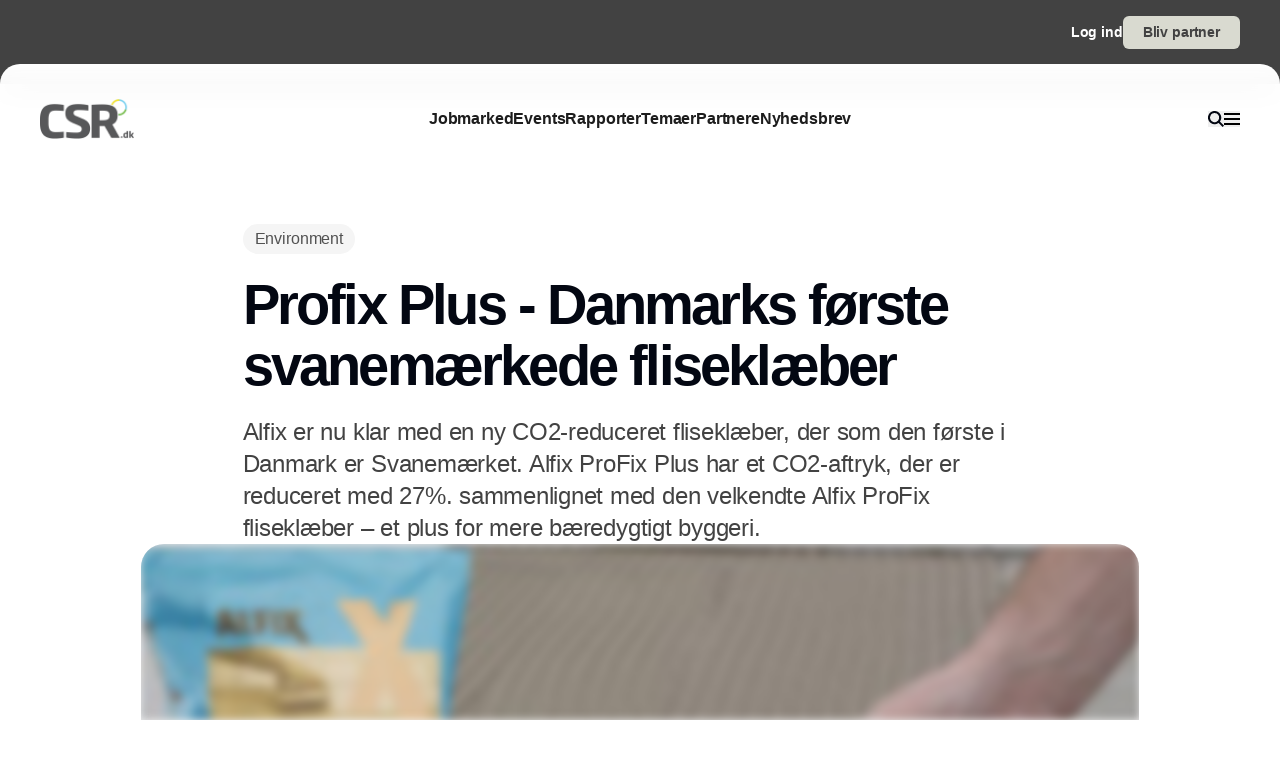

--- FILE ---
content_type: text/javascript; charset=utf-8
request_url: https://www.csr.dk/_nuxt/CDTkZ6Bv.js
body_size: 141706
content:
const __vite__mapDeps=(i,m=__vite__mapDeps,d=(m.f||(m.f=["./CS31lfNg.js","./Bhhx3onz.js","./DynamicDrawerStore.B1UONr_k.css","./_...D1Z-qpiB.css","./nSBCDfyn.js","./default.CKj7MNzP.css"])))=>i.map(i=>d[i]);
/**
* @vue/shared v3.5.13
* (c) 2018-present Yuxi (Evan) You and Vue contributors
* @license MIT
**//*! #__NO_SIDE_EFFECTS__ */function Oc(e){const t=Object.create(null);for(const n of e.split(","))t[n]=1;return n=>n in t}const xt={},Hs=[],Xn=()=>{},bg=()=>!1,io=e=>e.charCodeAt(0)===111&&e.charCodeAt(1)===110&&(e.charCodeAt(2)>122||e.charCodeAt(2)<97),Nc=e=>e.startsWith("onUpdate:"),It=Object.assign,$c=(e,t)=>{const n=e.indexOf(t);n>-1&&e.splice(n,1)},vg=Object.prototype.hasOwnProperty,_t=(e,t)=>vg.call(e,t),Xe=Array.isArray,Us=e=>oo(e)==="[object Map]",Md=e=>oo(e)==="[object Set]",Dg=e=>oo(e)==="[object RegExp]",Je=e=>typeof e=="function",Rt=e=>typeof e=="string",Dr=e=>typeof e=="symbol",Pt=e=>e!==null&&typeof e=="object",Lc=e=>(Pt(e)||Je(e))&&Je(e.then)&&Je(e.catch),Od=Object.prototype.toString,oo=e=>Od.call(e),wg=e=>oo(e).slice(8,-1),Nd=e=>oo(e)==="[object Object]",Bc=e=>Rt(e)&&e!=="NaN"&&e[0]!=="-"&&""+parseInt(e,10)===e,Vs=Oc(",key,ref,ref_for,ref_key,onVnodeBeforeMount,onVnodeMounted,onVnodeBeforeUpdate,onVnodeUpdated,onVnodeBeforeUnmount,onVnodeUnmounted"),_a=e=>{const t=Object.create(null);return n=>t[n]||(t[n]=e(n))},xg=/-(\w)/g,On=_a(e=>e.replace(xg,(t,n)=>n?n.toUpperCase():"")),Cg=/\B([A-Z])/g,qr=_a(e=>e.replace(Cg,"-$1").toLowerCase()),ga=_a(e=>e.charAt(0).toUpperCase()+e.slice(1)),Ha=_a(e=>e?`on${ga(e)}`:""),Lr=(e,t)=>!Object.is(e,t),zs=(e,...t)=>{for(let n=0;n<e.length;n++)e[n](...t)},$d=(e,t,n,r=!1)=>{Object.defineProperty(e,t,{configurable:!0,enumerable:!1,writable:r,value:n})},El=e=>{const t=parseFloat(e);return isNaN(t)?e:t},Ld=e=>{const t=Rt(e)?Number(e):NaN;return isNaN(t)?e:t};let ju;const ma=()=>ju||(ju=typeof globalThis<"u"?globalThis:typeof self<"u"?self:typeof window<"u"?window:typeof global<"u"?global:{});function ya(e){if(Xe(e)){const t={};for(let n=0;n<e.length;n++){const r=e[n],s=Rt(r)?kg(r):ya(r);if(s)for(const i in s)t[i]=s[i]}return t}else if(Rt(e)||Pt(e))return e}const Eg=/;(?![^(]*\))/g,Sg=/:([^]+)/,Tg=/\/\*[^]*?\*\//g;function kg(e){const t={};return e.replace(Tg,"").split(Eg).forEach(n=>{if(n){const r=n.split(Sg);r.length>1&&(t[r[0].trim()]=r[1].trim())}}),t}function ao(e){let t="";if(Rt(e))t=e;else if(Xe(e))for(let n=0;n<e.length;n++){const r=ao(e[n]);r&&(t+=r+" ")}else if(Pt(e))for(const n in e)e[n]&&(t+=n+" ");return t.trim()}function Pg(e){if(!e)return null;let{class:t,style:n}=e;return t&&!Rt(t)&&(e.class=ao(t)),n&&(e.style=ya(n)),e}const Ag="itemscope,allowfullscreen,formnovalidate,ismap,nomodule,novalidate,readonly",Fg=Oc(Ag);function Bd(e){return!!e||e===""}const jd=e=>!!(e&&e.__v_isRef===!0),Ro=e=>Rt(e)?e:e==null?"":Xe(e)||Pt(e)&&(e.toString===Od||!Je(e.toString))?jd(e)?Ro(e.value):JSON.stringify(e,Id,2):String(e),Id=(e,t)=>jd(t)?Id(e,t.value):Us(t)?{[`Map(${t.size})`]:[...t.entries()].reduce((n,[r,s],i)=>(n[Ua(r,i)+" =>"]=s,n),{})}:Md(t)?{[`Set(${t.size})`]:[...t.values()].map(n=>Ua(n))}:Dr(t)?Ua(t):Pt(t)&&!Xe(t)&&!Nd(t)?String(t):t,Ua=(e,t="")=>{var n;return Dr(e)?`Symbol(${(n=e.description)!=null?n:t})`:e};/**
* @vue/reactivity v3.5.13
* (c) 2018-present Yuxi (Evan) You and Vue contributors
* @license MIT
**/let an;class Hd{constructor(t=!1){this.detached=t,this._active=!0,this.effects=[],this.cleanups=[],this._isPaused=!1,this.parent=an,!t&&an&&(this.index=(an.scopes||(an.scopes=[])).push(this)-1)}get active(){return this._active}pause(){if(this._active){this._isPaused=!0;let t,n;if(this.scopes)for(t=0,n=this.scopes.length;t<n;t++)this.scopes[t].pause();for(t=0,n=this.effects.length;t<n;t++)this.effects[t].pause()}}resume(){if(this._active&&this._isPaused){this._isPaused=!1;let t,n;if(this.scopes)for(t=0,n=this.scopes.length;t<n;t++)this.scopes[t].resume();for(t=0,n=this.effects.length;t<n;t++)this.effects[t].resume()}}run(t){if(this._active){const n=an;try{return an=this,t()}finally{an=n}}}on(){an=this}off(){an=this.parent}stop(t){if(this._active){this._active=!1;let n,r;for(n=0,r=this.effects.length;n<r;n++)this.effects[n].stop();for(this.effects.length=0,n=0,r=this.cleanups.length;n<r;n++)this.cleanups[n]();if(this.cleanups.length=0,this.scopes){for(n=0,r=this.scopes.length;n<r;n++)this.scopes[n].stop(!0);this.scopes.length=0}if(!this.detached&&this.parent&&!t){const s=this.parent.scopes.pop();s&&s!==this&&(this.parent.scopes[this.index]=s,s.index=this.index)}this.parent=void 0}}}function jc(e){return new Hd(e)}function ba(){return an}function Sl(e,t=!1){an&&an.cleanups.push(e)}let St;const Va=new WeakSet;class Ud{constructor(t){this.fn=t,this.deps=void 0,this.depsTail=void 0,this.flags=5,this.next=void 0,this.cleanup=void 0,this.scheduler=void 0,an&&an.active&&an.effects.push(this)}pause(){this.flags|=64}resume(){this.flags&64&&(this.flags&=-65,Va.has(this)&&(Va.delete(this),this.trigger()))}notify(){this.flags&2&&!(this.flags&32)||this.flags&8||zd(this)}run(){if(!(this.flags&1))return this.fn();this.flags|=2,Iu(this),Wd(this);const t=St,n=jn;St=this,jn=!0;try{return this.fn()}finally{qd(this),St=t,jn=n,this.flags&=-3}}stop(){if(this.flags&1){for(let t=this.deps;t;t=t.nextDep)Uc(t);this.deps=this.depsTail=void 0,Iu(this),this.onStop&&this.onStop(),this.flags&=-2}}trigger(){this.flags&64?Va.add(this):this.scheduler?this.scheduler():this.runIfDirty()}runIfDirty(){Tl(this)&&this.run()}get dirty(){return Tl(this)}}let Vd=0,Pi,Ai;function zd(e,t=!1){if(e.flags|=8,t){e.next=Ai,Ai=e;return}e.next=Pi,Pi=e}function Ic(){Vd++}function Hc(){if(--Vd>0)return;if(Ai){let t=Ai;for(Ai=void 0;t;){const n=t.next;t.next=void 0,t.flags&=-9,t=n}}let e;for(;Pi;){let t=Pi;for(Pi=void 0;t;){const n=t.next;if(t.next=void 0,t.flags&=-9,t.flags&1)try{t.trigger()}catch(r){e||(e=r)}t=n}}if(e)throw e}function Wd(e){for(let t=e.deps;t;t=t.nextDep)t.version=-1,t.prevActiveLink=t.dep.activeLink,t.dep.activeLink=t}function qd(e){let t,n=e.depsTail,r=n;for(;r;){const s=r.prevDep;r.version===-1?(r===n&&(n=s),Uc(r),Rg(r)):t=r,r.dep.activeLink=r.prevActiveLink,r.prevActiveLink=void 0,r=s}e.deps=t,e.depsTail=n}function Tl(e){for(let t=e.deps;t;t=t.nextDep)if(t.dep.version!==t.version||t.dep.computed&&(Kd(t.dep.computed)||t.dep.version!==t.version))return!0;return!!e._dirty}function Kd(e){if(e.flags&4&&!(e.flags&16)||(e.flags&=-17,e.globalVersion===Ui))return;e.globalVersion=Ui;const t=e.dep;if(e.flags|=2,t.version>0&&!e.isSSR&&e.deps&&!Tl(e)){e.flags&=-3;return}const n=St,r=jn;St=e,jn=!0;try{Wd(e);const s=e.fn(e._value);(t.version===0||Lr(s,e._value))&&(e._value=s,t.version++)}catch(s){throw t.version++,s}finally{St=n,jn=r,qd(e),e.flags&=-3}}function Uc(e,t=!1){const{dep:n,prevSub:r,nextSub:s}=e;if(r&&(r.nextSub=s,e.prevSub=void 0),s&&(s.prevSub=r,e.nextSub=void 0),n.subs===e&&(n.subs=r,!r&&n.computed)){n.computed.flags&=-5;for(let i=n.computed.deps;i;i=i.nextDep)Uc(i,!0)}!t&&!--n.sc&&n.map&&n.map.delete(n.key)}function Rg(e){const{prevDep:t,nextDep:n}=e;t&&(t.nextDep=n,e.prevDep=void 0),n&&(n.prevDep=t,e.nextDep=void 0)}let jn=!0;const Gd=[];function Kr(){Gd.push(jn),jn=!1}function Gr(){const e=Gd.pop();jn=e===void 0?!0:e}function Iu(e){const{cleanup:t}=e;if(e.cleanup=void 0,t){const n=St;St=void 0;try{t()}finally{St=n}}}let Ui=0;class Mg{constructor(t,n){this.sub=t,this.dep=n,this.version=n.version,this.nextDep=this.prevDep=this.nextSub=this.prevSub=this.prevActiveLink=void 0}}class va{constructor(t){this.computed=t,this.version=0,this.activeLink=void 0,this.subs=void 0,this.map=void 0,this.key=void 0,this.sc=0}track(t){if(!St||!jn||St===this.computed)return;let n=this.activeLink;if(n===void 0||n.sub!==St)n=this.activeLink=new Mg(St,this),St.deps?(n.prevDep=St.depsTail,St.depsTail.nextDep=n,St.depsTail=n):St.deps=St.depsTail=n,Xd(n);else if(n.version===-1&&(n.version=this.version,n.nextDep)){const r=n.nextDep;r.prevDep=n.prevDep,n.prevDep&&(n.prevDep.nextDep=r),n.prevDep=St.depsTail,n.nextDep=void 0,St.depsTail.nextDep=n,St.depsTail=n,St.deps===n&&(St.deps=r)}return n}trigger(t){this.version++,Ui++,this.notify(t)}notify(t){Ic();try{for(let n=this.subs;n;n=n.prevSub)n.sub.notify()&&n.sub.dep.notify()}finally{Hc()}}}function Xd(e){if(e.dep.sc++,e.sub.flags&4){const t=e.dep.computed;if(t&&!e.dep.subs){t.flags|=20;for(let r=t.deps;r;r=r.nextDep)Xd(r)}const n=e.dep.subs;n!==e&&(e.prevSub=n,n&&(n.nextSub=e)),e.dep.subs=e}}const Ho=new WeakMap,us=Symbol(""),kl=Symbol(""),Vi=Symbol("");function Xt(e,t,n){if(jn&&St){let r=Ho.get(e);r||Ho.set(e,r=new Map);let s=r.get(n);s||(r.set(n,s=new va),s.map=r,s.key=n),s.track()}}function dr(e,t,n,r,s,i){const o=Ho.get(e);if(!o){Ui++;return}const a=l=>{l&&l.trigger()};if(Ic(),t==="clear")o.forEach(a);else{const l=Xe(e),u=l&&Bc(n);if(l&&n==="length"){const c=Number(r);o.forEach((f,d)=>{(d==="length"||d===Vi||!Dr(d)&&d>=c)&&a(f)})}else switch((n!==void 0||o.has(void 0))&&a(o.get(n)),u&&a(o.get(Vi)),t){case"add":l?u&&a(o.get("length")):(a(o.get(us)),Us(e)&&a(o.get(kl)));break;case"delete":l||(a(o.get(us)),Us(e)&&a(o.get(kl)));break;case"set":Us(e)&&a(o.get(us));break}}Hc()}function Og(e,t){const n=Ho.get(e);return n&&n.get(t)}function Ts(e){const t=dt(e);return t===e?t:(Xt(t,"iterate",Vi),Mn(e)?t:t.map(Yt))}function Da(e){return Xt(e=dt(e),"iterate",Vi),e}const Ng={__proto__:null,[Symbol.iterator](){return za(this,Symbol.iterator,Yt)},concat(...e){return Ts(this).concat(...e.map(t=>Xe(t)?Ts(t):t))},entries(){return za(this,"entries",e=>(e[1]=Yt(e[1]),e))},every(e,t){return ir(this,"every",e,t,void 0,arguments)},filter(e,t){return ir(this,"filter",e,t,n=>n.map(Yt),arguments)},find(e,t){return ir(this,"find",e,t,Yt,arguments)},findIndex(e,t){return ir(this,"findIndex",e,t,void 0,arguments)},findLast(e,t){return ir(this,"findLast",e,t,Yt,arguments)},findLastIndex(e,t){return ir(this,"findLastIndex",e,t,void 0,arguments)},forEach(e,t){return ir(this,"forEach",e,t,void 0,arguments)},includes(...e){return Wa(this,"includes",e)},indexOf(...e){return Wa(this,"indexOf",e)},join(e){return Ts(this).join(e)},lastIndexOf(...e){return Wa(this,"lastIndexOf",e)},map(e,t){return ir(this,"map",e,t,void 0,arguments)},pop(){return gi(this,"pop")},push(...e){return gi(this,"push",e)},reduce(e,...t){return Hu(this,"reduce",e,t)},reduceRight(e,...t){return Hu(this,"reduceRight",e,t)},shift(){return gi(this,"shift")},some(e,t){return ir(this,"some",e,t,void 0,arguments)},splice(...e){return gi(this,"splice",e)},toReversed(){return Ts(this).toReversed()},toSorted(e){return Ts(this).toSorted(e)},toSpliced(...e){return Ts(this).toSpliced(...e)},unshift(...e){return gi(this,"unshift",e)},values(){return za(this,"values",Yt)}};function za(e,t,n){const r=Da(e),s=r[t]();return r!==e&&!Mn(e)&&(s._next=s.next,s.next=()=>{const i=s._next();return i.value&&(i.value=n(i.value)),i}),s}const $g=Array.prototype;function ir(e,t,n,r,s,i){const o=Da(e),a=o!==e&&!Mn(e),l=o[t];if(l!==$g[t]){const f=l.apply(e,i);return a?Yt(f):f}let u=n;o!==e&&(a?u=function(f,d){return n.call(this,Yt(f),d,e)}:n.length>2&&(u=function(f,d){return n.call(this,f,d,e)}));const c=l.call(o,u,r);return a&&s?s(c):c}function Hu(e,t,n,r){const s=Da(e);let i=n;return s!==e&&(Mn(e)?n.length>3&&(i=function(o,a,l){return n.call(this,o,a,l,e)}):i=function(o,a,l){return n.call(this,o,Yt(a),l,e)}),s[t](i,...r)}function Wa(e,t,n){const r=dt(e);Xt(r,"iterate",Vi);const s=r[t](...n);return(s===-1||s===!1)&&Wc(n[0])?(n[0]=dt(n[0]),r[t](...n)):s}function gi(e,t,n=[]){Kr(),Ic();const r=dt(e)[t].apply(e,n);return Hc(),Gr(),r}const Lg=Oc("__proto__,__v_isRef,__isVue"),Yd=new Set(Object.getOwnPropertyNames(Symbol).filter(e=>e!=="arguments"&&e!=="caller").map(e=>Symbol[e]).filter(Dr));function Bg(e){Dr(e)||(e=String(e));const t=dt(this);return Xt(t,"has",e),t.hasOwnProperty(e)}class Jd{constructor(t=!1,n=!1){this._isReadonly=t,this._isShallow=n}get(t,n,r){if(n==="__v_skip")return t.__v_skip;const s=this._isReadonly,i=this._isShallow;if(n==="__v_isReactive")return!s;if(n==="__v_isReadonly")return s;if(n==="__v_isShallow")return i;if(n==="__v_raw")return r===(s?i?Gg:th:i?eh:Zd).get(t)||Object.getPrototypeOf(t)===Object.getPrototypeOf(r)?t:void 0;const o=Xe(t);if(!s){let l;if(o&&(l=Ng[n]))return l;if(n==="hasOwnProperty")return Bg}const a=Reflect.get(t,n,$t(t)?t:r);return(Dr(n)?Yd.has(n):Lg(n))||(s||Xt(t,"get",n),i)?a:$t(a)?o&&Bc(n)?a:a.value:Pt(a)?s?nh(a):Qn(a):a}}class Qd extends Jd{constructor(t=!1){super(!1,t)}set(t,n,r,s){let i=t[n];if(!this._isShallow){const l=Ur(i);if(!Mn(r)&&!Ur(r)&&(i=dt(i),r=dt(r)),!Xe(t)&&$t(i)&&!$t(r))return l?!1:(i.value=r,!0)}const o=Xe(t)&&Bc(n)?Number(n)<t.length:_t(t,n),a=Reflect.set(t,n,r,$t(t)?t:s);return t===dt(s)&&(o?Lr(r,i)&&dr(t,"set",n,r):dr(t,"add",n,r)),a}deleteProperty(t,n){const r=_t(t,n);t[n];const s=Reflect.deleteProperty(t,n);return s&&r&&dr(t,"delete",n,void 0),s}has(t,n){const r=Reflect.has(t,n);return(!Dr(n)||!Yd.has(n))&&Xt(t,"has",n),r}ownKeys(t){return Xt(t,"iterate",Xe(t)?"length":us),Reflect.ownKeys(t)}}class jg extends Jd{constructor(t=!1){super(!0,t)}set(t,n){return!0}deleteProperty(t,n){return!0}}const Ig=new Qd,Hg=new jg,Ug=new Qd(!0);const Pl=e=>e,vo=e=>Reflect.getPrototypeOf(e);function Vg(e,t,n){return function(...r){const s=this.__v_raw,i=dt(s),o=Us(i),a=e==="entries"||e===Symbol.iterator&&o,l=e==="keys"&&o,u=s[e](...r),c=n?Pl:t?Al:Yt;return!t&&Xt(i,"iterate",l?kl:us),{next(){const{value:f,done:d}=u.next();return d?{value:f,done:d}:{value:a?[c(f[0]),c(f[1])]:c(f),done:d}},[Symbol.iterator](){return this}}}}function Do(e){return function(...t){return e==="delete"?!1:e==="clear"?void 0:this}}function zg(e,t){const n={get(s){const i=this.__v_raw,o=dt(i),a=dt(s);e||(Lr(s,a)&&Xt(o,"get",s),Xt(o,"get",a));const{has:l}=vo(o),u=t?Pl:e?Al:Yt;if(l.call(o,s))return u(i.get(s));if(l.call(o,a))return u(i.get(a));i!==o&&i.get(s)},get size(){const s=this.__v_raw;return!e&&Xt(dt(s),"iterate",us),Reflect.get(s,"size",s)},has(s){const i=this.__v_raw,o=dt(i),a=dt(s);return e||(Lr(s,a)&&Xt(o,"has",s),Xt(o,"has",a)),s===a?i.has(s):i.has(s)||i.has(a)},forEach(s,i){const o=this,a=o.__v_raw,l=dt(a),u=t?Pl:e?Al:Yt;return!e&&Xt(l,"iterate",us),a.forEach((c,f)=>s.call(i,u(c),u(f),o))}};return It(n,e?{add:Do("add"),set:Do("set"),delete:Do("delete"),clear:Do("clear")}:{add(s){!t&&!Mn(s)&&!Ur(s)&&(s=dt(s));const i=dt(this);return vo(i).has.call(i,s)||(i.add(s),dr(i,"add",s,s)),this},set(s,i){!t&&!Mn(i)&&!Ur(i)&&(i=dt(i));const o=dt(this),{has:a,get:l}=vo(o);let u=a.call(o,s);u||(s=dt(s),u=a.call(o,s));const c=l.call(o,s);return o.set(s,i),u?Lr(i,c)&&dr(o,"set",s,i):dr(o,"add",s,i),this},delete(s){const i=dt(this),{has:o,get:a}=vo(i);let l=o.call(i,s);l||(s=dt(s),l=o.call(i,s)),a&&a.call(i,s);const u=i.delete(s);return l&&dr(i,"delete",s,void 0),u},clear(){const s=dt(this),i=s.size!==0,o=s.clear();return i&&dr(s,"clear",void 0,void 0),o}}),["keys","values","entries",Symbol.iterator].forEach(s=>{n[s]=Vg(s,e,t)}),n}function Vc(e,t){const n=zg(e,t);return(r,s,i)=>s==="__v_isReactive"?!e:s==="__v_isReadonly"?e:s==="__v_raw"?r:Reflect.get(_t(n,s)&&s in r?n:r,s,i)}const Wg={get:Vc(!1,!1)},qg={get:Vc(!1,!0)},Kg={get:Vc(!0,!1)};const Zd=new WeakMap,eh=new WeakMap,th=new WeakMap,Gg=new WeakMap;function Xg(e){switch(e){case"Object":case"Array":return 1;case"Map":case"Set":case"WeakMap":case"WeakSet":return 2;default:return 0}}function Yg(e){return e.__v_skip||!Object.isExtensible(e)?0:Xg(wg(e))}function Qn(e){return Ur(e)?e:zc(e,!1,Ig,Wg,Zd)}function pr(e){return zc(e,!1,Ug,qg,eh)}function nh(e){return zc(e,!0,Hg,Kg,th)}function zc(e,t,n,r,s){if(!Pt(e)||e.__v_raw&&!(t&&e.__v_isReactive))return e;const i=s.get(e);if(i)return i;const o=Yg(e);if(o===0)return e;const a=new Proxy(e,o===2?r:n);return s.set(e,a),a}function gr(e){return Ur(e)?gr(e.__v_raw):!!(e&&e.__v_isReactive)}function Ur(e){return!!(e&&e.__v_isReadonly)}function Mn(e){return!!(e&&e.__v_isShallow)}function Wc(e){return e?!!e.__v_raw:!1}function dt(e){const t=e&&e.__v_raw;return t?dt(t):e}function qc(e){return!_t(e,"__v_skip")&&Object.isExtensible(e)&&$d(e,"__v_skip",!0),e}const Yt=e=>Pt(e)?Qn(e):e,Al=e=>Pt(e)?nh(e):e;function $t(e){return e?e.__v_isRef===!0:!1}function Wt(e){return rh(e,!1)}function Qs(e){return rh(e,!0)}function rh(e,t){return $t(e)?e:new Jg(e,t)}class Jg{constructor(t,n){this.dep=new va,this.__v_isRef=!0,this.__v_isShallow=!1,this._rawValue=n?t:dt(t),this._value=n?t:Yt(t),this.__v_isShallow=n}get value(){return this.dep.track(),this._value}set value(t){const n=this._rawValue,r=this.__v_isShallow||Mn(t)||Ur(t);t=r?t:dt(t),Lr(t,n)&&(this._rawValue=t,this._value=r?t:Yt(t),this.dep.trigger())}}function lt(e){return $t(e)?e.value:e}function as(e){return Je(e)?e():lt(e)}const Qg={get:(e,t,n)=>t==="__v_raw"?e:lt(Reflect.get(e,t,n)),set:(e,t,n,r)=>{const s=e[t];return $t(s)&&!$t(n)?(s.value=n,!0):Reflect.set(e,t,n,r)}};function sh(e){return gr(e)?e:new Proxy(e,Qg)}class Zg{constructor(t){this.__v_isRef=!0,this._value=void 0;const n=this.dep=new va,{get:r,set:s}=t(n.track.bind(n),n.trigger.bind(n));this._get=r,this._set=s}get value(){return this._value=this._get()}set value(t){this._set(t)}}function EP(e){return new Zg(e)}function em(e){const t=Xe(e)?new Array(e.length):{};for(const n in e)t[n]=ih(e,n);return t}class tm{constructor(t,n,r){this._object=t,this._key=n,this._defaultValue=r,this.__v_isRef=!0,this._value=void 0}get value(){const t=this._object[this._key];return this._value=t===void 0?this._defaultValue:t}set value(t){this._object[this._key]=t}get dep(){return Og(dt(this._object),this._key)}}class nm{constructor(t){this._getter=t,this.__v_isRef=!0,this.__v_isReadonly=!0,this._value=void 0}get value(){return this._value=this._getter()}}function Kc(e,t,n){return $t(e)?e:Je(e)?new nm(e):Pt(e)&&arguments.length>1?ih(e,t,n):Wt(e)}function ih(e,t,n){const r=e[t];return $t(r)?r:new tm(e,t,n)}class rm{constructor(t,n,r){this.fn=t,this.setter=n,this._value=void 0,this.dep=new va(this),this.__v_isRef=!0,this.deps=void 0,this.depsTail=void 0,this.flags=16,this.globalVersion=Ui-1,this.next=void 0,this.effect=this,this.__v_isReadonly=!n,this.isSSR=r}notify(){if(this.flags|=16,!(this.flags&8)&&St!==this)return zd(this,!0),!0}get value(){const t=this.dep.track();return Kd(this),t&&(t.version=this.dep.version),this._value}set value(t){this.setter&&this.setter(t)}}function sm(e,t,n=!1){let r,s;return Je(e)?r=e:(r=e.get,s=e.set),new rm(r,s,n)}const wo={},Uo=new WeakMap;let ss;function im(e,t=!1,n=ss){if(n){let r=Uo.get(n);r||Uo.set(n,r=[]),r.push(e)}}function om(e,t,n=xt){const{immediate:r,deep:s,once:i,scheduler:o,augmentJob:a,call:l}=n,u=y=>s?y:Mn(y)||s===!1||s===0?hr(y,1):hr(y);let c,f,d,h,g=!1,p=!1;if($t(e)?(f=()=>e.value,g=Mn(e)):gr(e)?(f=()=>u(e),g=!0):Xe(e)?(p=!0,g=e.some(y=>gr(y)||Mn(y)),f=()=>e.map(y=>{if($t(y))return y.value;if(gr(y))return u(y);if(Je(y))return l?l(y,2):y()})):Je(e)?t?f=l?()=>l(e,2):e:f=()=>{if(d){Kr();try{d()}finally{Gr()}}const y=ss;ss=c;try{return l?l(e,3,[h]):e(h)}finally{ss=y}}:f=Xn,t&&s){const y=f,b=s===!0?1/0:s;f=()=>hr(y(),b)}const x=ba(),S=()=>{c.stop(),x&&x.active&&$c(x.effects,c)};if(i&&t){const y=t;t=(...b)=>{y(...b),S()}}let D=p?new Array(e.length).fill(wo):wo;const _=y=>{if(!(!(c.flags&1)||!c.dirty&&!y))if(t){const b=c.run();if(s||g||(p?b.some((F,$)=>Lr(F,D[$])):Lr(b,D))){d&&d();const F=ss;ss=c;try{const $=[b,D===wo?void 0:p&&D[0]===wo?[]:D,h];l?l(t,3,$):t(...$),D=b}finally{ss=F}}}else c.run()};return a&&a(_),c=new Ud(f),c.scheduler=o?()=>o(_,!1):_,h=y=>im(y,!1,c),d=c.onStop=()=>{const y=Uo.get(c);if(y){if(l)l(y,4);else for(const b of y)b();Uo.delete(c)}},t?r?_(!0):D=c.run():o?o(_.bind(null,!0),!0):c.run(),S.pause=c.pause.bind(c),S.resume=c.resume.bind(c),S.stop=S,S}function hr(e,t=1/0,n){if(t<=0||!Pt(e)||e.__v_skip||(n=n||new Set,n.has(e)))return e;if(n.add(e),t--,$t(e))hr(e.value,t,n);else if(Xe(e))for(let r=0;r<e.length;r++)hr(e[r],t,n);else if(Md(e)||Us(e))e.forEach(r=>{hr(r,t,n)});else if(Nd(e)){for(const r in e)hr(e[r],t,n);for(const r of Object.getOwnPropertySymbols(e))Object.prototype.propertyIsEnumerable.call(e,r)&&hr(e[r],t,n)}return e}/**
* @vue/runtime-core v3.5.13
* (c) 2018-present Yuxi (Evan) You and Vue contributors
* @license MIT
**/function lo(e,t,n,r){try{return r?e(...r):e()}catch(s){di(s,t,n)}}function In(e,t,n,r){if(Je(e)){const s=lo(e,t,n,r);return s&&Lc(s)&&s.catch(i=>{di(i,t,n)}),s}if(Xe(e)){const s=[];for(let i=0;i<e.length;i++)s.push(In(e[i],t,n,r));return s}}function di(e,t,n,r=!0){const s=t?t.vnode:null,{errorHandler:i,throwUnhandledErrorInProduction:o}=t&&t.appContext.config||xt;if(t){let a=t.parent;const l=t.proxy,u=`https://vuejs.org/error-reference/#runtime-${n}`;for(;a;){const c=a.ec;if(c){for(let f=0;f<c.length;f++)if(c[f](e,l,u)===!1)return}a=a.parent}if(i){Kr(),lo(i,null,10,[e,l,u]),Gr();return}}am(e,n,s,r,o)}function am(e,t,n,r=!0,s=!1){if(s)throw e;console.error(e)}const ln=[];let Vn=-1;const Ws=[];let kr=null,Fs=0;const oh=Promise.resolve();let Vo=null;function Cs(e){const t=Vo||oh;return e?t.then(this?e.bind(this):e):t}function lm(e){let t=Vn+1,n=ln.length;for(;t<n;){const r=t+n>>>1,s=ln[r],i=zi(s);i<e||i===e&&s.flags&2?t=r+1:n=r}return t}function Gc(e){if(!(e.flags&1)){const t=zi(e),n=ln[ln.length-1];!n||!(e.flags&2)&&t>=zi(n)?ln.push(e):ln.splice(lm(t),0,e),e.flags|=1,ah()}}function ah(){Vo||(Vo=oh.then(lh))}function Fl(e){Xe(e)?Ws.push(...e):kr&&e.id===-1?kr.splice(Fs+1,0,e):e.flags&1||(Ws.push(e),e.flags|=1),ah()}function Uu(e,t,n=Vn+1){for(;n<ln.length;n++){const r=ln[n];if(r&&r.flags&2){if(e&&r.id!==e.uid)continue;ln.splice(n,1),n--,r.flags&4&&(r.flags&=-2),r(),r.flags&4||(r.flags&=-2)}}}function zo(e){if(Ws.length){const t=[...new Set(Ws)].sort((n,r)=>zi(n)-zi(r));if(Ws.length=0,kr){kr.push(...t);return}for(kr=t,Fs=0;Fs<kr.length;Fs++){const n=kr[Fs];n.flags&4&&(n.flags&=-2),n.flags&8||n(),n.flags&=-2}kr=null,Fs=0}}const zi=e=>e.id==null?e.flags&2?-1:1/0:e.id;function lh(e){try{for(Vn=0;Vn<ln.length;Vn++){const t=ln[Vn];t&&!(t.flags&8)&&(t.flags&4&&(t.flags&=-2),lo(t,t.i,t.i?15:14),t.flags&4||(t.flags&=-2))}}finally{for(;Vn<ln.length;Vn++){const t=ln[Vn];t&&(t.flags&=-2)}Vn=-1,ln.length=0,zo(),Vo=null,(ln.length||Ws.length)&&lh()}}let Vt=null,ch=null;function Wo(e){const t=Vt;return Vt=e,ch=e&&e.type.__scopeId||null,t}function ys(e,t=Vt,n){if(!t||e._n)return e;const r=(...s)=>{r._d&&tf(-1);const i=Wo(t);let o;try{o=e(...s)}finally{Wo(i),r._d&&tf(1)}return o};return r._n=!0,r._c=!0,r._d=!0,r}function SP(e,t){if(Vt===null)return e;const n=Sa(Vt),r=e.dirs||(e.dirs=[]);for(let s=0;s<t.length;s++){let[i,o,a,l=xt]=t[s];i&&(Je(i)&&(i={mounted:i,updated:i}),i.deep&&hr(o),r.push({dir:i,instance:n,value:o,oldValue:void 0,arg:a,modifiers:l}))}return e}function Wn(e,t,n,r){const s=e.dirs,i=t&&t.dirs;for(let o=0;o<s.length;o++){const a=s[o];i&&(a.oldValue=i[o].value);let l=a.dir[r];l&&(Kr(),In(l,n,8,[e.el,a,e,t]),Gr())}}const cm=Symbol("_vte"),uh=e=>e.__isTeleport,Pr=Symbol("_leaveCb"),xo=Symbol("_enterCb");function um(){const e={isMounted:!1,isLeaving:!1,isUnmounting:!1,leavingVNodes:new Map};return uo(()=>{e.isMounted=!0}),fo(()=>{e.isUnmounting=!0}),e}const kn=[Function,Array],fh={mode:String,appear:Boolean,persisted:Boolean,onBeforeEnter:kn,onEnter:kn,onAfterEnter:kn,onEnterCancelled:kn,onBeforeLeave:kn,onLeave:kn,onAfterLeave:kn,onLeaveCancelled:kn,onBeforeAppear:kn,onAppear:kn,onAfterAppear:kn,onAppearCancelled:kn},dh=e=>{const t=e.subTree;return t.component?dh(t.component):t},fm={name:"BaseTransition",props:fh,setup(e,{slots:t}){const n=Xr(),r=um();return()=>{const s=t.default&&_h(t.default(),!0);if(!s||!s.length)return;const i=hh(s),o=dt(e),{mode:a}=o;if(r.isLeaving)return qa(i);const l=Vu(i);if(!l)return qa(i);let u=Rl(l,o,r,n,f=>u=f);l.type!==Ht&&Zs(l,u);let c=n.subTree&&Vu(n.subTree);if(c&&c.type!==Ht&&!Bn(l,c)&&dh(n).type!==Ht){let f=Rl(c,o,r,n);if(Zs(c,f),a==="out-in"&&l.type!==Ht)return r.isLeaving=!0,f.afterLeave=()=>{r.isLeaving=!1,n.job.flags&8||n.update(),delete f.afterLeave,c=void 0},qa(i);a==="in-out"&&l.type!==Ht?f.delayLeave=(d,h,g)=>{const p=ph(r,c);p[String(c.key)]=c,d[Pr]=()=>{h(),d[Pr]=void 0,delete u.delayedLeave,c=void 0},u.delayedLeave=()=>{g(),delete u.delayedLeave,c=void 0}}:c=void 0}else c&&(c=void 0);return i}}};function hh(e){let t=e[0];if(e.length>1){for(const n of e)if(n.type!==Ht){t=n;break}}return t}const dm=fm;function ph(e,t){const{leavingVNodes:n}=e;let r=n.get(t.type);return r||(r=Object.create(null),n.set(t.type,r)),r}function Rl(e,t,n,r,s){const{appear:i,mode:o,persisted:a=!1,onBeforeEnter:l,onEnter:u,onAfterEnter:c,onEnterCancelled:f,onBeforeLeave:d,onLeave:h,onAfterLeave:g,onLeaveCancelled:p,onBeforeAppear:x,onAppear:S,onAfterAppear:D,onAppearCancelled:_}=t,y=String(e.key),b=ph(n,e),F=(M,K)=>{M&&In(M,r,9,K)},$=(M,K)=>{const ge=K[1];F(M,K),Xe(M)?M.every(W=>W.length<=1)&&ge():M.length<=1&&ge()},N={mode:o,persisted:a,beforeEnter(M){let K=l;if(!n.isMounted)if(i)K=x||l;else return;M[Pr]&&M[Pr](!0);const ge=b[y];ge&&Bn(e,ge)&&ge.el[Pr]&&ge.el[Pr](),F(K,[M])},enter(M){let K=u,ge=c,W=f;if(!n.isMounted)if(i)K=S||u,ge=D||c,W=_||f;else return;let re=!1;const V=M[xo]=ue=>{re||(re=!0,ue?F(W,[M]):F(ge,[M]),N.delayedLeave&&N.delayedLeave(),M[xo]=void 0)};K?$(K,[M,V]):V()},leave(M,K){const ge=String(e.key);if(M[xo]&&M[xo](!0),n.isUnmounting)return K();F(d,[M]);let W=!1;const re=M[Pr]=V=>{W||(W=!0,K(),V?F(p,[M]):F(g,[M]),M[Pr]=void 0,b[ge]===e&&delete b[ge])};b[ge]=e,h?$(h,[M,re]):re()},clone(M){const K=Rl(M,t,n,r,s);return s&&s(K),K}};return N}function qa(e){if(co(e))return e=yr(e),e.children=null,e}function Vu(e){if(!co(e))return uh(e.type)&&e.children?hh(e.children):e;const{shapeFlag:t,children:n}=e;if(n){if(t&16)return n[0];if(t&32&&Je(n.default))return n.default()}}function Zs(e,t){e.shapeFlag&6&&e.component?(e.transition=t,Zs(e.component.subTree,t)):e.shapeFlag&128?(e.ssContent.transition=t.clone(e.ssContent),e.ssFallback.transition=t.clone(e.ssFallback)):e.transition=t}function _h(e,t=!1,n){let r=[],s=0;for(let i=0;i<e.length;i++){let o=e[i];const a=n==null?o.key:String(n)+String(o.key!=null?o.key:i);o.type===Jt?(o.patchFlag&128&&s++,r=r.concat(_h(o.children,t,a))):(t||o.type!==Ht)&&r.push(a!=null?yr(o,{key:a}):o)}if(s>1)for(let i=0;i<r.length;i++)r[i].patchFlag=-2;return r}/*! #__NO_SIDE_EFFECTS__ */function wr(e,t){return Je(e)?It({name:e.name},t,{setup:e}):e}function TP(){const e=Xr();return e?(e.appContext.config.idPrefix||"v")+"-"+e.ids[0]+e.ids[1]++:""}function Xc(e){e.ids=[e.ids[0]+e.ids[2]+++"-",0,0]}function Wi(e,t,n,r,s=!1){if(Xe(e)){e.forEach((g,p)=>Wi(g,t&&(Xe(t)?t[p]:t),n,r,s));return}if(Br(r)&&!s){r.shapeFlag&512&&r.type.__asyncResolved&&r.component.subTree.component&&Wi(e,t,n,r.component.subTree);return}const i=r.shapeFlag&4?Sa(r.component):r.el,o=s?null:i,{i:a,r:l}=e,u=t&&t.r,c=a.refs===xt?a.refs={}:a.refs,f=a.setupState,d=dt(f),h=f===xt?()=>!1:g=>_t(d,g);if(u!=null&&u!==l&&(Rt(u)?(c[u]=null,h(u)&&(f[u]=null)):$t(u)&&(u.value=null)),Je(l))lo(l,a,12,[o,c]);else{const g=Rt(l),p=$t(l);if(g||p){const x=()=>{if(e.f){const S=g?h(l)?f[l]:c[l]:l.value;s?Xe(S)&&$c(S,i):Xe(S)?S.includes(i)||S.push(i):g?(c[l]=[i],h(l)&&(f[l]=c[l])):(l.value=[i],e.k&&(c[e.k]=l.value))}else g?(c[l]=o,h(l)&&(f[l]=o)):p&&(l.value=o,e.k&&(c[e.k]=o))};o?(x.id=-1,Gt(x,n)):x()}}}let zu=!1;const ks=()=>{zu||(console.error("Hydration completed but contains mismatches."),zu=!0)},hm=e=>e.namespaceURI.includes("svg")&&e.tagName!=="foreignObject",pm=e=>e.namespaceURI.includes("MathML"),Co=e=>{if(e.nodeType===1){if(hm(e))return"svg";if(pm(e))return"mathml"}},Os=e=>e.nodeType===8;function _m(e){const{mt:t,p:n,o:{patchProp:r,createText:s,nextSibling:i,parentNode:o,remove:a,insert:l,createComment:u}}=e,c=(_,y)=>{if(!y.hasChildNodes()){n(null,_,y),zo(),y._vnode=_;return}f(y.firstChild,_,null,null,null),zo(),y._vnode=_},f=(_,y,b,F,$,N=!1)=>{N=N||!!y.dynamicChildren;const M=Os(_)&&_.data==="[",K=()=>p(_,y,b,F,$,M),{type:ge,ref:W,shapeFlag:re,patchFlag:V}=y;let ue=_.nodeType;y.el=_,V===-2&&(N=!1,y.dynamicChildren=null);let J=null;switch(ge){case hs:ue!==3?y.children===""?(l(y.el=s(""),o(_),_),J=_):J=K():(_.data!==y.children&&(ks(),_.data=y.children),J=i(_));break;case Ht:D(_)?(J=i(_),S(y.el=_.content.firstChild,_,b)):ue!==8||M?J=K():J=i(_);break;case Ri:if(M&&(_=i(_),ue=_.nodeType),ue===1||ue===3){J=_;const oe=!y.children.length;for(let de=0;de<y.staticCount;de++)oe&&(y.children+=J.nodeType===1?J.outerHTML:J.data),de===y.staticCount-1&&(y.anchor=J),J=i(J);return M?i(J):J}else K();break;case Jt:M?J=g(_,y,b,F,$,N):J=K();break;default:if(re&1)(ue!==1||y.type.toLowerCase()!==_.tagName.toLowerCase())&&!D(_)?J=K():J=d(_,y,b,F,$,N);else if(re&6){y.slotScopeIds=$;const oe=o(_);if(M?J=x(_):Os(_)&&_.data==="teleport start"?J=x(_,_.data,"teleport end"):J=i(_),t(y,oe,null,b,F,Co(oe),N),Br(y)&&!y.type.__asyncResolved){let de;M?(de=kt(Jt),de.anchor=J?J.previousSibling:oe.lastChild):de=_.nodeType===3?nu(""):kt("div"),de.el=_,y.component.subTree=de}}else re&64?ue!==8?J=K():J=y.type.hydrate(_,y,b,F,$,N,e,h):re&128&&(J=y.type.hydrate(_,y,b,F,Co(o(_)),$,N,e,f))}return W!=null&&Wi(W,null,F,y),J},d=(_,y,b,F,$,N)=>{N=N||!!y.dynamicChildren;const{type:M,props:K,patchFlag:ge,shapeFlag:W,dirs:re,transition:V}=y,ue=M==="input"||M==="option";if(ue||ge!==-1){re&&Wn(y,null,b,"created");let J=!1;if(D(_)){J=jh(null,V)&&b&&b.vnode.props&&b.vnode.props.appear;const de=_.content.firstChild;J&&V.beforeEnter(de),S(de,_,b),y.el=_=de}if(W&16&&!(K&&(K.innerHTML||K.textContent))){let de=h(_.firstChild,y,_,b,F,$,N);for(;de;){Eo(_,1)||ks();const Ve=de;de=de.nextSibling,a(Ve)}}else if(W&8){let de=y.children;de[0]===`
`&&(_.tagName==="PRE"||_.tagName==="TEXTAREA")&&(de=de.slice(1)),_.textContent!==de&&(Eo(_,0)||ks(),_.textContent=y.children)}if(K){if(ue||!N||ge&48){const de=_.tagName.includes("-");for(const Ve in K)(ue&&(Ve.endsWith("value")||Ve==="indeterminate")||io(Ve)&&!Vs(Ve)||Ve[0]==="."||de)&&r(_,Ve,null,K[Ve],void 0,b)}else if(K.onClick)r(_,"onClick",null,K.onClick,void 0,b);else if(ge&4&&gr(K.style))for(const de in K.style)K.style[de]}let oe;(oe=K&&K.onVnodeBeforeMount)&&fn(oe,b,y),re&&Wn(y,null,b,"beforeMount"),((oe=K&&K.onVnodeMounted)||re||J)&&Wh(()=>{oe&&fn(oe,b,y),J&&V.enter(_),re&&Wn(y,null,b,"mounted")},F)}return _.nextSibling},h=(_,y,b,F,$,N,M)=>{M=M||!!y.dynamicChildren;const K=y.children,ge=K.length;for(let W=0;W<ge;W++){const re=M?K[W]:K[W]=Dn(K[W]),V=re.type===hs;_?(V&&!M&&W+1<ge&&Dn(K[W+1]).type===hs&&(l(s(_.data.slice(re.children.length)),b,i(_)),_.data=re.children),_=f(_,re,F,$,N,M)):V&&!re.children?l(re.el=s(""),b):(Eo(b,1)||ks(),n(null,re,b,null,F,$,Co(b),N))}return _},g=(_,y,b,F,$,N)=>{const{slotScopeIds:M}=y;M&&($=$?$.concat(M):M);const K=o(_),ge=h(i(_),y,K,b,F,$,N);return ge&&Os(ge)&&ge.data==="]"?i(y.anchor=ge):(ks(),l(y.anchor=u("]"),K,ge),ge)},p=(_,y,b,F,$,N)=>{if(Eo(_.parentElement,1)||ks(),y.el=null,N){const ge=x(_);for(;;){const W=i(_);if(W&&W!==ge)a(W);else break}}const M=i(_),K=o(_);return a(_),n(null,y,K,M,b,F,Co(K),$),b&&(b.vnode.el=y.el,Ca(b,y.el)),M},x=(_,y="[",b="]")=>{let F=0;for(;_;)if(_=i(_),_&&Os(_)&&(_.data===y&&F++,_.data===b)){if(F===0)return i(_);F--}return _},S=(_,y,b)=>{const F=y.parentNode;F&&F.replaceChild(_,y);let $=b;for(;$;)$.vnode.el===y&&($.vnode.el=$.subTree.el=_),$=$.parent},D=_=>_.nodeType===1&&_.tagName==="TEMPLATE";return[c,f]}const Wu="data-allow-mismatch",gm={0:"text",1:"children",2:"class",3:"style",4:"attribute"};function Eo(e,t){if(t===0||t===1)for(;e&&!e.hasAttribute(Wu);)e=e.parentElement;const n=e&&e.getAttribute(Wu);if(n==null)return!1;if(n==="")return!0;{const r=n.split(",");return t===0&&r.includes("children")?!0:n.split(",").includes(gm[t])}}ma().requestIdleCallback;ma().cancelIdleCallback;function mm(e,t){if(Os(e)&&e.data==="["){let n=1,r=e.nextSibling;for(;r;){if(r.nodeType===1){if(t(r)===!1)break}else if(Os(r))if(r.data==="]"){if(--n===0)break}else r.data==="["&&n++;r=r.nextSibling}}else t(e)}const Br=e=>!!e.type.__asyncLoader;/*! #__NO_SIDE_EFFECTS__ */function ym(e){Je(e)&&(e={loader:e});const{loader:t,loadingComponent:n,errorComponent:r,delay:s=200,hydrate:i,timeout:o,suspensible:a=!0,onError:l}=e;let u=null,c,f=0;const d=()=>(f++,u=null,h()),h=()=>{let g;return u||(g=u=t().catch(p=>{if(p=p instanceof Error?p:new Error(String(p)),l)return new Promise((x,S)=>{l(p,()=>x(d()),()=>S(p),f+1)});throw p}).then(p=>g!==u&&u?u:(p&&(p.__esModule||p[Symbol.toStringTag]==="Module")&&(p=p.default),c=p,p)))};return wr({name:"AsyncComponentWrapper",__asyncLoader:h,__asyncHydrate(g,p,x){const S=i?()=>{const D=i(x,_=>mm(g,_));D&&(p.bum||(p.bum=[])).push(D)}:x;c?S():h().then(()=>!p.isUnmounted&&S())},get __asyncResolved(){return c},setup(){const g=Ut;if(Xc(g),c)return()=>Ka(c,g);const p=_=>{u=null,di(_,g,13,!r)};if(a&&g.suspense||ti)return h().then(_=>()=>Ka(_,g)).catch(_=>(p(_),()=>r?kt(r,{error:_}):null));const x=Wt(!1),S=Wt(),D=Wt(!!s);return s&&setTimeout(()=>{D.value=!1},s),o!=null&&setTimeout(()=>{if(!x.value&&!S.value){const _=new Error(`Async component timed out after ${o}ms.`);p(_),S.value=_}},o),h().then(()=>{x.value=!0,g.parent&&co(g.parent.vnode)&&g.parent.update()}).catch(_=>{p(_),S.value=_}),()=>{if(x.value&&c)return Ka(c,g);if(S.value&&r)return kt(r,{error:S.value});if(n&&!D.value)return kt(n)}}})}function Ka(e,t){const{ref:n,props:r,children:s,ce:i}=t.vnode,o=kt(e,r,s);return o.ref=n,o.ce=i,delete t.vnode.ce,o}const co=e=>e.type.__isKeepAlive,bm={name:"KeepAlive",__isKeepAlive:!0,props:{include:[String,RegExp,Array],exclude:[String,RegExp,Array],max:[String,Number]},setup(e,{slots:t}){const n=Xr(),r=n.ctx;if(!r.renderer)return()=>{const D=t.default&&t.default();return D&&D.length===1?D[0]:D};const s=new Map,i=new Set;let o=null;const a=n.suspense,{renderer:{p:l,m:u,um:c,o:{createElement:f}}}=r,d=f("div");r.activate=(D,_,y,b,F)=>{const $=D.component;u(D,_,y,0,a),l($.vnode,D,_,y,$,a,b,D.slotScopeIds,F),Gt(()=>{$.isDeactivated=!1,$.a&&zs($.a);const N=D.props&&D.props.onVnodeMounted;N&&fn(N,$.parent,D)},a)},r.deactivate=D=>{const _=D.component;Ko(_.m),Ko(_.a),u(D,d,null,1,a),Gt(()=>{_.da&&zs(_.da);const y=D.props&&D.props.onVnodeUnmounted;y&&fn(y,_.parent,D),_.isDeactivated=!0},a)};function h(D){Ga(D),c(D,n,a,!0)}function g(D){s.forEach((_,y)=>{const b=Ul(_.type);b&&!D(b)&&p(y)})}function p(D){const _=s.get(D);_&&(!o||!Bn(_,o))?h(_):o&&Ga(o),s.delete(D),i.delete(D)}mr(()=>[e.include,e.exclude],([D,_])=>{D&&g(y=>xi(D,y)),_&&g(y=>!xi(_,y))},{flush:"post",deep:!0});let x=null;const S=()=>{x!=null&&(Go(n.subTree.type)?Gt(()=>{s.set(x,So(n.subTree))},n.subTree.suspense):s.set(x,So(n.subTree)))};return uo(S),vh(S),fo(()=>{s.forEach(D=>{const{subTree:_,suspense:y}=n,b=So(_);if(D.type===b.type&&D.key===b.key){Ga(b);const F=b.component.da;F&&Gt(F,y);return}h(D)})}),()=>{if(x=null,!t.default)return o=null;const D=t.default(),_=D[0];if(D.length>1)return o=null,D;if(!bs(_)||!(_.shapeFlag&4)&&!(_.shapeFlag&128))return o=null,_;let y=So(_);if(y.type===Ht)return o=null,y;const b=y.type,F=Ul(Br(y)?y.type.__asyncResolved||{}:b),{include:$,exclude:N,max:M}=e;if($&&(!F||!xi($,F))||N&&F&&xi(N,F))return y.shapeFlag&=-257,o=y,_;const K=y.key==null?b:y.key,ge=s.get(K);return y.el&&(y=yr(y),_.shapeFlag&128&&(_.ssContent=y)),x=K,ge?(y.el=ge.el,y.component=ge.component,y.transition&&Zs(y,y.transition),y.shapeFlag|=512,i.delete(K),i.add(K)):(i.add(K),M&&i.size>parseInt(M,10)&&p(i.values().next().value)),y.shapeFlag|=256,o=y,Go(_.type)?_:y}}},vm=bm;function xi(e,t){return Xe(e)?e.some(n=>xi(n,t)):Rt(e)?e.split(",").includes(t):Dg(e)?(e.lastIndex=0,e.test(t)):!1}function gh(e,t){yh(e,"a",t)}function mh(e,t){yh(e,"da",t)}function yh(e,t,n=Ut){const r=e.__wdc||(e.__wdc=()=>{let s=n;for(;s;){if(s.isDeactivated)return;s=s.parent}return e()});if(wa(t,r,n),n){let s=n.parent;for(;s&&s.parent;)co(s.parent.vnode)&&Dm(r,t,n,s),s=s.parent}}function Dm(e,t,n,r){const s=wa(t,e,r,!0);Yc(()=>{$c(r[t],s)},n)}function Ga(e){e.shapeFlag&=-257,e.shapeFlag&=-513}function So(e){return e.shapeFlag&128?e.ssContent:e}function wa(e,t,n=Ut,r=!1){if(n){const s=n[e]||(n[e]=[]),i=t.__weh||(t.__weh=(...o)=>{Kr();const a=vs(n),l=In(t,n,e,o);return a(),Gr(),l});return r?s.unshift(i):s.push(i),i}}const xr=e=>(t,n=Ut)=>{(!ti||e==="sp")&&wa(e,(...r)=>t(...r),n)},bh=xr("bm"),uo=xr("m"),wm=xr("bu"),vh=xr("u"),fo=xr("bum"),Yc=xr("um"),xm=xr("sp"),Cm=xr("rtg"),Em=xr("rtc");function Dh(e,t=Ut){wa("ec",e,t)}const wh="components";function qu(e,t){return Ch(wh,e,!0,t)||e}const xh=Symbol.for("v-ndc");function Sm(e){return Rt(e)?Ch(wh,e,!1)||e:e||xh}function Ch(e,t,n=!0,r=!1){const s=Vt||Ut;if(s){const i=s.type;{const a=Ul(i,!1);if(a&&(a===t||a===On(t)||a===ga(On(t))))return i}const o=Ku(s[e]||i[e],t)||Ku(s.appContext[e],t);return!o&&r?i:o}}function Ku(e,t){return e&&(e[t]||e[On(t)]||e[ga(On(t))])}function kP(e,t,n,r){let s;const i=n,o=Xe(e);if(o||Rt(e)){const a=o&&gr(e);let l=!1;a&&(l=!Mn(e),e=Da(e)),s=new Array(e.length);for(let u=0,c=e.length;u<c;u++)s[u]=t(l?Yt(e[u]):e[u],u,void 0,i)}else if(typeof e=="number"){s=new Array(e);for(let a=0;a<e;a++)s[a]=t(a+1,a,void 0,i)}else if(Pt(e))if(e[Symbol.iterator])s=Array.from(e,(a,l)=>t(a,l,void 0,i));else{const a=Object.keys(e);s=new Array(a.length);for(let l=0,u=a.length;l<u;l++){const c=a[l];s[l]=t(e[c],c,l,i)}}else s=[];return s}function Ml(e,t,n={},r,s){if(Vt.ce||Vt.parent&&Br(Vt.parent)&&Vt.parent.ce)return t!=="default"&&(n.name=t),Qt(),Ln(Jt,null,[kt("slot",n,r)],64);let i=e[t];i&&i._c&&(i._d=!1),Qt();const o=i&&Eh(i(n)),a=n.key||o&&o.key,l=Ln(Jt,{key:(a&&!Dr(a)?a:`_${t}`)+(!o&&r?"_fb":"")},o||[],o&&e._===1?64:-2);return!s&&l.scopeId&&(l.slotScopeIds=[l.scopeId+"-s"]),i&&i._c&&(i._d=!0),l}function Eh(e){return e.some(t=>bs(t)?!(t.type===Ht||t.type===Jt&&!Eh(t.children)):!0)?e:null}const Ol=e=>e?Xh(e)?Sa(e):Ol(e.parent):null,Fi=It(Object.create(null),{$:e=>e,$el:e=>e.vnode.el,$data:e=>e.data,$props:e=>e.props,$attrs:e=>e.attrs,$slots:e=>e.slots,$refs:e=>e.refs,$parent:e=>Ol(e.parent),$root:e=>Ol(e.root),$host:e=>e.ce,$emit:e=>e.emit,$options:e=>Jc(e),$forceUpdate:e=>e.f||(e.f=()=>{Gc(e.update)}),$nextTick:e=>e.n||(e.n=Cs.bind(e.proxy)),$watch:e=>Gm.bind(e)}),Xa=(e,t)=>e!==xt&&!e.__isScriptSetup&&_t(e,t),Tm={get({_:e},t){if(t==="__v_skip")return!0;const{ctx:n,setupState:r,data:s,props:i,accessCache:o,type:a,appContext:l}=e;let u;if(t[0]!=="$"){const h=o[t];if(h!==void 0)switch(h){case 1:return r[t];case 2:return s[t];case 4:return n[t];case 3:return i[t]}else{if(Xa(r,t))return o[t]=1,r[t];if(s!==xt&&_t(s,t))return o[t]=2,s[t];if((u=e.propsOptions[0])&&_t(u,t))return o[t]=3,i[t];if(n!==xt&&_t(n,t))return o[t]=4,n[t];Nl&&(o[t]=0)}}const c=Fi[t];let f,d;if(c)return t==="$attrs"&&Xt(e.attrs,"get",""),c(e);if((f=a.__cssModules)&&(f=f[t]))return f;if(n!==xt&&_t(n,t))return o[t]=4,n[t];if(d=l.config.globalProperties,_t(d,t))return d[t]},set({_:e},t,n){const{data:r,setupState:s,ctx:i}=e;return Xa(s,t)?(s[t]=n,!0):r!==xt&&_t(r,t)?(r[t]=n,!0):_t(e.props,t)||t[0]==="$"&&t.slice(1)in e?!1:(i[t]=n,!0)},has({_:{data:e,setupState:t,accessCache:n,ctx:r,appContext:s,propsOptions:i}},o){let a;return!!n[o]||e!==xt&&_t(e,o)||Xa(t,o)||(a=i[0])&&_t(a,o)||_t(r,o)||_t(Fi,o)||_t(s.config.globalProperties,o)},defineProperty(e,t,n){return n.get!=null?e._.accessCache[t]=0:_t(n,"value")&&this.set(e,t,n.value,null),Reflect.defineProperty(e,t,n)}};function PP(){return km().attrs}function km(){const e=Xr();return e.setupContext||(e.setupContext=Jh(e))}function Gu(e){return Xe(e)?e.reduce((t,n)=>(t[n]=null,t),{}):e}function Sh(e){const t=Xr();let n=e();return Il(),Lc(n)&&(n=n.catch(r=>{throw vs(t),r})),[n,()=>vs(t)]}let Nl=!0;function Pm(e){const t=Jc(e),n=e.proxy,r=e.ctx;Nl=!1,t.beforeCreate&&Xu(t.beforeCreate,e,"bc");const{data:s,computed:i,methods:o,watch:a,provide:l,inject:u,created:c,beforeMount:f,mounted:d,beforeUpdate:h,updated:g,activated:p,deactivated:x,beforeDestroy:S,beforeUnmount:D,destroyed:_,unmounted:y,render:b,renderTracked:F,renderTriggered:$,errorCaptured:N,serverPrefetch:M,expose:K,inheritAttrs:ge,components:W,directives:re,filters:V}=t;if(u&&Am(u,r,null),o)for(const oe in o){const de=o[oe];Je(de)&&(r[oe]=de.bind(n))}if(s){const oe=s.call(n,n);Pt(oe)&&(e.data=Qn(oe))}if(Nl=!0,i)for(const oe in i){const de=i[oe],Ve=Je(de)?de.bind(n,n):Je(de.get)?de.get.bind(n,n):Xn,tt=!Je(de)&&Je(de.set)?de.set.bind(n):Xn,ze=yt({get:Ve,set:tt});Object.defineProperty(r,oe,{enumerable:!0,configurable:!0,get:()=>ze.value,set:We=>ze.value=We})}if(a)for(const oe in a)Th(a[oe],r,n,oe);if(l){const oe=Je(l)?l.call(n):l;Reflect.ownKeys(oe).forEach(de=>{ds(de,oe[de])})}c&&Xu(c,e,"c");function J(oe,de){Xe(de)?de.forEach(Ve=>oe(Ve.bind(n))):de&&oe(de.bind(n))}if(J(bh,f),J(uo,d),J(wm,h),J(vh,g),J(gh,p),J(mh,x),J(Dh,N),J(Em,F),J(Cm,$),J(fo,D),J(Yc,y),J(xm,M),Xe(K))if(K.length){const oe=e.exposed||(e.exposed={});K.forEach(de=>{Object.defineProperty(oe,de,{get:()=>n[de],set:Ve=>n[de]=Ve})})}else e.exposed||(e.exposed={});b&&e.render===Xn&&(e.render=b),ge!=null&&(e.inheritAttrs=ge),W&&(e.components=W),re&&(e.directives=re),M&&Xc(e)}function Am(e,t,n=Xn){Xe(e)&&(e=$l(e));for(const r in e){const s=e[r];let i;Pt(s)?"default"in s?i=tn(s.from||r,s.default,!0):i=tn(s.from||r):i=tn(s),$t(i)?Object.defineProperty(t,r,{enumerable:!0,configurable:!0,get:()=>i.value,set:o=>i.value=o}):t[r]=i}}function Xu(e,t,n){In(Xe(e)?e.map(r=>r.bind(t.proxy)):e.bind(t.proxy),t,n)}function Th(e,t,n,r){let s=r.includes(".")?Uh(n,r):()=>n[r];if(Rt(e)){const i=t[e];Je(i)&&mr(s,i)}else if(Je(e))mr(s,e.bind(n));else if(Pt(e))if(Xe(e))e.forEach(i=>Th(i,t,n,r));else{const i=Je(e.handler)?e.handler.bind(n):t[e.handler];Je(i)&&mr(s,i,e)}}function Jc(e){const t=e.type,{mixins:n,extends:r}=t,{mixins:s,optionsCache:i,config:{optionMergeStrategies:o}}=e.appContext,a=i.get(t);let l;return a?l=a:!s.length&&!n&&!r?l=t:(l={},s.length&&s.forEach(u=>qo(l,u,o,!0)),qo(l,t,o)),Pt(t)&&i.set(t,l),l}function qo(e,t,n,r=!1){const{mixins:s,extends:i}=t;i&&qo(e,i,n,!0),s&&s.forEach(o=>qo(e,o,n,!0));for(const o in t)if(!(r&&o==="expose")){const a=Fm[o]||n&&n[o];e[o]=a?a(e[o],t[o]):t[o]}return e}const Fm={data:Yu,props:Ju,emits:Ju,methods:Ci,computed:Ci,beforeCreate:on,created:on,beforeMount:on,mounted:on,beforeUpdate:on,updated:on,beforeDestroy:on,beforeUnmount:on,destroyed:on,unmounted:on,activated:on,deactivated:on,errorCaptured:on,serverPrefetch:on,components:Ci,directives:Ci,watch:Mm,provide:Yu,inject:Rm};function Yu(e,t){return t?e?function(){return It(Je(e)?e.call(this,this):e,Je(t)?t.call(this,this):t)}:t:e}function Rm(e,t){return Ci($l(e),$l(t))}function $l(e){if(Xe(e)){const t={};for(let n=0;n<e.length;n++)t[e[n]]=e[n];return t}return e}function on(e,t){return e?[...new Set([].concat(e,t))]:t}function Ci(e,t){return e?It(Object.create(null),e,t):t}function Ju(e,t){return e?Xe(e)&&Xe(t)?[...new Set([...e,...t])]:It(Object.create(null),Gu(e),Gu(t??{})):t}function Mm(e,t){if(!e)return t;if(!t)return e;const n=It(Object.create(null),e);for(const r in t)n[r]=on(e[r],t[r]);return n}function kh(){return{app:null,config:{isNativeTag:bg,performance:!1,globalProperties:{},optionMergeStrategies:{},errorHandler:void 0,warnHandler:void 0,compilerOptions:{}},mixins:[],components:{},directives:{},provides:Object.create(null),optionsCache:new WeakMap,propsCache:new WeakMap,emitsCache:new WeakMap}}let Om=0;function Nm(e,t){return function(r,s=null){Je(r)||(r=It({},r)),s!=null&&!Pt(s)&&(s=null);const i=kh(),o=new WeakSet,a=[];let l=!1;const u=i.app={_uid:Om++,_component:r,_props:s,_container:null,_context:i,_instance:null,version:Qh,get config(){return i.config},set config(c){},use(c,...f){return o.has(c)||(c&&Je(c.install)?(o.add(c),c.install(u,...f)):Je(c)&&(o.add(c),c(u,...f))),u},mixin(c){return i.mixins.includes(c)||i.mixins.push(c),u},component(c,f){return f?(i.components[c]=f,u):i.components[c]},directive(c,f){return f?(i.directives[c]=f,u):i.directives[c]},mount(c,f,d){if(!l){const h=u._ceVNode||kt(r,s);return h.appContext=i,d===!0?d="svg":d===!1&&(d=void 0),f&&t?t(h,c):e(h,c,d),l=!0,u._container=c,c.__vue_app__=u,Sa(h.component)}},onUnmount(c){a.push(c)},unmount(){l&&(In(a,u._instance,16),e(null,u._container),delete u._container.__vue_app__)},provide(c,f){return i.provides[c]=f,u},runWithContext(c){const f=fs;fs=u;try{return c()}finally{fs=f}}};return u}}let fs=null;function ds(e,t){if(Ut){let n=Ut.provides;const r=Ut.parent&&Ut.parent.provides;r===n&&(n=Ut.provides=Object.create(r)),n[e]=t}}function tn(e,t,n=!1){const r=Ut||Vt;if(r||fs){const s=fs?fs._context.provides:r?r.parent==null?r.vnode.appContext&&r.vnode.appContext.provides:r.parent.provides:void 0;if(s&&e in s)return s[e];if(arguments.length>1)return n&&Je(t)?t.call(r&&r.proxy):t}}function Qc(){return!!(Ut||Vt||fs)}const Ph={},Ah=()=>Object.create(Ph),Fh=e=>Object.getPrototypeOf(e)===Ph;function $m(e,t,n,r=!1){const s={},i=Ah();e.propsDefaults=Object.create(null),Rh(e,t,s,i);for(const o in e.propsOptions[0])o in s||(s[o]=void 0);n?e.props=r?s:pr(s):e.type.props?e.props=s:e.props=i,e.attrs=i}function Lm(e,t,n,r){const{props:s,attrs:i,vnode:{patchFlag:o}}=e,a=dt(s),[l]=e.propsOptions;let u=!1;if((r||o>0)&&!(o&16)){if(o&8){const c=e.vnode.dynamicProps;for(let f=0;f<c.length;f++){let d=c[f];if(xa(e.emitsOptions,d))continue;const h=t[d];if(l)if(_t(i,d))h!==i[d]&&(i[d]=h,u=!0);else{const g=On(d);s[g]=Ll(l,a,g,h,e,!1)}else h!==i[d]&&(i[d]=h,u=!0)}}}else{Rh(e,t,s,i)&&(u=!0);let c;for(const f in a)(!t||!_t(t,f)&&((c=qr(f))===f||!_t(t,c)))&&(l?n&&(n[f]!==void 0||n[c]!==void 0)&&(s[f]=Ll(l,a,f,void 0,e,!0)):delete s[f]);if(i!==a)for(const f in i)(!t||!_t(t,f))&&(delete i[f],u=!0)}u&&dr(e.attrs,"set","")}function Rh(e,t,n,r){const[s,i]=e.propsOptions;let o=!1,a;if(t)for(let l in t){if(Vs(l))continue;const u=t[l];let c;s&&_t(s,c=On(l))?!i||!i.includes(c)?n[c]=u:(a||(a={}))[c]=u:xa(e.emitsOptions,l)||(!(l in r)||u!==r[l])&&(r[l]=u,o=!0)}if(i){const l=dt(n),u=a||xt;for(let c=0;c<i.length;c++){const f=i[c];n[f]=Ll(s,l,f,u[f],e,!_t(u,f))}}return o}function Ll(e,t,n,r,s,i){const o=e[n];if(o!=null){const a=_t(o,"default");if(a&&r===void 0){const l=o.default;if(o.type!==Function&&!o.skipFactory&&Je(l)){const{propsDefaults:u}=s;if(n in u)r=u[n];else{const c=vs(s);r=u[n]=l.call(null,t),c()}}else r=l;s.ce&&s.ce._setProp(n,r)}o[0]&&(i&&!a?r=!1:o[1]&&(r===""||r===qr(n))&&(r=!0))}return r}const Bm=new WeakMap;function Mh(e,t,n=!1){const r=n?Bm:t.propsCache,s=r.get(e);if(s)return s;const i=e.props,o={},a=[];let l=!1;if(!Je(e)){const c=f=>{l=!0;const[d,h]=Mh(f,t,!0);It(o,d),h&&a.push(...h)};!n&&t.mixins.length&&t.mixins.forEach(c),e.extends&&c(e.extends),e.mixins&&e.mixins.forEach(c)}if(!i&&!l)return Pt(e)&&r.set(e,Hs),Hs;if(Xe(i))for(let c=0;c<i.length;c++){const f=On(i[c]);Qu(f)&&(o[f]=xt)}else if(i)for(const c in i){const f=On(c);if(Qu(f)){const d=i[c],h=o[f]=Xe(d)||Je(d)?{type:d}:It({},d),g=h.type;let p=!1,x=!0;if(Xe(g))for(let S=0;S<g.length;++S){const D=g[S],_=Je(D)&&D.name;if(_==="Boolean"){p=!0;break}else _==="String"&&(x=!1)}else p=Je(g)&&g.name==="Boolean";h[0]=p,h[1]=x,(p||_t(h,"default"))&&a.push(f)}}const u=[o,a];return Pt(e)&&r.set(e,u),u}function Qu(e){return e[0]!=="$"&&!Vs(e)}const Oh=e=>e[0]==="_"||e==="$stable",Zc=e=>Xe(e)?e.map(Dn):[Dn(e)],jm=(e,t,n)=>{if(t._n)return t;const r=ys((...s)=>Zc(t(...s)),n);return r._c=!1,r},Nh=(e,t,n)=>{const r=e._ctx;for(const s in e){if(Oh(s))continue;const i=e[s];if(Je(i))t[s]=jm(s,i,r);else if(i!=null){const o=Zc(i);t[s]=()=>o}}},$h=(e,t)=>{const n=Zc(t);e.slots.default=()=>n},Lh=(e,t,n)=>{for(const r in t)(n||r!=="_")&&(e[r]=t[r])},Im=(e,t,n)=>{const r=e.slots=Ah();if(e.vnode.shapeFlag&32){const s=t._;s?(Lh(r,t,n),n&&$d(r,"_",s,!0)):Nh(t,r)}else t&&$h(e,t)},Hm=(e,t,n)=>{const{vnode:r,slots:s}=e;let i=!0,o=xt;if(r.shapeFlag&32){const a=t._;a?n&&a===1?i=!1:Lh(s,t,n):(i=!t.$stable,Nh(t,s)),o=t}else t&&($h(e,t),o={default:1});if(i)for(const a in s)!Oh(a)&&o[a]==null&&delete s[a]},Gt=Wh;function Um(e){return Bh(e)}function Vm(e){return Bh(e,_m)}function Bh(e,t){const n=ma();n.__VUE__=!0;const{insert:r,remove:s,patchProp:i,createElement:o,createText:a,createComment:l,setText:u,setElementText:c,parentNode:f,nextSibling:d,setScopeId:h=Xn,insertStaticContent:g}=e,p=(w,k,z,le=null,te=null,he=null,Ce=void 0,Ee=null,we=!!k.dynamicChildren)=>{if(w===k)return;w&&!Bn(w,k)&&(le=ae(w),We(w,te,he,!0),w=null),k.patchFlag===-2&&(we=!1,k.dynamicChildren=null);const{type:ye,ref:je,shapeFlag:fe}=k;switch(ye){case hs:x(w,k,z,le);break;case Ht:S(w,k,z,le);break;case Ri:w==null&&D(k,z,le,Ce);break;case Jt:W(w,k,z,le,te,he,Ce,Ee,we);break;default:fe&1?b(w,k,z,le,te,he,Ce,Ee,we):fe&6?re(w,k,z,le,te,he,Ce,Ee,we):(fe&64||fe&128)&&ye.process(w,k,z,le,te,he,Ce,Ee,we,Pe)}je!=null&&te&&Wi(je,w&&w.ref,he,k||w,!k)},x=(w,k,z,le)=>{if(w==null)r(k.el=a(k.children),z,le);else{const te=k.el=w.el;k.children!==w.children&&u(te,k.children)}},S=(w,k,z,le)=>{w==null?r(k.el=l(k.children||""),z,le):k.el=w.el},D=(w,k,z,le)=>{[w.el,w.anchor]=g(w.children,k,z,le,w.el,w.anchor)},_=({el:w,anchor:k},z,le)=>{let te;for(;w&&w!==k;)te=d(w),r(w,z,le),w=te;r(k,z,le)},y=({el:w,anchor:k})=>{let z;for(;w&&w!==k;)z=d(w),s(w),w=z;s(k)},b=(w,k,z,le,te,he,Ce,Ee,we)=>{k.type==="svg"?Ce="svg":k.type==="math"&&(Ce="mathml"),w==null?F(k,z,le,te,he,Ce,Ee,we):M(w,k,te,he,Ce,Ee,we)},F=(w,k,z,le,te,he,Ce,Ee)=>{let we,ye;const{props:je,shapeFlag:fe,transition:L,dirs:G}=w;if(we=w.el=o(w.type,he,je&&je.is,je),fe&8?c(we,w.children):fe&16&&N(w.children,we,null,le,te,Ya(w,he),Ce,Ee),G&&Wn(w,null,le,"created"),$(we,w,w.scopeId,Ce,le),je){for(const j in je)j!=="value"&&!Vs(j)&&i(we,j,null,je[j],he,le);"value"in je&&i(we,"value",null,je.value,he),(ye=je.onVnodeBeforeMount)&&fn(ye,le,w)}G&&Wn(w,null,le,"beforeMount");const ie=jh(te,L);ie&&L.beforeEnter(we),r(we,k,z),((ye=je&&je.onVnodeMounted)||ie||G)&&Gt(()=>{ye&&fn(ye,le,w),ie&&L.enter(we),G&&Wn(w,null,le,"mounted")},te)},$=(w,k,z,le,te)=>{if(z&&h(w,z),le)for(let he=0;he<le.length;he++)h(w,le[he]);if(te){let he=te.subTree;if(k===he||Go(he.type)&&(he.ssContent===k||he.ssFallback===k)){const Ce=te.vnode;$(w,Ce,Ce.scopeId,Ce.slotScopeIds,te.parent)}}},N=(w,k,z,le,te,he,Ce,Ee,we=0)=>{for(let ye=we;ye<w.length;ye++){const je=w[ye]=Ee?Ar(w[ye]):Dn(w[ye]);p(null,je,k,z,le,te,he,Ce,Ee)}},M=(w,k,z,le,te,he,Ce)=>{const Ee=k.el=w.el;let{patchFlag:we,dynamicChildren:ye,dirs:je}=k;we|=w.patchFlag&16;const fe=w.props||xt,L=k.props||xt;let G;if(z&&Jr(z,!1),(G=L.onVnodeBeforeUpdate)&&fn(G,z,k,w),je&&Wn(k,w,z,"beforeUpdate"),z&&Jr(z,!0),(fe.innerHTML&&L.innerHTML==null||fe.textContent&&L.textContent==null)&&c(Ee,""),ye?K(w.dynamicChildren,ye,Ee,z,le,Ya(k,te),he):Ce||de(w,k,Ee,null,z,le,Ya(k,te),he,!1),we>0){if(we&16)ge(Ee,fe,L,z,te);else if(we&2&&fe.class!==L.class&&i(Ee,"class",null,L.class,te),we&4&&i(Ee,"style",fe.style,L.style,te),we&8){const ie=k.dynamicProps;for(let j=0;j<ie.length;j++){const Re=ie[j],Ie=fe[Re],Ne=L[Re];(Ne!==Ie||Re==="value")&&i(Ee,Re,Ie,Ne,te,z)}}we&1&&w.children!==k.children&&c(Ee,k.children)}else!Ce&&ye==null&&ge(Ee,fe,L,z,te);((G=L.onVnodeUpdated)||je)&&Gt(()=>{G&&fn(G,z,k,w),je&&Wn(k,w,z,"updated")},le)},K=(w,k,z,le,te,he,Ce)=>{for(let Ee=0;Ee<k.length;Ee++){const we=w[Ee],ye=k[Ee],je=we.el&&(we.type===Jt||!Bn(we,ye)||we.shapeFlag&70)?f(we.el):z;p(we,ye,je,null,le,te,he,Ce,!0)}},ge=(w,k,z,le,te)=>{if(k!==z){if(k!==xt)for(const he in k)!Vs(he)&&!(he in z)&&i(w,he,k[he],null,te,le);for(const he in z){if(Vs(he))continue;const Ce=z[he],Ee=k[he];Ce!==Ee&&he!=="value"&&i(w,he,Ee,Ce,te,le)}"value"in z&&i(w,"value",k.value,z.value,te)}},W=(w,k,z,le,te,he,Ce,Ee,we)=>{const ye=k.el=w?w.el:a(""),je=k.anchor=w?w.anchor:a("");let{patchFlag:fe,dynamicChildren:L,slotScopeIds:G}=k;G&&(Ee=Ee?Ee.concat(G):G),w==null?(r(ye,z,le),r(je,z,le),N(k.children||[],z,je,te,he,Ce,Ee,we)):fe>0&&fe&64&&L&&w.dynamicChildren?(K(w.dynamicChildren,L,z,te,he,Ce,Ee),(k.key!=null||te&&k===te.subTree)&&Ih(w,k,!0)):de(w,k,z,je,te,he,Ce,Ee,we)},re=(w,k,z,le,te,he,Ce,Ee,we)=>{k.slotScopeIds=Ee,w==null?k.shapeFlag&512?te.ctx.activate(k,z,le,Ce,we):V(k,z,le,te,he,Ce,we):ue(w,k,we)},V=(w,k,z,le,te,he,Ce)=>{const Ee=w.component=fy(w,le,te);if(co(w)&&(Ee.ctx.renderer=Pe),dy(Ee,!1,Ce),Ee.asyncDep){if(te&&te.registerDep(Ee,J,Ce),!w.el){const we=Ee.subTree=kt(Ht);S(null,we,k,z)}}else J(Ee,w,k,z,te,he,Ce)},ue=(w,k,z)=>{const le=k.component=w.component;if(ey(w,k,z))if(le.asyncDep&&!le.asyncResolved){oe(le,k,z);return}else le.next=k,le.update();else k.el=w.el,le.vnode=k},J=(w,k,z,le,te,he,Ce)=>{const Ee=()=>{if(w.isMounted){let{next:fe,bu:L,u:G,parent:ie,vnode:j}=w;{const Me=Hh(w);if(Me){fe&&(fe.el=j.el,oe(w,fe,Ce)),Me.asyncDep.then(()=>{w.isUnmounted||Ee()});return}}let Re=fe,Ie;Jr(w,!1),fe?(fe.el=j.el,oe(w,fe,Ce)):fe=j,L&&zs(L),(Ie=fe.props&&fe.props.onVnodeBeforeUpdate)&&fn(Ie,ie,fe,j),Jr(w,!0);const Ne=Ja(w),Be=w.subTree;w.subTree=Ne,p(Be,Ne,f(Be.el),ae(Be),w,te,he),fe.el=Ne.el,Re===null&&Ca(w,Ne.el),G&&Gt(G,te),(Ie=fe.props&&fe.props.onVnodeUpdated)&&Gt(()=>fn(Ie,ie,fe,j),te)}else{let fe;const{el:L,props:G}=k,{bm:ie,m:j,parent:Re,root:Ie,type:Ne}=w,Be=Br(k);if(Jr(w,!1),ie&&zs(ie),!Be&&(fe=G&&G.onVnodeBeforeMount)&&fn(fe,Re,k),Jr(w,!0),L&&rt){const Me=()=>{w.subTree=Ja(w),rt(L,w.subTree,w,te,null)};Be&&Ne.__asyncHydrate?Ne.__asyncHydrate(L,w,Me):Me()}else{Ie.ce&&Ie.ce._injectChildStyle(Ne);const Me=w.subTree=Ja(w);p(null,Me,z,le,w,te,he),k.el=Me.el}if(j&&Gt(j,te),!Be&&(fe=G&&G.onVnodeMounted)){const Me=k;Gt(()=>fn(fe,Re,Me),te)}(k.shapeFlag&256||Re&&Br(Re.vnode)&&Re.vnode.shapeFlag&256)&&w.a&&Gt(w.a,te),w.isMounted=!0,k=z=le=null}};w.scope.on();const we=w.effect=new Ud(Ee);w.scope.off();const ye=w.update=we.run.bind(we),je=w.job=we.runIfDirty.bind(we);je.i=w,je.id=w.uid,we.scheduler=()=>Gc(je),Jr(w,!0),ye()},oe=(w,k,z)=>{k.component=w;const le=w.vnode.props;w.vnode=k,w.next=null,Lm(w,k.props,le,z),Hm(w,k.children,z),Kr(),Uu(w),Gr()},de=(w,k,z,le,te,he,Ce,Ee,we=!1)=>{const ye=w&&w.children,je=w?w.shapeFlag:0,fe=k.children,{patchFlag:L,shapeFlag:G}=k;if(L>0){if(L&128){tt(ye,fe,z,le,te,he,Ce,Ee,we);return}else if(L&256){Ve(ye,fe,z,le,te,he,Ce,Ee,we);return}}G&8?(je&16&&vt(ye,te,he),fe!==ye&&c(z,fe)):je&16?G&16?tt(ye,fe,z,le,te,he,Ce,Ee,we):vt(ye,te,he,!0):(je&8&&c(z,""),G&16&&N(fe,z,le,te,he,Ce,Ee,we))},Ve=(w,k,z,le,te,he,Ce,Ee,we)=>{w=w||Hs,k=k||Hs;const ye=w.length,je=k.length,fe=Math.min(ye,je);let L;for(L=0;L<fe;L++){const G=k[L]=we?Ar(k[L]):Dn(k[L]);p(w[L],G,z,null,te,he,Ce,Ee,we)}ye>je?vt(w,te,he,!0,!1,fe):N(k,z,le,te,he,Ce,Ee,we,fe)},tt=(w,k,z,le,te,he,Ce,Ee,we)=>{let ye=0;const je=k.length;let fe=w.length-1,L=je-1;for(;ye<=fe&&ye<=L;){const G=w[ye],ie=k[ye]=we?Ar(k[ye]):Dn(k[ye]);if(Bn(G,ie))p(G,ie,z,null,te,he,Ce,Ee,we);else break;ye++}for(;ye<=fe&&ye<=L;){const G=w[fe],ie=k[L]=we?Ar(k[L]):Dn(k[L]);if(Bn(G,ie))p(G,ie,z,null,te,he,Ce,Ee,we);else break;fe--,L--}if(ye>fe){if(ye<=L){const G=L+1,ie=G<je?k[G].el:le;for(;ye<=L;)p(null,k[ye]=we?Ar(k[ye]):Dn(k[ye]),z,ie,te,he,Ce,Ee,we),ye++}}else if(ye>L)for(;ye<=fe;)We(w[ye],te,he,!0),ye++;else{const G=ye,ie=ye,j=new Map;for(ye=ie;ye<=L;ye++){const C=k[ye]=we?Ar(k[ye]):Dn(k[ye]);C.key!=null&&j.set(C.key,ye)}let Re,Ie=0;const Ne=L-ie+1;let Be=!1,Me=0;const $e=new Array(Ne);for(ye=0;ye<Ne;ye++)$e[ye]=0;for(ye=G;ye<=fe;ye++){const C=w[ye];if(Ie>=Ne){We(C,te,he,!0);continue}let P;if(C.key!=null)P=j.get(C.key);else for(Re=ie;Re<=L;Re++)if($e[Re-ie]===0&&Bn(C,k[Re])){P=Re;break}P===void 0?We(C,te,he,!0):($e[P-ie]=ye+1,P>=Me?Me=P:Be=!0,p(C,k[P],z,null,te,he,Ce,Ee,we),Ie++)}const ce=Be?zm($e):Hs;for(Re=ce.length-1,ye=Ne-1;ye>=0;ye--){const C=ie+ye,P=k[C],O=C+1<je?k[C+1].el:le;$e[ye]===0?p(null,P,z,O,te,he,Ce,Ee,we):Be&&(Re<0||ye!==ce[Re]?ze(P,z,O,2):Re--)}}},ze=(w,k,z,le,te=null)=>{const{el:he,type:Ce,transition:Ee,children:we,shapeFlag:ye}=w;if(ye&6){ze(w.component.subTree,k,z,le);return}if(ye&128){w.suspense.move(k,z,le);return}if(ye&64){Ce.move(w,k,z,Pe);return}if(Ce===Jt){r(he,k,z);for(let fe=0;fe<we.length;fe++)ze(we[fe],k,z,le);r(w.anchor,k,z);return}if(Ce===Ri){_(w,k,z);return}if(le!==2&&ye&1&&Ee)if(le===0)Ee.beforeEnter(he),r(he,k,z),Gt(()=>Ee.enter(he),te);else{const{leave:fe,delayLeave:L,afterLeave:G}=Ee,ie=()=>r(he,k,z),j=()=>{fe(he,()=>{ie(),G&&G()})};L?L(he,ie,j):j()}else r(he,k,z)},We=(w,k,z,le=!1,te=!1)=>{const{type:he,props:Ce,ref:Ee,children:we,dynamicChildren:ye,shapeFlag:je,patchFlag:fe,dirs:L,cacheIndex:G}=w;if(fe===-2&&(te=!1),Ee!=null&&Wi(Ee,null,z,w,!0),G!=null&&(k.renderCache[G]=void 0),je&256){k.ctx.deactivate(w);return}const ie=je&1&&L,j=!Br(w);let Re;if(j&&(Re=Ce&&Ce.onVnodeBeforeUnmount)&&fn(Re,k,w),je&6)mt(w.component,z,le);else{if(je&128){w.suspense.unmount(z,le);return}ie&&Wn(w,null,k,"beforeUnmount"),je&64?w.type.remove(w,k,z,Pe,le):ye&&!ye.hasOnce&&(he!==Jt||fe>0&&fe&64)?vt(ye,k,z,!1,!0):(he===Jt&&fe&384||!te&&je&16)&&vt(we,k,z),le&&nt(w)}(j&&(Re=Ce&&Ce.onVnodeUnmounted)||ie)&&Gt(()=>{Re&&fn(Re,k,w),ie&&Wn(w,null,k,"unmounted")},z)},nt=w=>{const{type:k,el:z,anchor:le,transition:te}=w;if(k===Jt){ut(z,le);return}if(k===Ri){y(w);return}const he=()=>{s(z),te&&!te.persisted&&te.afterLeave&&te.afterLeave()};if(w.shapeFlag&1&&te&&!te.persisted){const{leave:Ce,delayLeave:Ee}=te,we=()=>Ce(z,he);Ee?Ee(w.el,he,we):we()}else he()},ut=(w,k)=>{let z;for(;w!==k;)z=d(w),s(w),w=z;s(k)},mt=(w,k,z)=>{const{bum:le,scope:te,job:he,subTree:Ce,um:Ee,m:we,a:ye}=w;Ko(we),Ko(ye),le&&zs(le),te.stop(),he&&(he.flags|=8,We(Ce,w,k,z)),Ee&&Gt(Ee,k),Gt(()=>{w.isUnmounted=!0},k),k&&k.pendingBranch&&!k.isUnmounted&&w.asyncDep&&!w.asyncResolved&&w.suspenseId===k.pendingId&&(k.deps--,k.deps===0&&k.resolve())},vt=(w,k,z,le=!1,te=!1,he=0)=>{for(let Ce=he;Ce<w.length;Ce++)We(w[Ce],k,z,le,te)},ae=w=>{if(w.shapeFlag&6)return ae(w.component.subTree);if(w.shapeFlag&128)return w.suspense.next();const k=d(w.anchor||w.el),z=k&&k[cm];return z?d(z):k};let me=!1;const Se=(w,k,z)=>{w==null?k._vnode&&We(k._vnode,null,null,!0):p(k._vnode||null,w,k,null,null,null,z),k._vnode=w,me||(me=!0,Uu(),zo(),me=!1)},Pe={p,um:We,m:ze,r:nt,mt:V,mc:N,pc:de,pbc:K,n:ae,o:e};let Ge,rt;return t&&([Ge,rt]=t(Pe)),{render:Se,hydrate:Ge,createApp:Nm(Se,Ge)}}function Ya({type:e,props:t},n){return n==="svg"&&e==="foreignObject"||n==="mathml"&&e==="annotation-xml"&&t&&t.encoding&&t.encoding.includes("html")?void 0:n}function Jr({effect:e,job:t},n){n?(e.flags|=32,t.flags|=4):(e.flags&=-33,t.flags&=-5)}function jh(e,t){return(!e||e&&!e.pendingBranch)&&t&&!t.persisted}function Ih(e,t,n=!1){const r=e.children,s=t.children;if(Xe(r)&&Xe(s))for(let i=0;i<r.length;i++){const o=r[i];let a=s[i];a.shapeFlag&1&&!a.dynamicChildren&&((a.patchFlag<=0||a.patchFlag===32)&&(a=s[i]=Ar(s[i]),a.el=o.el),!n&&a.patchFlag!==-2&&Ih(o,a)),a.type===hs&&(a.el=o.el)}}function zm(e){const t=e.slice(),n=[0];let r,s,i,o,a;const l=e.length;for(r=0;r<l;r++){const u=e[r];if(u!==0){if(s=n[n.length-1],e[s]<u){t[r]=s,n.push(r);continue}for(i=0,o=n.length-1;i<o;)a=i+o>>1,e[n[a]]<u?i=a+1:o=a;u<e[n[i]]&&(i>0&&(t[r]=n[i-1]),n[i]=r)}}for(i=n.length,o=n[i-1];i-- >0;)n[i]=o,o=t[o];return n}function Hh(e){const t=e.subTree.component;if(t)return t.asyncDep&&!t.asyncResolved?t:Hh(t)}function Ko(e){if(e)for(let t=0;t<e.length;t++)e[t].flags|=8}const Wm=Symbol.for("v-scx"),qm=()=>tn(Wm);function Km(e,t){return eu(e,null,t)}function mr(e,t,n){return eu(e,t,n)}function eu(e,t,n=xt){const{immediate:r,deep:s,flush:i,once:o}=n,a=It({},n),l=t&&r||!t&&i!=="post";let u;if(ti){if(i==="sync"){const h=qm();u=h.__watcherHandles||(h.__watcherHandles=[])}else if(!l){const h=()=>{};return h.stop=Xn,h.resume=Xn,h.pause=Xn,h}}const c=Ut;a.call=(h,g,p)=>In(h,c,g,p);let f=!1;i==="post"?a.scheduler=h=>{Gt(h,c&&c.suspense)}:i!=="sync"&&(f=!0,a.scheduler=(h,g)=>{g?h():Gc(h)}),a.augmentJob=h=>{t&&(h.flags|=4),f&&(h.flags|=2,c&&(h.id=c.uid,h.i=c))};const d=om(e,t,a);return ti&&(u?u.push(d):l&&d()),d}function Gm(e,t,n){const r=this.proxy,s=Rt(e)?e.includes(".")?Uh(r,e):()=>r[e]:e.bind(r,r);let i;Je(t)?i=t:(i=t.handler,n=t);const o=vs(this),a=eu(s,i.bind(r),n);return o(),a}function Uh(e,t){const n=t.split(".");return()=>{let r=e;for(let s=0;s<n.length&&r;s++)r=r[n[s]];return r}}const Xm=(e,t)=>t==="modelValue"||t==="model-value"?e.modelModifiers:e[`${t}Modifiers`]||e[`${On(t)}Modifiers`]||e[`${qr(t)}Modifiers`];function Ym(e,t,...n){if(e.isUnmounted)return;const r=e.vnode.props||xt;let s=n;const i=t.startsWith("update:"),o=i&&Xm(r,t.slice(7));o&&(o.trim&&(s=n.map(c=>Rt(c)?c.trim():c)),o.number&&(s=n.map(El)));let a,l=r[a=Ha(t)]||r[a=Ha(On(t))];!l&&i&&(l=r[a=Ha(qr(t))]),l&&In(l,e,6,s);const u=r[a+"Once"];if(u){if(!e.emitted)e.emitted={};else if(e.emitted[a])return;e.emitted[a]=!0,In(u,e,6,s)}}function Vh(e,t,n=!1){const r=t.emitsCache,s=r.get(e);if(s!==void 0)return s;const i=e.emits;let o={},a=!1;if(!Je(e)){const l=u=>{const c=Vh(u,t,!0);c&&(a=!0,It(o,c))};!n&&t.mixins.length&&t.mixins.forEach(l),e.extends&&l(e.extends),e.mixins&&e.mixins.forEach(l)}return!i&&!a?(Pt(e)&&r.set(e,null),null):(Xe(i)?i.forEach(l=>o[l]=null):It(o,i),Pt(e)&&r.set(e,o),o)}function xa(e,t){return!e||!io(t)?!1:(t=t.slice(2).replace(/Once$/,""),_t(e,t[0].toLowerCase()+t.slice(1))||_t(e,qr(t))||_t(e,t))}function Ja(e){const{type:t,vnode:n,proxy:r,withProxy:s,propsOptions:[i],slots:o,attrs:a,emit:l,render:u,renderCache:c,props:f,data:d,setupState:h,ctx:g,inheritAttrs:p}=e,x=Wo(e);let S,D;try{if(n.shapeFlag&4){const y=s||r,b=y;S=Dn(u.call(b,y,c,f,h,d,g)),D=a}else{const y=t;S=Dn(y.length>1?y(f,{attrs:a,slots:o,emit:l}):y(f,null)),D=t.props?a:Qm(a)}}catch(y){Mi.length=0,di(y,e,1),S=kt(Ht)}let _=S;if(D&&p!==!1){const y=Object.keys(D),{shapeFlag:b}=_;y.length&&b&7&&(i&&y.some(Nc)&&(D=Zm(D,i)),_=yr(_,D,!1,!0))}return n.dirs&&(_=yr(_,null,!1,!0),_.dirs=_.dirs?_.dirs.concat(n.dirs):n.dirs),n.transition&&Zs(_,n.transition),S=_,Wo(x),S}function Jm(e,t=!0){let n;for(let r=0;r<e.length;r++){const s=e[r];if(bs(s)){if(s.type!==Ht||s.children==="v-if"){if(n)return;n=s}}else return}return n}const Qm=e=>{let t;for(const n in e)(n==="class"||n==="style"||io(n))&&((t||(t={}))[n]=e[n]);return t},Zm=(e,t)=>{const n={};for(const r in e)(!Nc(r)||!(r.slice(9)in t))&&(n[r]=e[r]);return n};function ey(e,t,n){const{props:r,children:s,component:i}=e,{props:o,children:a,patchFlag:l}=t,u=i.emitsOptions;if(t.dirs||t.transition)return!0;if(n&&l>=0){if(l&1024)return!0;if(l&16)return r?Zu(r,o,u):!!o;if(l&8){const c=t.dynamicProps;for(let f=0;f<c.length;f++){const d=c[f];if(o[d]!==r[d]&&!xa(u,d))return!0}}}else return(s||a)&&(!a||!a.$stable)?!0:r===o?!1:r?o?Zu(r,o,u):!0:!!o;return!1}function Zu(e,t,n){const r=Object.keys(t);if(r.length!==Object.keys(e).length)return!0;for(let s=0;s<r.length;s++){const i=r[s];if(t[i]!==e[i]&&!xa(n,i))return!0}return!1}function Ca({vnode:e,parent:t},n){for(;t;){const r=t.subTree;if(r.suspense&&r.suspense.activeBranch===e&&(r.el=e.el),r===e)(e=t.vnode).el=n,t=t.parent;else break}}const Go=e=>e.__isSuspense;let Bl=0;const ty={name:"Suspense",__isSuspense:!0,process(e,t,n,r,s,i,o,a,l,u){if(e==null)ny(t,n,r,s,i,o,a,l,u);else{if(i&&i.deps>0&&!e.suspense.isInFallback){t.suspense=e.suspense,t.suspense.vnode=t,t.el=e.el;return}ry(e,t,n,r,s,o,a,l,u)}},hydrate:sy,normalize:iy},tu=ty;function qi(e,t){const n=e.props&&e.props[t];Je(n)&&n()}function ny(e,t,n,r,s,i,o,a,l){const{p:u,o:{createElement:c}}=l,f=c("div"),d=e.suspense=zh(e,s,r,t,f,n,i,o,a,l);u(null,d.pendingBranch=e.ssContent,f,null,r,d,i,o),d.deps>0?(qi(e,"onPending"),qi(e,"onFallback"),u(null,e.ssFallback,t,n,r,null,i,o),qs(d,e.ssFallback)):d.resolve(!1,!0)}function ry(e,t,n,r,s,i,o,a,{p:l,um:u,o:{createElement:c}}){const f=t.suspense=e.suspense;f.vnode=t,t.el=e.el;const d=t.ssContent,h=t.ssFallback,{activeBranch:g,pendingBranch:p,isInFallback:x,isHydrating:S}=f;if(p)f.pendingBranch=d,Bn(d,p)?(l(p,d,f.hiddenContainer,null,s,f,i,o,a),f.deps<=0?f.resolve():x&&(S||(l(g,h,n,r,s,null,i,o,a),qs(f,h)))):(f.pendingId=Bl++,S?(f.isHydrating=!1,f.activeBranch=p):u(p,s,f),f.deps=0,f.effects.length=0,f.hiddenContainer=c("div"),x?(l(null,d,f.hiddenContainer,null,s,f,i,o,a),f.deps<=0?f.resolve():(l(g,h,n,r,s,null,i,o,a),qs(f,h))):g&&Bn(d,g)?(l(g,d,n,r,s,f,i,o,a),f.resolve(!0)):(l(null,d,f.hiddenContainer,null,s,f,i,o,a),f.deps<=0&&f.resolve()));else if(g&&Bn(d,g))l(g,d,n,r,s,f,i,o,a),qs(f,d);else if(qi(t,"onPending"),f.pendingBranch=d,d.shapeFlag&512?f.pendingId=d.component.suspenseId:f.pendingId=Bl++,l(null,d,f.hiddenContainer,null,s,f,i,o,a),f.deps<=0)f.resolve();else{const{timeout:D,pendingId:_}=f;D>0?setTimeout(()=>{f.pendingId===_&&f.fallback(h)},D):D===0&&f.fallback(h)}}function zh(e,t,n,r,s,i,o,a,l,u,c=!1){const{p:f,m:d,um:h,n:g,o:{parentNode:p,remove:x}}=u;let S;const D=oy(e);D&&t&&t.pendingBranch&&(S=t.pendingId,t.deps++);const _=e.props?Ld(e.props.timeout):void 0,y=i,b={vnode:e,parent:t,parentComponent:n,namespace:o,container:r,hiddenContainer:s,deps:0,pendingId:Bl++,timeout:typeof _=="number"?_:-1,activeBranch:null,pendingBranch:null,isInFallback:!c,isHydrating:c,isUnmounted:!1,effects:[],resolve(F=!1,$=!1){const{vnode:N,activeBranch:M,pendingBranch:K,pendingId:ge,effects:W,parentComponent:re,container:V}=b;let ue=!1;b.isHydrating?b.isHydrating=!1:F||(ue=M&&K.transition&&K.transition.mode==="out-in",ue&&(M.transition.afterLeave=()=>{ge===b.pendingId&&(d(K,V,i===y?g(M):i,0),Fl(W))}),M&&(p(M.el)===V&&(i=g(M)),h(M,re,b,!0)),ue||d(K,V,i,0)),qs(b,K),b.pendingBranch=null,b.isInFallback=!1;let J=b.parent,oe=!1;for(;J;){if(J.pendingBranch){J.effects.push(...W),oe=!0;break}J=J.parent}!oe&&!ue&&Fl(W),b.effects=[],D&&t&&t.pendingBranch&&S===t.pendingId&&(t.deps--,t.deps===0&&!$&&t.resolve()),qi(N,"onResolve")},fallback(F){if(!b.pendingBranch)return;const{vnode:$,activeBranch:N,parentComponent:M,container:K,namespace:ge}=b;qi($,"onFallback");const W=g(N),re=()=>{b.isInFallback&&(f(null,F,K,W,M,null,ge,a,l),qs(b,F))},V=F.transition&&F.transition.mode==="out-in";V&&(N.transition.afterLeave=re),b.isInFallback=!0,h(N,M,null,!0),V||re()},move(F,$,N){b.activeBranch&&d(b.activeBranch,F,$,N),b.container=F},next(){return b.activeBranch&&g(b.activeBranch)},registerDep(F,$,N){const M=!!b.pendingBranch;M&&b.deps++;const K=F.vnode.el;F.asyncDep.catch(ge=>{di(ge,F,0)}).then(ge=>{if(F.isUnmounted||b.isUnmounted||b.pendingId!==F.suspenseId)return;F.asyncResolved=!0;const{vnode:W}=F;Hl(F,ge,!1),K&&(W.el=K);const re=!K&&F.subTree.el;$(F,W,p(K||F.subTree.el),K?null:g(F.subTree),b,o,N),re&&x(re),Ca(F,W.el),M&&--b.deps===0&&b.resolve()})},unmount(F,$){b.isUnmounted=!0,b.activeBranch&&h(b.activeBranch,n,F,$),b.pendingBranch&&h(b.pendingBranch,n,F,$)}};return b}function sy(e,t,n,r,s,i,o,a,l){const u=t.suspense=zh(t,r,n,e.parentNode,document.createElement("div"),null,s,i,o,a,!0),c=l(e,u.pendingBranch=t.ssContent,n,u,i,o);return u.deps===0&&u.resolve(!1,!0),c}function iy(e){const{shapeFlag:t,children:n}=e,r=t&32;e.ssContent=ef(r?n.default:n),e.ssFallback=r?ef(n.fallback):kt(Ht)}function ef(e){let t;if(Je(e)){const n=ei&&e._c;n&&(e._d=!1,Qt()),e=e(),n&&(e._d=!0,t=dn,qh())}return Xe(e)&&(e=Jm(e)),e=Dn(e),t&&!e.dynamicChildren&&(e.dynamicChildren=t.filter(n=>n!==e)),e}function Wh(e,t){t&&t.pendingBranch?Xe(e)?t.effects.push(...e):t.effects.push(e):Fl(e)}function qs(e,t){e.activeBranch=t;const{vnode:n,parentComponent:r}=e;let s=t.el;for(;!s&&t.component;)t=t.component.subTree,s=t.el;n.el=s,r&&r.subTree===n&&(r.vnode.el=s,Ca(r,s))}function oy(e){const t=e.props&&e.props.suspensible;return t!=null&&t!==!1}const Jt=Symbol.for("v-fgt"),hs=Symbol.for("v-txt"),Ht=Symbol.for("v-cmt"),Ri=Symbol.for("v-stc"),Mi=[];let dn=null;function Qt(e=!1){Mi.push(dn=e?null:[])}function qh(){Mi.pop(),dn=Mi[Mi.length-1]||null}let ei=1;function tf(e,t=!1){ei+=e,e<0&&dn&&t&&(dn.hasOnce=!0)}function Kh(e){return e.dynamicChildren=ei>0?dn||Hs:null,qh(),ei>0&&dn&&dn.push(e),e}function Ea(e,t,n,r,s,i){return Kh(ls(e,t,n,r,s,i,!0))}function Ln(e,t,n,r,s){return Kh(kt(e,t,n,r,s,!0))}function bs(e){return e?e.__v_isVNode===!0:!1}function Bn(e,t){return e.type===t.type&&e.key===t.key}const Gh=({key:e})=>e??null,Mo=({ref:e,ref_key:t,ref_for:n})=>(typeof e=="number"&&(e=""+e),e!=null?Rt(e)||$t(e)||Je(e)?{i:Vt,r:e,k:t,f:!!n}:e:null);function ls(e,t=null,n=null,r=0,s=null,i=e===Jt?0:1,o=!1,a=!1){const l={__v_isVNode:!0,__v_skip:!0,type:e,props:t,key:t&&Gh(t),ref:t&&Mo(t),scopeId:ch,slotScopeIds:null,children:n,component:null,suspense:null,ssContent:null,ssFallback:null,dirs:null,transition:null,el:null,anchor:null,target:null,targetStart:null,targetAnchor:null,staticCount:0,shapeFlag:i,patchFlag:r,dynamicProps:s,dynamicChildren:null,appContext:null,ctx:Vt};return a?(ru(l,n),i&128&&e.normalize(l)):n&&(l.shapeFlag|=Rt(n)?8:16),ei>0&&!o&&dn&&(l.patchFlag>0||i&6)&&l.patchFlag!==32&&dn.push(l),l}const kt=ay;function ay(e,t=null,n=null,r=0,s=null,i=!1){if((!e||e===xh)&&(e=Ht),bs(e)){const a=yr(e,t,!0);return n&&ru(a,n),ei>0&&!i&&dn&&(a.shapeFlag&6?dn[dn.indexOf(e)]=a:dn.push(a)),a.patchFlag=-2,a}if(_y(e)&&(e=e.__vccOpts),t){t=ly(t);let{class:a,style:l}=t;a&&!Rt(a)&&(t.class=ao(a)),Pt(l)&&(Wc(l)&&!Xe(l)&&(l=It({},l)),t.style=ya(l))}const o=Rt(e)?1:Go(e)?128:uh(e)?64:Pt(e)?4:Je(e)?2:0;return ls(e,t,n,r,s,o,i,!0)}function ly(e){return e?Wc(e)||Fh(e)?It({},e):e:null}function yr(e,t,n=!1,r=!1){const{props:s,ref:i,patchFlag:o,children:a,transition:l}=e,u=t?su(s||{},t):s,c={__v_isVNode:!0,__v_skip:!0,type:e.type,props:u,key:u&&Gh(u),ref:t&&t.ref?n&&i?Xe(i)?i.concat(Mo(t)):[i,Mo(t)]:Mo(t):i,scopeId:e.scopeId,slotScopeIds:e.slotScopeIds,children:a,target:e.target,targetStart:e.targetStart,targetAnchor:e.targetAnchor,staticCount:e.staticCount,shapeFlag:e.shapeFlag,patchFlag:t&&e.type!==Jt?o===-1?16:o|16:o,dynamicProps:e.dynamicProps,dynamicChildren:e.dynamicChildren,appContext:e.appContext,dirs:e.dirs,transition:l,component:e.component,suspense:e.suspense,ssContent:e.ssContent&&yr(e.ssContent),ssFallback:e.ssFallback&&yr(e.ssFallback),el:e.el,anchor:e.anchor,ctx:e.ctx,ce:e.ce};return l&&r&&Zs(c,l.clone(c)),c}function nu(e=" ",t=0){return kt(hs,null,e,t)}function AP(e,t){const n=kt(Ri,null,e);return n.staticCount=t,n}function FP(e="",t=!1){return t?(Qt(),Ln(Ht,null,e)):kt(Ht,null,e)}function Dn(e){return e==null||typeof e=="boolean"?kt(Ht):Xe(e)?kt(Jt,null,e.slice()):bs(e)?Ar(e):kt(hs,null,String(e))}function Ar(e){return e.el===null&&e.patchFlag!==-1||e.memo?e:yr(e)}function ru(e,t){let n=0;const{shapeFlag:r}=e;if(t==null)t=null;else if(Xe(t))n=16;else if(typeof t=="object")if(r&65){const s=t.default;s&&(s._c&&(s._d=!1),ru(e,s()),s._c&&(s._d=!0));return}else{n=32;const s=t._;!s&&!Fh(t)?t._ctx=Vt:s===3&&Vt&&(Vt.slots._===1?t._=1:(t._=2,e.patchFlag|=1024))}else Je(t)?(t={default:t,_ctx:Vt},n=32):(t=String(t),r&64?(n=16,t=[nu(t)]):n=8);e.children=t,e.shapeFlag|=n}function su(...e){const t={};for(let n=0;n<e.length;n++){const r=e[n];for(const s in r)if(s==="class")t.class!==r.class&&(t.class=ao([t.class,r.class]));else if(s==="style")t.style=ya([t.style,r.style]);else if(io(s)){const i=t[s],o=r[s];o&&i!==o&&!(Xe(i)&&i.includes(o))&&(t[s]=i?[].concat(i,o):o)}else s!==""&&(t[s]=r[s])}return t}function fn(e,t,n,r=null){In(e,t,7,[n,r])}const cy=kh();let uy=0;function fy(e,t,n){const r=e.type,s=(t?t.appContext:e.appContext)||cy,i={uid:uy++,vnode:e,type:r,parent:t,appContext:s,root:null,next:null,subTree:null,effect:null,update:null,job:null,scope:new Hd(!0),render:null,proxy:null,exposed:null,exposeProxy:null,withProxy:null,provides:t?t.provides:Object.create(s.provides),ids:t?t.ids:["",0,0],accessCache:null,renderCache:[],components:null,directives:null,propsOptions:Mh(r,s),emitsOptions:Vh(r,s),emit:null,emitted:null,propsDefaults:xt,inheritAttrs:r.inheritAttrs,ctx:xt,data:xt,props:xt,attrs:xt,slots:xt,refs:xt,setupState:xt,setupContext:null,suspense:n,suspenseId:n?n.pendingId:0,asyncDep:null,asyncResolved:!1,isMounted:!1,isUnmounted:!1,isDeactivated:!1,bc:null,c:null,bm:null,m:null,bu:null,u:null,um:null,bum:null,da:null,a:null,rtg:null,rtc:null,ec:null,sp:null};return i.ctx={_:i},i.root=t?t.root:i,i.emit=Ym.bind(null,i),e.ce&&e.ce(i),i}let Ut=null;const Xr=()=>Ut||Vt;let Xo,jl;{const e=ma(),t=(n,r)=>{let s;return(s=e[n])||(s=e[n]=[]),s.push(r),i=>{s.length>1?s.forEach(o=>o(i)):s[0](i)}};Xo=t("__VUE_INSTANCE_SETTERS__",n=>Ut=n),jl=t("__VUE_SSR_SETTERS__",n=>ti=n)}const vs=e=>{const t=Ut;return Xo(e),e.scope.on(),()=>{e.scope.off(),Xo(t)}},Il=()=>{Ut&&Ut.scope.off(),Xo(null)};function Xh(e){return e.vnode.shapeFlag&4}let ti=!1;function dy(e,t=!1,n=!1){t&&jl(t);const{props:r,children:s}=e.vnode,i=Xh(e);$m(e,r,i,t),Im(e,s,n);const o=i?hy(e,t):void 0;return t&&jl(!1),o}function hy(e,t){const n=e.type;e.accessCache=Object.create(null),e.proxy=new Proxy(e.ctx,Tm);const{setup:r}=n;if(r){Kr();const s=e.setupContext=r.length>1?Jh(e):null,i=vs(e),o=lo(r,e,0,[e.props,s]),a=Lc(o);if(Gr(),i(),(a||e.sp)&&!Br(e)&&Xc(e),a){if(o.then(Il,Il),t)return o.then(l=>{Hl(e,l,t)}).catch(l=>{di(l,e,0)});e.asyncDep=o}else Hl(e,o,t)}else Yh(e,t)}function Hl(e,t,n){Je(t)?e.type.__ssrInlineRender?e.ssrRender=t:e.render=t:Pt(t)&&(e.setupState=sh(t)),Yh(e,n)}let nf;function Yh(e,t,n){const r=e.type;if(!e.render){if(!t&&nf&&!r.render){const s=r.template||Jc(e).template;if(s){const{isCustomElement:i,compilerOptions:o}=e.appContext.config,{delimiters:a,compilerOptions:l}=r,u=It(It({isCustomElement:i,delimiters:a},o),l);r.render=nf(s,u)}}e.render=r.render||Xn}{const s=vs(e);Kr();try{Pm(e)}finally{Gr(),s()}}}const py={get(e,t){return Xt(e,"get",""),e[t]}};function Jh(e){const t=n=>{e.exposed=n||{}};return{attrs:new Proxy(e.attrs,py),slots:e.slots,emit:e.emit,expose:t}}function Sa(e){return e.exposed?e.exposeProxy||(e.exposeProxy=new Proxy(sh(qc(e.exposed)),{get(t,n){if(n in t)return t[n];if(n in Fi)return Fi[n](e)},has(t,n){return n in t||n in Fi}})):e.proxy}function Ul(e,t=!0){return Je(e)?e.displayName||e.name:e.name||t&&e.__name}function _y(e){return Je(e)&&"__vccOpts"in e}const yt=(e,t)=>sm(e,t,ti);function en(e,t,n){const r=arguments.length;return r===2?Pt(t)&&!Xe(t)?bs(t)?kt(e,null,[t]):kt(e,t):kt(e,null,t):(r>3?n=Array.prototype.slice.call(arguments,2):r===3&&bs(n)&&(n=[n]),kt(e,t,n))}const Qh="3.5.13";/**
* @vue/runtime-dom v3.5.13
* (c) 2018-present Yuxi (Evan) You and Vue contributors
* @license MIT
**/let Vl;const rf=typeof window<"u"&&window.trustedTypes;if(rf)try{Vl=rf.createPolicy("vue",{createHTML:e=>e})}catch{}const Zh=Vl?e=>Vl.createHTML(e):e=>e,gy="http://www.w3.org/2000/svg",my="http://www.w3.org/1998/Math/MathML",cr=typeof document<"u"?document:null,sf=cr&&cr.createElement("template"),yy={insert:(e,t,n)=>{t.insertBefore(e,n||null)},remove:e=>{const t=e.parentNode;t&&t.removeChild(e)},createElement:(e,t,n,r)=>{const s=t==="svg"?cr.createElementNS(gy,e):t==="mathml"?cr.createElementNS(my,e):n?cr.createElement(e,{is:n}):cr.createElement(e);return e==="select"&&r&&r.multiple!=null&&s.setAttribute("multiple",r.multiple),s},createText:e=>cr.createTextNode(e),createComment:e=>cr.createComment(e),setText:(e,t)=>{e.nodeValue=t},setElementText:(e,t)=>{e.textContent=t},parentNode:e=>e.parentNode,nextSibling:e=>e.nextSibling,querySelector:e=>cr.querySelector(e),setScopeId(e,t){e.setAttribute(t,"")},insertStaticContent(e,t,n,r,s,i){const o=n?n.previousSibling:t.lastChild;if(s&&(s===i||s.nextSibling))for(;t.insertBefore(s.cloneNode(!0),n),!(s===i||!(s=s.nextSibling)););else{sf.innerHTML=Zh(r==="svg"?`<svg>${e}</svg>`:r==="mathml"?`<math>${e}</math>`:e);const a=sf.content;if(r==="svg"||r==="mathml"){const l=a.firstChild;for(;l.firstChild;)a.appendChild(l.firstChild);a.removeChild(l)}t.insertBefore(a,n)}return[o?o.nextSibling:t.firstChild,n?n.previousSibling:t.lastChild]}},Cr="transition",mi="animation",Ki=Symbol("_vtc"),ep={name:String,type:String,css:{type:Boolean,default:!0},duration:[String,Number,Object],enterFromClass:String,enterActiveClass:String,enterToClass:String,appearFromClass:String,appearActiveClass:String,appearToClass:String,leaveFromClass:String,leaveActiveClass:String,leaveToClass:String},by=It({},fh,ep),vy=e=>(e.displayName="Transition",e.props=by,e),tp=vy((e,{slots:t})=>en(dm,Dy(e),t)),Qr=(e,t=[])=>{Xe(e)?e.forEach(n=>n(...t)):e&&e(...t)},of=e=>e?Xe(e)?e.some(t=>t.length>1):e.length>1:!1;function Dy(e){const t={};for(const W in e)W in ep||(t[W]=e[W]);if(e.css===!1)return t;const{name:n="v",type:r,duration:s,enterFromClass:i=`${n}-enter-from`,enterActiveClass:o=`${n}-enter-active`,enterToClass:a=`${n}-enter-to`,appearFromClass:l=i,appearActiveClass:u=o,appearToClass:c=a,leaveFromClass:f=`${n}-leave-from`,leaveActiveClass:d=`${n}-leave-active`,leaveToClass:h=`${n}-leave-to`}=e,g=wy(s),p=g&&g[0],x=g&&g[1],{onBeforeEnter:S,onEnter:D,onEnterCancelled:_,onLeave:y,onLeaveCancelled:b,onBeforeAppear:F=S,onAppear:$=D,onAppearCancelled:N=_}=t,M=(W,re,V,ue)=>{W._enterCancelled=ue,Zr(W,re?c:a),Zr(W,re?u:o),V&&V()},K=(W,re)=>{W._isLeaving=!1,Zr(W,f),Zr(W,h),Zr(W,d),re&&re()},ge=W=>(re,V)=>{const ue=W?$:D,J=()=>M(re,W,V);Qr(ue,[re,J]),af(()=>{Zr(re,W?l:i),or(re,W?c:a),of(ue)||lf(re,r,p,J)})};return It(t,{onBeforeEnter(W){Qr(S,[W]),or(W,i),or(W,o)},onBeforeAppear(W){Qr(F,[W]),or(W,l),or(W,u)},onEnter:ge(!1),onAppear:ge(!0),onLeave(W,re){W._isLeaving=!0;const V=()=>K(W,re);or(W,f),W._enterCancelled?(or(W,d),ff()):(ff(),or(W,d)),af(()=>{W._isLeaving&&(Zr(W,f),or(W,h),of(y)||lf(W,r,x,V))}),Qr(y,[W,V])},onEnterCancelled(W){M(W,!1,void 0,!0),Qr(_,[W])},onAppearCancelled(W){M(W,!0,void 0,!0),Qr(N,[W])},onLeaveCancelled(W){K(W),Qr(b,[W])}})}function wy(e){if(e==null)return null;if(Pt(e))return[Qa(e.enter),Qa(e.leave)];{const t=Qa(e);return[t,t]}}function Qa(e){return Ld(e)}function or(e,t){t.split(/\s+/).forEach(n=>n&&e.classList.add(n)),(e[Ki]||(e[Ki]=new Set)).add(t)}function Zr(e,t){t.split(/\s+/).forEach(r=>r&&e.classList.remove(r));const n=e[Ki];n&&(n.delete(t),n.size||(e[Ki]=void 0))}function af(e){requestAnimationFrame(()=>{requestAnimationFrame(e)})}let xy=0;function lf(e,t,n,r){const s=e._endId=++xy,i=()=>{s===e._endId&&r()};if(n!=null)return setTimeout(i,n);const{type:o,timeout:a,propCount:l}=Cy(e,t);if(!o)return r();const u=o+"end";let c=0;const f=()=>{e.removeEventListener(u,d),i()},d=h=>{h.target===e&&++c>=l&&f()};setTimeout(()=>{c<l&&f()},a+1),e.addEventListener(u,d)}function Cy(e,t){const n=window.getComputedStyle(e),r=g=>(n[g]||"").split(", "),s=r(`${Cr}Delay`),i=r(`${Cr}Duration`),o=cf(s,i),a=r(`${mi}Delay`),l=r(`${mi}Duration`),u=cf(a,l);let c=null,f=0,d=0;t===Cr?o>0&&(c=Cr,f=o,d=i.length):t===mi?u>0&&(c=mi,f=u,d=l.length):(f=Math.max(o,u),c=f>0?o>u?Cr:mi:null,d=c?c===Cr?i.length:l.length:0);const h=c===Cr&&/\b(transform|all)(,|$)/.test(r(`${Cr}Property`).toString());return{type:c,timeout:f,propCount:d,hasTransform:h}}function cf(e,t){for(;e.length<t.length;)e=e.concat(e);return Math.max(...t.map((n,r)=>uf(n)+uf(e[r])))}function uf(e){return e==="auto"?0:Number(e.slice(0,-1).replace(",","."))*1e3}function ff(){return document.body.offsetHeight}function Ey(e,t,n){const r=e[Ki];r&&(t=(t?[t,...r]:[...r]).join(" ")),t==null?e.removeAttribute("class"):n?e.setAttribute("class",t):e.className=t}const Yo=Symbol("_vod"),np=Symbol("_vsh"),RP={beforeMount(e,{value:t},{transition:n}){e[Yo]=e.style.display==="none"?"":e.style.display,n&&t?n.beforeEnter(e):yi(e,t)},mounted(e,{value:t},{transition:n}){n&&t&&n.enter(e)},updated(e,{value:t,oldValue:n},{transition:r}){!t!=!n&&(r?t?(r.beforeEnter(e),yi(e,!0),r.enter(e)):r.leave(e,()=>{yi(e,!1)}):yi(e,t))},beforeUnmount(e,{value:t}){yi(e,t)}};function yi(e,t){e.style.display=t?e[Yo]:"none",e[np]=!t}const Sy=Symbol(""),Ty=/(^|;)\s*display\s*:/;function ky(e,t,n){const r=e.style,s=Rt(n);let i=!1;if(n&&!s){if(t)if(Rt(t))for(const o of t.split(";")){const a=o.slice(0,o.indexOf(":")).trim();n[a]==null&&Oo(r,a,"")}else for(const o in t)n[o]==null&&Oo(r,o,"");for(const o in n)o==="display"&&(i=!0),Oo(r,o,n[o])}else if(s){if(t!==n){const o=r[Sy];o&&(n+=";"+o),r.cssText=n,i=Ty.test(n)}}else t&&e.removeAttribute("style");Yo in e&&(e[Yo]=i?r.display:"",e[np]&&(r.display="none"))}const df=/\s*!important$/;function Oo(e,t,n){if(Xe(n))n.forEach(r=>Oo(e,t,r));else if(n==null&&(n=""),t.startsWith("--"))e.setProperty(t,n);else{const r=Py(e,t);df.test(n)?e.setProperty(qr(r),n.replace(df,""),"important"):e[r]=n}}const hf=["Webkit","Moz","ms"],Za={};function Py(e,t){const n=Za[t];if(n)return n;let r=On(t);if(r!=="filter"&&r in e)return Za[t]=r;r=ga(r);for(let s=0;s<hf.length;s++){const i=hf[s]+r;if(i in e)return Za[t]=i}return t}const pf="http://www.w3.org/1999/xlink";function _f(e,t,n,r,s,i=Fg(t)){r&&t.startsWith("xlink:")?n==null?e.removeAttributeNS(pf,t.slice(6,t.length)):e.setAttributeNS(pf,t,n):n==null||i&&!Bd(n)?e.removeAttribute(t):e.setAttribute(t,i?"":Dr(n)?String(n):n)}function gf(e,t,n,r,s){if(t==="innerHTML"||t==="textContent"){n!=null&&(e[t]=t==="innerHTML"?Zh(n):n);return}const i=e.tagName;if(t==="value"&&i!=="PROGRESS"&&!i.includes("-")){const a=i==="OPTION"?e.getAttribute("value")||"":e.value,l=n==null?e.type==="checkbox"?"on":"":String(n);(a!==l||!("_value"in e))&&(e.value=l),n==null&&e.removeAttribute(t),e._value=n;return}let o=!1;if(n===""||n==null){const a=typeof e[t];a==="boolean"?n=Bd(n):n==null&&a==="string"?(n="",o=!0):a==="number"&&(n=0,o=!0)}try{e[t]=n}catch{}o&&e.removeAttribute(s||t)}function Rs(e,t,n,r){e.addEventListener(t,n,r)}function Ay(e,t,n,r){e.removeEventListener(t,n,r)}const mf=Symbol("_vei");function Fy(e,t,n,r,s=null){const i=e[mf]||(e[mf]={}),o=i[t];if(r&&o)o.value=r;else{const[a,l]=Ry(t);if(r){const u=i[t]=Ny(r,s);Rs(e,a,u,l)}else o&&(Ay(e,a,o,l),i[t]=void 0)}}const yf=/(?:Once|Passive|Capture)$/;function Ry(e){let t;if(yf.test(e)){t={};let r;for(;r=e.match(yf);)e=e.slice(0,e.length-r[0].length),t[r[0].toLowerCase()]=!0}return[e[2]===":"?e.slice(3):qr(e.slice(2)),t]}let el=0;const My=Promise.resolve(),Oy=()=>el||(My.then(()=>el=0),el=Date.now());function Ny(e,t){const n=r=>{if(!r._vts)r._vts=Date.now();else if(r._vts<=n.attached)return;In($y(r,n.value),t,5,[r])};return n.value=e,n.attached=Oy(),n}function $y(e,t){if(Xe(t)){const n=e.stopImmediatePropagation;return e.stopImmediatePropagation=()=>{n.call(e),e._stopped=!0},t.map(r=>s=>!s._stopped&&r&&r(s))}else return t}const bf=e=>e.charCodeAt(0)===111&&e.charCodeAt(1)===110&&e.charCodeAt(2)>96&&e.charCodeAt(2)<123,Ly=(e,t,n,r,s,i)=>{const o=s==="svg";t==="class"?Ey(e,r,o):t==="style"?ky(e,n,r):io(t)?Nc(t)||Fy(e,t,n,r,i):(t[0]==="."?(t=t.slice(1),!0):t[0]==="^"?(t=t.slice(1),!1):By(e,t,r,o))?(gf(e,t,r),!e.tagName.includes("-")&&(t==="value"||t==="checked"||t==="selected")&&_f(e,t,r,o,i,t!=="value")):e._isVueCE&&(/[A-Z]/.test(t)||!Rt(r))?gf(e,On(t),r,i,t):(t==="true-value"?e._trueValue=r:t==="false-value"&&(e._falseValue=r),_f(e,t,r,o))};function By(e,t,n,r){if(r)return!!(t==="innerHTML"||t==="textContent"||t in e&&bf(t)&&Je(n));if(t==="spellcheck"||t==="draggable"||t==="translate"||t==="form"||t==="list"&&e.tagName==="INPUT"||t==="type"&&e.tagName==="TEXTAREA")return!1;if(t==="width"||t==="height"){const s=e.tagName;if(s==="IMG"||s==="VIDEO"||s==="CANVAS"||s==="SOURCE")return!1}return bf(t)&&Rt(n)?!1:t in e}const vf=e=>{const t=e.props["onUpdate:modelValue"]||!1;return Xe(t)?n=>zs(t,n):t};function jy(e){e.target.composing=!0}function Df(e){const t=e.target;t.composing&&(t.composing=!1,t.dispatchEvent(new Event("input")))}const tl=Symbol("_assign"),MP={created(e,{modifiers:{lazy:t,trim:n,number:r}},s){e[tl]=vf(s);const i=r||s.props&&s.props.type==="number";Rs(e,t?"change":"input",o=>{if(o.target.composing)return;let a=e.value;n&&(a=a.trim()),i&&(a=El(a)),e[tl](a)}),n&&Rs(e,"change",()=>{e.value=e.value.trim()}),t||(Rs(e,"compositionstart",jy),Rs(e,"compositionend",Df),Rs(e,"change",Df))},mounted(e,{value:t}){e.value=t??""},beforeUpdate(e,{value:t,oldValue:n,modifiers:{lazy:r,trim:s,number:i}},o){if(e[tl]=vf(o),e.composing)return;const a=(i||e.type==="number")&&!/^0\d/.test(e.value)?El(e.value):e.value,l=t??"";a!==l&&(document.activeElement===e&&e.type!=="range"&&(r&&t===n||s&&e.value.trim()===l)||(e.value=l))}},Iy=["ctrl","shift","alt","meta"],Hy={stop:e=>e.stopPropagation(),prevent:e=>e.preventDefault(),self:e=>e.target!==e.currentTarget,ctrl:e=>!e.ctrlKey,shift:e=>!e.shiftKey,alt:e=>!e.altKey,meta:e=>!e.metaKey,left:e=>"button"in e&&e.button!==0,middle:e=>"button"in e&&e.button!==1,right:e=>"button"in e&&e.button!==2,exact:(e,t)=>Iy.some(n=>e[`${n}Key`]&&!t.includes(n))},OP=(e,t)=>{const n=e._withMods||(e._withMods={}),r=t.join(".");return n[r]||(n[r]=(s,...i)=>{for(let o=0;o<t.length;o++){const a=Hy[t[o]];if(a&&a(s,t))return}return e(s,...i)})},Uy={esc:"escape",space:" ",up:"arrow-up",left:"arrow-left",right:"arrow-right",down:"arrow-down",delete:"backspace"},NP=(e,t)=>{const n=e._withKeys||(e._withKeys={}),r=t.join(".");return n[r]||(n[r]=s=>{if(!("key"in s))return;const i=qr(s.key);if(t.some(o=>o===i||Uy[o]===i))return e(s)})},rp=It({patchProp:Ly},yy);let Oi,wf=!1;function Vy(){return Oi||(Oi=Um(rp))}function zy(){return Oi=wf?Oi:Vm(rp),wf=!0,Oi}const Wy=(...e)=>{const t=Vy().createApp(...e),{mount:n}=t;return t.mount=r=>{const s=ip(r);if(!s)return;const i=t._component;!Je(i)&&!i.render&&!i.template&&(i.template=s.innerHTML),s.nodeType===1&&(s.textContent="");const o=n(s,!1,sp(s));return s instanceof Element&&(s.removeAttribute("v-cloak"),s.setAttribute("data-v-app","")),o},t},qy=(...e)=>{const t=zy().createApp(...e),{mount:n}=t;return t.mount=r=>{const s=ip(r);if(s)return n(s,!0,sp(s))},t};function sp(e){if(e instanceof SVGElement)return"svg";if(typeof MathMLElement=="function"&&e instanceof MathMLElement)return"mathml"}function ip(e){return Rt(e)?document.querySelector(e):e}const Ky=/"(?:_|\\u0{2}5[Ff]){2}(?:p|\\u0{2}70)(?:r|\\u0{2}72)(?:o|\\u0{2}6[Ff])(?:t|\\u0{2}74)(?:o|\\u0{2}6[Ff])(?:_|\\u0{2}5[Ff]){2}"\s*:/,Gy=/"(?:c|\\u0063)(?:o|\\u006[Ff])(?:n|\\u006[Ee])(?:s|\\u0073)(?:t|\\u0074)(?:r|\\u0072)(?:u|\\u0075)(?:c|\\u0063)(?:t|\\u0074)(?:o|\\u006[Ff])(?:r|\\u0072)"\s*:/,Xy=/^\s*["[{]|^\s*-?\d{1,16}(\.\d{1,17})?([Ee][+-]?\d+)?\s*$/;function Yy(e,t){if(e==="__proto__"||e==="constructor"&&t&&typeof t=="object"&&"prototype"in t){Jy(e);return}return t}function Jy(e){console.warn(`[destr] Dropping "${e}" key to prevent prototype pollution.`)}function Jo(e,t={}){if(typeof e!="string")return e;const n=e.trim();if(e[0]==='"'&&e.endsWith('"')&&!e.includes("\\"))return n.slice(1,-1);if(n.length<=9){const r=n.toLowerCase();if(r==="true")return!0;if(r==="false")return!1;if(r==="undefined")return;if(r==="null")return null;if(r==="nan")return Number.NaN;if(r==="infinity")return Number.POSITIVE_INFINITY;if(r==="-infinity")return Number.NEGATIVE_INFINITY}if(!Xy.test(e)){if(t.strict)throw new SyntaxError("[destr] Invalid JSON");return e}try{if(Ky.test(e)||Gy.test(e)){if(t.strict)throw new Error("[destr] Possible prototype pollution");return JSON.parse(e,Yy)}return JSON.parse(e)}catch(r){if(t.strict)throw r;return e}}const Qy=/#/g,Zy=/&/g,e0=/\//g,t0=/=/g,iu=/\+/g,n0=/%5e/gi,r0=/%60/gi,s0=/%7c/gi,i0=/%20/gi;function o0(e){return encodeURI(""+e).replace(s0,"|")}function zl(e){return o0(typeof e=="string"?e:JSON.stringify(e)).replace(iu,"%2B").replace(i0,"+").replace(Qy,"%23").replace(Zy,"%26").replace(r0,"`").replace(n0,"^").replace(e0,"%2F")}function nl(e){return zl(e).replace(t0,"%3D")}function Qo(e=""){try{return decodeURIComponent(""+e)}catch{return""+e}}function a0(e){return Qo(e.replace(iu," "))}function l0(e){return Qo(e.replace(iu," "))}function op(e=""){const t={};e[0]==="?"&&(e=e.slice(1));for(const n of e.split("&")){const r=n.match(/([^=]+)=?(.*)/)||[];if(r.length<2)continue;const s=a0(r[1]);if(s==="__proto__"||s==="constructor")continue;const i=l0(r[2]||"");t[s]===void 0?t[s]=i:Array.isArray(t[s])?t[s].push(i):t[s]=[t[s],i]}return t}function c0(e,t){return(typeof t=="number"||typeof t=="boolean")&&(t=String(t)),t?Array.isArray(t)?t.map(n=>`${nl(e)}=${zl(n)}`).join("&"):`${nl(e)}=${zl(t)}`:nl(e)}function u0(e){return Object.keys(e).filter(t=>e[t]!==void 0).map(t=>c0(t,e[t])).filter(Boolean).join("&")}const f0=/^[\s\w\0+.-]{2,}:([/\\]{1,2})/,ap=/^[\s\w\0+.-]{2,}:([/\\]{2})?/,d0=/^([/\\]\s*){2,}[^/\\]/,h0=/^[\s\0]*(blob|data|javascript|vbscript):$/i,p0=/\/$|\/\?|\/#/,_0=/^\.?\//;function Zn(e,t={}){return typeof t=="boolean"&&(t={acceptRelative:t}),t.strict?f0.test(e):ap.test(e)||(t.acceptRelative?d0.test(e):!1)}function g0(e){return!!e&&h0.test(e)}function Wl(e="",t){return t?p0.test(e):e.endsWith("/")}function Ta(e="",t){if(!t)return(Wl(e)?e.slice(0,-1):e)||"/";if(!Wl(e,!0))return e||"/";let n=e,r="";const s=e.indexOf("#");s>=0&&(n=e.slice(0,s),r=e.slice(s));const[i,...o]=n.split("?");return((i.endsWith("/")?i.slice(0,-1):i)||"/")+(o.length>0?`?${o.join("?")}`:"")+r}function Zo(e="",t){if(!t)return e.endsWith("/")?e:e+"/";if(Wl(e,!0))return e||"/";let n=e,r="";const s=e.indexOf("#");if(s>=0&&(n=e.slice(0,s),r=e.slice(s),!n))return r;const[i,...o]=n.split("?");return i+"/"+(o.length>0?`?${o.join("?")}`:"")+r}function m0(e=""){return e.startsWith("/")}function xf(e=""){return m0(e)?e:"/"+e}function y0(e,t){if(cp(t)||Zn(e))return e;const n=Ta(t);return e.startsWith(n)?e:ka(n,e)}function Cf(e,t){if(cp(t))return e;const n=Ta(t);if(!e.startsWith(n))return e;const r=e.slice(n.length);return r[0]==="/"?r:"/"+r}function lp(e,t){const n=x0(e),r={...op(n.search),...t};return n.search=u0(r),C0(n)}function cp(e){return!e||e==="/"}function b0(e){return e&&e!=="/"}function ka(e,...t){let n=e||"";for(const r of t.filter(s=>b0(s)))if(n){const s=r.replace(_0,"");n=Zo(n)+s}else n=r;return n}function up(...e){var o,a,l,u;const t=/\/(?!\/)/,n=e.filter(Boolean),r=[];let s=0;for(const c of n)if(!(!c||c==="/")){for(const[f,d]of c.split(t).entries())if(!(!d||d===".")){if(d===".."){if(r.length===1&&Zn(r[0]))continue;r.pop(),s--;continue}if(f===1&&((o=r[r.length-1])!=null&&o.endsWith(":/"))){r[r.length-1]+="/"+d;continue}r.push(d),s++}}let i=r.join("/");return s>=0?(a=n[0])!=null&&a.startsWith("/")&&!i.startsWith("/")?i="/"+i:(l=n[0])!=null&&l.startsWith("./")&&!i.startsWith("./")&&(i="./"+i):i="../".repeat(-1*s)+i,(u=n[n.length-1])!=null&&u.endsWith("/")&&!i.endsWith("/")&&(i+="/"),i}function v0(e){return D0(e,"https://")}function D0(e,t){let n=e.match(ap);return n||(n=e.match(/^\/{2,}/)),n?t+e.slice(n[0].length):t+e}function w0(e,t,n={}){return n.trailingSlash||(e=Zo(e),t=Zo(t)),n.leadingSlash||(e=xf(e),t=xf(t)),n.encoding||(e=Qo(e),t=Qo(t)),e===t}const fp=Symbol.for("ufo:protocolRelative");function x0(e="",t){const n=e.match(/^[\s\0]*(blob:|data:|javascript:|vbscript:)(.*)/i);if(n){const[,f,d=""]=n;return{protocol:f.toLowerCase(),pathname:d,href:f+d,auth:"",host:"",search:"",hash:""}}if(!Zn(e,{acceptRelative:!0}))return Ef(e);const[,r="",s,i=""]=e.replace(/\\/g,"/").match(/^[\s\0]*([\w+.-]{2,}:)?\/\/([^/@]+@)?(.*)/)||[];let[,o="",a=""]=i.match(/([^#/?]*)(.*)?/)||[];r==="file:"&&(a=a.replace(/\/(?=[A-Za-z]:)/,""));const{pathname:l,search:u,hash:c}=Ef(a);return{protocol:r.toLowerCase(),auth:s?s.slice(0,Math.max(0,s.length-1)):"",host:o,pathname:l,search:u,hash:c,[fp]:!r}}function Ef(e=""){const[t="",n="",r=""]=(e.match(/([^#?]*)(\?[^#]*)?(#.*)?/)||[]).splice(1);return{pathname:t,search:n,hash:r}}function C0(e){const t=e.pathname||"",n=e.search?(e.search.startsWith("?")?"":"?")+e.search:"",r=e.hash||"",s=e.auth?e.auth+"@":"",i=e.host||"";return(e.protocol||e[fp]?(e.protocol||"")+"//":"")+s+i+t+n+r}class E0 extends Error{constructor(t,n){super(t,n),this.name="FetchError",n!=null&&n.cause&&!this.cause&&(this.cause=n.cause)}}function S0(e){var l,u,c,f,d;const t=((l=e.error)==null?void 0:l.message)||((u=e.error)==null?void 0:u.toString())||"",n=((c=e.request)==null?void 0:c.method)||((f=e.options)==null?void 0:f.method)||"GET",r=((d=e.request)==null?void 0:d.url)||String(e.request)||"/",s=`[${n}] ${JSON.stringify(r)}`,i=e.response?`${e.response.status} ${e.response.statusText}`:"<no response>",o=`${s}: ${i}${t?` ${t}`:""}`,a=new E0(o,e.error?{cause:e.error}:void 0);for(const h of["request","options","response"])Object.defineProperty(a,h,{get(){return e[h]}});for(const[h,g]of[["data","_data"],["status","status"],["statusCode","status"],["statusText","statusText"],["statusMessage","statusText"]])Object.defineProperty(a,h,{get(){return e.response&&e.response[g]}});return a}const T0=new Set(Object.freeze(["PATCH","POST","PUT","DELETE"]));function Sf(e="GET"){return T0.has(e.toUpperCase())}function k0(e){if(e===void 0)return!1;const t=typeof e;return t==="string"||t==="number"||t==="boolean"||t===null?!0:t!=="object"?!1:Array.isArray(e)?!0:e.buffer?!1:e.constructor&&e.constructor.name==="Object"||typeof e.toJSON=="function"}const P0=new Set(["image/svg","application/xml","application/xhtml","application/html"]),A0=/^application\/(?:[\w!#$%&*.^`~-]*\+)?json(;.+)?$/i;function F0(e=""){if(!e)return"json";const t=e.split(";").shift()||"";return A0.test(t)?"json":P0.has(t)||t.startsWith("text/")?"text":"blob"}function R0(e,t,n,r){const s=M0((t==null?void 0:t.headers)??(e==null?void 0:e.headers),n==null?void 0:n.headers,r);let i;return(n!=null&&n.query||n!=null&&n.params||t!=null&&t.params||t!=null&&t.query)&&(i={...n==null?void 0:n.params,...n==null?void 0:n.query,...t==null?void 0:t.params,...t==null?void 0:t.query}),{...n,...t,query:i,params:i,headers:s}}function M0(e,t,n){if(!t)return new n(e);const r=new n(t);if(e)for(const[s,i]of Symbol.iterator in e||Array.isArray(e)?e:new n(e))r.set(s,i);return r}async function To(e,t){if(t)if(Array.isArray(t))for(const n of t)await n(e);else await t(e)}const O0=new Set([408,409,425,429,500,502,503,504]),N0=new Set([101,204,205,304]);function dp(e={}){const{fetch:t=globalThis.fetch,Headers:n=globalThis.Headers,AbortController:r=globalThis.AbortController}=e;async function s(a){const l=a.error&&a.error.name==="AbortError"&&!a.options.timeout||!1;if(a.options.retry!==!1&&!l){let c;typeof a.options.retry=="number"?c=a.options.retry:c=Sf(a.options.method)?0:1;const f=a.response&&a.response.status||500;if(c>0&&(Array.isArray(a.options.retryStatusCodes)?a.options.retryStatusCodes.includes(f):O0.has(f))){const d=typeof a.options.retryDelay=="function"?a.options.retryDelay(a):a.options.retryDelay||0;return d>0&&await new Promise(h=>setTimeout(h,d)),i(a.request,{...a.options,retry:c-1})}}const u=S0(a);throw Error.captureStackTrace&&Error.captureStackTrace(u,i),u}const i=async function(l,u={}){const c={request:l,options:R0(l,u,e.defaults,n),response:void 0,error:void 0};c.options.method&&(c.options.method=c.options.method.toUpperCase()),c.options.onRequest&&await To(c,c.options.onRequest),typeof c.request=="string"&&(c.options.baseURL&&(c.request=y0(c.request,c.options.baseURL)),c.options.query&&(c.request=lp(c.request,c.options.query),delete c.options.query),"query"in c.options&&delete c.options.query,"params"in c.options&&delete c.options.params),c.options.body&&Sf(c.options.method)&&(k0(c.options.body)?(c.options.body=typeof c.options.body=="string"?c.options.body:JSON.stringify(c.options.body),c.options.headers=new n(c.options.headers||{}),c.options.headers.has("content-type")||c.options.headers.set("content-type","application/json"),c.options.headers.has("accept")||c.options.headers.set("accept","application/json")):("pipeTo"in c.options.body&&typeof c.options.body.pipeTo=="function"||typeof c.options.body.pipe=="function")&&("duplex"in c.options||(c.options.duplex="half")));let f;if(!c.options.signal&&c.options.timeout){const h=new r;f=setTimeout(()=>{const g=new Error("[TimeoutError]: The operation was aborted due to timeout");g.name="TimeoutError",g.code=23,h.abort(g)},c.options.timeout),c.options.signal=h.signal}try{c.response=await t(c.request,c.options)}catch(h){return c.error=h,c.options.onRequestError&&await To(c,c.options.onRequestError),await s(c)}finally{f&&clearTimeout(f)}if((c.response.body||c.response._bodyInit)&&!N0.has(c.response.status)&&c.options.method!=="HEAD"){const h=(c.options.parseResponse?"json":c.options.responseType)||F0(c.response.headers.get("content-type")||"");switch(h){case"json":{const g=await c.response.text(),p=c.options.parseResponse||Jo;c.response._data=p(g);break}case"stream":{c.response._data=c.response.body||c.response._bodyInit;break}default:c.response._data=await c.response[h]()}}return c.options.onResponse&&await To(c,c.options.onResponse),!c.options.ignoreResponseError&&c.response.status>=400&&c.response.status<600?(c.options.onResponseError&&await To(c,c.options.onResponseError),await s(c)):c.response},o=async function(l,u){return(await i(l,u))._data};return o.raw=i,o.native=(...a)=>t(...a),o.create=(a={},l={})=>dp({...e,...l,defaults:{...e.defaults,...l.defaults,...a}}),o}const ea=function(){if(typeof globalThis<"u")return globalThis;if(typeof self<"u")return self;if(typeof window<"u")return window;if(typeof global<"u")return global;throw new Error("unable to locate global object")}(),$0=ea.fetch?(...e)=>ea.fetch(...e):()=>Promise.reject(new Error("[ofetch] global.fetch is not supported!")),L0=ea.Headers,B0=ea.AbortController,j0=dp({fetch:$0,Headers:L0,AbortController:B0}),I0=j0,H0=()=>{var e;return((e=window==null?void 0:window.__NUXT__)==null?void 0:e.config)||{}},ta=H0().app,U0=()=>ta.baseURL,V0=()=>ta.buildAssetsDir,ou=(...e)=>up(hp(),V0(),...e),hp=(...e)=>{const t=ta.cdnURL||ta.baseURL;return e.length?up(t,...e):t};globalThis.__buildAssetsURL=ou,globalThis.__publicAssetsURL=hp;globalThis.$fetch||(globalThis.$fetch=I0.create({baseURL:U0()}));function ql(e,t={},n){for(const r in e){const s=e[r],i=n?`${n}:${r}`:r;typeof s=="object"&&s!==null?ql(s,t,i):typeof s=="function"&&(t[i]=s)}return t}const z0={run:e=>e()},W0=()=>z0,pp=typeof console.createTask<"u"?console.createTask:W0;function q0(e,t){const n=t.shift(),r=pp(n);return e.reduce((s,i)=>s.then(()=>r.run(()=>i(...t))),Promise.resolve())}function K0(e,t){const n=t.shift(),r=pp(n);return Promise.all(e.map(s=>r.run(()=>s(...t))))}function rl(e,t){for(const n of[...e])n(t)}class G0{constructor(){this._hooks={},this._before=void 0,this._after=void 0,this._deprecatedMessages=void 0,this._deprecatedHooks={},this.hook=this.hook.bind(this),this.callHook=this.callHook.bind(this),this.callHookWith=this.callHookWith.bind(this)}hook(t,n,r={}){if(!t||typeof n!="function")return()=>{};const s=t;let i;for(;this._deprecatedHooks[t];)i=this._deprecatedHooks[t],t=i.to;if(i&&!r.allowDeprecated){let o=i.message;o||(o=`${s} hook has been deprecated`+(i.to?`, please use ${i.to}`:"")),this._deprecatedMessages||(this._deprecatedMessages=new Set),this._deprecatedMessages.has(o)||(console.warn(o),this._deprecatedMessages.add(o))}if(!n.name)try{Object.defineProperty(n,"name",{get:()=>"_"+t.replace(/\W+/g,"_")+"_hook_cb",configurable:!0})}catch{}return this._hooks[t]=this._hooks[t]||[],this._hooks[t].push(n),()=>{n&&(this.removeHook(t,n),n=void 0)}}hookOnce(t,n){let r,s=(...i)=>(typeof r=="function"&&r(),r=void 0,s=void 0,n(...i));return r=this.hook(t,s),r}removeHook(t,n){if(this._hooks[t]){const r=this._hooks[t].indexOf(n);r!==-1&&this._hooks[t].splice(r,1),this._hooks[t].length===0&&delete this._hooks[t]}}deprecateHook(t,n){this._deprecatedHooks[t]=typeof n=="string"?{to:n}:n;const r=this._hooks[t]||[];delete this._hooks[t];for(const s of r)this.hook(t,s)}deprecateHooks(t){Object.assign(this._deprecatedHooks,t);for(const n in t)this.deprecateHook(n,t[n])}addHooks(t){const n=ql(t),r=Object.keys(n).map(s=>this.hook(s,n[s]));return()=>{for(const s of r.splice(0,r.length))s()}}removeHooks(t){const n=ql(t);for(const r in n)this.removeHook(r,n[r])}removeAllHooks(){for(const t in this._hooks)delete this._hooks[t]}callHook(t,...n){return n.unshift(t),this.callHookWith(q0,t,...n)}callHookParallel(t,...n){return n.unshift(t),this.callHookWith(K0,t,...n)}callHookWith(t,n,...r){const s=this._before||this._after?{name:n,args:r,context:{}}:void 0;this._before&&rl(this._before,s);const i=t(n in this._hooks?[...this._hooks[n]]:[],r);return i instanceof Promise?i.finally(()=>{this._after&&s&&rl(this._after,s)}):(this._after&&s&&rl(this._after,s),i)}beforeEach(t){return this._before=this._before||[],this._before.push(t),()=>{if(this._before!==void 0){const n=this._before.indexOf(t);n!==-1&&this._before.splice(n,1)}}}afterEach(t){return this._after=this._after||[],this._after.push(t),()=>{if(this._after!==void 0){const n=this._after.indexOf(t);n!==-1&&this._after.splice(n,1)}}}}function _p(){return new G0}function X0(e={}){let t,n=!1;const r=o=>{if(t&&t!==o)throw new Error("Context conflict")};let s;if(e.asyncContext){const o=e.AsyncLocalStorage||globalThis.AsyncLocalStorage;o?s=new o:console.warn("[unctx] `AsyncLocalStorage` is not provided.")}const i=()=>{if(s&&t===void 0){const o=s.getStore();if(o!==void 0)return o}return t};return{use:()=>{const o=i();if(o===void 0)throw new Error("Context is not available");return o},tryUse:()=>i(),set:(o,a)=>{a||r(o),t=o,n=!0},unset:()=>{t=void 0,n=!1},call:(o,a)=>{r(o),t=o;try{return s?s.run(o,a):a()}finally{n||(t=void 0)}},async callAsync(o,a){t=o;const l=()=>{t=o},u=()=>t===o?l:void 0;Kl.add(u);try{const c=s?s.run(o,a):a();return n||(t=void 0),await c}finally{Kl.delete(u)}}}}function Y0(e={}){const t={};return{get(n,r={}){return t[n]||(t[n]=X0({...e,...r})),t[n]}}}const na=typeof globalThis<"u"?globalThis:typeof self<"u"?self:typeof global<"u"?global:typeof window<"u"?window:{},Tf="__unctx__",J0=na[Tf]||(na[Tf]=Y0()),Q0=(e,t={})=>J0.get(e,t),kf="__unctx_async_handlers__",Kl=na[kf]||(na[kf]=new Set);function Ks(e){const t=[];for(const s of Kl){const i=s();i&&t.push(i)}const n=()=>{for(const s of t)s()};let r=e();return r&&typeof r=="object"&&"catch"in r&&(r=r.catch(s=>{throw n(),s})),[r,n]}const Z0=!1,Gl=!1,eb=!1,tb={componentName:"NuxtLink",prefetch:!0,prefetchOn:{visibility:!0}},Ns={value:null,errorValue:null,deep:!0},nb=null,rb={},sb="#__nuxt",gp="nuxt-app",Pf=36e5,ib="vite:preloadError";function mp(e=gp){return Q0(e,{asyncContext:!1})}const ob="__nuxt_plugin";function ab(e){var s;let t=0;const n={_id:e.id||gp||"nuxt-app",_scope:jc(),provide:void 0,globalName:"nuxt",versions:{get nuxt(){return"3.14.1592"},get vue(){return n.vueApp.version}},payload:pr({...((s=e.ssrContext)==null?void 0:s.payload)||{},data:pr({}),state:Qn({}),once:new Set,_errors:pr({})}),static:{data:{}},runWithContext(i){return n._scope.active&&!ba()?n._scope.run(()=>Af(n,i)):Af(n,i)},isHydrating:!0,deferHydration(){if(!n.isHydrating)return()=>{};t++;let i=!1;return()=>{if(!i&&(i=!0,t--,t===0))return n.isHydrating=!1,n.callHook("app:suspense:resolve")}},_asyncDataPromises:{},_asyncData:pr({}),_payloadRevivers:{},...e};{const i=window.__NUXT__;if(i)for(const o in i)switch(o){case"data":case"state":case"_errors":Object.assign(n.payload[o],i[o]);break;default:n.payload[o]=i[o]}}n.hooks=_p(),n.hook=n.hooks.hook,n.callHook=n.hooks.callHook,n.provide=(i,o)=>{const a="$"+i;ko(n,a,o),ko(n.vueApp.config.globalProperties,a,o)},ko(n.vueApp,"$nuxt",n),ko(n.vueApp.config.globalProperties,"$nuxt",n);{window.addEventListener(ib,o=>{n.callHook("app:chunkError",{error:o.payload}),(n.isHydrating||o.payload.message.includes("Unable to preload CSS"))&&o.preventDefault()}),window.useNuxtApp=window.useNuxtApp||bt;const i=n.hook("app:error",(...o)=>{console.error("[nuxt] error caught during app initialization",...o)});n.hook("app:mounted",i)}const r=n.payload.config;return n.provide("config",r),n}function lb(e,t){t.hooks&&e.hooks.addHooks(t.hooks)}async function cb(e,t){if(typeof t=="function"){const{provide:n}=await e.runWithContext(()=>t(e))||{};if(n&&typeof n=="object")for(const r in n)e.provide(r,n[r])}}async function ub(e,t){const n=[],r=[],s=[],i=[];let o=0;async function a(l){var c;const u=((c=l.dependsOn)==null?void 0:c.filter(f=>t.some(d=>d._name===f)&&!n.includes(f)))??[];if(u.length>0)r.push([new Set(u),l]);else{const f=cb(e,l).then(async()=>{l._name&&(n.push(l._name),await Promise.all(r.map(async([d,h])=>{d.has(l._name)&&(d.delete(l._name),d.size===0&&(o++,await a(h)))})))});l.parallel?s.push(f.catch(d=>i.push(d))):await f}}for(const l of t)lb(e,l);for(const l of t)await a(l);if(await Promise.all(s),o)for(let l=0;l<o;l++)await Promise.all(s);if(i.length)throw i[0]}function Sn(e){if(typeof e=="function")return e;const t=e._name||e.name;return delete e.name,Object.assign(e.setup||(()=>{}),e,{[ob]:!0,_name:t})}function Af(e,t,n){const r=()=>t();return mp(e._id).set(e),e.vueApp.runWithContext(r)}function fb(e){var n;let t;return Qc()&&(t=(n=Xr())==null?void 0:n.appContext.app.$nuxt),t=t||mp(e).tryUse(),t||null}function bt(e){const t=fb(e);if(!t)throw new Error("[nuxt] instance unavailable");return t}function er(e){return bt().$config}function ko(e,t,n){Object.defineProperty(e,t,{get:()=>n})}const Ff=Object.freeze({ignoreUnknown:!1,respectType:!1,respectFunctionNames:!1,respectFunctionProperties:!1,unorderedObjects:!0,unorderedArrays:!1,unorderedSets:!1,excludeKeys:void 0,excludeValues:void 0,replacer:void 0});function Xl(e,t){t?t={...Ff,...t}:t=Ff;const n=yp(t);return n.dispatch(e),n.toString()}const db=Object.freeze(["prototype","__proto__","constructor"]);function yp(e){let t="",n=new Map;const r=s=>{t+=s};return{toString(){return t},getContext(){return n},dispatch(s){return e.replacer&&(s=e.replacer(s)),this[s===null?"null":typeof s](s)},object(s){if(s&&typeof s.toJSON=="function")return this.object(s.toJSON());const i=Object.prototype.toString.call(s);let o="";const a=i.length;a<10?o="unknown:["+i+"]":o=i.slice(8,a-1),o=o.toLowerCase();let l=null;if((l=n.get(s))===void 0)n.set(s,n.size);else return this.dispatch("[CIRCULAR:"+l+"]");if(typeof Buffer<"u"&&Buffer.isBuffer&&Buffer.isBuffer(s))return r("buffer:"),r(s.toString("utf8"));if(o!=="object"&&o!=="function"&&o!=="asyncfunction")this[o]?this[o](s):e.ignoreUnknown||this.unkown(s,o);else{let u=Object.keys(s);e.unorderedObjects&&(u=u.sort());let c=[];e.respectType!==!1&&!Rf(s)&&(c=db),e.excludeKeys&&(u=u.filter(d=>!e.excludeKeys(d)),c=c.filter(d=>!e.excludeKeys(d))),r("object:"+(u.length+c.length)+":");const f=d=>{this.dispatch(d),r(":"),e.excludeValues||this.dispatch(s[d]),r(",")};for(const d of u)f(d);for(const d of c)f(d)}},array(s,i){if(i=i===void 0?e.unorderedArrays!==!1:i,r("array:"+s.length+":"),!i||s.length<=1){for(const l of s)this.dispatch(l);return}const o=new Map,a=s.map(l=>{const u=yp(e);u.dispatch(l);for(const[c,f]of u.getContext())o.set(c,f);return u.toString()});return n=o,a.sort(),this.array(a,!1)},date(s){return r("date:"+s.toJSON())},symbol(s){return r("symbol:"+s.toString())},unkown(s,i){if(r(i),!!s&&(r(":"),s&&typeof s.entries=="function"))return this.array(Array.from(s.entries()),!0)},error(s){return r("error:"+s.toString())},boolean(s){return r("bool:"+s)},string(s){r("string:"+s.length+":"),r(s)},function(s){r("fn:"),Rf(s)?this.dispatch("[native]"):this.dispatch(s.toString()),e.respectFunctionNames!==!1&&this.dispatch("function-name:"+String(s.name)),e.respectFunctionProperties&&this.object(s)},number(s){return r("number:"+s)},xml(s){return r("xml:"+s.toString())},null(){return r("Null")},undefined(){return r("Undefined")},regexp(s){return r("regex:"+s.toString())},uint8array(s){return r("uint8array:"),this.dispatch(Array.prototype.slice.call(s))},uint8clampedarray(s){return r("uint8clampedarray:"),this.dispatch(Array.prototype.slice.call(s))},int8array(s){return r("int8array:"),this.dispatch(Array.prototype.slice.call(s))},uint16array(s){return r("uint16array:"),this.dispatch(Array.prototype.slice.call(s))},int16array(s){return r("int16array:"),this.dispatch(Array.prototype.slice.call(s))},uint32array(s){return r("uint32array:"),this.dispatch(Array.prototype.slice.call(s))},int32array(s){return r("int32array:"),this.dispatch(Array.prototype.slice.call(s))},float32array(s){return r("float32array:"),this.dispatch(Array.prototype.slice.call(s))},float64array(s){return r("float64array:"),this.dispatch(Array.prototype.slice.call(s))},arraybuffer(s){return r("arraybuffer:"),this.dispatch(new Uint8Array(s))},url(s){return r("url:"+s.toString())},map(s){r("map:");const i=[...s];return this.array(i,e.unorderedSets!==!1)},set(s){r("set:");const i=[...s];return this.array(i,e.unorderedSets!==!1)},file(s){return r("file:"),this.dispatch([s.name,s.size,s.type,s.lastModfied])},blob(){if(e.ignoreUnknown)return r("[blob]");throw new Error(`Hashing Blob objects is currently not supported
Use "options.replacer" or "options.ignoreUnknown"
`)},domwindow(){return r("domwindow")},bigint(s){return r("bigint:"+s.toString())},process(){return r("process")},timer(){return r("timer")},pipe(){return r("pipe")},tcp(){return r("tcp")},udp(){return r("udp")},tty(){return r("tty")},statwatcher(){return r("statwatcher")},securecontext(){return r("securecontext")},connection(){return r("connection")},zlib(){return r("zlib")},context(){return r("context")},nodescript(){return r("nodescript")},httpparser(){return r("httpparser")},dataview(){return r("dataview")},signal(){return r("signal")},fsevent(){return r("fsevent")},tlswrap(){return r("tlswrap")}}}const bp="[native code] }",hb=bp.length;function Rf(e){return typeof e!="function"?!1:Function.prototype.toString.call(e).slice(-hb)===bp}var pb=Object.defineProperty,_b=(e,t,n)=>t in e?pb(e,t,{enumerable:!0,configurable:!0,writable:!0,value:n}):e[t]=n,$s=(e,t,n)=>(_b(e,typeof t!="symbol"?t+"":t,n),n);class jr{constructor(t,n){$s(this,"words"),$s(this,"sigBytes"),t=this.words=t||[],this.sigBytes=n===void 0?t.length*4:n}toString(t){return(t||gb).stringify(this)}concat(t){if(this.clamp(),this.sigBytes%4)for(let n=0;n<t.sigBytes;n++){const r=t.words[n>>>2]>>>24-n%4*8&255;this.words[this.sigBytes+n>>>2]|=r<<24-(this.sigBytes+n)%4*8}else for(let n=0;n<t.sigBytes;n+=4)this.words[this.sigBytes+n>>>2]=t.words[n>>>2];return this.sigBytes+=t.sigBytes,this}clamp(){this.words[this.sigBytes>>>2]&=4294967295<<32-this.sigBytes%4*8,this.words.length=Math.ceil(this.sigBytes/4)}clone(){return new jr([...this.words])}}const gb={stringify(e){const t=[];for(let n=0;n<e.sigBytes;n++){const r=e.words[n>>>2]>>>24-n%4*8&255;t.push((r>>>4).toString(16),(r&15).toString(16))}return t.join("")}},mb={stringify(e){const t="ABCDEFGHIJKLMNOPQRSTUVWXYZabcdefghijklmnopqrstuvwxyz0123456789",n=[];for(let r=0;r<e.sigBytes;r+=3){const s=e.words[r>>>2]>>>24-r%4*8&255,i=e.words[r+1>>>2]>>>24-(r+1)%4*8&255,o=e.words[r+2>>>2]>>>24-(r+2)%4*8&255,a=s<<16|i<<8|o;for(let l=0;l<4&&r*8+l*6<e.sigBytes*8;l++)n.push(t.charAt(a>>>6*(3-l)&63))}return n.join("")}},yb={parse(e){const t=e.length,n=[];for(let r=0;r<t;r++)n[r>>>2]|=(e.charCodeAt(r)&255)<<24-r%4*8;return new jr(n,t)}},bb={parse(e){return yb.parse(unescape(encodeURIComponent(e)))}};class vb{constructor(){$s(this,"_data",new jr),$s(this,"_nDataBytes",0),$s(this,"_minBufferSize",0),$s(this,"blockSize",512/32)}reset(){this._data=new jr,this._nDataBytes=0}_append(t){typeof t=="string"&&(t=bb.parse(t)),this._data.concat(t),this._nDataBytes+=t.sigBytes}_doProcessBlock(t,n){}_process(t){let n,r=this._data.sigBytes/(this.blockSize*4);t?r=Math.ceil(r):r=Math.max((r|0)-this._minBufferSize,0);const s=r*this.blockSize,i=Math.min(s*4,this._data.sigBytes);if(s){for(let o=0;o<s;o+=this.blockSize)this._doProcessBlock(this._data.words,o);n=this._data.words.splice(0,s),this._data.sigBytes-=i}return new jr(n,i)}}class Db extends vb{update(t){return this._append(t),this._process(),this}finalize(t){t&&this._append(t)}}var wb=Object.defineProperty,xb=(e,t,n)=>t in e?wb(e,t,{enumerable:!0,configurable:!0,writable:!0,value:n}):e[t]=n,Cb=(e,t,n)=>(xb(e,t+"",n),n);const Mf=[1779033703,-1150833019,1013904242,-1521486534,1359893119,-1694144372,528734635,1541459225],Eb=[1116352408,1899447441,-1245643825,-373957723,961987163,1508970993,-1841331548,-1424204075,-670586216,310598401,607225278,1426881987,1925078388,-2132889090,-1680079193,-1046744716,-459576895,-272742522,264347078,604807628,770255983,1249150122,1555081692,1996064986,-1740746414,-1473132947,-1341970488,-1084653625,-958395405,-710438585,113926993,338241895,666307205,773529912,1294757372,1396182291,1695183700,1986661051,-2117940946,-1838011259,-1564481375,-1474664885,-1035236496,-949202525,-778901479,-694614492,-200395387,275423344,430227734,506948616,659060556,883997877,958139571,1322822218,1537002063,1747873779,1955562222,2024104815,-2067236844,-1933114872,-1866530822,-1538233109,-1090935817,-965641998],es=[];class Sb extends Db{constructor(){super(...arguments),Cb(this,"_hash",new jr([...Mf]))}reset(){super.reset(),this._hash=new jr([...Mf])}_doProcessBlock(t,n){const r=this._hash.words;let s=r[0],i=r[1],o=r[2],a=r[3],l=r[4],u=r[5],c=r[6],f=r[7];for(let d=0;d<64;d++){if(d<16)es[d]=t[n+d]|0;else{const _=es[d-15],y=(_<<25|_>>>7)^(_<<14|_>>>18)^_>>>3,b=es[d-2],F=(b<<15|b>>>17)^(b<<13|b>>>19)^b>>>10;es[d]=y+es[d-7]+F+es[d-16]}const h=l&u^~l&c,g=s&i^s&o^i&o,p=(s<<30|s>>>2)^(s<<19|s>>>13)^(s<<10|s>>>22),x=(l<<26|l>>>6)^(l<<21|l>>>11)^(l<<7|l>>>25),S=f+x+h+Eb[d]+es[d],D=p+g;f=c,c=u,u=l,l=a+S|0,a=o,o=i,i=s,s=S+D|0}r[0]=r[0]+s|0,r[1]=r[1]+i|0,r[2]=r[2]+o|0,r[3]=r[3]+a|0,r[4]=r[4]+l|0,r[5]=r[5]+u|0,r[6]=r[6]+c|0,r[7]=r[7]+f|0}finalize(t){super.finalize(t);const n=this._nDataBytes*8,r=this._data.sigBytes*8;return this._data.words[r>>>5]|=128<<24-r%32,this._data.words[(r+64>>>9<<4)+14]=Math.floor(n/4294967296),this._data.words[(r+64>>>9<<4)+15]=n,this._data.sigBytes=this._data.words.length*4,this._process(),this._hash}}function Tb(e){return new Sb().finalize(e).toString(mb)}function kb(e,t={}){const n=typeof e=="string"?e:Xl(e,t);return Tb(n).slice(0,10)}function $P(e,t,n={}){return e===t||Xl(e,n)===Xl(t,n)}function Pb(e,t){return{ctx:{table:e},matchAll:n=>Dp(n,e)}}function vp(e){const t={};for(const n in e)t[n]=n==="dynamic"?new Map(Object.entries(e[n]).map(([r,s])=>[r,vp(s)])):new Map(Object.entries(e[n]));return t}function Ab(e){return Pb(vp(e))}function Dp(e,t,n){e.endsWith("/")&&(e=e.slice(0,-1)||"/");const r=[];for(const[i,o]of Of(t.wildcard))(e===i||e.startsWith(i+"/"))&&r.push(o);for(const[i,o]of Of(t.dynamic))if(e.startsWith(i+"/")){const a="/"+e.slice(i.length).split("/").splice(2).join("/");r.push(...Dp(a,o))}const s=t.static.get(e);return s&&r.push(s),r.filter(Boolean)}function Of(e){return[...e.entries()].sort((t,n)=>t[0].length-n[0].length)}function sl(e){if(e===null||typeof e!="object")return!1;const t=Object.getPrototypeOf(e);return t!==null&&t!==Object.prototype&&Object.getPrototypeOf(t)!==null||Symbol.iterator in e?!1:Symbol.toStringTag in e?Object.prototype.toString.call(e)==="[object Module]":!0}function Yl(e,t,n=".",r){if(!sl(t))return Yl(e,{},n,r);const s=Object.assign({},t);for(const i in e){if(i==="__proto__"||i==="constructor")continue;const o=e[i];o!=null&&(r&&r(s,i,o,n)||(Array.isArray(o)&&Array.isArray(s[i])?s[i]=[...o,...s[i]]:sl(o)&&sl(s[i])?s[i]=Yl(o,s[i],(n?`${n}.`:"")+i.toString(),r):s[i]=o))}return s}function Fb(e){return(...t)=>t.reduce((n,r)=>Yl(n,r,"",e),{})}const wp=Fb();function Rb(e,t){try{return t in e}catch{return!1}}var Mb=Object.defineProperty,Ob=(e,t,n)=>t in e?Mb(e,t,{enumerable:!0,configurable:!0,writable:!0,value:n}):e[t]=n,is=(e,t,n)=>(Ob(e,typeof t!="symbol"?t+"":t,n),n);class Jl extends Error{constructor(t,n={}){super(t,n),is(this,"statusCode",500),is(this,"fatal",!1),is(this,"unhandled",!1),is(this,"statusMessage"),is(this,"data"),is(this,"cause"),n.cause&&!this.cause&&(this.cause=n.cause)}toJSON(){const t={message:this.message,statusCode:Zl(this.statusCode,500)};return this.statusMessage&&(t.statusMessage=xp(this.statusMessage)),this.data!==void 0&&(t.data=this.data),t}}is(Jl,"__h3_error__",!0);function Ql(e){if(typeof e=="string")return new Jl(e);if(Nb(e))return e;const t=new Jl(e.message??e.statusMessage??"",{cause:e.cause||e});if(Rb(e,"stack"))try{Object.defineProperty(t,"stack",{get(){return e.stack}})}catch{try{t.stack=e.stack}catch{}}if(e.data&&(t.data=e.data),e.statusCode?t.statusCode=Zl(e.statusCode,t.statusCode):e.status&&(t.statusCode=Zl(e.status,t.statusCode)),e.statusMessage?t.statusMessage=e.statusMessage:e.statusText&&(t.statusMessage=e.statusText),t.statusMessage){const n=t.statusMessage;xp(t.statusMessage)!==n&&console.warn("[h3] Please prefer using `message` for longer error messages instead of `statusMessage`. In the future, `statusMessage` will be sanitized by default.")}return e.fatal!==void 0&&(t.fatal=e.fatal),e.unhandled!==void 0&&(t.unhandled=e.unhandled),t}function Nb(e){var t;return((t=e==null?void 0:e.constructor)==null?void 0:t.__h3_error__)===!0}const $b=/[^\u0009\u0020-\u007E]/g;function xp(e=""){return e.replace($b,"")}function Zl(e,t=200){return!e||(typeof e=="string"&&(e=Number.parseInt(e,10)),e<100||e>999)?t:e}const Cp=Symbol("layout-meta"),ho=Symbol("route"),un=()=>{var e;return(e=bt())==null?void 0:e.$router},Pa=()=>Qc()?tn(ho,bt()._route):bt()._route;function LP(e){return e}const Lb=()=>{try{if(bt()._processingMiddleware)return!0}catch{return!1}return!1},Bb=(e,t)=>{e||(e="/");const n=typeof e=="string"?e:"path"in e?ec(e):un().resolve(e).href;if(t!=null&&t.open){const{target:l="_blank",windowFeatures:u={}}=t.open,c=Object.entries(u).filter(([f,d])=>d!==void 0).map(([f,d])=>`${f.toLowerCase()}=${d}`).join(", ");return open(n,l,c),Promise.resolve()}const r=Zn(n,{acceptRelative:!0}),s=(t==null?void 0:t.external)||r;if(s){if(!(t!=null&&t.external))throw new Error("Navigating to an external URL is not allowed by default. Use `navigateTo(url, { external: true })`.");const{protocol:l}=new URL(n,window.location.href);if(l&&g0(l))throw new Error(`Cannot navigate to a URL with '${l}' protocol.`)}const i=Lb();if(!s&&i)return e;const o=un(),a=bt();return s?(a._scope.stop(),t!=null&&t.replace?location.replace(n):location.href=n,i?a.isHydrating?new Promise(()=>{}):!1:Promise.resolve()):t!=null&&t.replace?o.replace(e):o.push(e)};function ec(e){return lp(e.path||"",e.query||{})+(e.hash||"")}const Ep="__nuxt_error",Aa=()=>Kc(bt().payload,"error"),Ls=e=>{const t=hi(e);try{const n=bt(),r=Aa();n.hooks.callHook("app:error",t),r.value=r.value||t}catch{throw t}return t},jb=async(e={})=>{const t=bt(),n=Aa();t.callHook("app:error:cleared",e),e.redirect&&await un().replace(e.redirect),n.value=nb},Ib=e=>!!e&&typeof e=="object"&&Ep in e,hi=e=>{const t=Ql(e);return Object.defineProperty(t,Ep,{value:!0,configurable:!1,writable:!1}),t};function Nf(e){const t=Ub(e),n=new ArrayBuffer(t.length),r=new DataView(n);for(let s=0;s<n.byteLength;s++)r.setUint8(s,t.charCodeAt(s));return n}const Hb="ABCDEFGHIJKLMNOPQRSTUVWXYZabcdefghijklmnopqrstuvwxyz0123456789+/";function Ub(e){e.length%4===0&&(e=e.replace(/==?$/,""));let t="",n=0,r=0;for(let s=0;s<e.length;s++)n<<=6,n|=Hb.indexOf(e[s]),r+=6,r===24&&(t+=String.fromCharCode((n&16711680)>>16),t+=String.fromCharCode((n&65280)>>8),t+=String.fromCharCode(n&255),n=r=0);return r===12?(n>>=4,t+=String.fromCharCode(n)):r===18&&(n>>=2,t+=String.fromCharCode((n&65280)>>8),t+=String.fromCharCode(n&255)),t}const Vb=-1,zb=-2,Wb=-3,qb=-4,Kb=-5,Gb=-6;function Xb(e,t){return Yb(JSON.parse(e),t)}function Yb(e,t){if(typeof e=="number")return s(e,!0);if(!Array.isArray(e)||e.length===0)throw new Error("Invalid input");const n=e,r=Array(n.length);function s(i,o=!1){if(i===Vb)return;if(i===Wb)return NaN;if(i===qb)return 1/0;if(i===Kb)return-1/0;if(i===Gb)return-0;if(o)throw new Error("Invalid input");if(i in r)return r[i];const a=n[i];if(!a||typeof a!="object")r[i]=a;else if(Array.isArray(a))if(typeof a[0]=="string"){const l=a[0],u=t==null?void 0:t[l];if(u)return r[i]=u(s(a[1]));switch(l){case"Date":r[i]=new Date(a[1]);break;case"Set":const c=new Set;r[i]=c;for(let h=1;h<a.length;h+=1)c.add(s(a[h]));break;case"Map":const f=new Map;r[i]=f;for(let h=1;h<a.length;h+=2)f.set(s(a[h]),s(a[h+1]));break;case"RegExp":r[i]=new RegExp(a[1],a[2]);break;case"Object":r[i]=Object(a[1]);break;case"BigInt":r[i]=BigInt(a[1]);break;case"null":const d=Object.create(null);r[i]=d;for(let h=1;h<a.length;h+=2)d[a[h]]=s(a[h+1]);break;case"Int8Array":case"Uint8Array":case"Uint8ClampedArray":case"Int16Array":case"Uint16Array":case"Int32Array":case"Uint32Array":case"Float32Array":case"Float64Array":case"BigInt64Array":case"BigUint64Array":{const h=globalThis[l],g=a[1],p=Nf(g),x=new h(p);r[i]=x;break}case"ArrayBuffer":{const h=a[1],g=Nf(h);r[i]=g;break}default:throw new Error(`Unknown type ${l}`)}}else{const l=new Array(a.length);r[i]=l;for(let u=0;u<a.length;u+=1){const c=a[u];c!==zb&&(l[u]=s(c))}}else{const l={};r[i]=l;for(const u in a){const c=a[u];l[u]=s(c)}}return r[i]}return s(0)}const Jb=new Set(["title","titleTemplate","script","style","noscript"]),No=new Set(["base","meta","link","style","script","noscript"]),Qb=new Set(["title","titleTemplate","templateParams","base","htmlAttrs","bodyAttrs","meta","link","style","script","noscript"]),Zb=new Set(["base","title","titleTemplate","bodyAttrs","htmlAttrs","templateParams"]),Sp=new Set(["tagPosition","tagPriority","tagDuplicateStrategy","children","innerHTML","textContent","processTemplateParams"]),ev=typeof window<"u";function ra(e){let t=9;for(let n=0;n<e.length;)t=Math.imul(t^e.charCodeAt(n++),9**9);return((t^t>>>9)+65536).toString(16).substring(1,8).toLowerCase()}function tc(e){if(e._h)return e._h;if(e._d)return ra(e._d);let t=`${e.tag}:${e.textContent||e.innerHTML||""}:`;for(const n in e.props)t+=`${n}:${String(e.props[n])},`;return ra(t)}function tv(e,t){return e instanceof Promise?e.then(t):t(e)}function nc(e,t,n,r){const s=r||kp(typeof t=="object"&&typeof t!="function"&&!(t instanceof Promise)?{...t}:{[e==="script"||e==="noscript"||e==="style"?"innerHTML":"textContent"]:t},e==="templateParams"||e==="titleTemplate");if(s instanceof Promise)return s.then(o=>nc(e,t,n,o));const i={tag:e,props:s};for(const o of Sp){const a=i.props[o]!==void 0?i.props[o]:n[o];a!==void 0&&((!(o==="innerHTML"||o==="textContent"||o==="children")||Jb.has(i.tag))&&(i[o==="children"?"innerHTML":o]=a),delete i.props[o])}return i.props.body&&(i.tagPosition="bodyClose",delete i.props.body),i.tag==="script"&&typeof i.innerHTML=="object"&&(i.innerHTML=JSON.stringify(i.innerHTML),i.props.type=i.props.type||"application/json"),Array.isArray(i.props.content)?i.props.content.map(o=>({...i,props:{...i.props,content:o}})):i}function nv(e,t){var r;const n=e==="class"?" ":";";return t&&typeof t=="object"&&!Array.isArray(t)&&(t=Object.entries(t).filter(([,s])=>s).map(([s,i])=>e==="style"?`${s}:${i}`:s)),(r=String(Array.isArray(t)?t.join(n):t))==null?void 0:r.split(n).filter(s=>!!s.trim()).join(n)}function Tp(e,t,n,r){for(let s=r;s<n.length;s+=1){const i=n[s];if(i==="class"||i==="style"){e[i]=nv(i,e[i]);continue}if(e[i]instanceof Promise)return e[i].then(o=>(e[i]=o,Tp(e,t,n,s)));if(!t&&!Sp.has(i)){const o=String(e[i]),a=i.startsWith("data-");o==="true"||o===""?e[i]=a?"true":!0:e[i]||(a&&o==="false"?e[i]="false":delete e[i])}}}function kp(e,t=!1){const n=Tp(e,t,Object.keys(e),0);return n instanceof Promise?n.then(()=>e):e}const rv=10;function Pp(e,t,n){for(let r=n;r<t.length;r+=1){const s=t[r];if(s instanceof Promise)return s.then(i=>(t[r]=i,Pp(e,t,r)));Array.isArray(s)?e.push(...s):e.push(s)}}function sv(e){const t=[],n=e.resolvedInput;for(const s in n){if(!Object.prototype.hasOwnProperty.call(n,s))continue;const i=n[s];if(!(i===void 0||!Qb.has(s))){if(Array.isArray(i)){for(const o of i)t.push(nc(s,o,e));continue}t.push(nc(s,i,e))}}if(t.length===0)return[];const r=[];return tv(Pp(r,t,0),()=>r.map((s,i)=>(s._e=e._i,e.mode&&(s._m=e.mode),s._p=(e._i<<rv)+i,s)))}const $f=new Set(["onload","onerror","onabort","onprogress","onloadstart"]),Lf={base:-10,title:10},Bf={critical:-80,high:-10,low:20};function sa(e){const t=e.tagPriority;if(typeof t=="number")return t;let n=100;return e.tag==="meta"?e.props["http-equiv"]==="content-security-policy"?n=-30:e.props.charset?n=-20:e.props.name==="viewport"&&(n=-15):e.tag==="link"&&e.props.rel==="preconnect"?n=20:e.tag in Lf&&(n=Lf[e.tag]),t&&t in Bf?n+Bf[t]:n}const iv=[{prefix:"before:",offset:-1},{prefix:"after:",offset:1}],ov=["name","property","http-equiv"];function Ap(e){const{props:t,tag:n}=e;if(Zb.has(n))return n;if(n==="link"&&t.rel==="canonical")return"canonical";if(t.charset)return"charset";if(t.id)return`${n}:id:${t.id}`;for(const r of ov)if(t[r]!==void 0)return`${n}:${r}:${t[r]}`;return!1}const Fr="%separator";function av(e,t,n=!1){var s;let r;if(t==="s"||t==="pageTitle")r=e.pageTitle;else if(t.includes(".")){const i=t.indexOf(".");r=(s=e[t.substring(0,i)])==null?void 0:s[t.substring(i+1)]}else r=e[t];if(r!==void 0)return n?(r||"").replace(/"/g,'\\"'):r||""}const lv=new RegExp(`${Fr}(?:\\s*${Fr})*`,"g");function Po(e,t,n,r=!1){if(typeof e!="string"||!e.includes("%"))return e;let s=e;try{s=decodeURI(e)}catch{}const i=s.match(/%\w+(?:\.\w+)?/g);if(!i)return e;const o=e.includes(Fr);return e=e.replace(/%\w+(?:\.\w+)?/g,a=>{if(a===Fr||!i.includes(a))return a;const l=av(t,a.slice(1),r);return l!==void 0?l:a}).trim(),o&&(e.endsWith(Fr)&&(e=e.slice(0,-Fr.length)),e.startsWith(Fr)&&(e=e.slice(Fr.length)),e=e.replace(lv,n).trim()),e}function jf(e,t){return e==null?t||null:typeof e=="function"?e(t):e}async function Fp(e,t={}){const n=t.document||e.resolvedOptions.document;if(!n||!e.dirty)return;const r={shouldRender:!0,tags:[]};if(await e.hooks.callHook("dom:beforeRender",r),!!r.shouldRender)return e._domUpdatePromise||(e._domUpdatePromise=new Promise(async s=>{var f;const i=(await e.resolveTags()).map(d=>({tag:d,id:No.has(d.tag)?tc(d):d.tag,shouldRender:!0}));let o=e._dom;if(!o){o={elMap:{htmlAttrs:n.documentElement,bodyAttrs:n.body}};const d=new Set;for(const h of["body","head"]){const g=(f=n[h])==null?void 0:f.children;for(const p of g){const x=p.tagName.toLowerCase();if(!No.has(x))continue;const S={tag:x,props:await kp(p.getAttributeNames().reduce((b,F)=>({...b,[F]:p.getAttribute(F)}),{})),innerHTML:p.innerHTML},D=Ap(S);let _=D,y=1;for(;_&&d.has(_);)_=`${D}:${y++}`;_&&(S._d=_,d.add(_)),o.elMap[p.getAttribute("data-hid")||tc(S)]=p}}}o.pendingSideEffects={...o.sideEffects},o.sideEffects={};function a(d,h,g){const p=`${d}:${h}`;o.sideEffects[p]=g,delete o.pendingSideEffects[p]}function l({id:d,$el:h,tag:g}){const p=g.tag.endsWith("Attrs");if(o.elMap[d]=h,p||(g.textContent&&g.textContent!==h.textContent&&(h.textContent=g.textContent),g.innerHTML&&g.innerHTML!==h.innerHTML&&(h.innerHTML=g.innerHTML),a(d,"el",()=>{var x;(x=o.elMap[d])==null||x.remove(),delete o.elMap[d]})),g._eventHandlers)for(const x in g._eventHandlers)Object.prototype.hasOwnProperty.call(g._eventHandlers,x)&&h.getAttribute(`data-${x}`)!==""&&((g.tag==="bodyAttrs"?n.defaultView:h).addEventListener(x.substring(2),g._eventHandlers[x].bind(h)),h.setAttribute(`data-${x}`,""));for(const x in g.props){if(!Object.prototype.hasOwnProperty.call(g.props,x))continue;const S=g.props[x],D=`attr:${x}`;if(x==="class"){if(!S)continue;for(const _ of S.split(" "))p&&a(d,`${D}:${_}`,()=>h.classList.remove(_)),!h.classList.contains(_)&&h.classList.add(_)}else if(x==="style"){if(!S)continue;for(const _ of S.split(";")){const y=_.indexOf(":"),b=_.substring(0,y).trim(),F=_.substring(y+1).trim();a(d,`${D}:${b}`,()=>{h.style.removeProperty(b)}),h.style.setProperty(b,F)}}else h.getAttribute(x)!==S&&h.setAttribute(x,S===!0?"":String(S)),p&&a(d,D,()=>h.removeAttribute(x))}}const u=[],c={bodyClose:void 0,bodyOpen:void 0,head:void 0};for(const d of i){const{tag:h,shouldRender:g,id:p}=d;if(g){if(h.tag==="title"){n.title=h.textContent;continue}d.$el=d.$el||o.elMap[p],d.$el?l(d):No.has(h.tag)&&u.push(d)}}for(const d of u){const h=d.tag.tagPosition||"head";d.$el=n.createElement(d.tag.tag),l(d),c[h]=c[h]||n.createDocumentFragment(),c[h].appendChild(d.$el)}for(const d of i)await e.hooks.callHook("dom:renderTag",d,n,a);c.head&&n.head.appendChild(c.head),c.bodyOpen&&n.body.insertBefore(c.bodyOpen,n.body.firstChild),c.bodyClose&&n.body.appendChild(c.bodyClose);for(const d in o.pendingSideEffects)o.pendingSideEffects[d]();e._dom=o,await e.hooks.callHook("dom:rendered",{renders:i}),s()}).finally(()=>{e._domUpdatePromise=void 0,e.dirty=!1})),e._domUpdatePromise}function cv(e,t={}){const n=t.delayFn||(r=>setTimeout(r,10));return e._domDebouncedUpdatePromise=e._domDebouncedUpdatePromise||new Promise(r=>n(()=>Fp(e,t).then(()=>{delete e._domDebouncedUpdatePromise,r()})))}function uv(e){return t=>{var r,s;const n=((s=(r=t.resolvedOptions.document)==null?void 0:r.head.querySelector('script[id="unhead:payload"]'))==null?void 0:s.innerHTML)||!1;return n&&t.push(JSON.parse(n)),{mode:"client",hooks:{"entries:updated":i=>{cv(i,e)}}}}}const fv=new Set(["templateParams","htmlAttrs","bodyAttrs"]),dv={hooks:{"tag:normalise":({tag:e})=>{e.props.hid&&(e.key=e.props.hid,delete e.props.hid),e.props.vmid&&(e.key=e.props.vmid,delete e.props.vmid),e.props.key&&(e.key=e.props.key,delete e.props.key);const t=Ap(e);t&&!t.startsWith("meta:og:")&&!t.startsWith("meta:twitter:")&&delete e.key;const n=t||(e.key?`${e.tag}:${e.key}`:!1);n&&(e._d=n)},"tags:resolve":e=>{const t=Object.create(null);for(const r of e.tags){const s=(r.key?`${r.tag}:${r.key}`:r._d)||tc(r),i=t[s];if(i){let a=r==null?void 0:r.tagDuplicateStrategy;if(!a&&fv.has(r.tag)&&(a="merge"),a==="merge"){const l=i.props;l.style&&r.props.style&&(l.style[l.style.length-1]!==";"&&(l.style+=";"),r.props.style=`${l.style} ${r.props.style}`),l.class&&r.props.class?r.props.class=`${l.class} ${r.props.class}`:l.class&&(r.props.class=l.class),t[s].props={...l,...r.props};continue}else if(r._e===i._e){i._duped=i._duped||[],r._d=`${i._d}:${i._duped.length+1}`,i._duped.push(r);continue}else if(sa(r)>sa(i))continue}if(!(r.innerHTML||r.textContent||Object.keys(r.props).length!==0)&&No.has(r.tag)){delete t[s];continue}t[s]=r}const n=[];for(const r in t){const s=t[r],i=s._duped;n.push(s),i&&(delete s._duped,n.push(...i))}e.tags=n,e.tags=e.tags.filter(r=>!(r.tag==="meta"&&(r.props.name||r.props.property)&&!r.props.content))}}},hv=new Set(["script","link","bodyAttrs"]),pv=e=>({hooks:{"tags:resolve":t=>{for(const n of t.tags){if(!hv.has(n.tag))continue;const r=n.props;for(const s in r){if(s[0]!=="o"||s[1]!=="n"||!Object.prototype.hasOwnProperty.call(r,s))continue;const i=r[s];typeof i=="function"&&(e.ssr&&$f.has(s)?r[s]=`this.dataset.${s}fired = true`:delete r[s],n._eventHandlers=n._eventHandlers||{},n._eventHandlers[s]=i)}e.ssr&&n._eventHandlers&&(n.props.src||n.props.href)&&(n.key=n.key||ra(n.props.src||n.props.href))}},"dom:renderTag":({$el:t,tag:n})=>{var s,i;const r=t==null?void 0:t.dataset;if(r)for(const o in r){if(!o.endsWith("fired"))continue;const a=o.slice(0,-5);$f.has(a)&&((i=(s=n._eventHandlers)==null?void 0:s[a])==null||i.call(t,new Event(a.substring(2))))}}}}),_v=new Set(["link","style","script","noscript"]),gv={hooks:{"tag:normalise":({tag:e})=>{e.key&&_v.has(e.tag)&&(e.props["data-hid"]=e._h=ra(e.key))}}},mv={mode:"server",hooks:{"tags:beforeResolve":e=>{const t={};let n=!1;for(const r of e.tags)r._m!=="server"||r.tag!=="titleTemplate"&&r.tag!=="templateParams"&&r.tag!=="title"||(t[r.tag]=r.tag==="title"||r.tag==="titleTemplate"?r.textContent:r.props,n=!0);n&&e.tags.push({tag:"script",innerHTML:JSON.stringify(t),props:{id:"unhead:payload",type:"application/json"}})}}},yv={hooks:{"tags:resolve":e=>{var t;for(const n of e.tags)if(typeof n.tagPriority=="string")for(const{prefix:r,offset:s}of iv){if(!n.tagPriority.startsWith(r))continue;const i=n.tagPriority.substring(r.length),o=(t=e.tags.find(a=>a._d===i))==null?void 0:t._p;if(o!==void 0){n._p=o+s;break}}e.tags.sort((n,r)=>{const s=sa(n),i=sa(r);return s<i?-1:s>i?1:n._p-r._p})}}},bv={meta:"content",link:"href",htmlAttrs:"lang"},vv=["innerHTML","textContent"],Dv=e=>({hooks:{"tags:resolve":t=>{var o;const{tags:n}=t;let r;for(let a=0;a<n.length;a+=1)n[a].tag==="templateParams"&&(r=t.tags.splice(a,1)[0].props,a-=1);const s=r||{},i=s.separator||"|";delete s.separator,s.pageTitle=Po(s.pageTitle||((o=n.find(a=>a.tag==="title"))==null?void 0:o.textContent)||"",s,i);for(const a of n){if(a.processTemplateParams===!1)continue;const l=bv[a.tag];if(l&&typeof a.props[l]=="string")a.props[l]=Po(a.props[l],s,i);else if(a.processTemplateParams||a.tag==="titleTemplate"||a.tag==="title")for(const u of vv)typeof a[u]=="string"&&(a[u]=Po(a[u],s,i,a.tag==="script"&&a.props.type.endsWith("json")))}e._templateParams=s,e._separator=i},"tags:afterResolve":({tags:t})=>{let n;for(let r=0;r<t.length;r+=1){const s=t[r];s.tag==="title"&&s.processTemplateParams!==!1&&(n=s)}n!=null&&n.textContent&&(n.textContent=Po(n.textContent,e._templateParams,e._separator))}}}),wv={hooks:{"tags:resolve":e=>{const{tags:t}=e;let n,r;for(let s=0;s<t.length;s+=1){const i=t[s];i.tag==="title"?n=i:i.tag==="titleTemplate"&&(r=i)}if(r&&n){const s=jf(r.textContent,n.textContent);s!==null?n.textContent=s||n.textContent:e.tags.splice(e.tags.indexOf(n),1)}else if(r){const s=jf(r.textContent);s!==null&&(r.textContent=s,r.tag="title",r=void 0)}r&&e.tags.splice(e.tags.indexOf(r),1)}}},xv={hooks:{"tags:afterResolve":e=>{for(const t of e.tags)typeof t.innerHTML=="string"&&(t.innerHTML&&(t.props.type==="application/ld+json"||t.props.type==="application/json")?t.innerHTML=t.innerHTML.replace(/</g,"\\u003C"):t.innerHTML=t.innerHTML.replace(new RegExp(`</${t.tag}`,"g"),`<\\/${t.tag}`))}}};let Rp;function Cv(e={}){const t=Ev(e);return t.use(uv()),Rp=t}function If(e,t){return!e||e==="server"&&t||e==="client"&&!t}function Ev(e={}){const t=_p();t.addHooks(e.hooks||{}),e.document=e.document||(ev?document:void 0);const n=!e.document,r=()=>{a.dirty=!0,t.callHook("entries:updated",a)};let s=0,i=[];const o=[],a={plugins:o,dirty:!1,resolvedOptions:e,hooks:t,headEntries(){return i},use(l){const u=typeof l=="function"?l(a):l;(!u.key||!o.some(c=>c.key===u.key))&&(o.push(u),If(u.mode,n)&&t.addHooks(u.hooks||{}))},push(l,u){u==null||delete u.head;const c={_i:s++,input:l,...u};return If(c.mode,n)&&(i.push(c),r()),{dispose(){i=i.filter(f=>f._i!==c._i),r()},patch(f){for(const d of i)d._i===c._i&&(d.input=c.input=f);r()}}},async resolveTags(){const l={tags:[],entries:[...i]};await t.callHook("entries:resolve",l);for(const u of l.entries){const c=u.resolvedInput||u.input;if(u.resolvedInput=await(u.transform?u.transform(c):c),u.resolvedInput)for(const f of await sv(u)){const d={tag:f,entry:u,resolvedOptions:a.resolvedOptions};await t.callHook("tag:normalise",d),l.tags.push(d.tag)}}return await t.callHook("tags:beforeResolve",l),await t.callHook("tags:resolve",l),await t.callHook("tags:afterResolve",l),l.tags},ssr:n};return[dv,mv,pv,gv,yv,Dv,wv,xv,...(e==null?void 0:e.plugins)||[]].forEach(l=>a.use(l)),a.hooks.callHook("init",a),a}function Sv(){return Rp}const Tv=Qh[0]==="3";function kv(e){return typeof e=="function"?e():lt(e)}function ia(e){if(e instanceof Promise||e instanceof Date||e instanceof RegExp)return e;const t=kv(e);if(!e||!t)return t;if(Array.isArray(t))return t.map(n=>ia(n));if(typeof t=="object"){const n={};for(const r in t)if(Object.prototype.hasOwnProperty.call(t,r)){if(r==="titleTemplate"||r[0]==="o"&&r[1]==="n"){n[r]=lt(t[r]);continue}n[r]=ia(t[r])}return n}return t}const Pv={hooks:{"entries:resolve":e=>{for(const t of e.entries)t.resolvedInput=ia(t.input)}}},Mp="usehead";function Av(e){return{install(n){Tv&&(n.config.globalProperties.$unhead=e,n.config.globalProperties.$head=e,n.provide(Mp,e))}}.install}function Fv(e={}){e.domDelayFn=e.domDelayFn||(n=>Cs(()=>setTimeout(()=>n(),0)));const t=Cv(e);return t.use(Pv),t.install=Av(t),t}const rc=typeof globalThis<"u"?globalThis:typeof window<"u"?window:typeof global<"u"?global:typeof self<"u"?self:{},sc="__unhead_injection_handler__";function Rv(e){rc[sc]=e}function Mv(){if(sc in rc)return rc[sc]();const e=tn(Mp);return e||Sv()}function Ov(e,t={}){const n=t.head||Mv();if(n)return n.ssr?n.push(e,t):Nv(n,e,t)}function Nv(e,t,n={}){const r=Wt(!1),s=Wt({});Km(()=>{s.value=r.value?{}:ia(t)});const i=e.push(s.value,n);return mr(s,a=>{i.patch(a)}),Xr()&&(fo(()=>{i.dispose()}),mh(()=>{r.value=!0}),gh(()=>{r.value=!1})),i}let $o,Lo;function $v(){return $o=$fetch(ou(`builds/meta/${er().app.buildId}.json`),{responseType:"json"}),$o.then(e=>{Lo=Ab(e.matcher)}).catch(e=>{console.error("[nuxt] Error fetching app manifest.",e)}),$o}function Fa(){return $o||$v()}async function au(e){if(await Fa(),!Lo)return console.error("[nuxt] Error creating app manifest matcher.",Lo),{};try{return wp({},...Lo.matchAll(e).reverse())}catch(t){return console.error("[nuxt] Error matching route rules.",t),{}}}async function Hf(e,t={}){const n=await Bv(e,t),r=bt(),s=r._payloadCache=r._payloadCache||{};return n in s?s[n]||null:(s[n]=Np(e).then(i=>i?Op(n).then(o=>o||(delete s[n],null)):(s[n]=null,null)),s[n])}const Lv="_payload.json";async function Bv(e,t={}){const n=new URL(e,"http://localhost");if(n.host!=="localhost"||Zn(n.pathname,{acceptRelative:!0}))throw new Error("Payload URL must not include hostname: "+e);const r=er(),s=t.hash||(t.fresh?Date.now():r.app.buildId),i=r.app.cdnURL,o=i&&await Np(e)?i:r.app.baseURL;return ka(o,n.pathname,Lv+(s?`?${s}`:""))}async function Op(e){const t=fetch(e).then(n=>n.text().then($p));try{return await t}catch(n){console.warn("[nuxt] Cannot load payload ",e,n)}return null}async function Np(e=Pa().path){if(e=Ta(e),(await Fa()).prerendered.includes(e))return!0;const n=await au(e);return!!n.prerender&&!n.redirect}let ts=null;async function jv(){var r;if(ts)return ts;const e=document.getElementById("__NUXT_DATA__");if(!e)return{};const t=await $p(e.textContent||""),n=e.dataset.src?await Op(e.dataset.src):void 0;return ts={...t,...n,...window.__NUXT__},(r=ts.config)!=null&&r.public&&(ts.config.public=Qn(ts.config.public)),ts}async function $p(e){return await Xb(e,bt()._payloadRevivers)}function Iv(e,t){bt()._payloadRevivers[e]=t}const Hv=[["NuxtError",e=>hi(e)],["EmptyShallowRef",e=>Qs(e==="_"?void 0:e==="0n"?BigInt(0):Jo(e))],["EmptyRef",e=>Wt(e==="_"?void 0:e==="0n"?BigInt(0):Jo(e))],["ShallowRef",e=>Qs(e)],["ShallowReactive",e=>pr(e)],["Ref",e=>Wt(e)],["Reactive",e=>Qn(e)]],Uv=Sn({name:"nuxt:revive-payload:client",order:-30,async setup(e){let t,n;for(const[r,s]of Hv)Iv(r,s);Object.assign(e.payload,([t,n]=Ks(()=>e.runWithContext(jv)),t=await t,n(),t)),window.__NUXT__=e.payload}}),Vv=[],zv=Sn({name:"nuxt:head",enforce:"pre",setup(e){const t=Fv({plugins:Vv});Rv(()=>bt().vueApp._context.provides.usehead),e.vueApp.use(t);{let n=!0;const r=async()=>{n=!1,await Fp(t)};t.hooks.hook("dom:beforeRender",s=>{s.shouldRender=!n}),e.hooks.hook("page:start",()=>{n=!0}),e.hooks.hook("page:finish",()=>{e.isHydrating||r()}),e.hooks.hook("app:error",r),e.hooks.hook("app:suspense:resolve",r)}}});/*!
  * vue-router v4.5.0
  * (c) 2024 Eduardo San Martin Morote
  * @license MIT
  */const Ms=typeof document<"u";function Lp(e){return typeof e=="object"||"displayName"in e||"props"in e||"__vccOpts"in e}function Wv(e){return e.__esModule||e[Symbol.toStringTag]==="Module"||e.default&&Lp(e.default)}const pt=Object.assign;function il(e,t){const n={};for(const r in t){const s=t[r];n[r]=Hn(s)?s.map(e):e(s)}return n}const Ni=()=>{},Hn=Array.isArray,Bp=/#/g,qv=/&/g,Kv=/\//g,Gv=/=/g,Xv=/\?/g,jp=/\+/g,Yv=/%5B/g,Jv=/%5D/g,Ip=/%5E/g,Qv=/%60/g,Hp=/%7B/g,Zv=/%7C/g,Up=/%7D/g,eD=/%20/g;function lu(e){return encodeURI(""+e).replace(Zv,"|").replace(Yv,"[").replace(Jv,"]")}function tD(e){return lu(e).replace(Hp,"{").replace(Up,"}").replace(Ip,"^")}function ic(e){return lu(e).replace(jp,"%2B").replace(eD,"+").replace(Bp,"%23").replace(qv,"%26").replace(Qv,"`").replace(Hp,"{").replace(Up,"}").replace(Ip,"^")}function nD(e){return ic(e).replace(Gv,"%3D")}function rD(e){return lu(e).replace(Bp,"%23").replace(Xv,"%3F")}function sD(e){return e==null?"":rD(e).replace(Kv,"%2F")}function Gi(e){try{return decodeURIComponent(""+e)}catch{}return""+e}const iD=/\/$/,oD=e=>e.replace(iD,"");function ol(e,t,n="/"){let r,s={},i="",o="";const a=t.indexOf("#");let l=t.indexOf("?");return a<l&&a>=0&&(l=-1),l>-1&&(r=t.slice(0,l),i=t.slice(l+1,a>-1?a:t.length),s=e(i)),a>-1&&(r=r||t.slice(0,a),o=t.slice(a,t.length)),r=uD(r??t,n),{fullPath:r+(i&&"?")+i+o,path:r,query:s,hash:Gi(o)}}function aD(e,t){const n=t.query?e(t.query):"";return t.path+(n&&"?")+n+(t.hash||"")}function Uf(e,t){return!t||!e.toLowerCase().startsWith(t.toLowerCase())?e:e.slice(t.length)||"/"}function lD(e,t,n){const r=t.matched.length-1,s=n.matched.length-1;return r>-1&&r===s&&ni(t.matched[r],n.matched[s])&&Vp(t.params,n.params)&&e(t.query)===e(n.query)&&t.hash===n.hash}function ni(e,t){return(e.aliasOf||e)===(t.aliasOf||t)}function Vp(e,t){if(Object.keys(e).length!==Object.keys(t).length)return!1;for(const n in e)if(!cD(e[n],t[n]))return!1;return!0}function cD(e,t){return Hn(e)?Vf(e,t):Hn(t)?Vf(t,e):e===t}function Vf(e,t){return Hn(t)?e.length===t.length&&e.every((n,r)=>n===t[r]):e.length===1&&e[0]===t}function uD(e,t){if(e.startsWith("/"))return e;if(!e)return t;const n=t.split("/"),r=e.split("/"),s=r[r.length-1];(s===".."||s===".")&&r.push("");let i=n.length-1,o,a;for(o=0;o<r.length;o++)if(a=r[o],a!==".")if(a==="..")i>1&&i--;else break;return n.slice(0,i).join("/")+"/"+r.slice(o).join("/")}const $n={path:"/",name:void 0,params:{},query:{},hash:"",fullPath:"/",matched:[],meta:{},redirectedFrom:void 0};var Xi;(function(e){e.pop="pop",e.push="push"})(Xi||(Xi={}));var $i;(function(e){e.back="back",e.forward="forward",e.unknown=""})($i||($i={}));function fD(e){if(!e)if(Ms){const t=document.querySelector("base");e=t&&t.getAttribute("href")||"/",e=e.replace(/^\w+:\/\/[^\/]+/,"")}else e="/";return e[0]!=="/"&&e[0]!=="#"&&(e="/"+e),oD(e)}const dD=/^[^#]+#/;function hD(e,t){return e.replace(dD,"#")+t}function pD(e,t){const n=document.documentElement.getBoundingClientRect(),r=e.getBoundingClientRect();return{behavior:t.behavior,left:r.left-n.left-(t.left||0),top:r.top-n.top-(t.top||0)}}const Ra=()=>({left:window.scrollX,top:window.scrollY});function _D(e){let t;if("el"in e){const n=e.el,r=typeof n=="string"&&n.startsWith("#"),s=typeof n=="string"?r?document.getElementById(n.slice(1)):document.querySelector(n):n;if(!s)return;t=pD(s,e)}else t=e;"scrollBehavior"in document.documentElement.style?window.scrollTo(t):window.scrollTo(t.left!=null?t.left:window.scrollX,t.top!=null?t.top:window.scrollY)}function zf(e,t){return(history.state?history.state.position-t:-1)+e}const oc=new Map;function gD(e,t){oc.set(e,t)}function mD(e){const t=oc.get(e);return oc.delete(e),t}let yD=()=>location.protocol+"//"+location.host;function zp(e,t){const{pathname:n,search:r,hash:s}=t,i=e.indexOf("#");if(i>-1){let a=s.includes(e.slice(i))?e.slice(i).length:1,l=s.slice(a);return l[0]!=="/"&&(l="/"+l),Uf(l,"")}return Uf(n,e)+r+s}function bD(e,t,n,r){let s=[],i=[],o=null;const a=({state:d})=>{const h=zp(e,location),g=n.value,p=t.value;let x=0;if(d){if(n.value=h,t.value=d,o&&o===g){o=null;return}x=p?d.position-p.position:0}else r(h);s.forEach(S=>{S(n.value,g,{delta:x,type:Xi.pop,direction:x?x>0?$i.forward:$i.back:$i.unknown})})};function l(){o=n.value}function u(d){s.push(d);const h=()=>{const g=s.indexOf(d);g>-1&&s.splice(g,1)};return i.push(h),h}function c(){const{history:d}=window;d.state&&d.replaceState(pt({},d.state,{scroll:Ra()}),"")}function f(){for(const d of i)d();i=[],window.removeEventListener("popstate",a),window.removeEventListener("beforeunload",c)}return window.addEventListener("popstate",a),window.addEventListener("beforeunload",c,{passive:!0}),{pauseListeners:l,listen:u,destroy:f}}function Wf(e,t,n,r=!1,s=!1){return{back:e,current:t,forward:n,replaced:r,position:window.history.length,scroll:s?Ra():null}}function vD(e){const{history:t,location:n}=window,r={value:zp(e,n)},s={value:t.state};s.value||i(r.value,{back:null,current:r.value,forward:null,position:t.length-1,replaced:!0,scroll:null},!0);function i(l,u,c){const f=e.indexOf("#"),d=f>-1?(n.host&&document.querySelector("base")?e:e.slice(f))+l:yD()+e+l;try{t[c?"replaceState":"pushState"](u,"",d),s.value=u}catch(h){console.error(h),n[c?"replace":"assign"](d)}}function o(l,u){const c=pt({},t.state,Wf(s.value.back,l,s.value.forward,!0),u,{position:s.value.position});i(l,c,!0),r.value=l}function a(l,u){const c=pt({},s.value,t.state,{forward:l,scroll:Ra()});i(c.current,c,!0);const f=pt({},Wf(r.value,l,null),{position:c.position+1},u);i(l,f,!1),r.value=l}return{location:r,state:s,push:a,replace:o}}function Wp(e){e=fD(e);const t=vD(e),n=bD(e,t.state,t.location,t.replace);function r(i,o=!0){o||n.pauseListeners(),history.go(i)}const s=pt({location:"",base:e,go:r,createHref:hD.bind(null,e)},t,n);return Object.defineProperty(s,"location",{enumerable:!0,get:()=>t.location.value}),Object.defineProperty(s,"state",{enumerable:!0,get:()=>t.state.value}),s}function DD(e){return e=location.host?e||location.pathname+location.search:"",e.includes("#")||(e+="#"),Wp(e)}function wD(e){return typeof e=="string"||e&&typeof e=="object"}function qp(e){return typeof e=="string"||typeof e=="symbol"}const Kp=Symbol("");var qf;(function(e){e[e.aborted=4]="aborted",e[e.cancelled=8]="cancelled",e[e.duplicated=16]="duplicated"})(qf||(qf={}));function ri(e,t){return pt(new Error,{type:e,[Kp]:!0},t)}function ar(e,t){return e instanceof Error&&Kp in e&&(t==null||!!(e.type&t))}const Kf="[^/]+?",xD={sensitive:!1,strict:!1,start:!0,end:!0},CD=/[.+*?^${}()[\]/\\]/g;function ED(e,t){const n=pt({},xD,t),r=[];let s=n.start?"^":"";const i=[];for(const u of e){const c=u.length?[]:[90];n.strict&&!u.length&&(s+="/");for(let f=0;f<u.length;f++){const d=u[f];let h=40+(n.sensitive?.25:0);if(d.type===0)f||(s+="/"),s+=d.value.replace(CD,"\\$&"),h+=40;else if(d.type===1){const{value:g,repeatable:p,optional:x,regexp:S}=d;i.push({name:g,repeatable:p,optional:x});const D=S||Kf;if(D!==Kf){h+=10;try{new RegExp(`(${D})`)}catch(y){throw new Error(`Invalid custom RegExp for param "${g}" (${D}): `+y.message)}}let _=p?`((?:${D})(?:/(?:${D}))*)`:`(${D})`;f||(_=x&&u.length<2?`(?:/${_})`:"/"+_),x&&(_+="?"),s+=_,h+=20,x&&(h+=-8),p&&(h+=-20),D===".*"&&(h+=-50)}c.push(h)}r.push(c)}if(n.strict&&n.end){const u=r.length-1;r[u][r[u].length-1]+=.7000000000000001}n.strict||(s+="/?"),n.end?s+="$":n.strict&&!s.endsWith("/")&&(s+="(?:/|$)");const o=new RegExp(s,n.sensitive?"":"i");function a(u){const c=u.match(o),f={};if(!c)return null;for(let d=1;d<c.length;d++){const h=c[d]||"",g=i[d-1];f[g.name]=h&&g.repeatable?h.split("/"):h}return f}function l(u){let c="",f=!1;for(const d of e){(!f||!c.endsWith("/"))&&(c+="/"),f=!1;for(const h of d)if(h.type===0)c+=h.value;else if(h.type===1){const{value:g,repeatable:p,optional:x}=h,S=g in u?u[g]:"";if(Hn(S)&&!p)throw new Error(`Provided param "${g}" is an array but it is not repeatable (* or + modifiers)`);const D=Hn(S)?S.join("/"):S;if(!D)if(x)d.length<2&&(c.endsWith("/")?c=c.slice(0,-1):f=!0);else throw new Error(`Missing required param "${g}"`);c+=D}}return c||"/"}return{re:o,score:r,keys:i,parse:a,stringify:l}}function SD(e,t){let n=0;for(;n<e.length&&n<t.length;){const r=t[n]-e[n];if(r)return r;n++}return e.length<t.length?e.length===1&&e[0]===80?-1:1:e.length>t.length?t.length===1&&t[0]===80?1:-1:0}function Gp(e,t){let n=0;const r=e.score,s=t.score;for(;n<r.length&&n<s.length;){const i=SD(r[n],s[n]);if(i)return i;n++}if(Math.abs(s.length-r.length)===1){if(Gf(r))return 1;if(Gf(s))return-1}return s.length-r.length}function Gf(e){const t=e[e.length-1];return e.length>0&&t[t.length-1]<0}const TD={type:0,value:""},kD=/[a-zA-Z0-9_]/;function PD(e){if(!e)return[[]];if(e==="/")return[[TD]];if(!e.startsWith("/"))throw new Error(`Invalid path "${e}"`);function t(h){throw new Error(`ERR (${n})/"${u}": ${h}`)}let n=0,r=n;const s=[];let i;function o(){i&&s.push(i),i=[]}let a=0,l,u="",c="";function f(){u&&(n===0?i.push({type:0,value:u}):n===1||n===2||n===3?(i.length>1&&(l==="*"||l==="+")&&t(`A repeatable param (${u}) must be alone in its segment. eg: '/:ids+.`),i.push({type:1,value:u,regexp:c,repeatable:l==="*"||l==="+",optional:l==="*"||l==="?"})):t("Invalid state to consume buffer"),u="")}function d(){u+=l}for(;a<e.length;){if(l=e[a++],l==="\\"&&n!==2){r=n,n=4;continue}switch(n){case 0:l==="/"?(u&&f(),o()):l===":"?(f(),n=1):d();break;case 4:d(),n=r;break;case 1:l==="("?n=2:kD.test(l)?d():(f(),n=0,l!=="*"&&l!=="?"&&l!=="+"&&a--);break;case 2:l===")"?c[c.length-1]=="\\"?c=c.slice(0,-1)+l:n=3:c+=l;break;case 3:f(),n=0,l!=="*"&&l!=="?"&&l!=="+"&&a--,c="";break;default:t("Unknown state");break}}return n===2&&t(`Unfinished custom RegExp for param "${u}"`),f(),o(),s}function AD(e,t,n){const r=ED(PD(e.path),n),s=pt(r,{record:e,parent:t,children:[],alias:[]});return t&&!s.record.aliasOf==!t.record.aliasOf&&t.children.push(s),s}function FD(e,t){const n=[],r=new Map;t=Qf({strict:!1,end:!0,sensitive:!1},t);function s(f){return r.get(f)}function i(f,d,h){const g=!h,p=Yf(f);p.aliasOf=h&&h.record;const x=Qf(t,f),S=[p];if("alias"in f){const y=typeof f.alias=="string"?[f.alias]:f.alias;for(const b of y)S.push(Yf(pt({},p,{components:h?h.record.components:p.components,path:b,aliasOf:h?h.record:p})))}let D,_;for(const y of S){const{path:b}=y;if(d&&b[0]!=="/"){const F=d.record.path,$=F[F.length-1]==="/"?"":"/";y.path=d.record.path+(b&&$+b)}if(D=AD(y,d,x),h?h.alias.push(D):(_=_||D,_!==D&&_.alias.push(D),g&&f.name&&!Jf(D)&&o(f.name)),Xp(D)&&l(D),p.children){const F=p.children;for(let $=0;$<F.length;$++)i(F[$],D,h&&h.children[$])}h=h||D}return _?()=>{o(_)}:Ni}function o(f){if(qp(f)){const d=r.get(f);d&&(r.delete(f),n.splice(n.indexOf(d),1),d.children.forEach(o),d.alias.forEach(o))}else{const d=n.indexOf(f);d>-1&&(n.splice(d,1),f.record.name&&r.delete(f.record.name),f.children.forEach(o),f.alias.forEach(o))}}function a(){return n}function l(f){const d=OD(f,n);n.splice(d,0,f),f.record.name&&!Jf(f)&&r.set(f.record.name,f)}function u(f,d){let h,g={},p,x;if("name"in f&&f.name){if(h=r.get(f.name),!h)throw ri(1,{location:f});x=h.record.name,g=pt(Xf(d.params,h.keys.filter(_=>!_.optional).concat(h.parent?h.parent.keys.filter(_=>_.optional):[]).map(_=>_.name)),f.params&&Xf(f.params,h.keys.map(_=>_.name))),p=h.stringify(g)}else if(f.path!=null)p=f.path,h=n.find(_=>_.re.test(p)),h&&(g=h.parse(p),x=h.record.name);else{if(h=d.name?r.get(d.name):n.find(_=>_.re.test(d.path)),!h)throw ri(1,{location:f,currentLocation:d});x=h.record.name,g=pt({},d.params,f.params),p=h.stringify(g)}const S=[];let D=h;for(;D;)S.unshift(D.record),D=D.parent;return{name:x,path:p,params:g,matched:S,meta:MD(S)}}e.forEach(f=>i(f));function c(){n.length=0,r.clear()}return{addRoute:i,resolve:u,removeRoute:o,clearRoutes:c,getRoutes:a,getRecordMatcher:s}}function Xf(e,t){const n={};for(const r of t)r in e&&(n[r]=e[r]);return n}function Yf(e){const t={path:e.path,redirect:e.redirect,name:e.name,meta:e.meta||{},aliasOf:e.aliasOf,beforeEnter:e.beforeEnter,props:RD(e),children:e.children||[],instances:{},leaveGuards:new Set,updateGuards:new Set,enterCallbacks:{},components:"components"in e?e.components||null:e.component&&{default:e.component}};return Object.defineProperty(t,"mods",{value:{}}),t}function RD(e){const t={},n=e.props||!1;if("component"in e)t.default=n;else for(const r in e.components)t[r]=typeof n=="object"?n[r]:n;return t}function Jf(e){for(;e;){if(e.record.aliasOf)return!0;e=e.parent}return!1}function MD(e){return e.reduce((t,n)=>pt(t,n.meta),{})}function Qf(e,t){const n={};for(const r in e)n[r]=r in t?t[r]:e[r];return n}function OD(e,t){let n=0,r=t.length;for(;n!==r;){const i=n+r>>1;Gp(e,t[i])<0?r=i:n=i+1}const s=ND(e);return s&&(r=t.lastIndexOf(s,r-1)),r}function ND(e){let t=e;for(;t=t.parent;)if(Xp(t)&&Gp(e,t)===0)return t}function Xp({record:e}){return!!(e.name||e.components&&Object.keys(e.components).length||e.redirect)}function $D(e){const t={};if(e===""||e==="?")return t;const r=(e[0]==="?"?e.slice(1):e).split("&");for(let s=0;s<r.length;++s){const i=r[s].replace(jp," "),o=i.indexOf("="),a=Gi(o<0?i:i.slice(0,o)),l=o<0?null:Gi(i.slice(o+1));if(a in t){let u=t[a];Hn(u)||(u=t[a]=[u]),u.push(l)}else t[a]=l}return t}function Zf(e){let t="";for(let n in e){const r=e[n];if(n=nD(n),r==null){r!==void 0&&(t+=(t.length?"&":"")+n);continue}(Hn(r)?r.map(i=>i&&ic(i)):[r&&ic(r)]).forEach(i=>{i!==void 0&&(t+=(t.length?"&":"")+n,i!=null&&(t+="="+i))})}return t}function LD(e){const t={};for(const n in e){const r=e[n];r!==void 0&&(t[n]=Hn(r)?r.map(s=>s==null?null:""+s):r==null?r:""+r)}return t}const BD=Symbol(""),ed=Symbol(""),cu=Symbol(""),uu=Symbol(""),ac=Symbol("");function bi(){let e=[];function t(r){return e.push(r),()=>{const s=e.indexOf(r);s>-1&&e.splice(s,1)}}function n(){e=[]}return{add:t,list:()=>e.slice(),reset:n}}function Rr(e,t,n,r,s,i=o=>o()){const o=r&&(r.enterCallbacks[s]=r.enterCallbacks[s]||[]);return()=>new Promise((a,l)=>{const u=d=>{d===!1?l(ri(4,{from:n,to:t})):d instanceof Error?l(d):wD(d)?l(ri(2,{from:t,to:d})):(o&&r.enterCallbacks[s]===o&&typeof d=="function"&&o.push(d),a())},c=i(()=>e.call(r&&r.instances[s],t,n,u));let f=Promise.resolve(c);e.length<3&&(f=f.then(u)),f.catch(d=>l(d))})}function al(e,t,n,r,s=i=>i()){const i=[];for(const o of e)for(const a in o.components){let l=o.components[a];if(!(t!=="beforeRouteEnter"&&!o.instances[a]))if(Lp(l)){const c=(l.__vccOpts||l)[t];c&&i.push(Rr(c,n,r,o,a,s))}else{let u=l();i.push(()=>u.then(c=>{if(!c)throw new Error(`Couldn't resolve component "${a}" at "${o.path}"`);const f=Wv(c)?c.default:c;o.mods[a]=c,o.components[a]=f;const h=(f.__vccOpts||f)[t];return h&&Rr(h,n,r,o,a,s)()}))}}return i}function td(e){const t=tn(cu),n=tn(uu),r=yt(()=>{const l=lt(e.to);return t.resolve(l)}),s=yt(()=>{const{matched:l}=r.value,{length:u}=l,c=l[u-1],f=n.matched;if(!c||!f.length)return-1;const d=f.findIndex(ni.bind(null,c));if(d>-1)return d;const h=nd(l[u-2]);return u>1&&nd(c)===h&&f[f.length-1].path!==h?f.findIndex(ni.bind(null,l[u-2])):d}),i=yt(()=>s.value>-1&&VD(n.params,r.value.params)),o=yt(()=>s.value>-1&&s.value===n.matched.length-1&&Vp(n.params,r.value.params));function a(l={}){if(UD(l)){const u=t[lt(e.replace)?"replace":"push"](lt(e.to)).catch(Ni);return e.viewTransition&&typeof document<"u"&&"startViewTransition"in document&&document.startViewTransition(()=>u),u}return Promise.resolve()}return{route:r,href:yt(()=>r.value.href),isActive:i,isExactActive:o,navigate:a}}function jD(e){return e.length===1?e[0]:e}const ID=wr({name:"RouterLink",compatConfig:{MODE:3},props:{to:{type:[String,Object],required:!0},replace:Boolean,activeClass:String,exactActiveClass:String,custom:Boolean,ariaCurrentValue:{type:String,default:"page"}},useLink:td,setup(e,{slots:t}){const n=Qn(td(e)),{options:r}=tn(cu),s=yt(()=>({[rd(e.activeClass,r.linkActiveClass,"router-link-active")]:n.isActive,[rd(e.exactActiveClass,r.linkExactActiveClass,"router-link-exact-active")]:n.isExactActive}));return()=>{const i=t.default&&jD(t.default(n));return e.custom?i:en("a",{"aria-current":n.isExactActive?e.ariaCurrentValue:null,href:n.href,onClick:n.navigate,class:s.value},i)}}}),HD=ID;function UD(e){if(!(e.metaKey||e.altKey||e.ctrlKey||e.shiftKey)&&!e.defaultPrevented&&!(e.button!==void 0&&e.button!==0)){if(e.currentTarget&&e.currentTarget.getAttribute){const t=e.currentTarget.getAttribute("target");if(/\b_blank\b/i.test(t))return}return e.preventDefault&&e.preventDefault(),!0}}function VD(e,t){for(const n in t){const r=t[n],s=e[n];if(typeof r=="string"){if(r!==s)return!1}else if(!Hn(s)||s.length!==r.length||r.some((i,o)=>i!==s[o]))return!1}return!0}function nd(e){return e?e.aliasOf?e.aliasOf.path:e.path:""}const rd=(e,t,n)=>e??t??n,zD=wr({name:"RouterView",inheritAttrs:!1,props:{name:{type:String,default:"default"},route:Object},compatConfig:{MODE:3},setup(e,{attrs:t,slots:n}){const r=tn(ac),s=yt(()=>e.route||r.value),i=tn(ed,0),o=yt(()=>{let u=lt(i);const{matched:c}=s.value;let f;for(;(f=c[u])&&!f.components;)u++;return u}),a=yt(()=>s.value.matched[o.value]);ds(ed,yt(()=>o.value+1)),ds(BD,a),ds(ac,s);const l=Wt();return mr(()=>[l.value,a.value,e.name],([u,c,f],[d,h,g])=>{c&&(c.instances[f]=u,h&&h!==c&&u&&u===d&&(c.leaveGuards.size||(c.leaveGuards=h.leaveGuards),c.updateGuards.size||(c.updateGuards=h.updateGuards))),u&&c&&(!h||!ni(c,h)||!d)&&(c.enterCallbacks[f]||[]).forEach(p=>p(u))},{flush:"post"}),()=>{const u=s.value,c=e.name,f=a.value,d=f&&f.components[c];if(!d)return sd(n.default,{Component:d,route:u});const h=f.props[c],g=h?h===!0?u.params:typeof h=="function"?h(u):h:null,x=en(d,pt({},g,t,{onVnodeUnmounted:S=>{S.component.isUnmounted&&(f.instances[c]=null)},ref:l}));return sd(n.default,{Component:x,route:u})||x}}});function sd(e,t){if(!e)return null;const n=e(t);return n.length===1?n[0]:n}const Yp=zD;function WD(e){const t=FD(e.routes,e),n=e.parseQuery||$D,r=e.stringifyQuery||Zf,s=e.history,i=bi(),o=bi(),a=bi(),l=Qs($n);let u=$n;Ms&&e.scrollBehavior&&"scrollRestoration"in history&&(history.scrollRestoration="manual");const c=il.bind(null,ae=>""+ae),f=il.bind(null,sD),d=il.bind(null,Gi);function h(ae,me){let Se,Pe;return qp(ae)?(Se=t.getRecordMatcher(ae),Pe=me):Pe=ae,t.addRoute(Pe,Se)}function g(ae){const me=t.getRecordMatcher(ae);me&&t.removeRoute(me)}function p(){return t.getRoutes().map(ae=>ae.record)}function x(ae){return!!t.getRecordMatcher(ae)}function S(ae,me){if(me=pt({},me||l.value),typeof ae=="string"){const k=ol(n,ae,me.path),z=t.resolve({path:k.path},me),le=s.createHref(k.fullPath);return pt(k,z,{params:d(z.params),hash:Gi(k.hash),redirectedFrom:void 0,href:le})}let Se;if(ae.path!=null)Se=pt({},ae,{path:ol(n,ae.path,me.path).path});else{const k=pt({},ae.params);for(const z in k)k[z]==null&&delete k[z];Se=pt({},ae,{params:f(k)}),me.params=f(me.params)}const Pe=t.resolve(Se,me),Ge=ae.hash||"";Pe.params=c(d(Pe.params));const rt=aD(r,pt({},ae,{hash:tD(Ge),path:Pe.path})),w=s.createHref(rt);return pt({fullPath:rt,hash:Ge,query:r===Zf?LD(ae.query):ae.query||{}},Pe,{redirectedFrom:void 0,href:w})}function D(ae){return typeof ae=="string"?ol(n,ae,l.value.path):pt({},ae)}function _(ae,me){if(u!==ae)return ri(8,{from:me,to:ae})}function y(ae){return $(ae)}function b(ae){return y(pt(D(ae),{replace:!0}))}function F(ae){const me=ae.matched[ae.matched.length-1];if(me&&me.redirect){const{redirect:Se}=me;let Pe=typeof Se=="function"?Se(ae):Se;return typeof Pe=="string"&&(Pe=Pe.includes("?")||Pe.includes("#")?Pe=D(Pe):{path:Pe},Pe.params={}),pt({query:ae.query,hash:ae.hash,params:Pe.path!=null?{}:ae.params},Pe)}}function $(ae,me){const Se=u=S(ae),Pe=l.value,Ge=ae.state,rt=ae.force,w=ae.replace===!0,k=F(Se);if(k)return $(pt(D(k),{state:typeof k=="object"?pt({},Ge,k.state):Ge,force:rt,replace:w}),me||Se);const z=Se;z.redirectedFrom=me;let le;return!rt&&lD(r,Pe,Se)&&(le=ri(16,{to:z,from:Pe}),ze(Pe,Pe,!0,!1)),(le?Promise.resolve(le):K(z,Pe)).catch(te=>ar(te)?ar(te,2)?te:tt(te):de(te,z,Pe)).then(te=>{if(te){if(ar(te,2))return $(pt({replace:w},D(te.to),{state:typeof te.to=="object"?pt({},Ge,te.to.state):Ge,force:rt}),me||z)}else te=W(z,Pe,!0,w,Ge);return ge(z,Pe,te),te})}function N(ae,me){const Se=_(ae,me);return Se?Promise.reject(Se):Promise.resolve()}function M(ae){const me=ut.values().next().value;return me&&typeof me.runWithContext=="function"?me.runWithContext(ae):ae()}function K(ae,me){let Se;const[Pe,Ge,rt]=qD(ae,me);Se=al(Pe.reverse(),"beforeRouteLeave",ae,me);for(const k of Pe)k.leaveGuards.forEach(z=>{Se.push(Rr(z,ae,me))});const w=N.bind(null,ae,me);return Se.push(w),vt(Se).then(()=>{Se=[];for(const k of i.list())Se.push(Rr(k,ae,me));return Se.push(w),vt(Se)}).then(()=>{Se=al(Ge,"beforeRouteUpdate",ae,me);for(const k of Ge)k.updateGuards.forEach(z=>{Se.push(Rr(z,ae,me))});return Se.push(w),vt(Se)}).then(()=>{Se=[];for(const k of rt)if(k.beforeEnter)if(Hn(k.beforeEnter))for(const z of k.beforeEnter)Se.push(Rr(z,ae,me));else Se.push(Rr(k.beforeEnter,ae,me));return Se.push(w),vt(Se)}).then(()=>(ae.matched.forEach(k=>k.enterCallbacks={}),Se=al(rt,"beforeRouteEnter",ae,me,M),Se.push(w),vt(Se))).then(()=>{Se=[];for(const k of o.list())Se.push(Rr(k,ae,me));return Se.push(w),vt(Se)}).catch(k=>ar(k,8)?k:Promise.reject(k))}function ge(ae,me,Se){a.list().forEach(Pe=>M(()=>Pe(ae,me,Se)))}function W(ae,me,Se,Pe,Ge){const rt=_(ae,me);if(rt)return rt;const w=me===$n,k=Ms?history.state:{};Se&&(Pe||w?s.replace(ae.fullPath,pt({scroll:w&&k&&k.scroll},Ge)):s.push(ae.fullPath,Ge)),l.value=ae,ze(ae,me,Se,w),tt()}let re;function V(){re||(re=s.listen((ae,me,Se)=>{if(!mt.listening)return;const Pe=S(ae),Ge=F(Pe);if(Ge){$(pt(Ge,{replace:!0,force:!0}),Pe).catch(Ni);return}u=Pe;const rt=l.value;Ms&&gD(zf(rt.fullPath,Se.delta),Ra()),K(Pe,rt).catch(w=>ar(w,12)?w:ar(w,2)?($(pt(D(w.to),{force:!0}),Pe).then(k=>{ar(k,20)&&!Se.delta&&Se.type===Xi.pop&&s.go(-1,!1)}).catch(Ni),Promise.reject()):(Se.delta&&s.go(-Se.delta,!1),de(w,Pe,rt))).then(w=>{w=w||W(Pe,rt,!1),w&&(Se.delta&&!ar(w,8)?s.go(-Se.delta,!1):Se.type===Xi.pop&&ar(w,20)&&s.go(-1,!1)),ge(Pe,rt,w)}).catch(Ni)}))}let ue=bi(),J=bi(),oe;function de(ae,me,Se){tt(ae);const Pe=J.list();return Pe.length?Pe.forEach(Ge=>Ge(ae,me,Se)):console.error(ae),Promise.reject(ae)}function Ve(){return oe&&l.value!==$n?Promise.resolve():new Promise((ae,me)=>{ue.add([ae,me])})}function tt(ae){return oe||(oe=!ae,V(),ue.list().forEach(([me,Se])=>ae?Se(ae):me()),ue.reset()),ae}function ze(ae,me,Se,Pe){const{scrollBehavior:Ge}=e;if(!Ms||!Ge)return Promise.resolve();const rt=!Se&&mD(zf(ae.fullPath,0))||(Pe||!Se)&&history.state&&history.state.scroll||null;return Cs().then(()=>Ge(ae,me,rt)).then(w=>w&&_D(w)).catch(w=>de(w,ae,me))}const We=ae=>s.go(ae);let nt;const ut=new Set,mt={currentRoute:l,listening:!0,addRoute:h,removeRoute:g,clearRoutes:t.clearRoutes,hasRoute:x,getRoutes:p,resolve:S,options:e,push:y,replace:b,go:We,back:()=>We(-1),forward:()=>We(1),beforeEach:i.add,beforeResolve:o.add,afterEach:a.add,onError:J.add,isReady:Ve,install(ae){const me=this;ae.component("RouterLink",HD),ae.component("RouterView",Yp),ae.config.globalProperties.$router=me,Object.defineProperty(ae.config.globalProperties,"$route",{enumerable:!0,get:()=>lt(l)}),Ms&&!nt&&l.value===$n&&(nt=!0,y(s.location).catch(Ge=>{}));const Se={};for(const Ge in $n)Object.defineProperty(Se,Ge,{get:()=>l.value[Ge],enumerable:!0});ae.provide(cu,me),ae.provide(uu,pr(Se)),ae.provide(ac,l);const Pe=ae.unmount;ut.add(ae),ae.unmount=function(){ut.delete(ae),ut.size<1&&(u=$n,re&&re(),re=null,l.value=$n,nt=!1,oe=!1),Pe()}}};function vt(ae){return ae.reduce((me,Se)=>me.then(()=>M(Se)),Promise.resolve())}return mt}function qD(e,t){const n=[],r=[],s=[],i=Math.max(t.matched.length,e.matched.length);for(let o=0;o<i;o++){const a=t.matched[o];a&&(e.matched.find(u=>ni(u,a))?r.push(a):n.push(a));const l=e.matched[o];l&&(t.matched.find(u=>ni(u,l))||s.push(l))}return[n,r,s]}function KD(e){return tn(uu)}const GD=/(:\w+)\([^)]+\)/g,XD=/(:\w+)[?+*]/g,YD=/:\w+/g,JD=(e,t)=>t.path.replace(GD,"$1").replace(XD,"$1").replace(YD,n=>{var r;return((r=e.params[n.slice(1)])==null?void 0:r.toString())||""}),lc=(e,t)=>{const n=e.route.matched.find(s=>{var i;return((i=s.components)==null?void 0:i.default)===e.Component.type}),r=t??(n==null?void 0:n.meta.key)??(n&&JD(e.route,n));return typeof r=="function"?r(e.route):r},QD=(e,t)=>({default:()=>e?en(vm,e===!0?{}:e,t):t});function fu(e){return Array.isArray(e)?e:[e]}const ZD="modulepreload",e1=function(e,t){return new URL(e,t).href},id={},du=function(t,n,r){let s=Promise.resolve();if(n&&n.length>0){const o=document.getElementsByTagName("link"),a=document.querySelector("meta[property=csp-nonce]"),l=(a==null?void 0:a.nonce)||(a==null?void 0:a.getAttribute("nonce"));s=Promise.allSettled(n.map(u=>{if(u=e1(u,r),u in id)return;id[u]=!0;const c=u.endsWith(".css"),f=c?'[rel="stylesheet"]':"";if(!!r)for(let g=o.length-1;g>=0;g--){const p=o[g];if(p.href===u&&(!c||p.rel==="stylesheet"))return}else if(document.querySelector(`link[href="${u}"]${f}`))return;const h=document.createElement("link");if(h.rel=c?"stylesheet":ZD,c||(h.as="script"),h.crossOrigin="",h.href=u,l&&h.setAttribute("nonce",l),document.head.appendChild(h),c)return new Promise((g,p)=>{h.addEventListener("load",g),h.addEventListener("error",()=>p(new Error(`Unable to preload CSS for ${u}`)))})}))}function i(o){const a=new Event("vite:preloadError",{cancelable:!0});if(a.payload=o,window.dispatchEvent(a),!a.defaultPrevented)throw o}return s.then(o=>{for(const a of o||[])a.status==="rejected"&&i(a.reason);return t().catch(i)})},t1={middleware:["legacy-route-check"]},ll=[{name:"slug",path:"/:slug(.*)*",meta:t1||{},component:()=>du(()=>import("./CS31lfNg.js"),__vite__mapDeps([0,1,2,3]),import.meta.url)}],Jp=(e,t,n)=>(t=t===!0?{}:t,{default:()=>{var r;return t?en(e,t,n):(r=n.default)==null?void 0:r.call(n)}}),n1=/(:\w+)\([^)]+\)/g,r1=/(:\w+)[?+*]/g,s1=/:\w+/g;function od(e){const t=(e==null?void 0:e.meta.key)??e.path.replace(n1,"$1").replace(r1,"$1").replace(s1,n=>{var r;return((r=e.params[n.slice(1)])==null?void 0:r.toString())||""});return typeof t=="function"?t(e):t}function i1(e,t){return e===t||t===$n?!1:od(e)!==od(t)?!0:!e.matched.every((r,s)=>{var i,o;return r.components&&r.components.default===((o=(i=t.matched[s])==null?void 0:i.components)==null?void 0:o.default)})}const o1={scrollBehavior(e,t,n){var u;const r=bt(),s=((u=un().options)==null?void 0:u.scrollBehaviorType)??"auto";let i=n||void 0;const o=typeof e.meta.scrollToTop=="function"?e.meta.scrollToTop(e,t):e.meta.scrollToTop;if(!i&&t&&e&&o!==!1&&i1(e,t)&&(i={left:0,top:0}),e.path===t.path)return t.hash&&!e.hash?{left:0,top:0}:e.hash?{el:e.hash,top:ad(e.hash),behavior:s}:!1;const a=c=>!!(c.meta.pageTransition??Gl),l=a(t)&&a(e)?"page:transition:finish":"page:finish";return new Promise(c=>{r.hooks.hookOnce(l,async()=>{await new Promise(f=>setTimeout(f,0)),e.hash&&(i={el:e.hash,top:ad(e.hash),behavior:s}),c(i)})})}};function ad(e){try{const t=document.querySelector(e);if(t)return(Number.parseFloat(getComputedStyle(t).scrollMarginTop)||0)+(Number.parseFloat(getComputedStyle(document.documentElement).scrollPaddingTop)||0)}catch{}return 0}const a1={hashMode:!1,scrollBehaviorType:"auto"},Pn={...a1,...o1},l1=async e=>{var l;let t,n;if(!((l=e.meta)!=null&&l.validate))return;const r=bt(),s=un(),i=([t,n]=Ks(()=>Promise.resolve(e.meta.validate(e))),t=await t,n(),t);if(i===!0)return;const o=hi({statusCode:i&&i.statusCode||404,statusMessage:i&&i.statusMessage||`Page Not Found: ${e.fullPath}`,data:{path:e.fullPath}}),a=s.beforeResolve(u=>{if(a(),u===e){const c=s.afterEach(async()=>{c(),await r.runWithContext(()=>Ls(o)),window==null||window.history.pushState({},"",e.fullPath)});return!1}})},c1=async e=>{let t,n;const r=([t,n]=Ks(()=>au(e.path)),t=await t,n(),t);if(r.redirect)return Zn(r.redirect,{acceptRelative:!0})?(window.location.href=r.redirect,!1):r.redirect},u1=[l1,c1],Li={"legacy-route-check":()=>du(()=>import("./Mkb29Z4G.js"),[],import.meta.url)};function f1(e,t,n){const{pathname:r,search:s,hash:i}=t,o=e.indexOf("#");if(o>-1){const u=i.includes(e.slice(o))?e.slice(o).length:1;let c=i.slice(u);return c[0]!=="/"&&(c="/"+c),Cf(c,"")}const a=Cf(r,e),l=!n||w0(a,n,{trailingSlash:!0})?a:n;return l+(l.includes("?")?"":s)+i}const d1=Sn({name:"nuxt:router",enforce:"pre",async setup(e){var x;let t,n,r=er().app.baseURL;Pn.hashMode&&!r.includes("#")&&(r+="#");const s=((x=Pn.history)==null?void 0:x.call(Pn,r))??(Pn.hashMode?DD(r):Wp(r)),i=Pn.routes?([t,n]=Ks(()=>Pn.routes(ll)),t=await t,n(),t??ll):ll;let o;const a=WD({...Pn,scrollBehavior:(S,D,_)=>{if(D===$n){o=_;return}if(Pn.scrollBehavior){if(a.options.scrollBehavior=Pn.scrollBehavior,"scrollRestoration"in window.history){const y=a.beforeEach(()=>{y(),window.history.scrollRestoration="manual"})}return Pn.scrollBehavior(S,$n,o||_)}},history:s,routes:i});"scrollRestoration"in window.history&&(window.history.scrollRestoration="auto"),e.vueApp.use(a);const l=Qs(a.currentRoute.value);a.afterEach((S,D)=>{l.value=D}),Object.defineProperty(e.vueApp.config.globalProperties,"previousRoute",{get:()=>l.value});const u=f1(r,window.location,e.payload.path),c=Qs(a.currentRoute.value),f=()=>{c.value=a.currentRoute.value};e.hook("page:finish",f),a.afterEach((S,D)=>{var _,y,b,F;((y=(_=S.matched[0])==null?void 0:_.components)==null?void 0:y.default)===((F=(b=D.matched[0])==null?void 0:b.components)==null?void 0:F.default)&&f()});const d={};for(const S in c.value)Object.defineProperty(d,S,{get:()=>c.value[S],enumerable:!0});e._route=pr(d),e._middleware=e._middleware||{global:[],named:{}};const h=Aa();a.afterEach(async(S,D,_)=>{delete e._processingMiddleware,!e.isHydrating&&h.value&&await e.runWithContext(jb),_&&await e.callHook("page:loading:end")});try{[t,n]=Ks(()=>a.isReady()),await t,n()}catch(S){[t,n]=Ks(()=>e.runWithContext(()=>Ls(S))),await t,n()}const g=u!==a.currentRoute.value.fullPath?a.resolve(u):a.currentRoute.value;f();const p=e.payload.state._layout;return a.beforeEach(async(S,D)=>{var _;await e.callHook("page:loading:start"),S.meta=Qn(S.meta),e.isHydrating&&p&&!Ur(S.meta.layout)&&(S.meta.layout=p),e._processingMiddleware=!0;{const y=new Set([...u1,...e._middleware.global]);for(const b of S.matched){const F=b.meta.middleware;if(F)for(const $ of fu(F))y.add($)}{const b=await e.runWithContext(()=>au(S.path));if(b.appMiddleware)for(const F in b.appMiddleware)b.appMiddleware[F]?y.add(F):y.delete(F)}for(const b of y){const F=typeof b=="string"?e._middleware.named[b]||await((_=Li[b])==null?void 0:_.call(Li).then(N=>N.default||N)):b;if(!F)throw new Error(`Unknown route middleware: '${b}'.`);const $=await e.runWithContext(()=>F(S,D));if(!e.payload.serverRendered&&e.isHydrating&&($===!1||$ instanceof Error)){const N=$||Ql({statusCode:404,statusMessage:`Page Not Found: ${u}`});return await e.runWithContext(()=>Ls(N)),!1}if($!==!0&&($||$===!1))return $}}}),a.onError(async()=>{delete e._processingMiddleware,await e.callHook("page:loading:end")}),a.afterEach(async(S,D)=>{S.matched.length===0&&await e.runWithContext(()=>Ls(Ql({statusCode:404,fatal:!1,statusMessage:`Page not found: ${S.fullPath}`,data:{path:S.fullPath}})))}),e.hooks.hookOnce("app:created",async()=>{try{"name"in g&&(g.name=void 0),await a.replace({...g,force:!0}),a.options.scrollBehavior=Pn.scrollBehavior}catch(S){await e.runWithContext(()=>Ls(S))}}),{provide:{router:a}}}});function h1(e){const t=(e==null?void 0:e.debug)||!1,n=[];function r(i){var a;if(!i||typeof i!="object"||Object.keys(i).length===0)return;if(!i._context&&t){let l=(a=new Error("tmp").stack)==null?void 0:a.split(`
`)[2].split(" ")[5];l!=null&&l.includes("/")&&(l="anonymous"),i._context=l}const o={};for(const l in i){const u=i[l];typeof u<"u"&&u!==""&&(o[l]=u)}Object.keys(o).filter(l=>!l.startsWith("_")).length>0&&n.push(o)}function s(i){var a;const o={};i!=null&&i.debug&&(o._context={});for(const l in n.sort((u,c)=>(u._priority||0)-(c._priority||0)))for(const u in n[l]){const c=u,f=n[l][u];u.startsWith("_")||(o[u]=f,i!=null&&i.debug&&(o._context[c]=((a=n[l]._context)==null?void 0:a[c])||n[l]._context||"anonymous"))}return p1(o)}return{stack:n,push:r,get:s}}function p1(e){typeof e.indexable<"u"&&(e.indexable=String(e.indexable)!=="false"),typeof e.trailingSlash<"u"&&(e.trailingSlash=String(e.trailingSlash)!=="false"),e.url&&!Zn(e.url,{acceptRelative:!0,strict:!1})&&(e.url=v0(e.url));const t=Object.keys(e).sort((r,s)=>r.localeCompare(s)),n={};for(const r of t)n[r]=e[r];return n}function _1(e){return{}}const g1="$s";function m1(...e){const t=typeof e[e.length-1]=="string"?e.pop():void 0;typeof e[0]!="string"&&e.unshift(t);const[n,r]=e;if(!n||typeof n!="string")throw new TypeError("[nuxt] [useState] key must be a string: "+n);if(r!==void 0&&typeof r!="function")throw new Error("[nuxt] [useState] init must be a function: "+r);const s=g1+n,i=bt(),o=Kc(i.payload.state,s);if(o.value===void 0&&r){const a=r();if($t(a))return i.payload.state[s]=a,a;o.value=a}return o}const y1=Sn({name:"nuxt-site-config",enforce:"pre",async setup(e){const t=er()["nuxt-site-config"]||{debug:!1};let n;const r=m1("site-config");return n||(n=h1({debug:t.debug})),n.push({_context:"window",url:window.location.origin}),bt().payload.serverRendered?n.push(r.value):typeof window.__NUXT_SITE_CONFIG__<"u"&&n.push(window.__NUXT_SITE_CONFIG__),{provide:{nuxtSiteConfig:n}}}}),cc=globalThis.requestIdleCallback||(e=>{const t=Date.now(),n={didTimeout:!1,timeRemaining:()=>Math.max(0,50-(Date.now()-t))};return setTimeout(()=>{e(n)},1)}),b1=globalThis.cancelIdleCallback||(e=>{clearTimeout(e)}),Ma=e=>{const t=bt();t.isHydrating?t.hooks.hookOnce("app:suspense:resolve",()=>{cc(()=>e())}):cc(()=>e())},v1=Sn({name:"nuxt:payload",setup(e){un().beforeResolve(async(t,n)=>{if(t.path===n.path)return;const r=await Hf(t.path);r&&Object.assign(e.static.data,r.data)}),Ma(()=>{var t;e.hooks.hook("link:prefetch",async n=>{const{hostname:r}=new URL(n,window.location.href);r===window.location.hostname&&await Hf(n)}),((t=navigator.connection)==null?void 0:t.effectiveType)!=="slow-2g"&&setTimeout(Fa,1e3)})}}),D1=Sn(()=>{const e=un();Ma(()=>{e.beforeResolve(async()=>{await new Promise(t=>{setTimeout(t,100),requestAnimationFrame(()=>{setTimeout(t,0)})})})})}),w1=Sn(e=>{let t;async function n(){const r=await Fa();t&&clearTimeout(t),t=setTimeout(n,Pf);try{const s=await $fetch(ou("builds/latest.json")+`?${Date.now()}`);s.id!==r.id&&e.hooks.callHook("app:manifest:update",s)}catch{}}Ma(()=>{t=setTimeout(n,Pf)})});function x1(e={}){const t=e.path||window.location.pathname;let n={};try{n=Jo(sessionStorage.getItem("nuxt:reload")||"{}")}catch{}if(e.force||(n==null?void 0:n.path)!==t||(n==null?void 0:n.expires)<Date.now()){try{sessionStorage.setItem("nuxt:reload",JSON.stringify({path:t,expires:Date.now()+(e.ttl??1e4)}))}catch{}if(e.persistState)try{sessionStorage.setItem("nuxt:reload:state",JSON.stringify({state:bt().payload.state}))}catch{}window.location.pathname!==t?window.location.href=t:window.location.reload()}}const C1=Sn({name:"nuxt:chunk-reload",setup(e){const t=un(),n=er(),r=new Set;t.beforeEach(()=>{r.clear()}),e.hook("app:chunkError",({error:i})=>{r.add(i)});function s(i){const a="href"in i&&i.href[0]==="#"?n.app.baseURL+i.href:ka(n.app.baseURL,i.fullPath);x1({path:a,persistState:!0})}e.hook("app:manifest:update",()=>{t.beforeResolve(s)}),t.onError((i,o)=>{r.has(i)&&s(o)})}}),E1=!1;/*!
 * pinia v2.3.0
 * (c) 2024 Eduardo San Martin Morote
 * @license MIT
 */let Qp;const po=e=>Qp=e,Zp=Symbol();function uc(e){return e&&typeof e=="object"&&Object.prototype.toString.call(e)==="[object Object]"&&typeof e.toJSON!="function"}var Bi;(function(e){e.direct="direct",e.patchObject="patch object",e.patchFunction="patch function"})(Bi||(Bi={}));function S1(){const e=jc(!0),t=e.run(()=>Wt({}));let n=[],r=[];const s=qc({install(i){po(s),s._a=i,i.provide(Zp,s),i.config.globalProperties.$pinia=s,r.forEach(o=>n.push(o)),r=[]},use(i){return!this._a&&!E1?r.push(i):n.push(i),this},_p:n,_a:null,_e:e,_s:new Map,state:t});return s}const e_=()=>{};function ld(e,t,n,r=e_){e.push(t);const s=()=>{const i=e.indexOf(t);i>-1&&(e.splice(i,1),r())};return!n&&ba()&&Sl(s),s}function Ps(e,...t){e.slice().forEach(n=>{n(...t)})}const T1=e=>e(),cd=Symbol(),cl=Symbol();function fc(e,t){e instanceof Map&&t instanceof Map?t.forEach((n,r)=>e.set(r,n)):e instanceof Set&&t instanceof Set&&t.forEach(e.add,e);for(const n in t){if(!t.hasOwnProperty(n))continue;const r=t[n],s=e[n];uc(s)&&uc(r)&&e.hasOwnProperty(n)&&!$t(r)&&!gr(r)?e[n]=fc(s,r):e[n]=r}return e}const k1=Symbol();function P1(e){return!uc(e)||!e.hasOwnProperty(k1)}const{assign:Tr}=Object;function A1(e){return!!($t(e)&&e.effect)}function F1(e,t,n,r){const{state:s,actions:i,getters:o}=t,a=n.state.value[e];let l;function u(){a||(n.state.value[e]=s?s():{});const c=em(n.state.value[e]);return Tr(c,i,Object.keys(o||{}).reduce((f,d)=>(f[d]=qc(yt(()=>{po(n);const h=n._s.get(e);return o[d].call(h,h)})),f),{}))}return l=t_(e,u,t,n,r,!0),l}function t_(e,t,n={},r,s,i){let o;const a=Tr({actions:{}},n),l={deep:!0};let u,c,f=[],d=[],h;const g=r.state.value[e];!i&&!g&&(r.state.value[e]={}),Wt({});let p;function x(N){let M;u=c=!1,typeof N=="function"?(N(r.state.value[e]),M={type:Bi.patchFunction,storeId:e,events:h}):(fc(r.state.value[e],N),M={type:Bi.patchObject,payload:N,storeId:e,events:h});const K=p=Symbol();Cs().then(()=>{p===K&&(u=!0)}),c=!0,Ps(f,M,r.state.value[e])}const S=i?function(){const{state:M}=n,K=M?M():{};this.$patch(ge=>{Tr(ge,K)})}:e_;function D(){o.stop(),f=[],d=[],r._s.delete(e)}const _=(N,M="")=>{if(cd in N)return N[cl]=M,N;const K=function(){po(r);const ge=Array.from(arguments),W=[],re=[];function V(oe){W.push(oe)}function ue(oe){re.push(oe)}Ps(d,{args:ge,name:K[cl],store:b,after:V,onError:ue});let J;try{J=N.apply(this&&this.$id===e?this:b,ge)}catch(oe){throw Ps(re,oe),oe}return J instanceof Promise?J.then(oe=>(Ps(W,oe),oe)).catch(oe=>(Ps(re,oe),Promise.reject(oe))):(Ps(W,J),J)};return K[cd]=!0,K[cl]=M,K},y={_p:r,$id:e,$onAction:ld.bind(null,d),$patch:x,$reset:S,$subscribe(N,M={}){const K=ld(f,N,M.detached,()=>ge()),ge=o.run(()=>mr(()=>r.state.value[e],W=>{(M.flush==="sync"?c:u)&&N({storeId:e,type:Bi.direct,events:h},W)},Tr({},l,M)));return K},$dispose:D},b=Qn(y);r._s.set(e,b);const $=(r._a&&r._a.runWithContext||T1)(()=>r._e.run(()=>(o=jc()).run(()=>t({action:_}))));for(const N in $){const M=$[N];if($t(M)&&!A1(M)||gr(M))i||(g&&P1(M)&&($t(M)?M.value=g[N]:fc(M,g[N])),r.state.value[e][N]=M);else if(typeof M=="function"){const K=_(M,N);$[N]=K,a.actions[N]=M}}return Tr(b,$),Tr(dt(b),$),Object.defineProperty(b,"$state",{get:()=>r.state.value[e],set:N=>{x(M=>{Tr(M,N)})}}),r._p.forEach(N=>{Tr(b,o.run(()=>N({store:b,app:r._a,pinia:r,options:a})))}),g&&i&&n.hydrate&&n.hydrate(b.$state,g),u=!0,c=!0,b}/*! #__NO_SIDE_EFFECTS__ */function R1(e,t,n){let r,s;const i=typeof t=="function";typeof e=="string"?(r=e,s=i?n:t):(s=e,r=e.id);function o(a,l){const u=Qc();return a=a||(u?tn(Zp,null):null),a&&po(a),a=Qp,a._s.has(r)||(i?t_(r,t,s,a):F1(r,s,a)),a._s.get(r)}return o.$id=r,o}const M1=e=>e==="defer"||e===!1;function O1(...e){var p;const t=typeof e[e.length-1]=="string"?e.pop():void 0;typeof e[0]!="string"&&e.unshift(t);let[n,r,s={}]=e;if(typeof n!="string")throw new TypeError("[nuxt] [asyncData] key must be a string.");if(typeof r!="function")throw new TypeError("[nuxt] [asyncData] handler must be a function.");const i=bt(),o=r,a=()=>Ns.value,l=()=>i.isHydrating?i.payload.data[n]:i.static.data[n];s.server=s.server??!0,s.default=s.default??a,s.getCachedData=s.getCachedData??l,s.lazy=s.lazy??!1,s.immediate=s.immediate??!0,s.deep=s.deep??Ns.deep,s.dedupe=s.dedupe??"cancel";const u=s.getCachedData(n,i),c=u!=null;if(!i._asyncData[n]||!s.immediate){(p=i.payload._errors)[n]??(p[n]=Ns.errorValue);const x=s.deep?Wt:Qs;i._asyncData[n]={data:x(c?u:s.default()),pending:Wt(!c),error:Kc(i.payload._errors,n),status:Wt("idle"),_default:s.default}}const f={...i._asyncData[n]};delete f._default,f.refresh=f.execute=(x={})=>{if(i._asyncDataPromises[n]){if(M1(x.dedupe??s.dedupe))return i._asyncDataPromises[n];i._asyncDataPromises[n].cancelled=!0}if(x._initial||i.isHydrating&&x._initial!==!1){const D=x._initial?u:s.getCachedData(n,i);if(D!=null)return Promise.resolve(D)}f.pending.value=!0,f.status.value="pending";const S=new Promise((D,_)=>{try{D(o(i))}catch(y){_(y)}}).then(async D=>{if(S.cancelled)return i._asyncDataPromises[n];let _=D;s.transform&&(_=await s.transform(D)),s.pick&&(_=$1(_,s.pick)),i.payload.data[n]=_,f.data.value=_,f.error.value=Ns.errorValue,f.status.value="success"}).catch(D=>{if(S.cancelled)return i._asyncDataPromises[n];f.error.value=hi(D),f.data.value=lt(s.default()),f.status.value="error"}).finally(()=>{S.cancelled||(f.pending.value=!1,delete i._asyncDataPromises[n])});return i._asyncDataPromises[n]=S,i._asyncDataPromises[n]},f.clear=()=>N1(i,n);const d=()=>f.refresh({_initial:!0}),h=s.server!==!1&&i.payload.serverRendered;{const x=Xr();if(x&&!x._nuxtOnBeforeMountCbs){x._nuxtOnBeforeMountCbs=[];const _=x._nuxtOnBeforeMountCbs;bh(()=>{_.forEach(y=>{y()}),_.splice(0,_.length)}),Yc(()=>_.splice(0,_.length))}h&&i.isHydrating&&(f.error.value||u!=null)?(f.pending.value=!1,f.status.value=f.error.value?"error":"success"):x&&(i.payload.serverRendered&&i.isHydrating||s.lazy)&&s.immediate?x._nuxtOnBeforeMountCbs.push(d):s.immediate&&d();const S=ba();if(s.watch){const _=mr(s.watch,()=>f.refresh());S&&Sl(_)}const D=i.hook("app:data:refresh",async _=>{(!_||_.includes(n))&&await f.refresh()});S&&Sl(D)}const g=Promise.resolve(i._asyncDataPromises[n]).then(()=>f);return Object.assign(g,f),g}function N1(e,t){t in e.payload.data&&(e.payload.data[t]=void 0),t in e.payload._errors&&(e.payload._errors[t]=Ns.errorValue),e._asyncData[t]&&(e._asyncData[t].data.value=void 0,e._asyncData[t].error.value=Ns.errorValue,e._asyncData[t].pending.value=!1,e._asyncData[t].status.value="idle"),t in e._asyncDataPromises&&(e._asyncDataPromises[t]&&(e._asyncDataPromises[t].cancelled=!0),e._asyncDataPromises[t]=void 0)}function $1(e,t){const n={};for(const r of t)n[r]=e[r];return n}function L1(e,t,n){const[r={},s]=typeof t=="string"?[{},t]:[t,n],i=yt(()=>as(e)),o=r.key||kb([s,typeof i.value=="string"?i.value:"",...B1(r)]);if(!o||typeof o!="string")throw new TypeError("[nuxt] [useFetch] key must be a string: "+o);if(!e)throw new Error("[nuxt] [useFetch] request is missing.");const a=o===s?"$f"+o:o;if(!r.baseURL&&typeof i.value=="string"&&i.value[0]==="/"&&i.value[1]==="/")throw new Error('[nuxt] [useFetch] the request URL must not start with "//".');const{server:l,lazy:u,default:c,transform:f,pick:d,watch:h,immediate:g,getCachedData:p,deep:x,dedupe:S,...D}=r,_=Qn({...rb,...D,cache:typeof r.cache=="boolean"?void 0:r.cache}),y={server:l,lazy:u,default:c,transform:f,pick:d,immediate:g,getCachedData:p,deep:x,dedupe:S,watch:h===!1?[]:[_,i,...h||[]]};let b;return O1(a,()=>{var K;(K=b==null?void 0:b.abort)==null||K.call(b,new DOMException("Request aborted as another request to the same endpoint was initiated.","AbortError")),b=typeof AbortController<"u"?new AbortController:{};const $=as(r.timeout);let N;return $&&(N=setTimeout(()=>b.abort(new DOMException("Request aborted due to timeout.","AbortError")),$),b.signal.onabort=()=>clearTimeout(N)),(r.$fetch||globalThis.$fetch)(i.value,{signal:b.signal,..._}).finally(()=>{clearTimeout(N)})},y)}function B1(e){var n;const t=[((n=as(e.method))==null?void 0:n.toUpperCase())||"GET",as(e.baseURL)];for(const r of[e.params||e.query]){const s=as(r);if(!s)continue;const i={};for(const[o,a]of Object.entries(s))i[as(o)]=as(a);t.push(i)}return t}async function n_(e,t=un()){const{path:n,matched:r}=t.resolve(e);if(!r.length||(t._routePreloaded||(t._routePreloaded=new Set),t._routePreloaded.has(n)))return;const s=t._preloadPromises=t._preloadPromises||[];if(s.length>4)return Promise.all(s).then(()=>n_(e,t));t._routePreloaded.add(n);const i=r.map(o=>{var a;return(a=o.components)==null?void 0:a.default}).filter(o=>typeof o=="function");for(const o of i){const a=Promise.resolve(o()).catch(()=>{}).finally(()=>s.splice(s.indexOf(a)));s.push(a)}await Promise.all(s)}const j1=(...e)=>e.find(t=>t!==void 0);function I1(e){const t=e.componentName||"NuxtLink";function n(s,i){if(!s||e.trailingSlash!=="append"&&e.trailingSlash!=="remove")return s;if(typeof s=="string")return ud(s,e.trailingSlash);const o="path"in s&&s.path!==void 0?s.path:i(s).path;return{...s,name:void 0,path:ud(o,e.trailingSlash)}}function r(s){const i=un(),o=er(),a=yt(()=>!!s.target&&s.target!=="_self"),l=yt(()=>{const p=s.to||s.href||"";return typeof p=="string"&&Zn(p,{acceptRelative:!0})}),u=qu("RouterLink"),c=u&&typeof u!="string"?u.useLink:void 0,f=yt(()=>{if(s.external)return!0;const p=s.to||s.href||"";return typeof p=="object"?!1:p===""||l.value}),d=yt(()=>{const p=s.to||s.href||"";return f.value?p:n(p,i.resolve)}),h=f.value||c==null?void 0:c({...s,to:d}),g=yt(()=>{var p;if(!d.value||l.value)return d.value;if(f.value){const x=typeof d.value=="object"&&"path"in d.value?ec(d.value):d.value,S=typeof x=="object"?i.resolve(x).href:x;return n(S,i.resolve)}return typeof d.value=="object"?((p=i.resolve(d.value))==null?void 0:p.href)??null:n(ka(o.app.baseURL,d.value),i.resolve)});return{to:d,hasTarget:a,isAbsoluteUrl:l,isExternal:f,href:g,isActive:(h==null?void 0:h.isActive)??yt(()=>d.value===i.currentRoute.value.path),isExactActive:(h==null?void 0:h.isExactActive)??yt(()=>d.value===i.currentRoute.value.path),route:(h==null?void 0:h.route)??yt(()=>i.resolve(d.value)),async navigate(){await Bb(g.value,{replace:s.replace,external:f.value||a.value})}}}return wr({name:t,props:{to:{type:[String,Object],default:void 0,required:!1},href:{type:[String,Object],default:void 0,required:!1},target:{type:String,default:void 0,required:!1},rel:{type:String,default:void 0,required:!1},noRel:{type:Boolean,default:void 0,required:!1},prefetch:{type:Boolean,default:void 0,required:!1},prefetchOn:{type:[String,Object],default:void 0,required:!1},noPrefetch:{type:Boolean,default:void 0,required:!1},activeClass:{type:String,default:void 0,required:!1},exactActiveClass:{type:String,default:void 0,required:!1},prefetchedClass:{type:String,default:void 0,required:!1},replace:{type:Boolean,default:void 0,required:!1},ariaCurrentValue:{type:String,default:void 0,required:!1},external:{type:Boolean,default:void 0,required:!1},custom:{type:Boolean,default:void 0,required:!1}},useLink:r,setup(s,{slots:i}){const o=un(),{to:a,href:l,navigate:u,isExternal:c,hasTarget:f,isAbsoluteUrl:d}=r(s),h=Wt(!1),g=Wt(null),p=D=>{var _;g.value=s.custom?(_=D==null?void 0:D.$el)==null?void 0:_.nextElementSibling:D==null?void 0:D.$el};function x(D){var _,y;return!h.value&&(typeof s.prefetchOn=="string"?s.prefetchOn===D:((_=s.prefetchOn)==null?void 0:_[D])??((y=e.prefetchOn)==null?void 0:y[D]))&&(s.prefetch??e.prefetch)!==!1&&s.noPrefetch!==!0&&s.target!=="_blank"&&!z1()}async function S(D=bt()){if(h.value)return;h.value=!0;const _=typeof a.value=="string"?a.value:c.value?ec(a.value):o.resolve(a.value).fullPath,y=c.value?new URL(_,window.location.href).href:_;await Promise.all([D.hooks.callHook("link:prefetch",y).catch(()=>{}),!c.value&&!f.value&&n_(a.value,o).catch(()=>{})])}if(x("visibility")){const D=bt();let _,y=null;uo(()=>{const b=U1();Ma(()=>{_=cc(()=>{var F;(F=g==null?void 0:g.value)!=null&&F.tagName&&(y=b.observe(g.value,async()=>{y==null||y(),y=null,await S(D)}))})})}),fo(()=>{_&&b1(_),y==null||y(),y=null})}return()=>{var y;if(!c.value&&!f.value){const b={ref:p,to:a.value,activeClass:s.activeClass||e.activeClass,exactActiveClass:s.exactActiveClass||e.exactActiveClass,replace:s.replace,ariaCurrentValue:s.ariaCurrentValue,custom:s.custom};return s.custom||(x("interaction")&&(b.onPointerenter=S.bind(null,void 0),b.onFocus=S.bind(null,void 0)),h.value&&(b.class=s.prefetchedClass||e.prefetchedClass),b.rel=s.rel||void 0),en(qu("RouterLink"),b,i.default)}const D=s.target||null,_=j1(s.noRel?"":s.rel,e.externalRelAttribute,d.value||f.value?"noopener noreferrer":"")||null;return s.custom?i.default?i.default({href:l.value,navigate:u,prefetch:S,get route(){if(!l.value)return;const b=new URL(l.value,window.location.href);return{path:b.pathname,fullPath:b.pathname,get query(){return op(b.search)},hash:b.hash,params:{},name:void 0,matched:[],redirectedFrom:void 0,meta:{},href:l.value}},rel:_,target:D,isExternal:c.value||f.value,isActive:!1,isExactActive:!1}):null:en("a",{ref:g,href:l.value||null,rel:_,target:D},(y=i.default)==null?void 0:y.call(i))}}})}const H1=I1(tb);function ud(e,t){const n=t==="append"?Zo:Ta;return Zn(e)&&!e.startsWith("http")?e:n(e,!0)}function U1(){const e=bt();if(e._observer)return e._observer;let t=null;const n=new Map,r=(i,o)=>(t||(t=new IntersectionObserver(a=>{for(const l of a){const u=n.get(l.target);(l.isIntersecting||l.intersectionRatio>0)&&u&&u()}})),n.set(i,o),t.observe(i),()=>{n.delete(i),t.unobserve(i),n.size===0&&(t.disconnect(),t=null)});return e._observer={observe:r}}const V1=/2g/;function z1(){const e=navigator.connection;return!!(e&&(e.saveData||V1.test(e.effectiveType)))}const W1=Sn(e=>{const t=S1();return e.vueApp.use(t),po(t),e.payload&&e.payload.pinia&&(t.state.value=e.payload.pinia),{provide:{pinia:t}}}),q1=Sn({name:"nuxt:global-components"}),Mr={default:ym(()=>du(()=>import("./nSBCDfyn.js"),__vite__mapDeps([4,1,2,5]),import.meta.url))},K1=Sn({name:"nuxt:prefetch",setup(e){const t=un();e.hooks.hook("app:mounted",()=>{t.beforeEach(async n=>{var s;const r=(s=n==null?void 0:n.meta)==null?void 0:s.layout;r&&typeof Mr[r]=="function"&&await Mr[r]()})}),e.hooks.hook("link:prefetch",n=>{if(Zn(n))return;const r=t.resolve(n);if(!r)return;const s=r.meta.layout;let i=fu(r.meta.middleware);i=i.filter(o=>typeof o=="string");for(const o of i)typeof Li[o]=="function"&&Li[o]();s&&typeof Mr[s]=="function"&&Mr[s]()})}});function ur(e){if(e===void 0)throw new ReferenceError("this hasn't been initialised - super() hasn't been called");return e}function r_(e,t){e.prototype=Object.create(t.prototype),e.prototype.constructor=e,e.__proto__=t}/*!
 * GSAP 3.12.5
 * https://gsap.com
 *
 * @license Copyright 2008-2024, GreenSock. All rights reserved.
 * Subject to the terms at https://gsap.com/standard-license or for
 * Club GSAP members, the agreement issued with that membership.
 * @author: Jack Doyle, jack@greensock.com
*/var Cn={autoSleep:120,force3D:"auto",nullTargetWarn:1,units:{lineHeight:""}},si={duration:.5,overwrite:!1,delay:0},hu,nn,Ft,Fn=1e8,Tt=1/Fn,dc=Math.PI*2,G1=dc/4,X1=0,s_=Math.sqrt,Y1=Math.cos,J1=Math.sin,qt=function(t){return typeof t=="string"},Lt=function(t){return typeof t=="function"},br=function(t){return typeof t=="number"},pu=function(t){return typeof t>"u"},Jn=function(t){return typeof t=="object"},hn=function(t){return t!==!1},_u=function(){return typeof window<"u"},Ao=function(t){return Lt(t)||qt(t)},i_=typeof ArrayBuffer=="function"&&ArrayBuffer.isView||function(){},rn=Array.isArray,hc=/(?:-?\.?\d|\.)+/gi,o_=/[-+=.]*\d+[.e\-+]*\d*[e\-+]*\d*/g,Bs=/[-+=.]*\d+[.e-]*\d*[a-z%]*/g,ul=/[-+=.]*\d+\.?\d*(?:e-|e\+)?\d*/gi,a_=/[+-]=-?[.\d]+/,l_=/[^,'"\[\]\s]+/gi,Q1=/^[+\-=e\s\d]*\d+[.\d]*([a-z]*|%)\s*$/i,Ot,qn,pc,gu,En={},oa={},c_,u_=function(t){return(oa=Ds(t,En))&&yn},mu=function(t,n){return console.warn("Invalid property",t,"set to",n,"Missing plugin? gsap.registerPlugin()")},Yi=function(t,n){return!n&&console.warn(t)},f_=function(t,n){return t&&(En[t]=n)&&oa&&(oa[t]=n)||En},Ji=function(){return 0},Z1={suppressEvents:!0,isStart:!0,kill:!1},Bo={suppressEvents:!0,kill:!1},ew={suppressEvents:!0},yu={},Ir=[],_c={},d_,vn={},fl={},fd=30,jo=[],bu="",vu=function(t){var n=t[0],r,s;if(Jn(n)||Lt(n)||(t=[t]),!(r=(n._gsap||{}).harness)){for(s=jo.length;s--&&!jo[s].targetTest(n););r=jo[s]}for(s=t.length;s--;)t[s]&&(t[s]._gsap||(t[s]._gsap=new $_(t[s],r)))||t.splice(s,1);return t},ps=function(t){return t._gsap||vu(Rn(t))[0]._gsap},h_=function(t,n,r){return(r=t[n])&&Lt(r)?t[n]():pu(r)&&t.getAttribute&&t.getAttribute(n)||r},pn=function(t,n){return(t=t.split(",")).forEach(n)||t},Bt=function(t){return Math.round(t*1e5)/1e5||0},zt=function(t){return Math.round(t*1e7)/1e7||0},Gs=function(t,n){var r=n.charAt(0),s=parseFloat(n.substr(2));return t=parseFloat(t),r==="+"?t+s:r==="-"?t-s:r==="*"?t*s:t/s},tw=function(t,n){for(var r=n.length,s=0;t.indexOf(n[s])<0&&++s<r;);return s<r},aa=function(){var t=Ir.length,n=Ir.slice(0),r,s;for(_c={},Ir.length=0,r=0;r<t;r++)s=n[r],s&&s._lazy&&(s.render(s._lazy[0],s._lazy[1],!0)._lazy=0)},p_=function(t,n,r,s){Ir.length&&!nn&&aa(),t.render(n,r,nn&&n<0&&(t._initted||t._startAt)),Ir.length&&!nn&&aa()},__=function(t){var n=parseFloat(t);return(n||n===0)&&(t+"").match(l_).length<2?n:qt(t)?t.trim():t},g_=function(t){return t},Nn=function(t,n){for(var r in n)r in t||(t[r]=n[r]);return t},nw=function(t){return function(n,r){for(var s in r)s in n||s==="duration"&&t||s==="ease"||(n[s]=r[s])}},Ds=function(t,n){for(var r in n)t[r]=n[r];return t},dd=function e(t,n){for(var r in n)r!=="__proto__"&&r!=="constructor"&&r!=="prototype"&&(t[r]=Jn(n[r])?e(t[r]||(t[r]={}),n[r]):n[r]);return t},la=function(t,n){var r={},s;for(s in t)s in n||(r[s]=t[s]);return r},ji=function(t){var n=t.parent||Ot,r=t.keyframes?nw(rn(t.keyframes)):Nn;if(hn(t.inherit))for(;n;)r(t,n.vars.defaults),n=n.parent||n._dp;return t},rw=function(t,n){for(var r=t.length,s=r===n.length;s&&r--&&t[r]===n[r];);return r<0},m_=function(t,n,r,s,i){var o=t[s],a;if(i)for(a=n[i];o&&o[i]>a;)o=o._prev;return o?(n._next=o._next,o._next=n):(n._next=t[r],t[r]=n),n._next?n._next._prev=n:t[s]=n,n._prev=o,n.parent=n._dp=t,n},Oa=function(t,n,r,s){r===void 0&&(r="_first"),s===void 0&&(s="_last");var i=n._prev,o=n._next;i?i._next=o:t[r]===n&&(t[r]=o),o?o._prev=i:t[s]===n&&(t[s]=i),n._next=n._prev=n.parent=null},Vr=function(t,n){t.parent&&(!n||t.parent.autoRemoveChildren)&&t.parent.remove&&t.parent.remove(t),t._act=0},_s=function(t,n){if(t&&(!n||n._end>t._dur||n._start<0))for(var r=t;r;)r._dirty=1,r=r.parent;return t},sw=function(t){for(var n=t.parent;n&&n.parent;)n._dirty=1,n.totalDuration(),n=n.parent;return t},gc=function(t,n,r,s){return t._startAt&&(nn?t._startAt.revert(Bo):t.vars.immediateRender&&!t.vars.autoRevert||t._startAt.render(n,!0,s))},iw=function e(t){return!t||t._ts&&e(t.parent)},hd=function(t){return t._repeat?ii(t._tTime,t=t.duration()+t._rDelay)*t:0},ii=function(t,n){var r=Math.floor(t/=n);return t&&r===t?r-1:r},ca=function(t,n){return(t-n._start)*n._ts+(n._ts>=0?0:n._dirty?n.totalDuration():n._tDur)},Na=function(t){return t._end=zt(t._start+(t._tDur/Math.abs(t._ts||t._rts||Tt)||0))},$a=function(t,n){var r=t._dp;return r&&r.smoothChildTiming&&t._ts&&(t._start=zt(r._time-(t._ts>0?n/t._ts:((t._dirty?t.totalDuration():t._tDur)-n)/-t._ts)),Na(t),r._dirty||_s(r,t)),t},y_=function(t,n){var r;if((n._time||!n._dur&&n._initted||n._start<t._time&&(n._dur||!n.add))&&(r=ca(t.rawTime(),n),(!n._dur||_o(0,n.totalDuration(),r)-n._tTime>Tt)&&n.render(r,!0)),_s(t,n)._dp&&t._initted&&t._time>=t._dur&&t._ts){if(t._dur<t.duration())for(r=t;r._dp;)r.rawTime()>=0&&r.totalTime(r._tTime),r=r._dp;t._zTime=-Tt}},Kn=function(t,n,r,s){return n.parent&&Vr(n),n._start=zt((br(r)?r:r||t!==Ot?An(t,r,n):t._time)+n._delay),n._end=zt(n._start+(n.totalDuration()/Math.abs(n.timeScale())||0)),m_(t,n,"_first","_last",t._sort?"_start":0),mc(n)||(t._recent=n),s||y_(t,n),t._ts<0&&$a(t,t._tTime),t},b_=function(t,n){return(En.ScrollTrigger||mu("scrollTrigger",n))&&En.ScrollTrigger.create(n,t)},v_=function(t,n,r,s,i){if(wu(t,n,i),!t._initted)return 1;if(!r&&t._pt&&!nn&&(t._dur&&t.vars.lazy!==!1||!t._dur&&t.vars.lazy)&&d_!==wn.frame)return Ir.push(t),t._lazy=[i,s],1},ow=function e(t){var n=t.parent;return n&&n._ts&&n._initted&&!n._lock&&(n.rawTime()<0||e(n))},mc=function(t){var n=t.data;return n==="isFromStart"||n==="isStart"},aw=function(t,n,r,s){var i=t.ratio,o=n<0||!n&&(!t._start&&ow(t)&&!(!t._initted&&mc(t))||(t._ts<0||t._dp._ts<0)&&!mc(t))?0:1,a=t._rDelay,l=0,u,c,f;if(a&&t._repeat&&(l=_o(0,t._tDur,n),c=ii(l,a),t._yoyo&&c&1&&(o=1-o),c!==ii(t._tTime,a)&&(i=1-o,t.vars.repeatRefresh&&t._initted&&t.invalidate())),o!==i||nn||s||t._zTime===Tt||!n&&t._zTime){if(!t._initted&&v_(t,n,s,r,l))return;for(f=t._zTime,t._zTime=n||(r?Tt:0),r||(r=n&&!f),t.ratio=o,t._from&&(o=1-o),t._time=0,t._tTime=l,u=t._pt;u;)u.r(o,u.d),u=u._next;n<0&&gc(t,n,r,!0),t._onUpdate&&!r&&xn(t,"onUpdate"),l&&t._repeat&&!r&&t.parent&&xn(t,"onRepeat"),(n>=t._tDur||n<0)&&t.ratio===o&&(o&&Vr(t,1),!r&&!nn&&(xn(t,o?"onComplete":"onReverseComplete",!0),t._prom&&t._prom()))}else t._zTime||(t._zTime=n)},lw=function(t,n,r){var s;if(r>n)for(s=t._first;s&&s._start<=r;){if(s.data==="isPause"&&s._start>n)return s;s=s._next}else for(s=t._last;s&&s._start>=r;){if(s.data==="isPause"&&s._start<n)return s;s=s._prev}},oi=function(t,n,r,s){var i=t._repeat,o=zt(n)||0,a=t._tTime/t._tDur;return a&&!s&&(t._time*=o/t._dur),t._dur=o,t._tDur=i?i<0?1e10:zt(o*(i+1)+t._rDelay*i):o,a>0&&!s&&$a(t,t._tTime=t._tDur*a),t.parent&&Na(t),r||_s(t.parent,t),t},pd=function(t){return t instanceof cn?_s(t):oi(t,t._dur)},cw={_start:0,endTime:Ji,totalDuration:Ji},An=function e(t,n,r){var s=t.labels,i=t._recent||cw,o=t.duration()>=Fn?i.endTime(!1):t._dur,a,l,u;return qt(n)&&(isNaN(n)||n in s)?(l=n.charAt(0),u=n.substr(-1)==="%",a=n.indexOf("="),l==="<"||l===">"?(a>=0&&(n=n.replace(/=/,"")),(l==="<"?i._start:i.endTime(i._repeat>=0))+(parseFloat(n.substr(1))||0)*(u?(a<0?i:r).totalDuration()/100:1)):a<0?(n in s||(s[n]=o),s[n]):(l=parseFloat(n.charAt(a-1)+n.substr(a+1)),u&&r&&(l=l/100*(rn(r)?r[0]:r).totalDuration()),a>1?e(t,n.substr(0,a-1),r)+l:o+l)):n==null?o:+n},Ii=function(t,n,r){var s=br(n[1]),i=(s?2:1)+(t<2?0:1),o=n[i],a,l;if(s&&(o.duration=n[1]),o.parent=r,t){for(a=o,l=r;l&&!("immediateRender"in a);)a=l.vars.defaults||{},l=hn(l.vars.inherit)&&l.parent;o.immediateRender=hn(a.immediateRender),t<2?o.runBackwards=1:o.startAt=n[i-1]}return new jt(n[0],o,n[i+1])},Yr=function(t,n){return t||t===0?n(t):n},_o=function(t,n,r){return r<t?t:r>n?n:r},Zt=function(t,n){return!qt(t)||!(n=Q1.exec(t))?"":n[1]},uw=function(t,n,r){return Yr(r,function(s){return _o(t,n,s)})},yc=[].slice,D_=function(t,n){return t&&Jn(t)&&"length"in t&&(!n&&!t.length||t.length-1 in t&&Jn(t[0]))&&!t.nodeType&&t!==qn},fw=function(t,n,r){return r===void 0&&(r=[]),t.forEach(function(s){var i;return qt(s)&&!n||D_(s,1)?(i=r).push.apply(i,Rn(s)):r.push(s)})||r},Rn=function(t,n,r){return Ft&&!n&&Ft.selector?Ft.selector(t):qt(t)&&!r&&(pc||!ai())?yc.call((n||gu).querySelectorAll(t),0):rn(t)?fw(t,r):D_(t)?yc.call(t,0):t?[t]:[]},bc=function(t){return t=Rn(t)[0]||Yi("Invalid scope")||{},function(n){var r=t.current||t.nativeElement||t;return Rn(n,r.querySelectorAll?r:r===t?Yi("Invalid scope")||gu.createElement("div"):t)}},w_=function(t){return t.sort(function(){return .5-Math.random()})},x_=function(t){if(Lt(t))return t;var n=Jn(t)?t:{each:t},r=gs(n.ease),s=n.from||0,i=parseFloat(n.base)||0,o={},a=s>0&&s<1,l=isNaN(s)||a,u=n.axis,c=s,f=s;return qt(s)?c=f={center:.5,edges:.5,end:1}[s]||0:!a&&l&&(c=s[0],f=s[1]),function(d,h,g){var p=(g||n).length,x=o[p],S,D,_,y,b,F,$,N,M;if(!x){if(M=n.grid==="auto"?0:(n.grid||[1,Fn])[1],!M){for($=-Fn;$<($=g[M++].getBoundingClientRect().left)&&M<p;);M<p&&M--}for(x=o[p]=[],S=l?Math.min(M,p)*c-.5:s%M,D=M===Fn?0:l?p*f/M-.5:s/M|0,$=0,N=Fn,F=0;F<p;F++)_=F%M-S,y=D-(F/M|0),x[F]=b=u?Math.abs(u==="y"?y:_):s_(_*_+y*y),b>$&&($=b),b<N&&(N=b);s==="random"&&w_(x),x.max=$-N,x.min=N,x.v=p=(parseFloat(n.amount)||parseFloat(n.each)*(M>p?p-1:u?u==="y"?p/M:M:Math.max(M,p/M))||0)*(s==="edges"?-1:1),x.b=p<0?i-p:i,x.u=Zt(n.amount||n.each)||0,r=r&&p<0?M_(r):r}return p=(x[d]-x.min)/x.max||0,zt(x.b+(r?r(p):p)*x.v)+x.u}},vc=function(t){var n=Math.pow(10,((t+"").split(".")[1]||"").length);return function(r){var s=zt(Math.round(parseFloat(r)/t)*t*n);return(s-s%1)/n+(br(r)?0:Zt(r))}},C_=function(t,n){var r=rn(t),s,i;return!r&&Jn(t)&&(s=r=t.radius||Fn,t.values?(t=Rn(t.values),(i=!br(t[0]))&&(s*=s)):t=vc(t.increment)),Yr(n,r?Lt(t)?function(o){return i=t(o),Math.abs(i-o)<=s?i:o}:function(o){for(var a=parseFloat(i?o.x:o),l=parseFloat(i?o.y:0),u=Fn,c=0,f=t.length,d,h;f--;)i?(d=t[f].x-a,h=t[f].y-l,d=d*d+h*h):d=Math.abs(t[f]-a),d<u&&(u=d,c=f);return c=!s||u<=s?t[c]:o,i||c===o||br(o)?c:c+Zt(o)}:vc(t))},E_=function(t,n,r,s){return Yr(rn(t)?!n:r===!0?!!(r=0):!s,function(){return rn(t)?t[~~(Math.random()*t.length)]:(r=r||1e-5)&&(s=r<1?Math.pow(10,(r+"").length-2):1)&&Math.floor(Math.round((t-r/2+Math.random()*(n-t+r*.99))/r)*r*s)/s})},dw=function(){for(var t=arguments.length,n=new Array(t),r=0;r<t;r++)n[r]=arguments[r];return function(s){return n.reduce(function(i,o){return o(i)},s)}},hw=function(t,n){return function(r){return t(parseFloat(r))+(n||Zt(r))}},pw=function(t,n,r){return T_(t,n,0,1,r)},S_=function(t,n,r){return Yr(r,function(s){return t[~~n(s)]})},_w=function e(t,n,r){var s=n-t;return rn(t)?S_(t,e(0,t.length),n):Yr(r,function(i){return(s+(i-t)%s)%s+t})},gw=function e(t,n,r){var s=n-t,i=s*2;return rn(t)?S_(t,e(0,t.length-1),n):Yr(r,function(o){return o=(i+(o-t)%i)%i||0,t+(o>s?i-o:o)})},Qi=function(t){for(var n=0,r="",s,i,o,a;~(s=t.indexOf("random(",n));)o=t.indexOf(")",s),a=t.charAt(s+7)==="[",i=t.substr(s+7,o-s-7).match(a?l_:hc),r+=t.substr(n,s-n)+E_(a?i:+i[0],a?0:+i[1],+i[2]||1e-5),n=o+1;return r+t.substr(n,t.length-n)},T_=function(t,n,r,s,i){var o=n-t,a=s-r;return Yr(i,function(l){return r+((l-t)/o*a||0)})},mw=function e(t,n,r,s){var i=isNaN(t+n)?0:function(h){return(1-h)*t+h*n};if(!i){var o=qt(t),a={},l,u,c,f,d;if(r===!0&&(s=1)&&(r=null),o)t={p:t},n={p:n};else if(rn(t)&&!rn(n)){for(c=[],f=t.length,d=f-2,u=1;u<f;u++)c.push(e(t[u-1],t[u]));f--,i=function(g){g*=f;var p=Math.min(d,~~g);return c[p](g-p)},r=n}else s||(t=Ds(rn(t)?[]:{},t));if(!c){for(l in n)Du.call(a,t,l,"get",n[l]);i=function(g){return Eu(g,a)||(o?t.p:t)}}}return Yr(r,i)},_d=function(t,n,r){var s=t.labels,i=Fn,o,a,l;for(o in s)a=s[o]-n,a<0==!!r&&a&&i>(a=Math.abs(a))&&(l=o,i=a);return l},xn=function(t,n,r){var s=t.vars,i=s[n],o=Ft,a=t._ctx,l,u,c;if(i)return l=s[n+"Params"],u=s.callbackScope||t,r&&Ir.length&&aa(),a&&(Ft=a),c=l?i.apply(u,l):i.call(u),Ft=o,c},Ei=function(t){return Vr(t),t.scrollTrigger&&t.scrollTrigger.kill(!!nn),t.progress()<1&&xn(t,"onInterrupt"),t},js,k_=[],P_=function(t){if(t)if(t=!t.name&&t.default||t,_u()||t.headless){var n=t.name,r=Lt(t),s=n&&!r&&t.init?function(){this._props=[]}:t,i={init:Ji,render:Eu,add:Du,kill:Mw,modifier:Rw,rawVars:0},o={targetTest:0,get:0,getSetter:Cu,aliases:{},register:0};if(ai(),t!==s){if(vn[n])return;Nn(s,Nn(la(t,i),o)),Ds(s.prototype,Ds(i,la(t,o))),vn[s.prop=n]=s,t.targetTest&&(jo.push(s),yu[n]=1),n=(n==="css"?"CSS":n.charAt(0).toUpperCase()+n.substr(1))+"Plugin"}f_(n,s),t.register&&t.register(yn,s,_n)}else k_.push(t)},wt=255,Si={aqua:[0,wt,wt],lime:[0,wt,0],silver:[192,192,192],black:[0,0,0],maroon:[128,0,0],teal:[0,128,128],blue:[0,0,wt],navy:[0,0,128],white:[wt,wt,wt],olive:[128,128,0],yellow:[wt,wt,0],orange:[wt,165,0],gray:[128,128,128],purple:[128,0,128],green:[0,128,0],red:[wt,0,0],pink:[wt,192,203],cyan:[0,wt,wt],transparent:[wt,wt,wt,0]},dl=function(t,n,r){return t+=t<0?1:t>1?-1:0,(t*6<1?n+(r-n)*t*6:t<.5?r:t*3<2?n+(r-n)*(2/3-t)*6:n)*wt+.5|0},A_=function(t,n,r){var s=t?br(t)?[t>>16,t>>8&wt,t&wt]:0:Si.black,i,o,a,l,u,c,f,d,h,g;if(!s){if(t.substr(-1)===","&&(t=t.substr(0,t.length-1)),Si[t])s=Si[t];else if(t.charAt(0)==="#"){if(t.length<6&&(i=t.charAt(1),o=t.charAt(2),a=t.charAt(3),t="#"+i+i+o+o+a+a+(t.length===5?t.charAt(4)+t.charAt(4):"")),t.length===9)return s=parseInt(t.substr(1,6),16),[s>>16,s>>8&wt,s&wt,parseInt(t.substr(7),16)/255];t=parseInt(t.substr(1),16),s=[t>>16,t>>8&wt,t&wt]}else if(t.substr(0,3)==="hsl"){if(s=g=t.match(hc),!n)l=+s[0]%360/360,u=+s[1]/100,c=+s[2]/100,o=c<=.5?c*(u+1):c+u-c*u,i=c*2-o,s.length>3&&(s[3]*=1),s[0]=dl(l+1/3,i,o),s[1]=dl(l,i,o),s[2]=dl(l-1/3,i,o);else if(~t.indexOf("="))return s=t.match(o_),r&&s.length<4&&(s[3]=1),s}else s=t.match(hc)||Si.transparent;s=s.map(Number)}return n&&!g&&(i=s[0]/wt,o=s[1]/wt,a=s[2]/wt,f=Math.max(i,o,a),d=Math.min(i,o,a),c=(f+d)/2,f===d?l=u=0:(h=f-d,u=c>.5?h/(2-f-d):h/(f+d),l=f===i?(o-a)/h+(o<a?6:0):f===o?(a-i)/h+2:(i-o)/h+4,l*=60),s[0]=~~(l+.5),s[1]=~~(u*100+.5),s[2]=~~(c*100+.5)),r&&s.length<4&&(s[3]=1),s},F_=function(t){var n=[],r=[],s=-1;return t.split(Hr).forEach(function(i){var o=i.match(Bs)||[];n.push.apply(n,o),r.push(s+=o.length+1)}),n.c=r,n},gd=function(t,n,r){var s="",i=(t+s).match(Hr),o=n?"hsla(":"rgba(",a=0,l,u,c,f;if(!i)return t;if(i=i.map(function(d){return(d=A_(d,n,1))&&o+(n?d[0]+","+d[1]+"%,"+d[2]+"%,"+d[3]:d.join(","))+")"}),r&&(c=F_(t),l=r.c,l.join(s)!==c.c.join(s)))for(u=t.replace(Hr,"1").split(Bs),f=u.length-1;a<f;a++)s+=u[a]+(~l.indexOf(a)?i.shift()||o+"0,0,0,0)":(c.length?c:i.length?i:r).shift());if(!u)for(u=t.split(Hr),f=u.length-1;a<f;a++)s+=u[a]+i[a];return s+u[f]},Hr=function(){var e="(?:\\b(?:(?:rgb|rgba|hsl|hsla)\\(.+?\\))|\\B#(?:[0-9a-f]{3,4}){1,2}\\b",t;for(t in Si)e+="|"+t+"\\b";return new RegExp(e+")","gi")}(),yw=/hsl[a]?\(/,R_=function(t){var n=t.join(" "),r;if(Hr.lastIndex=0,Hr.test(n))return r=yw.test(n),t[1]=gd(t[1],r),t[0]=gd(t[0],r,F_(t[1])),!0},Zi,wn=function(){var e=Date.now,t=500,n=33,r=e(),s=r,i=1e3/240,o=i,a=[],l,u,c,f,d,h,g=function p(x){var S=e()-s,D=x===!0,_,y,b,F;if((S>t||S<0)&&(r+=S-n),s+=S,b=s-r,_=b-o,(_>0||D)&&(F=++f.frame,d=b-f.time*1e3,f.time=b=b/1e3,o+=_+(_>=i?4:i-_),y=1),D||(l=u(p)),y)for(h=0;h<a.length;h++)a[h](b,d,F,x)};return f={time:0,frame:0,tick:function(){g(!0)},deltaRatio:function(x){return d/(1e3/(x||60))},wake:function(){c_&&(!pc&&_u()&&(qn=pc=window,gu=qn.document||{},En.gsap=yn,(qn.gsapVersions||(qn.gsapVersions=[])).push(yn.version),u_(oa||qn.GreenSockGlobals||!qn.gsap&&qn||{}),k_.forEach(P_)),c=typeof requestAnimationFrame<"u"&&requestAnimationFrame,l&&f.sleep(),u=c||function(x){return setTimeout(x,o-f.time*1e3+1|0)},Zi=1,g(2))},sleep:function(){(c?cancelAnimationFrame:clearTimeout)(l),Zi=0,u=Ji},lagSmoothing:function(x,S){t=x||1/0,n=Math.min(S||33,t)},fps:function(x){i=1e3/(x||240),o=f.time*1e3+i},add:function(x,S,D){var _=S?function(y,b,F,$){x(y,b,F,$),f.remove(_)}:x;return f.remove(x),a[D?"unshift":"push"](_),ai(),_},remove:function(x,S){~(S=a.indexOf(x))&&a.splice(S,1)&&h>=S&&h--},_listeners:a},f}(),ai=function(){return!Zi&&wn.wake()},ct={},bw=/^[\d.\-M][\d.\-,\s]/,vw=/["']/g,Dw=function(t){for(var n={},r=t.substr(1,t.length-3).split(":"),s=r[0],i=1,o=r.length,a,l,u;i<o;i++)l=r[i],a=i!==o-1?l.lastIndexOf(","):l.length,u=l.substr(0,a),n[s]=isNaN(u)?u.replace(vw,"").trim():+u,s=l.substr(a+1).trim();return n},ww=function(t){var n=t.indexOf("(")+1,r=t.indexOf(")"),s=t.indexOf("(",n);return t.substring(n,~s&&s<r?t.indexOf(")",r+1):r)},xw=function(t){var n=(t+"").split("("),r=ct[n[0]];return r&&n.length>1&&r.config?r.config.apply(null,~t.indexOf("{")?[Dw(n[1])]:ww(t).split(",").map(__)):ct._CE&&bw.test(t)?ct._CE("",t):r},M_=function(t){return function(n){return 1-t(1-n)}},O_=function e(t,n){for(var r=t._first,s;r;)r instanceof cn?e(r,n):r.vars.yoyoEase&&(!r._yoyo||!r._repeat)&&r._yoyo!==n&&(r.timeline?e(r.timeline,n):(s=r._ease,r._ease=r._yEase,r._yEase=s,r._yoyo=n)),r=r._next},gs=function(t,n){return t&&(Lt(t)?t:ct[t]||xw(t))||n},Es=function(t,n,r,s){r===void 0&&(r=function(l){return 1-n(1-l)}),s===void 0&&(s=function(l){return l<.5?n(l*2)/2:1-n((1-l)*2)/2});var i={easeIn:n,easeOut:r,easeInOut:s},o;return pn(t,function(a){ct[a]=En[a]=i,ct[o=a.toLowerCase()]=r;for(var l in i)ct[o+(l==="easeIn"?".in":l==="easeOut"?".out":".inOut")]=ct[a+"."+l]=i[l]}),i},N_=function(t){return function(n){return n<.5?(1-t(1-n*2))/2:.5+t((n-.5)*2)/2}},hl=function e(t,n,r){var s=n>=1?n:1,i=(r||(t?.3:.45))/(n<1?n:1),o=i/dc*(Math.asin(1/s)||0),a=function(c){return c===1?1:s*Math.pow(2,-10*c)*J1((c-o)*i)+1},l=t==="out"?a:t==="in"?function(u){return 1-a(1-u)}:N_(a);return i=dc/i,l.config=function(u,c){return e(t,u,c)},l},pl=function e(t,n){n===void 0&&(n=1.70158);var r=function(o){return o?--o*o*((n+1)*o+n)+1:0},s=t==="out"?r:t==="in"?function(i){return 1-r(1-i)}:N_(r);return s.config=function(i){return e(t,i)},s};pn("Linear,Quad,Cubic,Quart,Quint,Strong",function(e,t){var n=t<5?t+1:t;Es(e+",Power"+(n-1),t?function(r){return Math.pow(r,n)}:function(r){return r},function(r){return 1-Math.pow(1-r,n)},function(r){return r<.5?Math.pow(r*2,n)/2:1-Math.pow((1-r)*2,n)/2})});ct.Linear.easeNone=ct.none=ct.Linear.easeIn;Es("Elastic",hl("in"),hl("out"),hl());(function(e,t){var n=1/t,r=2*n,s=2.5*n,i=function(a){return a<n?e*a*a:a<r?e*Math.pow(a-1.5/t,2)+.75:a<s?e*(a-=2.25/t)*a+.9375:e*Math.pow(a-2.625/t,2)+.984375};Es("Bounce",function(o){return 1-i(1-o)},i)})(7.5625,2.75);Es("Expo",function(e){return e?Math.pow(2,10*(e-1)):0});Es("Circ",function(e){return-(s_(1-e*e)-1)});Es("Sine",function(e){return e===1?1:-Y1(e*G1)+1});Es("Back",pl("in"),pl("out"),pl());ct.SteppedEase=ct.steps=En.SteppedEase={config:function(t,n){t===void 0&&(t=1);var r=1/t,s=t+(n?0:1),i=n?1:0,o=1-Tt;return function(a){return((s*_o(0,o,a)|0)+i)*r}}};si.ease=ct["quad.out"];pn("onComplete,onUpdate,onStart,onRepeat,onReverseComplete,onInterrupt",function(e){return bu+=e+","+e+"Params,"});var $_=function(t,n){this.id=X1++,t._gsap=this,this.target=t,this.harness=n,this.get=n?n.get:h_,this.set=n?n.getSetter:Cu},eo=function(){function e(n){this.vars=n,this._delay=+n.delay||0,(this._repeat=n.repeat===1/0?-2:n.repeat||0)&&(this._rDelay=n.repeatDelay||0,this._yoyo=!!n.yoyo||!!n.yoyoEase),this._ts=1,oi(this,+n.duration,1,1),this.data=n.data,Ft&&(this._ctx=Ft,Ft.data.push(this)),Zi||wn.wake()}var t=e.prototype;return t.delay=function(r){return r||r===0?(this.parent&&this.parent.smoothChildTiming&&this.startTime(this._start+r-this._delay),this._delay=r,this):this._delay},t.duration=function(r){return arguments.length?this.totalDuration(this._repeat>0?r+(r+this._rDelay)*this._repeat:r):this.totalDuration()&&this._dur},t.totalDuration=function(r){return arguments.length?(this._dirty=0,oi(this,this._repeat<0?r:(r-this._repeat*this._rDelay)/(this._repeat+1))):this._tDur},t.totalTime=function(r,s){if(ai(),!arguments.length)return this._tTime;var i=this._dp;if(i&&i.smoothChildTiming&&this._ts){for($a(this,r),!i._dp||i.parent||y_(i,this);i&&i.parent;)i.parent._time!==i._start+(i._ts>=0?i._tTime/i._ts:(i.totalDuration()-i._tTime)/-i._ts)&&i.totalTime(i._tTime,!0),i=i.parent;!this.parent&&this._dp.autoRemoveChildren&&(this._ts>0&&r<this._tDur||this._ts<0&&r>0||!this._tDur&&!r)&&Kn(this._dp,this,this._start-this._delay)}return(this._tTime!==r||!this._dur&&!s||this._initted&&Math.abs(this._zTime)===Tt||!r&&!this._initted&&(this.add||this._ptLookup))&&(this._ts||(this._pTime=r),p_(this,r,s)),this},t.time=function(r,s){return arguments.length?this.totalTime(Math.min(this.totalDuration(),r+hd(this))%(this._dur+this._rDelay)||(r?this._dur:0),s):this._time},t.totalProgress=function(r,s){return arguments.length?this.totalTime(this.totalDuration()*r,s):this.totalDuration()?Math.min(1,this._tTime/this._tDur):this.rawTime()>0?1:0},t.progress=function(r,s){return arguments.length?this.totalTime(this.duration()*(this._yoyo&&!(this.iteration()&1)?1-r:r)+hd(this),s):this.duration()?Math.min(1,this._time/this._dur):this.rawTime()>0?1:0},t.iteration=function(r,s){var i=this.duration()+this._rDelay;return arguments.length?this.totalTime(this._time+(r-1)*i,s):this._repeat?ii(this._tTime,i)+1:1},t.timeScale=function(r,s){if(!arguments.length)return this._rts===-Tt?0:this._rts;if(this._rts===r)return this;var i=this.parent&&this._ts?ca(this.parent._time,this):this._tTime;return this._rts=+r||0,this._ts=this._ps||r===-Tt?0:this._rts,this.totalTime(_o(-Math.abs(this._delay),this._tDur,i),s!==!1),Na(this),sw(this)},t.paused=function(r){return arguments.length?(this._ps!==r&&(this._ps=r,r?(this._pTime=this._tTime||Math.max(-this._delay,this.rawTime()),this._ts=this._act=0):(ai(),this._ts=this._rts,this.totalTime(this.parent&&!this.parent.smoothChildTiming?this.rawTime():this._tTime||this._pTime,this.progress()===1&&Math.abs(this._zTime)!==Tt&&(this._tTime-=Tt)))),this):this._ps},t.startTime=function(r){if(arguments.length){this._start=r;var s=this.parent||this._dp;return s&&(s._sort||!this.parent)&&Kn(s,this,r-this._delay),this}return this._start},t.endTime=function(r){return this._start+(hn(r)?this.totalDuration():this.duration())/Math.abs(this._ts||1)},t.rawTime=function(r){var s=this.parent||this._dp;return s?r&&(!this._ts||this._repeat&&this._time&&this.totalProgress()<1)?this._tTime%(this._dur+this._rDelay):this._ts?ca(s.rawTime(r),this):this._tTime:this._tTime},t.revert=function(r){r===void 0&&(r=ew);var s=nn;return nn=r,(this._initted||this._startAt)&&(this.timeline&&this.timeline.revert(r),this.totalTime(-.01,r.suppressEvents)),this.data!=="nested"&&r.kill!==!1&&this.kill(),nn=s,this},t.globalTime=function(r){for(var s=this,i=arguments.length?r:s.rawTime();s;)i=s._start+i/(Math.abs(s._ts)||1),s=s._dp;return!this.parent&&this._sat?this._sat.globalTime(r):i},t.repeat=function(r){return arguments.length?(this._repeat=r===1/0?-2:r,pd(this)):this._repeat===-2?1/0:this._repeat},t.repeatDelay=function(r){if(arguments.length){var s=this._time;return this._rDelay=r,pd(this),s?this.time(s):this}return this._rDelay},t.yoyo=function(r){return arguments.length?(this._yoyo=r,this):this._yoyo},t.seek=function(r,s){return this.totalTime(An(this,r),hn(s))},t.restart=function(r,s){return this.play().totalTime(r?-this._delay:0,hn(s))},t.play=function(r,s){return r!=null&&this.seek(r,s),this.reversed(!1).paused(!1)},t.reverse=function(r,s){return r!=null&&this.seek(r||this.totalDuration(),s),this.reversed(!0).paused(!1)},t.pause=function(r,s){return r!=null&&this.seek(r,s),this.paused(!0)},t.resume=function(){return this.paused(!1)},t.reversed=function(r){return arguments.length?(!!r!==this.reversed()&&this.timeScale(-this._rts||(r?-Tt:0)),this):this._rts<0},t.invalidate=function(){return this._initted=this._act=0,this._zTime=-Tt,this},t.isActive=function(){var r=this.parent||this._dp,s=this._start,i;return!!(!r||this._ts&&this._initted&&r.isActive()&&(i=r.rawTime(!0))>=s&&i<this.endTime(!0)-Tt)},t.eventCallback=function(r,s,i){var o=this.vars;return arguments.length>1?(s?(o[r]=s,i&&(o[r+"Params"]=i),r==="onUpdate"&&(this._onUpdate=s)):delete o[r],this):o[r]},t.then=function(r){var s=this;return new Promise(function(i){var o=Lt(r)?r:g_,a=function(){var u=s.then;s.then=null,Lt(o)&&(o=o(s))&&(o.then||o===s)&&(s.then=u),i(o),s.then=u};s._initted&&s.totalProgress()===1&&s._ts>=0||!s._tTime&&s._ts<0?a():s._prom=a})},t.kill=function(){Ei(this)},e}();Nn(eo.prototype,{_time:0,_start:0,_end:0,_tTime:0,_tDur:0,_dirty:0,_repeat:0,_yoyo:!1,parent:null,_initted:!1,_rDelay:0,_ts:1,_dp:0,ratio:0,_zTime:-Tt,_prom:0,_ps:!1,_rts:1});var cn=function(e){r_(t,e);function t(r,s){var i;return r===void 0&&(r={}),i=e.call(this,r)||this,i.labels={},i.smoothChildTiming=!!r.smoothChildTiming,i.autoRemoveChildren=!!r.autoRemoveChildren,i._sort=hn(r.sortChildren),Ot&&Kn(r.parent||Ot,ur(i),s),r.reversed&&i.reverse(),r.paused&&i.paused(!0),r.scrollTrigger&&b_(ur(i),r.scrollTrigger),i}var n=t.prototype;return n.to=function(s,i,o){return Ii(0,arguments,this),this},n.from=function(s,i,o){return Ii(1,arguments,this),this},n.fromTo=function(s,i,o,a){return Ii(2,arguments,this),this},n.set=function(s,i,o){return i.duration=0,i.parent=this,ji(i).repeatDelay||(i.repeat=0),i.immediateRender=!!i.immediateRender,new jt(s,i,An(this,o),1),this},n.call=function(s,i,o){return Kn(this,jt.delayedCall(0,s,i),o)},n.staggerTo=function(s,i,o,a,l,u,c){return o.duration=i,o.stagger=o.stagger||a,o.onComplete=u,o.onCompleteParams=c,o.parent=this,new jt(s,o,An(this,l)),this},n.staggerFrom=function(s,i,o,a,l,u,c){return o.runBackwards=1,ji(o).immediateRender=hn(o.immediateRender),this.staggerTo(s,i,o,a,l,u,c)},n.staggerFromTo=function(s,i,o,a,l,u,c,f){return a.startAt=o,ji(a).immediateRender=hn(a.immediateRender),this.staggerTo(s,i,a,l,u,c,f)},n.render=function(s,i,o){var a=this._time,l=this._dirty?this.totalDuration():this._tDur,u=this._dur,c=s<=0?0:zt(s),f=this._zTime<0!=s<0&&(this._initted||!u),d,h,g,p,x,S,D,_,y,b,F,$;if(this!==Ot&&c>l&&s>=0&&(c=l),c!==this._tTime||o||f){if(a!==this._time&&u&&(c+=this._time-a,s+=this._time-a),d=c,y=this._start,_=this._ts,S=!_,f&&(u||(a=this._zTime),(s||!i)&&(this._zTime=s)),this._repeat){if(F=this._yoyo,x=u+this._rDelay,this._repeat<-1&&s<0)return this.totalTime(x*100+s,i,o);if(d=zt(c%x),c===l?(p=this._repeat,d=u):(p=~~(c/x),p&&p===c/x&&(d=u,p--),d>u&&(d=u)),b=ii(this._tTime,x),!a&&this._tTime&&b!==p&&this._tTime-b*x-this._dur<=0&&(b=p),F&&p&1&&(d=u-d,$=1),p!==b&&!this._lock){var N=F&&b&1,M=N===(F&&p&1);if(p<b&&(N=!N),a=N?0:c%u?u:c,this._lock=1,this.render(a||($?0:zt(p*x)),i,!u)._lock=0,this._tTime=c,!i&&this.parent&&xn(this,"onRepeat"),this.vars.repeatRefresh&&!$&&(this.invalidate()._lock=1),a&&a!==this._time||S!==!this._ts||this.vars.onRepeat&&!this.parent&&!this._act)return this;if(u=this._dur,l=this._tDur,M&&(this._lock=2,a=N?u:-1e-4,this.render(a,!0),this.vars.repeatRefresh&&!$&&this.invalidate()),this._lock=0,!this._ts&&!S)return this;O_(this,$)}}if(this._hasPause&&!this._forcing&&this._lock<2&&(D=lw(this,zt(a),zt(d)),D&&(c-=d-(d=D._start))),this._tTime=c,this._time=d,this._act=!_,this._initted||(this._onUpdate=this.vars.onUpdate,this._initted=1,this._zTime=s,a=0),!a&&d&&!i&&!p&&(xn(this,"onStart"),this._tTime!==c))return this;if(d>=a&&s>=0)for(h=this._first;h;){if(g=h._next,(h._act||d>=h._start)&&h._ts&&D!==h){if(h.parent!==this)return this.render(s,i,o);if(h.render(h._ts>0?(d-h._start)*h._ts:(h._dirty?h.totalDuration():h._tDur)+(d-h._start)*h._ts,i,o),d!==this._time||!this._ts&&!S){D=0,g&&(c+=this._zTime=-Tt);break}}h=g}else{h=this._last;for(var K=s<0?s:d;h;){if(g=h._prev,(h._act||K<=h._end)&&h._ts&&D!==h){if(h.parent!==this)return this.render(s,i,o);if(h.render(h._ts>0?(K-h._start)*h._ts:(h._dirty?h.totalDuration():h._tDur)+(K-h._start)*h._ts,i,o||nn&&(h._initted||h._startAt)),d!==this._time||!this._ts&&!S){D=0,g&&(c+=this._zTime=K?-Tt:Tt);break}}h=g}}if(D&&!i&&(this.pause(),D.render(d>=a?0:-Tt)._zTime=d>=a?1:-1,this._ts))return this._start=y,Na(this),this.render(s,i,o);this._onUpdate&&!i&&xn(this,"onUpdate",!0),(c===l&&this._tTime>=this.totalDuration()||!c&&a)&&(y===this._start||Math.abs(_)!==Math.abs(this._ts))&&(this._lock||((s||!u)&&(c===l&&this._ts>0||!c&&this._ts<0)&&Vr(this,1),!i&&!(s<0&&!a)&&(c||a||!l)&&(xn(this,c===l&&s>=0?"onComplete":"onReverseComplete",!0),this._prom&&!(c<l&&this.timeScale()>0)&&this._prom())))}return this},n.add=function(s,i){var o=this;if(br(i)||(i=An(this,i,s)),!(s instanceof eo)){if(rn(s))return s.forEach(function(a){return o.add(a,i)}),this;if(qt(s))return this.addLabel(s,i);if(Lt(s))s=jt.delayedCall(0,s);else return this}return this!==s?Kn(this,s,i):this},n.getChildren=function(s,i,o,a){s===void 0&&(s=!0),i===void 0&&(i=!0),o===void 0&&(o=!0),a===void 0&&(a=-Fn);for(var l=[],u=this._first;u;)u._start>=a&&(u instanceof jt?i&&l.push(u):(o&&l.push(u),s&&l.push.apply(l,u.getChildren(!0,i,o)))),u=u._next;return l},n.getById=function(s){for(var i=this.getChildren(1,1,1),o=i.length;o--;)if(i[o].vars.id===s)return i[o]},n.remove=function(s){return qt(s)?this.removeLabel(s):Lt(s)?this.killTweensOf(s):(Oa(this,s),s===this._recent&&(this._recent=this._last),_s(this))},n.totalTime=function(s,i){return arguments.length?(this._forcing=1,!this._dp&&this._ts&&(this._start=zt(wn.time-(this._ts>0?s/this._ts:(this.totalDuration()-s)/-this._ts))),e.prototype.totalTime.call(this,s,i),this._forcing=0,this):this._tTime},n.addLabel=function(s,i){return this.labels[s]=An(this,i),this},n.removeLabel=function(s){return delete this.labels[s],this},n.addPause=function(s,i,o){var a=jt.delayedCall(0,i||Ji,o);return a.data="isPause",this._hasPause=1,Kn(this,a,An(this,s))},n.removePause=function(s){var i=this._first;for(s=An(this,s);i;)i._start===s&&i.data==="isPause"&&Vr(i),i=i._next},n.killTweensOf=function(s,i,o){for(var a=this.getTweensOf(s,o),l=a.length;l--;)Or!==a[l]&&a[l].kill(s,i);return this},n.getTweensOf=function(s,i){for(var o=[],a=Rn(s),l=this._first,u=br(i),c;l;)l instanceof jt?tw(l._targets,a)&&(u?(!Or||l._initted&&l._ts)&&l.globalTime(0)<=i&&l.globalTime(l.totalDuration())>i:!i||l.isActive())&&o.push(l):(c=l.getTweensOf(a,i)).length&&o.push.apply(o,c),l=l._next;return o},n.tweenTo=function(s,i){i=i||{};var o=this,a=An(o,s),l=i,u=l.startAt,c=l.onStart,f=l.onStartParams,d=l.immediateRender,h,g=jt.to(o,Nn({ease:i.ease||"none",lazy:!1,immediateRender:!1,time:a,overwrite:"auto",duration:i.duration||Math.abs((a-(u&&"time"in u?u.time:o._time))/o.timeScale())||Tt,onStart:function(){if(o.pause(),!h){var x=i.duration||Math.abs((a-(u&&"time"in u?u.time:o._time))/o.timeScale());g._dur!==x&&oi(g,x,0,1).render(g._time,!0,!0),h=1}c&&c.apply(g,f||[])}},i));return d?g.render(0):g},n.tweenFromTo=function(s,i,o){return this.tweenTo(i,Nn({startAt:{time:An(this,s)}},o))},n.recent=function(){return this._recent},n.nextLabel=function(s){return s===void 0&&(s=this._time),_d(this,An(this,s))},n.previousLabel=function(s){return s===void 0&&(s=this._time),_d(this,An(this,s),1)},n.currentLabel=function(s){return arguments.length?this.seek(s,!0):this.previousLabel(this._time+Tt)},n.shiftChildren=function(s,i,o){o===void 0&&(o=0);for(var a=this._first,l=this.labels,u;a;)a._start>=o&&(a._start+=s,a._end+=s),a=a._next;if(i)for(u in l)l[u]>=o&&(l[u]+=s);return _s(this)},n.invalidate=function(s){var i=this._first;for(this._lock=0;i;)i.invalidate(s),i=i._next;return e.prototype.invalidate.call(this,s)},n.clear=function(s){s===void 0&&(s=!0);for(var i=this._first,o;i;)o=i._next,this.remove(i),i=o;return this._dp&&(this._time=this._tTime=this._pTime=0),s&&(this.labels={}),_s(this)},n.totalDuration=function(s){var i=0,o=this,a=o._last,l=Fn,u,c,f;if(arguments.length)return o.timeScale((o._repeat<0?o.duration():o.totalDuration())/(o.reversed()?-s:s));if(o._dirty){for(f=o.parent;a;)u=a._prev,a._dirty&&a.totalDuration(),c=a._start,c>l&&o._sort&&a._ts&&!o._lock?(o._lock=1,Kn(o,a,c-a._delay,1)._lock=0):l=c,c<0&&a._ts&&(i-=c,(!f&&!o._dp||f&&f.smoothChildTiming)&&(o._start+=c/o._ts,o._time-=c,o._tTime-=c),o.shiftChildren(-c,!1,-1/0),l=0),a._end>i&&a._ts&&(i=a._end),a=u;oi(o,o===Ot&&o._time>i?o._time:i,1,1),o._dirty=0}return o._tDur},t.updateRoot=function(s){if(Ot._ts&&(p_(Ot,ca(s,Ot)),d_=wn.frame),wn.frame>=fd){fd+=Cn.autoSleep||120;var i=Ot._first;if((!i||!i._ts)&&Cn.autoSleep&&wn._listeners.length<2){for(;i&&!i._ts;)i=i._next;i||wn.sleep()}}},t}(eo);Nn(cn.prototype,{_lock:0,_hasPause:0,_forcing:0});var Cw=function(t,n,r,s,i,o,a){var l=new _n(this._pt,t,n,0,1,U_,null,i),u=0,c=0,f,d,h,g,p,x,S,D;for(l.b=r,l.e=s,r+="",s+="",(S=~s.indexOf("random("))&&(s=Qi(s)),o&&(D=[r,s],o(D,t,n),r=D[0],s=D[1]),d=r.match(ul)||[];f=ul.exec(s);)g=f[0],p=s.substring(u,f.index),h?h=(h+1)%5:p.substr(-5)==="rgba("&&(h=1),g!==d[c++]&&(x=parseFloat(d[c-1])||0,l._pt={_next:l._pt,p:p||c===1?p:",",s:x,c:g.charAt(1)==="="?Gs(x,g)-x:parseFloat(g)-x,m:h&&h<4?Math.round:0},u=ul.lastIndex);return l.c=u<s.length?s.substring(u,s.length):"",l.fp=a,(a_.test(s)||S)&&(l.e=0),this._pt=l,l},Du=function(t,n,r,s,i,o,a,l,u,c){Lt(s)&&(s=s(i||0,t,o));var f=t[n],d=r!=="get"?r:Lt(f)?u?t[n.indexOf("set")||!Lt(t["get"+n.substr(3)])?n:"get"+n.substr(3)](u):t[n]():f,h=Lt(f)?u?Pw:I_:xu,g;if(qt(s)&&(~s.indexOf("random(")&&(s=Qi(s)),s.charAt(1)==="="&&(g=Gs(d,s)+(Zt(d)||0),(g||g===0)&&(s=g))),!c||d!==s||Dc)return!isNaN(d*s)&&s!==""?(g=new _n(this._pt,t,n,+d||0,s-(d||0),typeof f=="boolean"?Fw:H_,0,h),u&&(g.fp=u),a&&g.modifier(a,this,t),this._pt=g):(!f&&!(n in t)&&mu(n,s),Cw.call(this,t,n,d,s,h,l||Cn.stringFilter,u))},Ew=function(t,n,r,s,i){if(Lt(t)&&(t=Hi(t,i,n,r,s)),!Jn(t)||t.style&&t.nodeType||rn(t)||i_(t))return qt(t)?Hi(t,i,n,r,s):t;var o={},a;for(a in t)o[a]=Hi(t[a],i,n,r,s);return o},L_=function(t,n,r,s,i,o){var a,l,u,c;if(vn[t]&&(a=new vn[t]).init(i,a.rawVars?n[t]:Ew(n[t],s,i,o,r),r,s,o)!==!1&&(r._pt=l=new _n(r._pt,i,t,0,1,a.render,a,0,a.priority),r!==js))for(u=r._ptLookup[r._targets.indexOf(i)],c=a._props.length;c--;)u[a._props[c]]=l;return a},Or,Dc,wu=function e(t,n,r){var s=t.vars,i=s.ease,o=s.startAt,a=s.immediateRender,l=s.lazy,u=s.onUpdate,c=s.runBackwards,f=s.yoyoEase,d=s.keyframes,h=s.autoRevert,g=t._dur,p=t._startAt,x=t._targets,S=t.parent,D=S&&S.data==="nested"?S.vars.targets:x,_=t._overwrite==="auto"&&!hu,y=t.timeline,b,F,$,N,M,K,ge,W,re,V,ue,J,oe;if(y&&(!d||!i)&&(i="none"),t._ease=gs(i,si.ease),t._yEase=f?M_(gs(f===!0?i:f,si.ease)):0,f&&t._yoyo&&!t._repeat&&(f=t._yEase,t._yEase=t._ease,t._ease=f),t._from=!y&&!!s.runBackwards,!y||d&&!s.stagger){if(W=x[0]?ps(x[0]).harness:0,J=W&&s[W.prop],b=la(s,yu),p&&(p._zTime<0&&p.progress(1),n<0&&c&&a&&!h?p.render(-1,!0):p.revert(c&&g?Bo:Z1),p._lazy=0),o){if(Vr(t._startAt=jt.set(x,Nn({data:"isStart",overwrite:!1,parent:S,immediateRender:!0,lazy:!p&&hn(l),startAt:null,delay:0,onUpdate:u&&function(){return xn(t,"onUpdate")},stagger:0},o))),t._startAt._dp=0,t._startAt._sat=t,n<0&&(nn||!a&&!h)&&t._startAt.revert(Bo),a&&g&&n<=0&&r<=0){n&&(t._zTime=n);return}}else if(c&&g&&!p){if(n&&(a=!1),$=Nn({overwrite:!1,data:"isFromStart",lazy:a&&!p&&hn(l),immediateRender:a,stagger:0,parent:S},b),J&&($[W.prop]=J),Vr(t._startAt=jt.set(x,$)),t._startAt._dp=0,t._startAt._sat=t,n<0&&(nn?t._startAt.revert(Bo):t._startAt.render(-1,!0)),t._zTime=n,!a)e(t._startAt,Tt,Tt);else if(!n)return}for(t._pt=t._ptCache=0,l=g&&hn(l)||l&&!g,F=0;F<x.length;F++){if(M=x[F],ge=M._gsap||vu(x)[F]._gsap,t._ptLookup[F]=V={},_c[ge.id]&&Ir.length&&aa(),ue=D===x?F:D.indexOf(M),W&&(re=new W).init(M,J||b,t,ue,D)!==!1&&(t._pt=N=new _n(t._pt,M,re.name,0,1,re.render,re,0,re.priority),re._props.forEach(function(de){V[de]=N}),re.priority&&(K=1)),!W||J)for($ in b)vn[$]&&(re=L_($,b,t,ue,M,D))?re.priority&&(K=1):V[$]=N=Du.call(t,M,$,"get",b[$],ue,D,0,s.stringFilter);t._op&&t._op[F]&&t.kill(M,t._op[F]),_&&t._pt&&(Or=t,Ot.killTweensOf(M,V,t.globalTime(n)),oe=!t.parent,Or=0),t._pt&&l&&(_c[ge.id]=1)}K&&V_(t),t._onInit&&t._onInit(t)}t._onUpdate=u,t._initted=(!t._op||t._pt)&&!oe,d&&n<=0&&y.render(Fn,!0,!0)},Sw=function(t,n,r,s,i,o,a,l){var u=(t._pt&&t._ptCache||(t._ptCache={}))[n],c,f,d,h;if(!u)for(u=t._ptCache[n]=[],d=t._ptLookup,h=t._targets.length;h--;){if(c=d[h][n],c&&c.d&&c.d._pt)for(c=c.d._pt;c&&c.p!==n&&c.fp!==n;)c=c._next;if(!c)return Dc=1,t.vars[n]="+=0",wu(t,a),Dc=0,l?Yi(n+" not eligible for reset"):1;u.push(c)}for(h=u.length;h--;)f=u[h],c=f._pt||f,c.s=(s||s===0)&&!i?s:c.s+(s||0)+o*c.c,c.c=r-c.s,f.e&&(f.e=Bt(r)+Zt(f.e)),f.b&&(f.b=c.s+Zt(f.b))},Tw=function(t,n){var r=t[0]?ps(t[0]).harness:0,s=r&&r.aliases,i,o,a,l;if(!s)return n;i=Ds({},n);for(o in s)if(o in i)for(l=s[o].split(","),a=l.length;a--;)i[l[a]]=i[o];return i},kw=function(t,n,r,s){var i=n.ease||s||"power1.inOut",o,a;if(rn(n))a=r[t]||(r[t]=[]),n.forEach(function(l,u){return a.push({t:u/(n.length-1)*100,v:l,e:i})});else for(o in n)a=r[o]||(r[o]=[]),o==="ease"||a.push({t:parseFloat(t),v:n[o],e:i})},Hi=function(t,n,r,s,i){return Lt(t)?t.call(n,r,s,i):qt(t)&&~t.indexOf("random(")?Qi(t):t},B_=bu+"repeat,repeatDelay,yoyo,repeatRefresh,yoyoEase,autoRevert",j_={};pn(B_+",id,stagger,delay,duration,paused,scrollTrigger",function(e){return j_[e]=1});var jt=function(e){r_(t,e);function t(r,s,i,o){var a;typeof s=="number"&&(i.duration=s,s=i,i=null),a=e.call(this,o?s:ji(s))||this;var l=a.vars,u=l.duration,c=l.delay,f=l.immediateRender,d=l.stagger,h=l.overwrite,g=l.keyframes,p=l.defaults,x=l.scrollTrigger,S=l.yoyoEase,D=s.parent||Ot,_=(rn(r)||i_(r)?br(r[0]):"length"in s)?[r]:Rn(r),y,b,F,$,N,M,K,ge;if(a._targets=_.length?vu(_):Yi("GSAP target "+r+" not found. https://gsap.com",!Cn.nullTargetWarn)||[],a._ptLookup=[],a._overwrite=h,g||d||Ao(u)||Ao(c)){if(s=a.vars,y=a.timeline=new cn({data:"nested",defaults:p||{},targets:D&&D.data==="nested"?D.vars.targets:_}),y.kill(),y.parent=y._dp=ur(a),y._start=0,d||Ao(u)||Ao(c)){if($=_.length,K=d&&x_(d),Jn(d))for(N in d)~B_.indexOf(N)&&(ge||(ge={}),ge[N]=d[N]);for(b=0;b<$;b++)F=la(s,j_),F.stagger=0,S&&(F.yoyoEase=S),ge&&Ds(F,ge),M=_[b],F.duration=+Hi(u,ur(a),b,M,_),F.delay=(+Hi(c,ur(a),b,M,_)||0)-a._delay,!d&&$===1&&F.delay&&(a._delay=c=F.delay,a._start+=c,F.delay=0),y.to(M,F,K?K(b,M,_):0),y._ease=ct.none;y.duration()?u=c=0:a.timeline=0}else if(g){ji(Nn(y.vars.defaults,{ease:"none"})),y._ease=gs(g.ease||s.ease||"none");var W=0,re,V,ue;if(rn(g))g.forEach(function(J){return y.to(_,J,">")}),y.duration();else{F={};for(N in g)N==="ease"||N==="easeEach"||kw(N,g[N],F,g.easeEach);for(N in F)for(re=F[N].sort(function(J,oe){return J.t-oe.t}),W=0,b=0;b<re.length;b++)V=re[b],ue={ease:V.e,duration:(V.t-(b?re[b-1].t:0))/100*u},ue[N]=V.v,y.to(_,ue,W),W+=ue.duration;y.duration()<u&&y.to({},{duration:u-y.duration()})}}u||a.duration(u=y.duration())}else a.timeline=0;return h===!0&&!hu&&(Or=ur(a),Ot.killTweensOf(_),Or=0),Kn(D,ur(a),i),s.reversed&&a.reverse(),s.paused&&a.paused(!0),(f||!u&&!g&&a._start===zt(D._time)&&hn(f)&&iw(ur(a))&&D.data!=="nested")&&(a._tTime=-Tt,a.render(Math.max(0,-c)||0)),x&&b_(ur(a),x),a}var n=t.prototype;return n.render=function(s,i,o){var a=this._time,l=this._tDur,u=this._dur,c=s<0,f=s>l-Tt&&!c?l:s<Tt?0:s,d,h,g,p,x,S,D,_,y;if(!u)aw(this,s,i,o);else if(f!==this._tTime||!s||o||!this._initted&&this._tTime||this._startAt&&this._zTime<0!==c){if(d=f,_=this.timeline,this._repeat){if(p=u+this._rDelay,this._repeat<-1&&c)return this.totalTime(p*100+s,i,o);if(d=zt(f%p),f===l?(g=this._repeat,d=u):(g=~~(f/p),g&&g===zt(f/p)&&(d=u,g--),d>u&&(d=u)),S=this._yoyo&&g&1,S&&(y=this._yEase,d=u-d),x=ii(this._tTime,p),d===a&&!o&&this._initted&&g===x)return this._tTime=f,this;g!==x&&(_&&this._yEase&&O_(_,S),this.vars.repeatRefresh&&!S&&!this._lock&&this._time!==p&&this._initted&&(this._lock=o=1,this.render(zt(p*g),!0).invalidate()._lock=0))}if(!this._initted){if(v_(this,c?s:d,o,i,f))return this._tTime=0,this;if(a!==this._time&&!(o&&this.vars.repeatRefresh&&g!==x))return this;if(u!==this._dur)return this.render(s,i,o)}if(this._tTime=f,this._time=d,!this._act&&this._ts&&(this._act=1,this._lazy=0),this.ratio=D=(y||this._ease)(d/u),this._from&&(this.ratio=D=1-D),d&&!a&&!i&&!g&&(xn(this,"onStart"),this._tTime!==f))return this;for(h=this._pt;h;)h.r(D,h.d),h=h._next;_&&_.render(s<0?s:_._dur*_._ease(d/this._dur),i,o)||this._startAt&&(this._zTime=s),this._onUpdate&&!i&&(c&&gc(this,s,i,o),xn(this,"onUpdate")),this._repeat&&g!==x&&this.vars.onRepeat&&!i&&this.parent&&xn(this,"onRepeat"),(f===this._tDur||!f)&&this._tTime===f&&(c&&!this._onUpdate&&gc(this,s,!0,!0),(s||!u)&&(f===this._tDur&&this._ts>0||!f&&this._ts<0)&&Vr(this,1),!i&&!(c&&!a)&&(f||a||S)&&(xn(this,f===l?"onComplete":"onReverseComplete",!0),this._prom&&!(f<l&&this.timeScale()>0)&&this._prom()))}return this},n.targets=function(){return this._targets},n.invalidate=function(s){return(!s||!this.vars.runBackwards)&&(this._startAt=0),this._pt=this._op=this._onUpdate=this._lazy=this.ratio=0,this._ptLookup=[],this.timeline&&this.timeline.invalidate(s),e.prototype.invalidate.call(this,s)},n.resetTo=function(s,i,o,a,l){Zi||wn.wake(),this._ts||this.play();var u=Math.min(this._dur,(this._dp._time-this._start)*this._ts),c;return this._initted||wu(this,u),c=this._ease(u/this._dur),Sw(this,s,i,o,a,c,u,l)?this.resetTo(s,i,o,a,1):($a(this,0),this.parent||m_(this._dp,this,"_first","_last",this._dp._sort?"_start":0),this.render(0))},n.kill=function(s,i){if(i===void 0&&(i="all"),!s&&(!i||i==="all"))return this._lazy=this._pt=0,this.parent?Ei(this):this;if(this.timeline){var o=this.timeline.totalDuration();return this.timeline.killTweensOf(s,i,Or&&Or.vars.overwrite!==!0)._first||Ei(this),this.parent&&o!==this.timeline.totalDuration()&&oi(this,this._dur*this.timeline._tDur/o,0,1),this}var a=this._targets,l=s?Rn(s):a,u=this._ptLookup,c=this._pt,f,d,h,g,p,x,S;if((!i||i==="all")&&rw(a,l))return i==="all"&&(this._pt=0),Ei(this);for(f=this._op=this._op||[],i!=="all"&&(qt(i)&&(p={},pn(i,function(D){return p[D]=1}),i=p),i=Tw(a,i)),S=a.length;S--;)if(~l.indexOf(a[S])){d=u[S],i==="all"?(f[S]=i,g=d,h={}):(h=f[S]=f[S]||{},g=i);for(p in g)x=d&&d[p],x&&((!("kill"in x.d)||x.d.kill(p)===!0)&&Oa(this,x,"_pt"),delete d[p]),h!=="all"&&(h[p]=1)}return this._initted&&!this._pt&&c&&Ei(this),this},t.to=function(s,i){return new t(s,i,arguments[2])},t.from=function(s,i){return Ii(1,arguments)},t.delayedCall=function(s,i,o,a){return new t(i,0,{immediateRender:!1,lazy:!1,overwrite:!1,delay:s,onComplete:i,onReverseComplete:i,onCompleteParams:o,onReverseCompleteParams:o,callbackScope:a})},t.fromTo=function(s,i,o){return Ii(2,arguments)},t.set=function(s,i){return i.duration=0,i.repeatDelay||(i.repeat=0),new t(s,i)},t.killTweensOf=function(s,i,o){return Ot.killTweensOf(s,i,o)},t}(eo);Nn(jt.prototype,{_targets:[],_lazy:0,_startAt:0,_op:0,_onInit:0});pn("staggerTo,staggerFrom,staggerFromTo",function(e){jt[e]=function(){var t=new cn,n=yc.call(arguments,0);return n.splice(e==="staggerFromTo"?5:4,0,0),t[e].apply(t,n)}});var xu=function(t,n,r){return t[n]=r},I_=function(t,n,r){return t[n](r)},Pw=function(t,n,r,s){return t[n](s.fp,r)},Aw=function(t,n,r){return t.setAttribute(n,r)},Cu=function(t,n){return Lt(t[n])?I_:pu(t[n])&&t.setAttribute?Aw:xu},H_=function(t,n){return n.set(n.t,n.p,Math.round((n.s+n.c*t)*1e6)/1e6,n)},Fw=function(t,n){return n.set(n.t,n.p,!!(n.s+n.c*t),n)},U_=function(t,n){var r=n._pt,s="";if(!t&&n.b)s=n.b;else if(t===1&&n.e)s=n.e;else{for(;r;)s=r.p+(r.m?r.m(r.s+r.c*t):Math.round((r.s+r.c*t)*1e4)/1e4)+s,r=r._next;s+=n.c}n.set(n.t,n.p,s,n)},Eu=function(t,n){for(var r=n._pt;r;)r.r(t,r.d),r=r._next},Rw=function(t,n,r,s){for(var i=this._pt,o;i;)o=i._next,i.p===s&&i.modifier(t,n,r),i=o},Mw=function(t){for(var n=this._pt,r,s;n;)s=n._next,n.p===t&&!n.op||n.op===t?Oa(this,n,"_pt"):n.dep||(r=1),n=s;return!r},Ow=function(t,n,r,s){s.mSet(t,n,s.m.call(s.tween,r,s.mt),s)},V_=function(t){for(var n=t._pt,r,s,i,o;n;){for(r=n._next,s=i;s&&s.pr>n.pr;)s=s._next;(n._prev=s?s._prev:o)?n._prev._next=n:i=n,(n._next=s)?s._prev=n:o=n,n=r}t._pt=i},_n=function(){function e(n,r,s,i,o,a,l,u,c){this.t=r,this.s=i,this.c=o,this.p=s,this.r=a||H_,this.d=l||this,this.set=u||xu,this.pr=c||0,this._next=n,n&&(n._prev=this)}var t=e.prototype;return t.modifier=function(r,s,i){this.mSet=this.mSet||this.set,this.set=Ow,this.m=r,this.mt=i,this.tween=s},e}();pn(bu+"parent,duration,ease,delay,overwrite,runBackwards,startAt,yoyo,immediateRender,repeat,repeatDelay,data,paused,reversed,lazy,callbackScope,stringFilter,id,yoyoEase,stagger,inherit,repeatRefresh,keyframes,autoRevert,scrollTrigger",function(e){return yu[e]=1});En.TweenMax=En.TweenLite=jt;En.TimelineLite=En.TimelineMax=cn;Ot=new cn({sortChildren:!1,defaults:si,autoRemoveChildren:!0,id:"root",smoothChildTiming:!0});Cn.stringFilter=R_;var ms=[],Io={},Nw=[],md=0,$w=0,_l=function(t){return(Io[t]||Nw).map(function(n){return n()})},wc=function(){var t=Date.now(),n=[];t-md>2&&(_l("matchMediaInit"),ms.forEach(function(r){var s=r.queries,i=r.conditions,o,a,l,u;for(a in s)o=qn.matchMedia(s[a]).matches,o&&(l=1),o!==i[a]&&(i[a]=o,u=1);u&&(r.revert(),l&&n.push(r))}),_l("matchMediaRevert"),n.forEach(function(r){return r.onMatch(r,function(s){return r.add(null,s)})}),md=t,_l("matchMedia"))},z_=function(){function e(n,r){this.selector=r&&bc(r),this.data=[],this._r=[],this.isReverted=!1,this.id=$w++,n&&this.add(n)}var t=e.prototype;return t.add=function(r,s,i){Lt(r)&&(i=s,s=r,r=Lt);var o=this,a=function(){var u=Ft,c=o.selector,f;return u&&u!==o&&u.data.push(o),i&&(o.selector=bc(i)),Ft=o,f=s.apply(o,arguments),Lt(f)&&o._r.push(f),Ft=u,o.selector=c,o.isReverted=!1,f};return o.last=a,r===Lt?a(o,function(l){return o.add(null,l)}):r?o[r]=a:a},t.ignore=function(r){var s=Ft;Ft=null,r(this),Ft=s},t.getTweens=function(){var r=[];return this.data.forEach(function(s){return s instanceof e?r.push.apply(r,s.getTweens()):s instanceof jt&&!(s.parent&&s.parent.data==="nested")&&r.push(s)}),r},t.clear=function(){this._r.length=this.data.length=0},t.kill=function(r,s){var i=this;if(r?function(){for(var a=i.getTweens(),l=i.data.length,u;l--;)u=i.data[l],u.data==="isFlip"&&(u.revert(),u.getChildren(!0,!0,!1).forEach(function(c){return a.splice(a.indexOf(c),1)}));for(a.map(function(c){return{g:c._dur||c._delay||c._sat&&!c._sat.vars.immediateRender?c.globalTime(0):-1/0,t:c}}).sort(function(c,f){return f.g-c.g||-1/0}).forEach(function(c){return c.t.revert(r)}),l=i.data.length;l--;)u=i.data[l],u instanceof cn?u.data!=="nested"&&(u.scrollTrigger&&u.scrollTrigger.revert(),u.kill()):!(u instanceof jt)&&u.revert&&u.revert(r);i._r.forEach(function(c){return c(r,i)}),i.isReverted=!0}():this.data.forEach(function(a){return a.kill&&a.kill()}),this.clear(),s)for(var o=ms.length;o--;)ms[o].id===this.id&&ms.splice(o,1)},t.revert=function(r){this.kill(r||{})},e}(),Lw=function(){function e(n){this.contexts=[],this.scope=n,Ft&&Ft.data.push(this)}var t=e.prototype;return t.add=function(r,s,i){Jn(r)||(r={matches:r});var o=new z_(0,i||this.scope),a=o.conditions={},l,u,c;Ft&&!o.selector&&(o.selector=Ft.selector),this.contexts.push(o),s=o.add("onMatch",s),o.queries=r;for(u in r)u==="all"?c=1:(l=qn.matchMedia(r[u]),l&&(ms.indexOf(o)<0&&ms.push(o),(a[u]=l.matches)&&(c=1),l.addListener?l.addListener(wc):l.addEventListener("change",wc)));return c&&s(o,function(f){return o.add(null,f)}),this},t.revert=function(r){this.kill(r||{})},t.kill=function(r){this.contexts.forEach(function(s){return s.kill(r,!0)})},e}(),ua={registerPlugin:function(){for(var t=arguments.length,n=new Array(t),r=0;r<t;r++)n[r]=arguments[r];n.forEach(function(s){return P_(s)})},timeline:function(t){return new cn(t)},getTweensOf:function(t,n){return Ot.getTweensOf(t,n)},getProperty:function(t,n,r,s){qt(t)&&(t=Rn(t)[0]);var i=ps(t||{}).get,o=r?g_:__;return r==="native"&&(r=""),t&&(n?o((vn[n]&&vn[n].get||i)(t,n,r,s)):function(a,l,u){return o((vn[a]&&vn[a].get||i)(t,a,l,u))})},quickSetter:function(t,n,r){if(t=Rn(t),t.length>1){var s=t.map(function(c){return yn.quickSetter(c,n,r)}),i=s.length;return function(c){for(var f=i;f--;)s[f](c)}}t=t[0]||{};var o=vn[n],a=ps(t),l=a.harness&&(a.harness.aliases||{})[n]||n,u=o?function(c){var f=new o;js._pt=0,f.init(t,r?c+r:c,js,0,[t]),f.render(1,f),js._pt&&Eu(1,js)}:a.set(t,l);return o?u:function(c){return u(t,l,r?c+r:c,a,1)}},quickTo:function(t,n,r){var s,i=yn.to(t,Ds((s={},s[n]="+=0.1",s.paused=!0,s),r||{})),o=function(l,u,c){return i.resetTo(n,l,u,c)};return o.tween=i,o},isTweening:function(t){return Ot.getTweensOf(t,!0).length>0},defaults:function(t){return t&&t.ease&&(t.ease=gs(t.ease,si.ease)),dd(si,t||{})},config:function(t){return dd(Cn,t||{})},registerEffect:function(t){var n=t.name,r=t.effect,s=t.plugins,i=t.defaults,o=t.extendTimeline;(s||"").split(",").forEach(function(a){return a&&!vn[a]&&!En[a]&&Yi(n+" effect requires "+a+" plugin.")}),fl[n]=function(a,l,u){return r(Rn(a),Nn(l||{},i),u)},o&&(cn.prototype[n]=function(a,l,u){return this.add(fl[n](a,Jn(l)?l:(u=l)&&{},this),u)})},registerEase:function(t,n){ct[t]=gs(n)},parseEase:function(t,n){return arguments.length?gs(t,n):ct},getById:function(t){return Ot.getById(t)},exportRoot:function(t,n){t===void 0&&(t={});var r=new cn(t),s,i;for(r.smoothChildTiming=hn(t.smoothChildTiming),Ot.remove(r),r._dp=0,r._time=r._tTime=Ot._time,s=Ot._first;s;)i=s._next,(n||!(!s._dur&&s instanceof jt&&s.vars.onComplete===s._targets[0]))&&Kn(r,s,s._start-s._delay),s=i;return Kn(Ot,r,0),r},context:function(t,n){return t?new z_(t,n):Ft},matchMedia:function(t){return new Lw(t)},matchMediaRefresh:function(){return ms.forEach(function(t){var n=t.conditions,r,s;for(s in n)n[s]&&(n[s]=!1,r=1);r&&t.revert()})||wc()},addEventListener:function(t,n){var r=Io[t]||(Io[t]=[]);~r.indexOf(n)||r.push(n)},removeEventListener:function(t,n){var r=Io[t],s=r&&r.indexOf(n);s>=0&&r.splice(s,1)},utils:{wrap:_w,wrapYoyo:gw,distribute:x_,random:E_,snap:C_,normalize:pw,getUnit:Zt,clamp:uw,splitColor:A_,toArray:Rn,selector:bc,mapRange:T_,pipe:dw,unitize:hw,interpolate:mw,shuffle:w_},install:u_,effects:fl,ticker:wn,updateRoot:cn.updateRoot,plugins:vn,globalTimeline:Ot,core:{PropTween:_n,globals:f_,Tween:jt,Timeline:cn,Animation:eo,getCache:ps,_removeLinkedListItem:Oa,reverting:function(){return nn},context:function(t){return t&&Ft&&(Ft.data.push(t),t._ctx=Ft),Ft},suppressOverwrites:function(t){return hu=t}}};pn("to,from,fromTo,delayedCall,set,killTweensOf",function(e){return ua[e]=jt[e]});wn.add(cn.updateRoot);js=ua.to({},{duration:0});var Bw=function(t,n){for(var r=t._pt;r&&r.p!==n&&r.op!==n&&r.fp!==n;)r=r._next;return r},jw=function(t,n){var r=t._targets,s,i,o;for(s in n)for(i=r.length;i--;)o=t._ptLookup[i][s],o&&(o=o.d)&&(o._pt&&(o=Bw(o,s)),o&&o.modifier&&o.modifier(n[s],t,r[i],s))},gl=function(t,n){return{name:t,rawVars:1,init:function(s,i,o){o._onInit=function(a){var l,u;if(qt(i)&&(l={},pn(i,function(c){return l[c]=1}),i=l),n){l={};for(u in i)l[u]=n(i[u]);i=l}jw(a,i)}}}},yn=ua.registerPlugin({name:"attr",init:function(t,n,r,s,i){var o,a,l;this.tween=r;for(o in n)l=t.getAttribute(o)||"",a=this.add(t,"setAttribute",(l||0)+"",n[o],s,i,0,0,o),a.op=o,a.b=l,this._props.push(o)},render:function(t,n){for(var r=n._pt;r;)nn?r.set(r.t,r.p,r.b,r):r.r(t,r.d),r=r._next}},{name:"endArray",init:function(t,n){for(var r=n.length;r--;)this.add(t,r,t[r]||0,n[r],0,0,0,0,0,1)}},gl("roundProps",vc),gl("modifiers"),gl("snap",C_))||ua;jt.version=cn.version=yn.version="3.12.5";c_=1;_u()&&ai();ct.Power0;ct.Power1;ct.Power2;ct.Power3;ct.Power4;ct.Linear;ct.Quad;ct.Cubic;ct.Quart;ct.Quint;ct.Strong;ct.Elastic;ct.Back;ct.SteppedEase;ct.Bounce;ct.Sine;ct.Expo;ct.Circ;/*!
 * CSSPlugin 3.12.5
 * https://gsap.com
 *
 * Copyright 2008-2024, GreenSock. All rights reserved.
 * Subject to the terms at https://gsap.com/standard-license or for
 * Club GSAP members, the agreement issued with that membership.
 * @author: Jack Doyle, jack@greensock.com
*/var yd,Nr,Xs,Su,cs,bd,Tu,Iw=function(){return typeof window<"u"},vr={},os=180/Math.PI,Ys=Math.PI/180,As=Math.atan2,vd=1e8,ku=/([A-Z])/g,Hw=/(left|right|width|margin|padding|x)/i,Uw=/[\s,\(]\S/,Gn={autoAlpha:"opacity,visibility",scale:"scaleX,scaleY",alpha:"opacity"},xc=function(t,n){return n.set(n.t,n.p,Math.round((n.s+n.c*t)*1e4)/1e4+n.u,n)},Vw=function(t,n){return n.set(n.t,n.p,t===1?n.e:Math.round((n.s+n.c*t)*1e4)/1e4+n.u,n)},zw=function(t,n){return n.set(n.t,n.p,t?Math.round((n.s+n.c*t)*1e4)/1e4+n.u:n.b,n)},Ww=function(t,n){var r=n.s+n.c*t;n.set(n.t,n.p,~~(r+(r<0?-.5:.5))+n.u,n)},W_=function(t,n){return n.set(n.t,n.p,t?n.e:n.b,n)},q_=function(t,n){return n.set(n.t,n.p,t!==1?n.b:n.e,n)},qw=function(t,n,r){return t.style[n]=r},Kw=function(t,n,r){return t.style.setProperty(n,r)},Gw=function(t,n,r){return t._gsap[n]=r},Xw=function(t,n,r){return t._gsap.scaleX=t._gsap.scaleY=r},Yw=function(t,n,r,s,i){var o=t._gsap;o.scaleX=o.scaleY=r,o.renderTransform(i,o)},Jw=function(t,n,r,s,i){var o=t._gsap;o[n]=r,o.renderTransform(i,o)},Nt="transform",gn=Nt+"Origin",Qw=function e(t,n){var r=this,s=this.target,i=s.style,o=s._gsap;if(t in vr&&i){if(this.tfm=this.tfm||{},t!=="transform")t=Gn[t]||t,~t.indexOf(",")?t.split(",").forEach(function(a){return r.tfm[a]=fr(s,a)}):this.tfm[t]=o.x?o[t]:fr(s,t),t===gn&&(this.tfm.zOrigin=o.zOrigin);else return Gn.transform.split(",").forEach(function(a){return e.call(r,a,n)});if(this.props.indexOf(Nt)>=0)return;o.svg&&(this.svgo=s.getAttribute("data-svg-origin"),this.props.push(gn,n,"")),t=Nt}(i||n)&&this.props.push(t,n,i[t])},K_=function(t){t.translate&&(t.removeProperty("translate"),t.removeProperty("scale"),t.removeProperty("rotate"))},Zw=function(){var t=this.props,n=this.target,r=n.style,s=n._gsap,i,o;for(i=0;i<t.length;i+=3)t[i+1]?n[t[i]]=t[i+2]:t[i+2]?r[t[i]]=t[i+2]:r.removeProperty(t[i].substr(0,2)==="--"?t[i]:t[i].replace(ku,"-$1").toLowerCase());if(this.tfm){for(o in this.tfm)s[o]=this.tfm[o];s.svg&&(s.renderTransform(),n.setAttribute("data-svg-origin",this.svgo||"")),i=Tu(),(!i||!i.isStart)&&!r[Nt]&&(K_(r),s.zOrigin&&r[gn]&&(r[gn]+=" "+s.zOrigin+"px",s.zOrigin=0,s.renderTransform()),s.uncache=1)}},G_=function(t,n){var r={target:t,props:[],revert:Zw,save:Qw};return t._gsap||yn.core.getCache(t),n&&n.split(",").forEach(function(s){return r.save(s)}),r},X_,Cc=function(t,n){var r=Nr.createElementNS?Nr.createElementNS((n||"http://www.w3.org/1999/xhtml").replace(/^https/,"http"),t):Nr.createElement(t);return r&&r.style?r:Nr.createElement(t)},Yn=function e(t,n,r){var s=getComputedStyle(t);return s[n]||s.getPropertyValue(n.replace(ku,"-$1").toLowerCase())||s.getPropertyValue(n)||!r&&e(t,li(n)||n,1)||""},Dd="O,Moz,ms,Ms,Webkit".split(","),li=function(t,n,r){var s=n||cs,i=s.style,o=5;if(t in i&&!r)return t;for(t=t.charAt(0).toUpperCase()+t.substr(1);o--&&!(Dd[o]+t in i););return o<0?null:(o===3?"ms":o>=0?Dd[o]:"")+t},Ec=function(){Iw()&&window.document&&(yd=window,Nr=yd.document,Xs=Nr.documentElement,cs=Cc("div")||{style:{}},Cc("div"),Nt=li(Nt),gn=Nt+"Origin",cs.style.cssText="border-width:0;line-height:0;position:absolute;padding:0",X_=!!li("perspective"),Tu=yn.core.reverting,Su=1)},ml=function e(t){var n=Cc("svg",this.ownerSVGElement&&this.ownerSVGElement.getAttribute("xmlns")||"http://www.w3.org/2000/svg"),r=this.parentNode,s=this.nextSibling,i=this.style.cssText,o;if(Xs.appendChild(n),n.appendChild(this),this.style.display="block",t)try{o=this.getBBox(),this._gsapBBox=this.getBBox,this.getBBox=e}catch{}else this._gsapBBox&&(o=this._gsapBBox());return r&&(s?r.insertBefore(this,s):r.appendChild(this)),Xs.removeChild(n),this.style.cssText=i,o},wd=function(t,n){for(var r=n.length;r--;)if(t.hasAttribute(n[r]))return t.getAttribute(n[r])},Y_=function(t){var n;try{n=t.getBBox()}catch{n=ml.call(t,!0)}return n&&(n.width||n.height)||t.getBBox===ml||(n=ml.call(t,!0)),n&&!n.width&&!n.x&&!n.y?{x:+wd(t,["x","cx","x1"])||0,y:+wd(t,["y","cy","y1"])||0,width:0,height:0}:n},J_=function(t){return!!(t.getCTM&&(!t.parentNode||t.ownerSVGElement)&&Y_(t))},ws=function(t,n){if(n){var r=t.style,s;n in vr&&n!==gn&&(n=Nt),r.removeProperty?(s=n.substr(0,2),(s==="ms"||n.substr(0,6)==="webkit")&&(n="-"+n),r.removeProperty(s==="--"?n:n.replace(ku,"-$1").toLowerCase())):r.removeAttribute(n)}},$r=function(t,n,r,s,i,o){var a=new _n(t._pt,n,r,0,1,o?q_:W_);return t._pt=a,a.b=s,a.e=i,t._props.push(r),a},xd={deg:1,rad:1,turn:1},ex={grid:1,flex:1},zr=function e(t,n,r,s){var i=parseFloat(r)||0,o=(r+"").trim().substr((i+"").length)||"px",a=cs.style,l=Hw.test(n),u=t.tagName.toLowerCase()==="svg",c=(u?"client":"offset")+(l?"Width":"Height"),f=100,d=s==="px",h=s==="%",g,p,x,S;if(s===o||!i||xd[s]||xd[o])return i;if(o!=="px"&&!d&&(i=e(t,n,r,"px")),S=t.getCTM&&J_(t),(h||o==="%")&&(vr[n]||~n.indexOf("adius")))return g=S?t.getBBox()[l?"width":"height"]:t[c],Bt(h?i/g*f:i/100*g);if(a[l?"width":"height"]=f+(d?o:s),p=~n.indexOf("adius")||s==="em"&&t.appendChild&&!u?t:t.parentNode,S&&(p=(t.ownerSVGElement||{}).parentNode),(!p||p===Nr||!p.appendChild)&&(p=Nr.body),x=p._gsap,x&&h&&x.width&&l&&x.time===wn.time&&!x.uncache)return Bt(i/x.width*f);if(h&&(n==="height"||n==="width")){var D=t.style[n];t.style[n]=f+s,g=t[c],D?t.style[n]=D:ws(t,n)}else(h||o==="%")&&!ex[Yn(p,"display")]&&(a.position=Yn(t,"position")),p===t&&(a.position="static"),p.appendChild(cs),g=cs[c],p.removeChild(cs),a.position="absolute";return l&&h&&(x=ps(p),x.time=wn.time,x.width=p[c]),Bt(d?g*i/f:g&&i?f/g*i:0)},fr=function(t,n,r,s){var i;return Su||Ec(),n in Gn&&n!=="transform"&&(n=Gn[n],~n.indexOf(",")&&(n=n.split(",")[0])),vr[n]&&n!=="transform"?(i=no(t,s),i=n!=="transformOrigin"?i[n]:i.svg?i.origin:da(Yn(t,gn))+" "+i.zOrigin+"px"):(i=t.style[n],(!i||i==="auto"||s||~(i+"").indexOf("calc("))&&(i=fa[n]&&fa[n](t,n,r)||Yn(t,n)||h_(t,n)||(n==="opacity"?1:0))),r&&!~(i+"").trim().indexOf(" ")?zr(t,n,i,r)+r:i},tx=function(t,n,r,s){if(!r||r==="none"){var i=li(n,t,1),o=i&&Yn(t,i,1);o&&o!==r?(n=i,r=o):n==="borderColor"&&(r=Yn(t,"borderTopColor"))}var a=new _n(this._pt,t.style,n,0,1,U_),l=0,u=0,c,f,d,h,g,p,x,S,D,_,y,b;if(a.b=r,a.e=s,r+="",s+="",s==="auto"&&(p=t.style[n],t.style[n]=s,s=Yn(t,n)||s,p?t.style[n]=p:ws(t,n)),c=[r,s],R_(c),r=c[0],s=c[1],d=r.match(Bs)||[],b=s.match(Bs)||[],b.length){for(;f=Bs.exec(s);)x=f[0],D=s.substring(l,f.index),g?g=(g+1)%5:(D.substr(-5)==="rgba("||D.substr(-5)==="hsla(")&&(g=1),x!==(p=d[u++]||"")&&(h=parseFloat(p)||0,y=p.substr((h+"").length),x.charAt(1)==="="&&(x=Gs(h,x)+y),S=parseFloat(x),_=x.substr((S+"").length),l=Bs.lastIndex-_.length,_||(_=_||Cn.units[n]||y,l===s.length&&(s+=_,a.e+=_)),y!==_&&(h=zr(t,n,p,_)||0),a._pt={_next:a._pt,p:D||u===1?D:",",s:h,c:S-h,m:g&&g<4||n==="zIndex"?Math.round:0});a.c=l<s.length?s.substring(l,s.length):""}else a.r=n==="display"&&s==="none"?q_:W_;return a_.test(s)&&(a.e=0),this._pt=a,a},Cd={top:"0%",bottom:"100%",left:"0%",right:"100%",center:"50%"},nx=function(t){var n=t.split(" "),r=n[0],s=n[1]||"50%";return(r==="top"||r==="bottom"||s==="left"||s==="right")&&(t=r,r=s,s=t),n[0]=Cd[r]||r,n[1]=Cd[s]||s,n.join(" ")},rx=function(t,n){if(n.tween&&n.tween._time===n.tween._dur){var r=n.t,s=r.style,i=n.u,o=r._gsap,a,l,u;if(i==="all"||i===!0)s.cssText="",l=1;else for(i=i.split(","),u=i.length;--u>-1;)a=i[u],vr[a]&&(l=1,a=a==="transformOrigin"?gn:Nt),ws(r,a);l&&(ws(r,Nt),o&&(o.svg&&r.removeAttribute("transform"),no(r,1),o.uncache=1,K_(s)))}},fa={clearProps:function(t,n,r,s,i){if(i.data!=="isFromStart"){var o=t._pt=new _n(t._pt,n,r,0,0,rx);return o.u=s,o.pr=-10,o.tween=i,t._props.push(r),1}}},to=[1,0,0,1,0,0],Q_={},Z_=function(t){return t==="matrix(1, 0, 0, 1, 0, 0)"||t==="none"||!t},Ed=function(t){var n=Yn(t,Nt);return Z_(n)?to:n.substr(7).match(o_).map(Bt)},Pu=function(t,n){var r=t._gsap||ps(t),s=t.style,i=Ed(t),o,a,l,u;return r.svg&&t.getAttribute("transform")?(l=t.transform.baseVal.consolidate().matrix,i=[l.a,l.b,l.c,l.d,l.e,l.f],i.join(",")==="1,0,0,1,0,0"?to:i):(i===to&&!t.offsetParent&&t!==Xs&&!r.svg&&(l=s.display,s.display="block",o=t.parentNode,(!o||!t.offsetParent)&&(u=1,a=t.nextElementSibling,Xs.appendChild(t)),i=Ed(t),l?s.display=l:ws(t,"display"),u&&(a?o.insertBefore(t,a):o?o.appendChild(t):Xs.removeChild(t))),n&&i.length>6?[i[0],i[1],i[4],i[5],i[12],i[13]]:i)},Sc=function(t,n,r,s,i,o){var a=t._gsap,l=i||Pu(t,!0),u=a.xOrigin||0,c=a.yOrigin||0,f=a.xOffset||0,d=a.yOffset||0,h=l[0],g=l[1],p=l[2],x=l[3],S=l[4],D=l[5],_=n.split(" "),y=parseFloat(_[0])||0,b=parseFloat(_[1])||0,F,$,N,M;r?l!==to&&($=h*x-g*p)&&(N=y*(x/$)+b*(-p/$)+(p*D-x*S)/$,M=y*(-g/$)+b*(h/$)-(h*D-g*S)/$,y=N,b=M):(F=Y_(t),y=F.x+(~_[0].indexOf("%")?y/100*F.width:y),b=F.y+(~(_[1]||_[0]).indexOf("%")?b/100*F.height:b)),s||s!==!1&&a.smooth?(S=y-u,D=b-c,a.xOffset=f+(S*h+D*p)-S,a.yOffset=d+(S*g+D*x)-D):a.xOffset=a.yOffset=0,a.xOrigin=y,a.yOrigin=b,a.smooth=!!s,a.origin=n,a.originIsAbsolute=!!r,t.style[gn]="0px 0px",o&&($r(o,a,"xOrigin",u,y),$r(o,a,"yOrigin",c,b),$r(o,a,"xOffset",f,a.xOffset),$r(o,a,"yOffset",d,a.yOffset)),t.setAttribute("data-svg-origin",y+" "+b)},no=function(t,n){var r=t._gsap||new $_(t);if("x"in r&&!n&&!r.uncache)return r;var s=t.style,i=r.scaleX<0,o="px",a="deg",l=getComputedStyle(t),u=Yn(t,gn)||"0",c,f,d,h,g,p,x,S,D,_,y,b,F,$,N,M,K,ge,W,re,V,ue,J,oe,de,Ve,tt,ze,We,nt,ut,mt;return c=f=d=p=x=S=D=_=y=0,h=g=1,r.svg=!!(t.getCTM&&J_(t)),l.translate&&((l.translate!=="none"||l.scale!=="none"||l.rotate!=="none")&&(s[Nt]=(l.translate!=="none"?"translate3d("+(l.translate+" 0 0").split(" ").slice(0,3).join(", ")+") ":"")+(l.rotate!=="none"?"rotate("+l.rotate+") ":"")+(l.scale!=="none"?"scale("+l.scale.split(" ").join(",")+") ":"")+(l[Nt]!=="none"?l[Nt]:"")),s.scale=s.rotate=s.translate="none"),$=Pu(t,r.svg),r.svg&&(r.uncache?(de=t.getBBox(),u=r.xOrigin-de.x+"px "+(r.yOrigin-de.y)+"px",oe=""):oe=!n&&t.getAttribute("data-svg-origin"),Sc(t,oe||u,!!oe||r.originIsAbsolute,r.smooth!==!1,$)),b=r.xOrigin||0,F=r.yOrigin||0,$!==to&&(ge=$[0],W=$[1],re=$[2],V=$[3],c=ue=$[4],f=J=$[5],$.length===6?(h=Math.sqrt(ge*ge+W*W),g=Math.sqrt(V*V+re*re),p=ge||W?As(W,ge)*os:0,D=re||V?As(re,V)*os+p:0,D&&(g*=Math.abs(Math.cos(D*Ys))),r.svg&&(c-=b-(b*ge+F*re),f-=F-(b*W+F*V))):(mt=$[6],nt=$[7],tt=$[8],ze=$[9],We=$[10],ut=$[11],c=$[12],f=$[13],d=$[14],N=As(mt,We),x=N*os,N&&(M=Math.cos(-N),K=Math.sin(-N),oe=ue*M+tt*K,de=J*M+ze*K,Ve=mt*M+We*K,tt=ue*-K+tt*M,ze=J*-K+ze*M,We=mt*-K+We*M,ut=nt*-K+ut*M,ue=oe,J=de,mt=Ve),N=As(-re,We),S=N*os,N&&(M=Math.cos(-N),K=Math.sin(-N),oe=ge*M-tt*K,de=W*M-ze*K,Ve=re*M-We*K,ut=V*K+ut*M,ge=oe,W=de,re=Ve),N=As(W,ge),p=N*os,N&&(M=Math.cos(N),K=Math.sin(N),oe=ge*M+W*K,de=ue*M+J*K,W=W*M-ge*K,J=J*M-ue*K,ge=oe,ue=de),x&&Math.abs(x)+Math.abs(p)>359.9&&(x=p=0,S=180-S),h=Bt(Math.sqrt(ge*ge+W*W+re*re)),g=Bt(Math.sqrt(J*J+mt*mt)),N=As(ue,J),D=Math.abs(N)>2e-4?N*os:0,y=ut?1/(ut<0?-ut:ut):0),r.svg&&(oe=t.getAttribute("transform"),r.forceCSS=t.setAttribute("transform","")||!Z_(Yn(t,Nt)),oe&&t.setAttribute("transform",oe))),Math.abs(D)>90&&Math.abs(D)<270&&(i?(h*=-1,D+=p<=0?180:-180,p+=p<=0?180:-180):(g*=-1,D+=D<=0?180:-180)),n=n||r.uncache,r.x=c-((r.xPercent=c&&(!n&&r.xPercent||(Math.round(t.offsetWidth/2)===Math.round(-c)?-50:0)))?t.offsetWidth*r.xPercent/100:0)+o,r.y=f-((r.yPercent=f&&(!n&&r.yPercent||(Math.round(t.offsetHeight/2)===Math.round(-f)?-50:0)))?t.offsetHeight*r.yPercent/100:0)+o,r.z=d+o,r.scaleX=Bt(h),r.scaleY=Bt(g),r.rotation=Bt(p)+a,r.rotationX=Bt(x)+a,r.rotationY=Bt(S)+a,r.skewX=D+a,r.skewY=_+a,r.transformPerspective=y+o,(r.zOrigin=parseFloat(u.split(" ")[2])||!n&&r.zOrigin||0)&&(s[gn]=da(u)),r.xOffset=r.yOffset=0,r.force3D=Cn.force3D,r.renderTransform=r.svg?ix:X_?eg:sx,r.uncache=0,r},da=function(t){return(t=t.split(" "))[0]+" "+t[1]},yl=function(t,n,r){var s=Zt(n);return Bt(parseFloat(n)+parseFloat(zr(t,"x",r+"px",s)))+s},sx=function(t,n){n.z="0px",n.rotationY=n.rotationX="0deg",n.force3D=0,eg(t,n)},ns="0deg",vi="0px",rs=") ",eg=function(t,n){var r=n||this,s=r.xPercent,i=r.yPercent,o=r.x,a=r.y,l=r.z,u=r.rotation,c=r.rotationY,f=r.rotationX,d=r.skewX,h=r.skewY,g=r.scaleX,p=r.scaleY,x=r.transformPerspective,S=r.force3D,D=r.target,_=r.zOrigin,y="",b=S==="auto"&&t&&t!==1||S===!0;if(_&&(f!==ns||c!==ns)){var F=parseFloat(c)*Ys,$=Math.sin(F),N=Math.cos(F),M;F=parseFloat(f)*Ys,M=Math.cos(F),o=yl(D,o,$*M*-_),a=yl(D,a,-Math.sin(F)*-_),l=yl(D,l,N*M*-_+_)}x!==vi&&(y+="perspective("+x+rs),(s||i)&&(y+="translate("+s+"%, "+i+"%) "),(b||o!==vi||a!==vi||l!==vi)&&(y+=l!==vi||b?"translate3d("+o+", "+a+", "+l+") ":"translate("+o+", "+a+rs),u!==ns&&(y+="rotate("+u+rs),c!==ns&&(y+="rotateY("+c+rs),f!==ns&&(y+="rotateX("+f+rs),(d!==ns||h!==ns)&&(y+="skew("+d+", "+h+rs),(g!==1||p!==1)&&(y+="scale("+g+", "+p+rs),D.style[Nt]=y||"translate(0, 0)"},ix=function(t,n){var r=n||this,s=r.xPercent,i=r.yPercent,o=r.x,a=r.y,l=r.rotation,u=r.skewX,c=r.skewY,f=r.scaleX,d=r.scaleY,h=r.target,g=r.xOrigin,p=r.yOrigin,x=r.xOffset,S=r.yOffset,D=r.forceCSS,_=parseFloat(o),y=parseFloat(a),b,F,$,N,M;l=parseFloat(l),u=parseFloat(u),c=parseFloat(c),c&&(c=parseFloat(c),u+=c,l+=c),l||u?(l*=Ys,u*=Ys,b=Math.cos(l)*f,F=Math.sin(l)*f,$=Math.sin(l-u)*-d,N=Math.cos(l-u)*d,u&&(c*=Ys,M=Math.tan(u-c),M=Math.sqrt(1+M*M),$*=M,N*=M,c&&(M=Math.tan(c),M=Math.sqrt(1+M*M),b*=M,F*=M)),b=Bt(b),F=Bt(F),$=Bt($),N=Bt(N)):(b=f,N=d,F=$=0),(_&&!~(o+"").indexOf("px")||y&&!~(a+"").indexOf("px"))&&(_=zr(h,"x",o,"px"),y=zr(h,"y",a,"px")),(g||p||x||S)&&(_=Bt(_+g-(g*b+p*$)+x),y=Bt(y+p-(g*F+p*N)+S)),(s||i)&&(M=h.getBBox(),_=Bt(_+s/100*M.width),y=Bt(y+i/100*M.height)),M="matrix("+b+","+F+","+$+","+N+","+_+","+y+")",h.setAttribute("transform",M),D&&(h.style[Nt]=M)},ox=function(t,n,r,s,i){var o=360,a=qt(i),l=parseFloat(i)*(a&&~i.indexOf("rad")?os:1),u=l-s,c=s+u+"deg",f,d;return a&&(f=i.split("_")[1],f==="short"&&(u%=o,u!==u%(o/2)&&(u+=u<0?o:-o)),f==="cw"&&u<0?u=(u+o*vd)%o-~~(u/o)*o:f==="ccw"&&u>0&&(u=(u-o*vd)%o-~~(u/o)*o)),t._pt=d=new _n(t._pt,n,r,s,u,Vw),d.e=c,d.u="deg",t._props.push(r),d},Sd=function(t,n){for(var r in n)t[r]=n[r];return t},ax=function(t,n,r){var s=Sd({},r._gsap),i="perspective,force3D,transformOrigin,svgOrigin",o=r.style,a,l,u,c,f,d,h,g;s.svg?(u=r.getAttribute("transform"),r.setAttribute("transform",""),o[Nt]=n,a=no(r,1),ws(r,Nt),r.setAttribute("transform",u)):(u=getComputedStyle(r)[Nt],o[Nt]=n,a=no(r,1),o[Nt]=u);for(l in vr)u=s[l],c=a[l],u!==c&&i.indexOf(l)<0&&(h=Zt(u),g=Zt(c),f=h!==g?zr(r,l,u,g):parseFloat(u),d=parseFloat(c),t._pt=new _n(t._pt,a,l,f,d-f,xc),t._pt.u=g||0,t._props.push(l));Sd(a,s)};pn("padding,margin,Width,Radius",function(e,t){var n="Top",r="Right",s="Bottom",i="Left",o=(t<3?[n,r,s,i]:[n+i,n+r,s+r,s+i]).map(function(a){return t<2?e+a:"border"+a+e});fa[t>1?"border"+e:e]=function(a,l,u,c,f){var d,h;if(arguments.length<4)return d=o.map(function(g){return fr(a,g,u)}),h=d.join(" "),h.split(d[0]).length===5?d[0]:h;d=(c+"").split(" "),h={},o.forEach(function(g,p){return h[g]=d[p]=d[p]||d[(p-1)/2|0]}),a.init(l,h,f)}});var tg={name:"css",register:Ec,targetTest:function(t){return t.style&&t.nodeType},init:function(t,n,r,s,i){var o=this._props,a=t.style,l=r.vars.startAt,u,c,f,d,h,g,p,x,S,D,_,y,b,F,$,N;Su||Ec(),this.styles=this.styles||G_(t),N=this.styles.props,this.tween=r;for(p in n)if(p!=="autoRound"&&(c=n[p],!(vn[p]&&L_(p,n,r,s,t,i)))){if(h=typeof c,g=fa[p],h==="function"&&(c=c.call(r,s,t,i),h=typeof c),h==="string"&&~c.indexOf("random(")&&(c=Qi(c)),g)g(this,t,p,c,r)&&($=1);else if(p.substr(0,2)==="--")u=(getComputedStyle(t).getPropertyValue(p)+"").trim(),c+="",Hr.lastIndex=0,Hr.test(u)||(x=Zt(u),S=Zt(c)),S?x!==S&&(u=zr(t,p,u,S)+S):x&&(c+=x),this.add(a,"setProperty",u,c,s,i,0,0,p),o.push(p),N.push(p,0,a[p]);else if(h!=="undefined"){if(l&&p in l?(u=typeof l[p]=="function"?l[p].call(r,s,t,i):l[p],qt(u)&&~u.indexOf("random(")&&(u=Qi(u)),Zt(u+"")||u==="auto"||(u+=Cn.units[p]||Zt(fr(t,p))||""),(u+"").charAt(1)==="="&&(u=fr(t,p))):u=fr(t,p),d=parseFloat(u),D=h==="string"&&c.charAt(1)==="="&&c.substr(0,2),D&&(c=c.substr(2)),f=parseFloat(c),p in Gn&&(p==="autoAlpha"&&(d===1&&fr(t,"visibility")==="hidden"&&f&&(d=0),N.push("visibility",0,a.visibility),$r(this,a,"visibility",d?"inherit":"hidden",f?"inherit":"hidden",!f)),p!=="scale"&&p!=="transform"&&(p=Gn[p],~p.indexOf(",")&&(p=p.split(",")[0]))),_=p in vr,_){if(this.styles.save(p),y||(b=t._gsap,b.renderTransform&&!n.parseTransform||no(t,n.parseTransform),F=n.smoothOrigin!==!1&&b.smooth,y=this._pt=new _n(this._pt,a,Nt,0,1,b.renderTransform,b,0,-1),y.dep=1),p==="scale")this._pt=new _n(this._pt,b,"scaleY",b.scaleY,(D?Gs(b.scaleY,D+f):f)-b.scaleY||0,xc),this._pt.u=0,o.push("scaleY",p),p+="X";else if(p==="transformOrigin"){N.push(gn,0,a[gn]),c=nx(c),b.svg?Sc(t,c,0,F,0,this):(S=parseFloat(c.split(" ")[2])||0,S!==b.zOrigin&&$r(this,b,"zOrigin",b.zOrigin,S),$r(this,a,p,da(u),da(c)));continue}else if(p==="svgOrigin"){Sc(t,c,1,F,0,this);continue}else if(p in Q_){ox(this,b,p,d,D?Gs(d,D+c):c);continue}else if(p==="smoothOrigin"){$r(this,b,"smooth",b.smooth,c);continue}else if(p==="force3D"){b[p]=c;continue}else if(p==="transform"){ax(this,c,t);continue}}else p in a||(p=li(p)||p);if(_||(f||f===0)&&(d||d===0)&&!Uw.test(c)&&p in a)x=(u+"").substr((d+"").length),f||(f=0),S=Zt(c)||(p in Cn.units?Cn.units[p]:x),x!==S&&(d=zr(t,p,u,S)),this._pt=new _n(this._pt,_?b:a,p,d,(D?Gs(d,D+f):f)-d,!_&&(S==="px"||p==="zIndex")&&n.autoRound!==!1?Ww:xc),this._pt.u=S||0,x!==S&&S!=="%"&&(this._pt.b=u,this._pt.r=zw);else if(p in a)tx.call(this,t,p,u,D?D+c:c);else if(p in t)this.add(t,p,u||t[p],D?D+c:c,s,i);else if(p!=="parseTransform"){mu(p,c);continue}_||(p in a?N.push(p,0,a[p]):N.push(p,1,u||t[p])),o.push(p)}}$&&V_(this)},render:function(t,n){if(n.tween._time||!Tu())for(var r=n._pt;r;)r.r(t,r.d),r=r._next;else n.styles.revert()},get:fr,aliases:Gn,getSetter:function(t,n,r){var s=Gn[n];return s&&s.indexOf(",")<0&&(n=s),n in vr&&n!==gn&&(t._gsap.x||fr(t,"x"))?r&&bd===r?n==="scale"?Xw:Gw:(bd=r||{})&&(n==="scale"?Yw:Jw):t.style&&!pu(t.style[n])?qw:~n.indexOf("-")?Kw:Cu(t,n)},core:{_removeProperty:ws,_getMatrix:Pu}};yn.utils.checkPrefix=li;yn.core.getStyleSaver=G_;(function(e,t,n,r){var s=pn(e+","+t+","+n,function(i){vr[i]=1});pn(t,function(i){Cn.units[i]="deg",Q_[i]=1}),Gn[s[13]]=e+","+t,pn(r,function(i){var o=i.split(":");Gn[o[1]]=s[o[0]]})})("x,y,z,scale,scaleX,scaleY,xPercent,yPercent","rotation,rotationX,rotationY,skewX,skewY","transform,transformOrigin,svgOrigin,force3D,smoothOrigin,transformPerspective","0:translateX,1:translateY,2:translateZ,8:rotate,8:rotationZ,8:rotateZ,9:rotateX,10:rotateY");pn("x,y,z,top,right,bottom,left,width,height,fontSize,padding,margin,perspective",function(e){Cn.units[e]="px"});yn.registerPlugin(tg);var Ti=yn.registerPlugin(tg)||yn;Ti.core.Tween;var La=typeof globalThis<"u"?globalThis:typeof window<"u"?window:typeof global<"u"?global:typeof self<"u"?self:{};function Ba(e){return e&&e.__esModule&&Object.prototype.hasOwnProperty.call(e,"default")?e.default:e}function BP(e){if(e.__esModule)return e;var t=e.default;if(typeof t=="function"){var n=function r(){return this instanceof r?Reflect.construct(t,arguments,this.constructor):t.apply(this,arguments)};n.prototype=t.prototype}else n={};return Object.defineProperty(n,"__esModule",{value:!0}),Object.keys(e).forEach(function(r){var s=Object.getOwnPropertyDescriptor(e,r);Object.defineProperty(n,r,s.get?s:{enumerable:!0,get:function(){return e[r]}})}),n}var Tc={exports:{}};(function(e,t){(function(n,r){r(t)})(La,function(n){var r=/[achlmqstvz]|(-?\d*\.?\d*(?:e[\-+]?\d+)?)[0-9]/ig,s=/(?:(-)?\d*\.?\d*(?:e[\-+]?\d+)?)[0-9]/ig,i=/[\+\-]?\d*\.?\d+e[\+\-]?\d+/ig,o=/(^[#\.][a-z]|[a-y][a-z])/i,a=Math.PI/180,l=Math.sin,u=Math.cos,c=Math.abs,f=Math.sqrt,d=function(C){return typeof C=="string"},h=function(C){return typeof C=="number"},g=1e5,p=function(C){return Math.round(C*g)/g||0};function x(ce){ce=d(ce)&&o.test(ce)&&document.querySelector(ce)||ce;var C=ce.getAttribute?ce:0,P;return C&&(ce=ce.getAttribute("d"))?(C._gsPath||(C._gsPath={}),P=C._gsPath[ce],P&&!P._dirty?P:C._gsPath[ce]=$(ce)):ce?d(ce)?$(ce):h(ce[0])?[ce]:ce:console.warn("Expecting a <path> element or an SVG path data string")}function S(ce){var C=0,P;for(ce.reverse();C<ce.length;C+=2)P=ce[C],ce[C]=ce[C+1],ce[C+1]=P;ce.reversed=!ce.reversed}var D=function(C,P){var O=document.createElementNS("http://www.w3.org/2000/svg","path"),B=[].slice.call(C.attributes),q=B.length,H;for(P=","+P+",";--q>-1;)H=B[q].nodeName.toLowerCase(),P.indexOf(","+H+",")<0&&O.setAttributeNS(null,H,B[q].nodeValue);return O},_={rect:"rx,ry,x,y,width,height",circle:"r,cx,cy",ellipse:"rx,ry,cx,cy",line:"x1,x2,y1,y2"},y=function(C,P){for(var O=P?P.split(","):[],B={},q=O.length;--q>-1;)B[O[q]]=+C.getAttribute(O[q])||0;return B};function b(ce,C){var P=ce.tagName.toLowerCase(),O=.552284749831,B,q,H,X,ee,se,Te,ve,ne,De,Le,_e,ke,pe,Ke,Ue,He,Qe,ot,Dt,Mt,at;return P==="path"||!ce.getBBox?ce:(se=D(ce,"x,y,width,height,cx,cy,rx,ry,r,x1,x2,y1,y2,points"),at=y(ce,_[P]),P==="rect"?(X=at.rx,ee=at.ry||X,q=at.x,H=at.y,De=at.width-X*2,Le=at.height-ee*2,X||ee?(_e=q+X*(1-O),ke=q+X,pe=ke+De,Ke=pe+X*O,Ue=pe+X,He=H+ee*(1-O),Qe=H+ee,ot=Qe+Le,Dt=ot+ee*O,Mt=ot+ee,B="M"+Ue+","+Qe+" V"+ot+" C"+[Ue,Dt,Ke,Mt,pe,Mt,pe-(pe-ke)/3,Mt,ke+(pe-ke)/3,Mt,ke,Mt,_e,Mt,q,Dt,q,ot,q,ot-(ot-Qe)/3,q,Qe+(ot-Qe)/3,q,Qe,q,He,_e,H,ke,H,ke+(pe-ke)/3,H,pe-(pe-ke)/3,H,pe,H,Ke,H,Ue,He,Ue,Qe].join(",")+"z"):B="M"+(q+De)+","+H+" v"+Le+" h"+-De+" v"+-Le+" h"+De+"z"):P==="circle"||P==="ellipse"?(P==="circle"?(X=ee=at.r,ve=X*O):(X=at.rx,ee=at.ry,ve=ee*O),q=at.cx,H=at.cy,Te=X*O,B="M"+(q+X)+","+H+" C"+[q+X,H+ve,q+Te,H+ee,q,H+ee,q-Te,H+ee,q-X,H+ve,q-X,H,q-X,H-ve,q-Te,H-ee,q,H-ee,q+Te,H-ee,q+X,H-ve,q+X,H].join(",")+"z"):P==="line"?B="M"+at.x1+","+at.y1+" L"+at.x2+","+at.y2:(P==="polyline"||P==="polygon")&&(ne=(ce.getAttribute("points")+"").match(s)||[],q=ne.shift(),H=ne.shift(),B="M"+q+","+H+" L"+ne.join(","),P==="polygon"&&(B+=","+q+","+H+"z")),se.setAttribute("d",N(se._gsRawPath=$(B))),C&&ce.parentNode&&(ce.parentNode.insertBefore(se,ce),ce.parentNode.removeChild(ce)),se)}function F(ce,C,P,O,B,q,H,X,ee){if(!(ce===X&&C===ee)){P=c(P),O=c(O);var se=B%360*a,Te=u(se),ve=l(se),ne=Math.PI,De=ne*2,Le=(ce-X)/2,_e=(C-ee)/2,ke=Te*Le+ve*_e,pe=-ve*Le+Te*_e,Ke=ke*ke,Ue=pe*pe,He=Ke/(P*P)+Ue/(O*O);He>1&&(P=f(He)*P,O=f(He)*O);var Qe=P*P,ot=O*O,Dt=(Qe*ot-Qe*Ue-ot*Ke)/(Qe*Ue+ot*Ke);Dt<0&&(Dt=0);var Mt=(q===H?-1:1)*f(Dt),at=Mt*(P*pe/O),A=Mt*-(O*ke/P),m=(ce+X)/2,v=(C+ee)/2,E=m+(Te*at-ve*A),T=v+(ve*at+Te*A),R=(ke-at)/P,U=(pe-A)/O,Z=(-ke-at)/P,Q=(-pe-A)/O,I=R*R+U*U,be=(U<0?-1:1)*Math.acos(R/f(I)),Y=(R*Q-U*Z<0?-1:1)*Math.acos((R*Z+U*Q)/f(I*(Z*Z+Q*Q)));isNaN(Y)&&(Y=ne),!H&&Y>0?Y-=De:H&&Y<0&&(Y+=De),be%=De,Y%=De;var xe=Math.ceil(c(Y)/(De/4)),Ae=[],Oe=Y/xe,Fe=4/3*l(Oe/2)/(1+u(Oe/2)),qe=Te*P,Ye=ve*P,st=ve*-O,Ze=Te*O,et;for(et=0;et<xe;et++)B=be+et*Oe,ke=u(B),pe=l(B),R=u(B+=Oe),U=l(B),Ae.push(ke-Fe*pe,pe+Fe*ke,R+Fe*U,U-Fe*R,R,U);for(et=0;et<Ae.length;et+=2)ke=Ae[et],pe=Ae[et+1],Ae[et]=ke*qe+pe*st+E,Ae[et+1]=ke*Ye+pe*Ze+T;return Ae[et-2]=X,Ae[et-1]=ee,Ae}}function $(ce){var C=(ce+"").replace(i,function(at){var A=+at;return A<1e-4&&A>-1e-4?0:A}).match(r)||[],P=[],O=0,B=0,q=2/3,H=C.length,X=0,ee="ERROR: malformed path: "+ce,se,Te,ve,ne,De,Le,_e,ke,pe,Ke,Ue,He,Qe,ot,Dt,Mt=function(A,m,v,E){Ke=(v-A)/3,Ue=(E-m)/3,_e.push(A+Ke,m+Ue,v-Ke,E-Ue,v,E)};if(!ce||!isNaN(C[0])||isNaN(C[1]))return console.log(ee),P;for(se=0;se<H;se++)if(Qe=De,isNaN(C[se])?(De=C[se].toUpperCase(),Le=De!==C[se]):se--,ve=+C[se+1],ne=+C[se+2],Le&&(ve+=O,ne+=B),se||(ke=ve,pe=ne),De==="M")_e&&(_e.length<8?P.length-=1:X+=_e.length),O=ke=ve,B=pe=ne,_e=[ve,ne],P.push(_e),se+=2,De="L";else if(De==="C")_e||(_e=[0,0]),Le||(O=B=0),_e.push(ve,ne,O+C[se+3]*1,B+C[se+4]*1,O+=C[se+5]*1,B+=C[se+6]*1),se+=6;else if(De==="S")Ke=O,Ue=B,(Qe==="C"||Qe==="S")&&(Ke+=O-_e[_e.length-4],Ue+=B-_e[_e.length-3]),Le||(O=B=0),_e.push(Ke,Ue,ve,ne,O+=C[se+3]*1,B+=C[se+4]*1),se+=4;else if(De==="Q")Ke=O+(ve-O)*q,Ue=B+(ne-B)*q,Le||(O=B=0),O+=C[se+3]*1,B+=C[se+4]*1,_e.push(Ke,Ue,O+(ve-O)*q,B+(ne-B)*q,O,B),se+=4;else if(De==="T")Ke=O-_e[_e.length-4],Ue=B-_e[_e.length-3],_e.push(O+Ke,B+Ue,ve+(O+Ke*1.5-ve)*q,ne+(B+Ue*1.5-ne)*q,O=ve,B=ne),se+=2;else if(De==="H")Mt(O,B,O=ve,B),se+=1;else if(De==="V")Mt(O,B,O,B=ve+(Le?B-O:0)),se+=1;else if(De==="L"||De==="Z")De==="Z"&&(ve=ke,ne=pe,_e.closed=!0),(De==="L"||c(O-ve)>.5||c(B-ne)>.5)&&(Mt(O,B,ve,ne),De==="L"&&(se+=2)),O=ve,B=ne;else if(De==="A"){if(ot=C[se+4],Dt=C[se+5],Ke=C[se+6],Ue=C[se+7],Te=7,ot.length>1&&(ot.length<3?(Ue=Ke,Ke=Dt,Te--):(Ue=Dt,Ke=ot.substr(2),Te-=2),Dt=ot.charAt(1),ot=ot.charAt(0)),He=F(O,B,+C[se+1],+C[se+2],+C[se+3],+ot,+Dt,(Le?O:0)+Ke*1,(Le?B:0)+Ue*1),se+=Te,He)for(Te=0;Te<He.length;Te++)_e.push(He[Te]);O=_e[_e.length-2],B=_e[_e.length-1]}else console.log(ee);return se=_e.length,se<6?(P.pop(),se=0):_e[0]===_e[se-2]&&_e[1]===_e[se-1]&&(_e.closed=!0),P.totalPoints=X+se,P}function N(ce){h(ce[0])&&(ce=[ce]);var C="",P=ce.length,O,B,q,H;for(B=0;B<P;B++){for(H=ce[B],C+="M"+p(H[0])+","+p(H[1])+" C",O=H.length,q=2;q<O;q++)C+=p(H[q++])+","+p(H[q++])+" "+p(H[q++])+","+p(H[q++])+" "+p(H[q++])+","+p(H[q])+" ";H.closed&&(C+="z")}return C}/*!
 * MorphSVGPlugin 3.12.5
 * https://gsap.com
 *
 * @license Copyright 2008-2024, GreenSock. All rights reserved.
 * Subject to the terms at https://gsap.com/standard-license or for
 * Club GSAP members, the agreement issued with that membership.
 * @author: Jack Doyle, jack@greensock.com
*/var M,K,ge,W,re,V=function(){return M||typeof window<"u"&&(M=window.gsap)&&M.registerPlugin&&M},ue=function(C){return typeof C=="function"},J=Math.atan2,oe=Math.cos,de=Math.sin,Ve=Math.sqrt,tt=Math.PI,ze=tt*2,We=tt*.3,nt=tt*.7,ut=1e20,mt=/[-+=\.]*\d+[\.e\-\+]*\d*[e\-\+]*\d*/gi,vt=/(^[#\.][a-z]|[a-y][a-z])/i,ae=/[achlmqstvz]/i,me=function(C){return console&&console.warn(C)},Se=1,Pe=function(C){var P=C.length,O=0,B=0,q;for(q=0;q<P;q++)O+=C[q++],B+=C[q];return[O/(P/2),B/(P/2)]},Ge=function(C){var P=C.length,O=C[0],B=O,q=C[1],H=q,X,ee,se;for(se=6;se<P;se+=6)X=C[se],ee=C[se+1],X>O?O=X:X<B&&(B=X),ee>q?q=ee:ee<H&&(H=ee);return C.centerX=(O+B)/2,C.centerY=(q+H)/2,C.size=(O-B)*(q-H)},rt=function(C,P){P===void 0&&(P=3);for(var O=C.length,B=C[0][0],q=B,H=C[0][1],X=H,ee=1/P,se,Te,ve,ne,De,Le,_e,ke,pe,Ke,Ue,He,Qe,ot,Dt,Mt;--O>-1;)for(De=C[O],se=De.length,ne=6;ne<se;ne+=6)for(pe=De[ne],Ke=De[ne+1],Ue=De[ne+2]-pe,ot=De[ne+3]-Ke,He=De[ne+4]-pe,Dt=De[ne+5]-Ke,Qe=De[ne+6]-pe,Mt=De[ne+7]-Ke,Le=P;--Le>-1;)_e=ee*Le,ke=1-_e,Te=(_e*_e*Qe+3*ke*(_e*He+ke*Ue))*_e+pe,ve=(_e*_e*Mt+3*ke*(_e*Dt+ke*ot))*_e+Ke,Te>B?B=Te:Te<q&&(q=Te),ve>H?H=ve:ve<X&&(X=ve);return C.centerX=(B+q)/2,C.centerY=(H+X)/2,C.left=q,C.width=B-q,C.top=X,C.height=H-X,C.size=(B-q)*(H-X)},w=function(C,P){return P.length-C.length},k=function(C,P){var O=C.size||Ge(C),B=P.size||Ge(P);return Math.abs(B-O)<(O+B)/20?P.centerX-C.centerX||P.centerY-C.centerY:B-O},z=function(C,P){var O=C.slice(0),B=C.length,q=B-2,H,X;for(P=P|0,H=0;H<B;H++)X=(H+P)%q,C[H++]=O[X],C[H]=O[X+1]},le=function(C,P,O,B,q){var H=C.length,X=0,ee=H-2,se,Te,ve,ne;for(O*=6,Te=0;Te<H;Te+=6)se=(Te+O)%ee,ne=C[se]-(P[Te]-B),ve=C[se+1]-(P[Te+1]-q),X+=Ve(ve*ve+ne*ne);return X},te=function(C,P,O){var B=C.length,q=Pe(C),H=Pe(P),X=H[0]-q[0],ee=H[1]-q[1],se=le(C,P,0,X,ee),Te=0,ve,ne,De;for(De=6;De<B;De+=6)ne=le(C,P,De/6,X,ee),ne<se&&(se=ne,Te=De);if(O)for(ve=C.slice(0),S(ve),De=6;De<B;De+=6)ne=le(ve,P,De/6,X,ee),ne<se&&(se=ne,Te=-De);return Te/6},he=function(C,P,O){for(var B=C.length,q=ut,H=0,X=0,ee,se,Te,ve,ne,De;--B>-1;)for(ee=C[B],De=ee.length,ne=0;ne<De;ne+=6)se=ee[ne]-P,Te=ee[ne+1]-O,ve=Ve(se*se+Te*Te),ve<q&&(q=ve,H=ee[ne],X=ee[ne+1]);return[H,X]},Ce=function(C,P,O,B,q,H){var X=P.length,ee=0,se=Math.min(C.size||Ge(C),P[O].size||Ge(P[O]))*B,Te=ut,ve=C.centerX+q,ne=C.centerY+H,De,Le,_e,ke,pe;for(Le=O;Le<X&&(De=P[Le].size||Ge(P[Le]),!(De<se));Le++)_e=P[Le].centerX-ve,ke=P[Le].centerY-ne,pe=Ve(_e*_e+ke*ke),pe<Te&&(ee=Le,Te=pe);return pe=P[ee],P.splice(ee,1),pe},Ee=function(C,P){var O=0,B=.999999,q=C.length,H=P/((q-2)/6),X,ee,se,Te,ve,ne,De,Le,_e,ke,pe,Ke,Ue,He;for(Ue=2;Ue<q;Ue+=6)for(O+=H;O>B;)X=C[Ue-2],ee=C[Ue-1],se=C[Ue],Te=C[Ue+1],ve=C[Ue+2],ne=C[Ue+3],De=C[Ue+4],Le=C[Ue+5],He=1/((Math.floor(O)||1)+1),_e=X+(se-X)*He,pe=se+(ve-se)*He,_e+=(pe-_e)*He,pe+=(ve+(De-ve)*He-pe)*He,ke=ee+(Te-ee)*He,Ke=Te+(ne-Te)*He,ke+=(Ke-ke)*He,Ke+=(ne+(Le-ne)*He-Ke)*He,C.splice(Ue,4,X+(se-X)*He,ee+(Te-ee)*He,_e,ke,_e+(pe-_e)*He,ke+(Ke-ke)*He,pe,Ke,ve+(De-ve)*He,ne+(Le-ne)*He),Ue+=6,q+=6,O--;return C},we=function(C,P,O,B,q){var H=P.length-C.length,X=H>0?P:C,ee=H>0?C:P,se=0,Te=B==="complexity"?w:k,ve=B==="position"?0:typeof B=="number"?B:.8,ne=ee.length,De=typeof O=="object"&&O.push?O.slice(0):[O],Le=De[0]==="reverse"||De[0]<0,_e=O==="log",ke,pe,Ke,Ue,He,Qe,ot;if(ee[0]){if(X.length>1&&(C.sort(Te),P.sort(Te),Qe=X.size||rt(X),Qe=ee.size||rt(ee),Qe=X.centerX-ee.centerX,ot=X.centerY-ee.centerY,Te===k))for(ne=0;ne<ee.length;ne++)X.splice(ne,0,Ce(ee[ne],X,ne,ve,Qe,ot));if(H)for(H<0&&(H=-H),X[0].length>ee[0].length&&Ee(ee[0],(X[0].length-ee[0].length)/6|0),ne=ee.length;se<H;)Ue=X[ne].size||Ge(X[ne]),Ke=he(ee,X[ne].centerX,X[ne].centerY),Ue=Ke[0],He=Ke[1],ee[ne++]=[Ue,He,Ue,He,Ue,He,Ue,He],ee.totalPoints+=8,se++;for(ne=0;ne<C.length;ne++)ke=P[ne],pe=C[ne],H=ke.length-pe.length,H<0?Ee(ke,-H/6|0):H>0&&Ee(pe,H/6|0),Le&&q!==!1&&!pe.reversed&&S(pe),O=De[ne]||De[ne]===0?De[ne]:"auto",O&&(pe.closed||Math.abs(pe[0]-pe[pe.length-2])<.5&&Math.abs(pe[1]-pe[pe.length-1])<.5?O==="auto"||O==="log"?(De[ne]=O=te(pe,ke,!ne||q===!1),O<0&&(Le=!0,S(pe),O=-O),z(pe,O*6)):O!=="reverse"&&(ne&&O<0&&S(pe),z(pe,(O<0?-O:O)*6)):!Le&&(O==="auto"&&Math.abs(ke[0]-pe[0])+Math.abs(ke[1]-pe[1])+Math.abs(ke[ke.length-2]-pe[pe.length-2])+Math.abs(ke[ke.length-1]-pe[pe.length-1])>Math.abs(ke[0]-pe[pe.length-2])+Math.abs(ke[1]-pe[pe.length-1])+Math.abs(ke[ke.length-2]-pe[0])+Math.abs(ke[ke.length-1]-pe[1])||O%2)?(S(pe),De[ne]=-1,Le=!0):O==="auto"?De[ne]=0:O==="reverse"&&(De[ne]=-1),pe.closed!==ke.closed&&(pe.closed=ke.closed=!1));return _e&&me("shapeIndex:["+De.join(",")+"]"),C.shapeIndex=De,De}},ye=function(C,P,O,B,q){var H=$(C[0]),X=$(C[1]);we(H,X,P||P===0?P:"auto",O,q)&&(C[0]=N(H),C[1]=N(X),(B==="log"||B===!0)&&me('precompile:["'+C[0]+'","'+C[1]+'"]'))},je=function(C,P){if(!P)return C;var O=C.match(mt)||[],B=O.length,q="",H,X,ee;for(P==="reverse"?(X=B-1,H=-2):(X=((parseInt(P,10)||0)*2+1+B*100)%B,H=2),ee=0;ee<B;ee+=2)q+=O[X-1]+","+O[X]+" ",X=(X+H)%B;return q},fe=function(C,P){var O=0,B=parseFloat(C[0]),q=parseFloat(C[1]),H=B+","+q+" ",X=.999999,ee,se,Te,ve,ne,De,Le;for(Te=C.length,ee=P*.5/(Te*.5-1),se=0;se<Te-2;se+=2){if(O+=ee,De=parseFloat(C[se+2]),Le=parseFloat(C[se+3]),O>X)for(ne=1/(Math.floor(O)+1),ve=1;O>X;)H+=(B+(De-B)*ne*ve).toFixed(2)+","+(q+(Le-q)*ne*ve).toFixed(2)+" ",O--,ve++;H+=De+","+Le+" ",B=De,q=Le}return H},L=function(C){var P=C[0].match(mt)||[],O=C[1].match(mt)||[],B=O.length-P.length;B>0?C[0]=fe(P,B):C[1]=fe(O,-B)},G=function(C){return isNaN(C)?L:function(P){L(P),P[1]=je(P[1],parseInt(C,10))}},ie=function(C,P,O){var B=typeof C=="string",q,H;return(!B||vt.test(C)||(C.match(mt)||[]).length<3)&&(q=K(C)[0],q?(H=(q.nodeName+"").toUpperCase(),P&&H!=="PATH"&&(q=b(q,!1),H="PATH"),C=q.getAttribute(H==="PATH"?"d":"points")||"",q===O&&(C=q.getAttributeNS(null,"data-original")||C)):(me("WARNING: invalid morph to: "+C),C=!1)),C},j=function(C,P){for(var O=C.length,B=.2*(P||1),q,H,X,ee,se,Te,ve,ne,De,Le,_e,ke;--O>-1;){for(H=C[O],_e=H.isSmooth=H.isSmooth||[0,0,0,0],ke=H.smoothData=H.smoothData||[0,0,0,0],_e.length=4,ne=H.length-2,ve=6;ve<ne;ve+=6)X=H[ve]-H[ve-2],ee=H[ve+1]-H[ve-1],se=H[ve+2]-H[ve],Te=H[ve+3]-H[ve+1],De=J(ee,X),Le=J(Te,se),q=Math.abs(De-Le)<B,q&&(ke[ve-2]=De,ke[ve+2]=Le,ke[ve-1]=Ve(X*X+ee*ee),ke[ve+3]=Ve(se*se+Te*Te)),_e.push(q,q,0,0,q,q);H[ne]===H[0]&&H[ne+1]===H[1]&&(X=H[0]-H[ne-2],ee=H[1]-H[ne-1],se=H[2]-H[0],Te=H[3]-H[1],De=J(ee,X),Le=J(Te,se),Math.abs(De-Le)<B&&(ke[ne-2]=De,ke[2]=Le,ke[ne-1]=Ve(X*X+ee*ee),ke[3]=Ve(se*se+Te*Te),_e[ne-2]=_e[ne-1]=!0))}return C},Re=function(C){var P=C.trim().split(" "),O=~C.indexOf("left")?0:~C.indexOf("right")?100:isNaN(parseFloat(P[0]))?50:parseFloat(P[0]),B=~C.indexOf("top")?0:~C.indexOf("bottom")?100:isNaN(parseFloat(P[1]))?50:parseFloat(P[1]);return{x:O/100,y:B/100}},Ie=function(C){return C!==C%tt?C+(C<0?ze:-ze):C},Ne="Use MorphSVGPlugin.convertToPath() to convert to a path before morphing.",Be=function(C,P,O,B){var q=this._origin,H=this._eOrigin,X=C[O]-q.x,ee=C[O+1]-q.y,se=Ve(X*X+ee*ee),Te=J(ee,X),ve,ne;return X=P[O]-H.x,ee=P[O+1]-H.y,ve=J(ee,X)-Te,ne=Ie(ve),!B&&ge&&Math.abs(ne+ge.ca)<We&&(B=ge),this._anchorPT=ge={_next:this._anchorPT,t:C,sa:Te,ca:B&&ne*B.ca<0&&Math.abs(ne)>nt?ve:ne,sl:se,cl:Ve(X*X+ee*ee)-se,i:O}},Me=function(C){M=V(),re=re||M&&M.plugins.morphSVG,M&&re?(K=M.utils.toArray,re.prototype._tweenRotation=Be,W=1):C&&me("Please gsap.registerPlugin(MorphSVGPlugin)")},$e={version:"3.12.5",name:"morphSVG",rawVars:1,register:function(C,P){M=C,re=P,Me()},init:function(C,P,O,B,q){if(W||Me(1),!P)return me("invalid shape"),!1;ue(P)&&(P=P.call(O,B,C,q));var H,X,ee,se,Te,ve,ne,De,Le,_e,ke,pe,Ke,Ue,He,Qe,ot,Dt,Mt,at,A,m;if(typeof P=="string"||P.getBBox||P[0])P={shape:P};else if(typeof P=="object"){H={};for(X in P)H[X]=ue(P[X])&&X!=="render"?P[X].call(O,B,C,q):P[X];P=H}var v=C.nodeType?window.getComputedStyle(C):{},E=v.fill+"",T=!(E==="none"||(E.match(mt)||[])[3]==="0"||v.fillRule==="evenodd"),R=(P.origin||"50 50").split(",");if(H=(C.nodeName+"").toUpperCase(),Te=H==="POLYLINE"||H==="POLYGON",H!=="PATH"&&!Te&&!P.prop)return me("Cannot morph a <"+H+"> element. "+Ne),!1;if(X=H==="PATH"?"d":"points",!P.prop&&!ue(C.setAttribute))return!1;if(se=ie(P.shape||P.d||P.points||"",X==="d",C),Te&&ae.test(se))return me("A <"+H+"> cannot accept path data. "+Ne),!1;if(ve=P.shapeIndex||P.shapeIndex===0?P.shapeIndex:"auto",ne=P.map||$e.defaultMap,this._prop=P.prop,this._render=P.render||$e.defaultRender,this._apply="updateTarget"in P?P.updateTarget:$e.defaultUpdateTarget,this._rnd=Math.pow(10,isNaN(P.precision)?2:+P.precision),this._tween=O,se){if(this._target=C,ot=typeof P.precompile=="object",_e=this._prop?C[this._prop]:C.getAttribute(X),!this._prop&&!C.getAttributeNS(null,"data-original")&&C.setAttributeNS(null,"data-original",_e),X==="d"||this._prop){if(_e=$(ot?P.precompile[0]:_e),ke=$(ot?P.precompile[1]:se),!ot&&!we(_e,ke,ve,ne,T))return!1;for((P.precompile==="log"||P.precompile===!0)&&me('precompile:["'+N(_e)+'","'+N(ke)+'"]'),A=(P.type||$e.defaultType)!=="linear",A&&(_e=j(_e,P.smoothTolerance),ke=j(ke,P.smoothTolerance),_e.size||rt(_e),ke.size||rt(ke),at=Re(R[0]),this._origin=_e.origin={x:_e.left+at.x*_e.width,y:_e.top+at.y*_e.height},R[1]&&(at=Re(R[1])),this._eOrigin={x:ke.left+at.x*ke.width,y:ke.top+at.y*ke.height}),this._rawPath=C._gsRawPath=_e,Ke=_e.length;--Ke>-1;)for(He=_e[Ke],Qe=ke[Ke],De=He.isSmooth||[],Le=Qe.isSmooth||[],Ue=He.length,ge=0,pe=0;pe<Ue;pe+=2)(Qe[pe]!==He[pe]||Qe[pe+1]!==He[pe+1])&&(A?De[pe]&&Le[pe]?(Dt=He.smoothData,Mt=Qe.smoothData,m=pe+(pe===Ue-4?7-Ue:5),this._controlPT={_next:this._controlPT,i:pe,j:Ke,l1s:Dt[pe+1],l1c:Mt[pe+1]-Dt[pe+1],l2s:Dt[m],l2c:Mt[m]-Dt[m]},ee=this._tweenRotation(He,Qe,pe+2),this._tweenRotation(He,Qe,pe,ee),this._tweenRotation(He,Qe,m-1,ee),pe+=4):this._tweenRotation(He,Qe,pe):(ee=this.add(He,pe,He[pe],Qe[pe],0,0,0,0,0,1),ee=this.add(He,pe+1,He[pe+1],Qe[pe+1],0,0,0,0,0,1)||ee))}else ee=this.add(C,"setAttribute",C.getAttribute(X)+"",se+"",B,q,0,G(ve),X);A&&(this.add(this._origin,"x",this._origin.x,this._eOrigin.x,0,0,0,0,0,1),ee=this.add(this._origin,"y",this._origin.y,this._eOrigin.y,0,0,0,0,0,1)),ee&&(this._props.push("morphSVG"),ee.end=se,ee.endProp=X)}return Se},render:function(C,P){for(var O=P._rawPath,B=P._controlPT,q=P._anchorPT,H=P._rnd,X=P._target,ee=P._pt,se,Te,ve,ne,De,Le,_e,ke,pe,Ke,Ue,He,Qe;ee;)ee.r(C,ee.d),ee=ee._next;if(C===1&&P._apply)for(ee=P._pt;ee;)ee.end&&(P._prop?X[P._prop]=ee.end:X.setAttribute(ee.endProp,ee.end)),ee=ee._next;else if(O){for(;q;)Le=q.sa+C*q.ca,De=q.sl+C*q.cl,q.t[q.i]=P._origin.x+oe(Le)*De,q.t[q.i+1]=P._origin.y+de(Le)*De,q=q._next;for(ve=C<.5?2*C*C:(4-2*C)*C-1;B;)_e=B.i,ne=O[B.j],Qe=_e+(_e===ne.length-4?7-ne.length:5),Le=J(ne[Qe]-ne[_e+1],ne[Qe-1]-ne[_e]),Ue=de(Le),He=oe(Le),pe=ne[_e+2],Ke=ne[_e+3],De=B.l1s+ve*B.l1c,ne[_e]=pe-He*De,ne[_e+1]=Ke-Ue*De,De=B.l2s+ve*B.l2c,ne[Qe-1]=pe+He*De,ne[Qe]=Ke+Ue*De,B=B._next;if(X._gsRawPath=O,P._apply){for(se="",Te=" ",ke=0;ke<O.length;ke++)for(ne=O[ke],De=ne.length,se+="M"+(ne[0]*H|0)/H+Te+(ne[1]*H|0)/H+" C",_e=2;_e<De;_e++)se+=(ne[_e]*H|0)/H+Te;P._prop?X[P._prop]=se:X.setAttribute("d",se)}}P._render&&O&&P._render.call(P._tween,O,X)},kill:function(C){this._pt=this._rawPath=0},getRawPath:x,stringToRawPath:$,rawPathToString:N,normalizeStrings:function(C,P,O){var B=O.shapeIndex,q=O.map,H=[C,P];return ye(H,B,q),H},pathFilter:ye,pointsFilter:L,getTotalSize:rt,equalizeSegmentQuantity:we,convertToPath:function(C,P){return K(C).map(function(O){return b(O,P!==!1)})},defaultType:"linear",defaultUpdateTarget:!0,defaultMap:"size"};V()&&M.registerPlugin($e),n.MorphSVGPlugin=$e,n.default=$e,Object.defineProperty(n,"__esModule",{value:!0})})})(Tc,Tc.exports);var lx=Tc.exports;const cx=Ba(lx);var kc={exports:{}};(function(e,t){(function(n,r){r(t)})(La,function(n){var r,s,i,o,a,l,u,c,f=function(){return r||typeof window<"u"&&(r=window.gsap)},d={},h=function(L){return Math.round(L*1e4)/1e4},g=function(L){return c(L).id},p=function(L){return d[g(typeof L=="string"?i(L)[0]:L)]},x=function(L){var G=a,ie;if(L-u>=.05)for(u=L;G;)ie=G.g(G.t,G.p),(ie!==G.v1||L-G.t1>.2)&&(G.v2=G.v1,G.v1=ie,G.t2=G.t1,G.t1=L),G=G._next},S={deg:360,rad:Math.PI*2},D=function(){r=f(),r&&(i=r.utils.toArray,o=r.utils.getUnit,c=r.core.getCache,l=r.ticker,s=1)},_=function(L,G,ie,j){this.t=L,this.p=G,this.g=L._gsap.get,this.rCap=S[ie||o(this.g(L,G))],this.v1=this.v2=0,this.t1=this.t2=l.time,j&&(this._next=j,j._prev=this)},y=function(){function fe(G,ie){s||D(),this.target=i(G)[0],d[g(this.target)]=this,this._props={},ie&&this.add(ie)}fe.register=function(ie){r=ie,D()};var L=fe.prototype;return L.get=function(ie,j){var Re=this._props[ie]||console.warn("Not tracking "+ie+" velocity."),Ie,Ne,Be;return Ie=parseFloat(j?Re.v1:Re.g(Re.t,Re.p)),Ne=Ie-parseFloat(Re.v2),Be=Re.rCap,Be&&(Ne=Ne%Be,Ne!==Ne%(Be/2)&&(Ne=Ne<0?Ne+Be:Ne-Be)),h(Ne/((j?Re.t1:l.time)-Re.t2))},L.getAll=function(){var ie={},j=this._props,Re;for(Re in j)ie[Re]=this.get(Re);return ie},L.isTracking=function(ie){return ie in this._props},L.add=function(ie,j){ie in this._props||(a||(l.add(x),u=l.time),a=this._props[ie]=new _(this.target,ie,j,a))},L.remove=function(ie){var j=this._props[ie],Re,Ie;j&&(Re=j._prev,Ie=j._next,Re&&(Re._next=Ie),Ie?Ie._prev=Re:a===j&&(l.remove(x),a=0),delete this._props[ie])},L.kill=function(ie){for(var j in this._props)this.remove(j);ie||delete d[g(this.target)]},fe.track=function(ie,j,Re){s||D();for(var Ie=[],Ne=i(ie),Be=j.split(","),Me=(Re||"").split(","),$e=Ne.length,ce,C;$e--;){for(ce=p(Ne[$e])||new fe(Ne[$e]),C=Be.length;C--;)ce.add(Be[C],Me[C]||Me[0]);Ie.push(ce)}return Ie},fe.untrack=function(ie,j){var Re=(j||"").split(",");i(ie).forEach(function(Ie){var Ne=p(Ie);Ne&&(Re.length?Re.forEach(function(Be){return Ne.remove(Be)}):Ne.kill(1))})},fe.isTracking=function(ie,j){var Re=p(ie);return Re&&Re.isTracking(j)},fe.getVelocity=function(ie,j){var Re=p(ie);return!Re||!Re.isTracking(j)?console.warn("Not tracking velocity of "+j):Re.get(j)},fe}();y.getByTarget=p,f()&&r.registerPlugin(y);/*!
 * InertiaPlugin 3.12.5
 * https://gsap.com
 *
 * @license Copyright 2008-2024, GreenSock. All rights reserved.
 * Subject to the terms at https://gsap.com/standard-license or for
 * Club GSAP members, the agreement issued with that membership.
 * @author: Jack Doyle, jack@greensock.com
*/var b,F,$,N,M,K,ge,W,re,V,ue,J,oe,de,Ve=y.getByTarget,tt=function(){return b||typeof window<"u"&&(b=window.gsap)&&b.registerPlugin&&b},ze=function(L){return typeof L=="string"},We=function(L){return typeof L=="number"},nt=function(L){return typeof L=="object"},ut=function(L){return typeof L=="function"},mt=1,vt=Array.isArray,ae=function(L){return L},me=1e10,Se=1/me,Pe=.05,Ge=function(L){return Math.round(L*1e4)/1e4},rt=function(L,G,ie){for(var j in G)!(j in L)&&j!==ie&&(L[j]=G[j]);return L},w=function fe(L){var G={},ie,j;for(ie in L)G[ie]=nt(j=L[ie])&&!vt(j)?fe(j):j;return G},k=function(L,G,ie,j,Re){var Ie=G.length,Ne=0,Be=me,Me,$e,ce,C;if(nt(L)){for(;Ie--;){Me=G[Ie],$e=0;for(ce in L)C=Me[ce]-L[ce],$e+=C*C;$e<Be&&(Ne=Ie,Be=$e)}if((Re||me)<me&&Re<Math.sqrt(Be))return L}else for(;Ie--;)Me=G[Ie],$e=Me-L,$e<0&&($e=-$e),$e<Be&&Me>=j&&Me<=ie&&(Ne=Ie,Be=$e);return G[Ne]},z=function(L,G,ie,j,Re,Ie,Ne){if(L.end==="auto")return L;var Be=L.end,Me,$e;if(ie=isNaN(ie)?me:ie,j=isNaN(j)?-me:j,nt(G)){if(Me=G.calculated?G:(ut(Be)?Be(G,Ne):k(G,Be,ie,j,Ie))||G,!G.calculated){for($e in Me)G[$e]=Me[$e];G.calculated=!0}Me=Me[Re]}else Me=ut(Be)?Be(G,Ne):vt(Be)?k(G,Be,ie,j,Ie):parseFloat(Be);return Me>ie?Me=ie:Me<j&&(Me=j),{max:Me,min:Me,unitFactor:L.unitFactor}},le=function(L,G,ie){return isNaN(L[G])?ie:+L[G]},te=function(L,G){return G*Pe*L/V},he=function(L,G,ie){return Math.abs((G-L)*V/ie/Pe)},Ce={resistance:1,checkpoint:1,preventOvershoot:1,linkedProps:1,radius:1,duration:1},Ee=function(L,G,ie,j){if(G.linkedProps){var Re=G.linkedProps.split(","),Ie={},Ne,Be,Me,$e,ce,C;for(Ne=0;Ne<Re.length;Ne++)Be=Re[Ne],Me=G[Be],Me&&(We(Me.velocity)?$e=Me.velocity:(ce=ce||Ve(L),$e=ce&&ce.isTracking(Be)?ce.get(Be):0),C=Math.abs($e/le(Me,"resistance",j)),Ie[Be]=parseFloat(ie(L,Be))+te($e,C));return Ie}},we=function(L,G,ie,j,Re,Ie){if(ie===void 0&&(ie=10),j===void 0&&(j=.2),Re===void 0&&(Re=1),ze(L)&&(L=N(L)[0]),!L)return 0;var Ne=0,Be=me,Me=G.inertia||G,$e=re(L).get,ce=le(Me,"resistance",K.resistance),C,P,O,B,q,H,X,ee,se,Te;Te=Ee(L,Me,$e,ce);for(C in Me)Ce[C]||(P=Me[C],nt(P)||(ee=ee||Ve(L),ee&&ee.isTracking(C)?P=We(P)?{velocity:P}:{velocity:ee.get(C)}:(B=+P||0,O=Math.abs(B/ce))),nt(P)&&(We(P.velocity)?B=P.velocity:(ee=ee||Ve(L),B=ee&&ee.isTracking(C)?ee.get(C):0),O=ue(j,ie,Math.abs(B/le(P,"resistance",ce))),q=parseFloat($e(L,C))||0,H=q+te(B,O),"end"in P&&(P=z(P,Te&&C in Te?Te:H,P.max,P.min,C,Me.radius,B),J===G&&(J=Me=w(G)),Me[C]=rt(P,Me[C],"end")),"max"in P&&H>+P.max+Se?(se=P.unitFactor||K.unitFactors[C]||1,X=q>P.max&&P.min!==P.max||B*se>-15&&B*se<45?j+(ie-j)*.1:he(q,P.max,B),X+Re<Be&&(Be=X+Re)):"min"in P&&H<+P.min-Se&&(se=P.unitFactor||K.unitFactors[C]||1,X=q<P.min&&P.min!==P.max||B*se>-45&&B*se<15?j+(ie-j)*.1:he(q,P.min,B),X+Re<Be&&(Be=X+Re)),X>Ne&&(Ne=X)),O>Ne&&(Ne=O));return Ne>Be&&(Ne=Be),Ne>ie?ie:Ne<j?j:Ne},ye=function(){b=tt(),b&&($=b.parseEase,N=b.utils.toArray,ge=b.utils.getUnit,re=b.core.getCache,ue=b.utils.clamp,oe=b.core.getStyleSaver,de=b.core.reverting||function(){},M=$("power3"),V=M(.05),W=b.core.PropTween,b.config({resistance:100,unitFactors:{time:1e3,totalTime:1e3,progress:1e3,totalProgress:1e3}}),K=b.config(),b.registerPlugin(y),F=1)},je={version:"3.12.5",name:"inertia",register:function(L){b=L,ye()},init:function(L,G,ie,j,Re){F||ye();var Ie=Ve(L);if(G==="auto"){if(!Ie){console.warn("No inertia tracking on "+L+". InertiaPlugin.track(target) first.");return}G=Ie.getAll()}this.styles=oe&&typeof L.style=="object"&&oe(L),this.target=L,this.tween=ie,J=G;var Ne=L._gsap,Be=Ne.get,Me=G.duration,$e=nt(Me),ce=G.preventOvershoot||$e&&Me.overshoot===0,C=le(G,"resistance",K.resistance),P=We(Me)?Me:we(L,G,$e&&Me.max||10,$e&&Me.min||.2,$e&&"overshoot"in Me?+Me.overshoot:ce?0:1),O,B,q,H,X,ee,se,Te,ve;G=J,J=0,ve=Ee(L,G,Be,C);for(O in G)Ce[O]||(B=G[O],ut(B)&&(B=B(j,L,Re)),We(B)?X=B:nt(B)&&!isNaN(B.velocity)?X=+B.velocity:Ie&&Ie.isTracking(O)?X=Ie.get(O):console.warn("ERROR: No velocity was defined for "+L+" property: "+O),ee=te(X,P),Te=0,q=Be(L,O),H=ge(q),q=parseFloat(q),nt(B)&&(se=q+ee,"end"in B&&(B=z(B,ve&&O in ve?ve:se,B.max,B.min,O,G.radius,X)),"max"in B&&+B.max<se?ce||B.preventOvershoot?ee=B.max-q:Te=B.max-q-ee:"min"in B&&+B.min>se&&(ce||B.preventOvershoot?ee=B.min-q:Te=B.min-q-ee)),this._props.push(O),this.styles&&this.styles.save(O),this._pt=new W(this._pt,L,O,q,0,ae,0,Ne.set(L,O,this)),this._pt.u=H||0,this._pt.c1=ee,this._pt.c2=Te);return ie.duration(P),mt},render:function(L,G){var ie=G._pt;if(L=M(G.tween._time/G.tween._dur),L||!de())for(;ie;)ie.set(ie.t,ie.p,Ge(ie.s+ie.c1*L+ie.c2*L*L)+ie.u,ie.d,L),ie=ie._next;else G.styles.revert()}};"track,untrack,isTracking,getVelocity,getByTarget".split(",").forEach(function(fe){return je[fe]=y[fe]}),tt()&&b.registerPlugin(je),n.InertiaPlugin=je,n.VelocityTracker=y,n.default=je,Object.defineProperty(n,"__esModule",{value:!0})})})(kc,kc.exports);var ux=kc.exports;const fx=Ba(ux);var Pc={exports:{}};(function(e,t){(function(n,r){r(t)})(La,function(n){var r=/[achlmqstvz]|(-?\d*\.?\d*(?:e[\-+]?\d+)?)[0-9]/ig,s=/(?:(-)?\d*\.?\d*(?:e[\-+]?\d+)?)[0-9]/ig,i=/[\+\-]?\d*\.?\d+e[\+\-]?\d+/ig,o=/(^[#\.][a-z]|[a-y][a-z])/i,a=Math.PI/180,l=180/Math.PI,u=Math.sin,c=Math.cos,f=Math.abs,d=Math.sqrt,h=Math.atan2,g=1e8,p=function(m){return typeof m=="string"},x=function(m){return typeof m=="number"},S=function(m){return typeof m>"u"},D={},_={},y=1e5,b=function(m){return Math.round((m+g)%1*y)/y||(m<0?0:1)},F=function(m){return Math.round(m*y)/y||0},$=function(m){return Math.round(m*1e10)/1e10||0},N=function(m,v,E,T){var R=m[v],U=T===1?6:ut(R,E,T);if((U||!T)&&U+E+2<R.length)return m.splice(v,0,R.slice(0,E+U+2)),R.splice(0,E+U),1},M=function(m,v,E){var T=m.length,R=~~(E*T);if(m[R]>v){for(;--R&&m[R]>v;);R<0&&(R=0)}else for(;m[++R]<v&&R<T;);return R<T?R:T-1},K=function(m,v){var E=m.length;for(m.reverse();E--;)m[E].reversed||ue(m[E])},ge=function(m,v){return v.totalLength=m.totalLength,m.samples?(v.samples=m.samples.slice(0),v.lookup=m.lookup.slice(0),v.minLength=m.minLength,v.resolution=m.resolution):m.totalPoints&&(v.totalPoints=m.totalPoints),v},W=function(m,v){var E=m.length,T=m[E-1]||[],R=T.length;E&&v[0]===T[R-2]&&v[1]===T[R-1]&&(v=T.concat(v.slice(2)),E--),m[E]=v};function re(A){A=p(A)&&o.test(A)&&document.querySelector(A)||A;var m=A.getAttribute?A:0,v;return m&&(A=A.getAttribute("d"))?(m._gsPath||(m._gsPath={}),v=m._gsPath[A],v&&!v._dirty?v:m._gsPath[A]=Se(A)):A?p(A)?Se(A):x(A[0])?[A]:A:console.warn("Expecting a <path> element or an SVG path data string")}function V(A){for(var m=[],v=0;v<A.length;v++)m[v]=ge(A[v],A[v].slice(0));return ge(A,m)}function ue(A){var m=0,v;for(A.reverse();m<A.length;m+=2)v=A[m],A[m]=A[m+1],A[m+1]=v;A.reversed=!A.reversed}var J=function(m,v){var E=document.createElementNS("http://www.w3.org/2000/svg","path"),T=[].slice.call(m.attributes),R=T.length,U;for(v=","+v+",";--R>-1;)U=T[R].nodeName.toLowerCase(),v.indexOf(","+U+",")<0&&E.setAttributeNS(null,U,T[R].nodeValue);return E},oe={rect:"rx,ry,x,y,width,height",circle:"r,cx,cy",ellipse:"rx,ry,cx,cy",line:"x1,x2,y1,y2"},de=function(m,v){for(var E=v?v.split(","):[],T={},R=E.length;--R>-1;)T[E[R]]=+m.getAttribute(E[R])||0;return T};function Ve(A,m){var v=A.tagName.toLowerCase(),E=.552284749831,T,R,U,Z,Q,I,be,Y,xe,Ae,Oe,Fe,qe,Ye,st,Ze,et,gt,ft,Ct,Et,ht;return v==="path"||!A.getBBox?A:(I=J(A,"x,y,width,height,cx,cy,rx,ry,r,x1,x2,y1,y2,points"),ht=de(A,oe[v]),v==="rect"?(Z=ht.rx,Q=ht.ry||Z,R=ht.x,U=ht.y,Ae=ht.width-Z*2,Oe=ht.height-Q*2,Z||Q?(Fe=R+Z*(1-E),qe=R+Z,Ye=qe+Ae,st=Ye+Z*E,Ze=Ye+Z,et=U+Q*(1-E),gt=U+Q,ft=gt+Oe,Ct=ft+Q*E,Et=ft+Q,T="M"+Ze+","+gt+" V"+ft+" C"+[Ze,Ct,st,Et,Ye,Et,Ye-(Ye-qe)/3,Et,qe+(Ye-qe)/3,Et,qe,Et,Fe,Et,R,Ct,R,ft,R,ft-(ft-gt)/3,R,gt+(ft-gt)/3,R,gt,R,et,Fe,U,qe,U,qe+(Ye-qe)/3,U,Ye-(Ye-qe)/3,U,Ye,U,st,U,Ze,et,Ze,gt].join(",")+"z"):T="M"+(R+Ae)+","+U+" v"+Oe+" h"+-Ae+" v"+-Oe+" h"+Ae+"z"):v==="circle"||v==="ellipse"?(v==="circle"?(Z=Q=ht.r,Y=Z*E):(Z=ht.rx,Q=ht.ry,Y=Q*E),R=ht.cx,U=ht.cy,be=Z*E,T="M"+(R+Z)+","+U+" C"+[R+Z,U+Y,R+be,U+Q,R,U+Q,R-be,U+Q,R-Z,U+Y,R-Z,U,R-Z,U-Y,R-be,U-Q,R,U-Q,R+be,U-Q,R+Z,U-Y,R+Z,U].join(",")+"z"):v==="line"?T="M"+ht.x1+","+ht.y1+" L"+ht.x2+","+ht.y2:(v==="polyline"||v==="polygon")&&(xe=(A.getAttribute("points")+"").match(s)||[],R=xe.shift(),U=xe.shift(),T="M"+R+","+U+" L"+xe.join(","),v==="polygon"&&(T+=","+R+","+U+"z")),I.setAttribute("d",rt(I._gsRawPath=Se(T))),m&&A.parentNode&&(A.parentNode.insertBefore(I,A),A.parentNode.removeChild(A)),I)}function tt(A,m,v){var E=A[m],T=A[m+2],R=A[m+4],U;return E+=(T-E)*v,T+=(R-T)*v,E+=(T-E)*v,U=T+(R+(A[m+6]-R)*v-T)*v-E,E=A[m+1],T=A[m+3],R=A[m+5],E+=(T-E)*v,T+=(R-T)*v,E+=(T-E)*v,F(h(T+(R+(A[m+7]-R)*v-T)*v-E,U)*l)}function ze(A,m,v){v=S(v)?1:$(v)||0,m=$(m)||0;var E=Math.max(0,~~(f(v-m)-1e-8)),T=V(A);if(m>v&&(m=1-m,v=1-v,K(T),T.totalLength=0),m<0||v<0){var R=Math.abs(~~Math.min(m,v))+1;m+=R,v+=R}T.totalLength||nt(T);var U=v>1,Z=mt(T,m,D,!0),Q=mt(T,v,_),I=Q.segment,be=Z.segment,Y=Q.segIndex,xe=Z.segIndex,Ae=Q.i,Oe=Z.i,Fe=xe===Y,qe=Ae===Oe&&Fe,Ye,st,Ze,et,gt,ft,Ct,Et;if(U||E){for(Ye=Y<xe||Fe&&Ae<Oe||qe&&Q.t<Z.t,N(T,xe,Oe,Z.t)&&(xe++,Ye||(Y++,qe?(Q.t=(Q.t-Z.t)/(1-Z.t),Ae=0):Fe&&(Ae-=Oe))),Math.abs(1-(v-m))<1e-5?Y=xe-1:!Q.t&&Y?Y--:N(T,Y,Ae,Q.t)&&Ye&&xe++,Z.t===1&&(xe=(xe+1)%T.length),gt=[],ft=T.length,Ct=1+ft*E,Et=xe,Ct+=(ft-xe+Y)%ft,et=0;et<Ct;et++)W(gt,T[Et++%ft]);T=gt}else if(Ze=Q.t===1?6:ut(I,Ae,Q.t),m!==v)for(st=ut(be,Oe,qe?Z.t/Q.t:Z.t),Fe&&(Ze+=st),I.splice(Ae+Ze+2),(st||Oe)&&be.splice(0,Oe+st),et=T.length;et--;)(et<xe||et>Y)&&T.splice(et,1);else I.angle=tt(I,Ae+Ze,0),Ae+=Ze,Z=I[Ae],Q=I[Ae+1],I.length=I.totalLength=0,I.totalPoints=T.totalPoints=8,I.push(Z,Q,Z,Q,Z,Q,Z,Q);return T.totalLength=0,T}function We(A,m,v){m=m||0,A.samples||(A.samples=[],A.lookup=[]);var E=~~A.resolution||12,T=1/E,R=A.length,U=A[m],Z=A[m+1],Q=m?m/6*E:0,I=A.samples,be=A.lookup,Y=(m?A.minLength:g)||g,xe=I[Q+v*E-1],Ae=m?I[Q-1]:0,Oe,Fe,qe,Ye,st,Ze,et,gt,ft,Ct,Et,ht,Kt,sn,Un,Tn,_i;for(I.length=be.length=0,Fe=m+2;Fe<R;Fe+=6){if(qe=A[Fe+4]-U,Ye=A[Fe+2]-U,st=A[Fe]-U,gt=A[Fe+5]-Z,ft=A[Fe+3]-Z,Ct=A[Fe+1]-Z,Ze=et=Et=ht=0,f(qe)<.01&&f(gt)<.01&&f(st)+f(Ct)<.01)A.length>8&&(A.splice(Fe,6),Fe-=6,R-=6);else for(Oe=1;Oe<=E;Oe++)sn=T*Oe,Kt=1-sn,Ze=et-(et=(sn*sn*qe+3*Kt*(sn*Ye+Kt*st))*sn),Et=ht-(ht=(sn*sn*gt+3*Kt*(sn*ft+Kt*Ct))*sn),Tn=d(Et*Et+Ze*Ze),Tn<Y&&(Y=Tn),Ae+=Tn,I[Q++]=Ae;U+=qe,Z+=gt}if(xe)for(xe-=Ae;Q<I.length;Q++)I[Q]+=xe;if(I.length&&Y){if(A.totalLength=_i=I[I.length-1]||0,A.minLength=Y,_i/Y<9999)for(Tn=Un=0,Oe=0;Oe<_i;Oe+=Y)be[Tn++]=I[Un]<Oe?++Un:Un}else A.totalLength=I[0]=0;return m?Ae-I[m/2-1]:Ae}function nt(A,m){var v,E,T;for(T=v=E=0;T<A.length;T++)A[T].resolution=~~m||12,E+=A[T].length,v+=We(A[T]);return A.totalPoints=E,A.totalLength=v,A}function ut(A,m,v){if(v<=0||v>=1)return 0;var E=A[m],T=A[m+1],R=A[m+2],U=A[m+3],Z=A[m+4],Q=A[m+5],I=A[m+6],be=A[m+7],Y=E+(R-E)*v,xe=R+(Z-R)*v,Ae=T+(U-T)*v,Oe=U+(Q-U)*v,Fe=Y+(xe-Y)*v,qe=Ae+(Oe-Ae)*v,Ye=Z+(I-Z)*v,st=Q+(be-Q)*v;return xe+=(Ye-xe)*v,Oe+=(st-Oe)*v,A.splice(m+2,4,F(Y),F(Ae),F(Fe),F(qe),F(Fe+(xe-Fe)*v),F(qe+(Oe-qe)*v),F(xe),F(Oe),F(Ye),F(st)),A.samples&&A.samples.splice(m/6*A.resolution|0,0,0,0,0,0,0,0),6}function mt(A,m,v,E){v=v||{},A.totalLength||nt(A),(m<0||m>1)&&(m=b(m));var T=0,R=A[0],U,Z,Q,I,be,Y,xe;if(!m)xe=Y=T=0,R=A[0];else if(m===1)xe=1,T=A.length-1,R=A[T],Y=R.length-8;else{if(A.length>1){for(Q=A.totalLength*m,be=Y=0;(be+=A[Y++].totalLength)<Q;)T=Y;R=A[T],I=be-R.totalLength,m=(Q-I)/(be-I)||0}U=R.samples,Z=R.resolution,Q=R.totalLength*m,Y=R.lookup.length?R.lookup[~~(Q/R.minLength)]||0:M(U,Q,m),I=Y?U[Y-1]:0,be=U[Y],be<Q&&(I=be,be=U[++Y]),xe=1/Z*((Q-I)/(be-I)+Y%Z),Y=~~(Y/Z)*6,E&&xe===1&&(Y+6<R.length?(Y+=6,xe=0):T+1<A.length&&(Y=xe=0,R=A[++T]))}return v.t=xe,v.i=Y,v.path=A,v.segment=R,v.segIndex=T,v}function vt(A,m,v,E){var T=A[0],R=E||{},U,Z,Q,I,be,Y,xe,Ae,Oe;if((m<0||m>1)&&(m=b(m)),T.lookup||nt(A),A.length>1){for(Q=A.totalLength*m,be=Y=0;(be+=A[Y++].totalLength)<Q;)T=A[Y];I=be-T.totalLength,m=(Q-I)/(be-I)||0}return U=T.samples,Z=T.resolution,Q=T.totalLength*m,Y=T.lookup.length?T.lookup[m<1?~~(Q/T.minLength):T.lookup.length-1]||0:M(U,Q,m),I=Y?U[Y-1]:0,be=U[Y],be<Q&&(I=be,be=U[++Y]),xe=1/Z*((Q-I)/(be-I)+Y%Z)||0,Oe=1-xe,Y=~~(Y/Z)*6,Ae=T[Y],R.x=F((xe*xe*(T[Y+6]-Ae)+3*Oe*(xe*(T[Y+4]-Ae)+Oe*(T[Y+2]-Ae)))*xe+Ae),R.y=F((xe*xe*(T[Y+7]-(Ae=T[Y+1]))+3*Oe*(xe*(T[Y+5]-Ae)+Oe*(T[Y+3]-Ae)))*xe+Ae),v&&(R.angle=T.totalLength?tt(T,Y,xe>=1?1-1e-9:xe||1e-9):T.angle||0),R}function ae(A,m,v,E,T,R,U){for(var Z=A.length,Q,I,be,Y,xe;--Z>-1;)for(Q=A[Z],I=Q.length,be=0;be<I;be+=2)Y=Q[be],xe=Q[be+1],Q[be]=Y*m+xe*E+R,Q[be+1]=Y*v+xe*T+U;return A._dirty=1,A}function me(A,m,v,E,T,R,U,Z,Q){if(!(A===Z&&m===Q)){v=f(v),E=f(E);var I=T%360*a,be=c(I),Y=u(I),xe=Math.PI,Ae=xe*2,Oe=(A-Z)/2,Fe=(m-Q)/2,qe=be*Oe+Y*Fe,Ye=-Y*Oe+be*Fe,st=qe*qe,Ze=Ye*Ye,et=st/(v*v)+Ze/(E*E);et>1&&(v=d(et)*v,E=d(et)*E);var gt=v*v,ft=E*E,Ct=(gt*ft-gt*Ze-ft*st)/(gt*Ze+ft*st);Ct<0&&(Ct=0);var Et=(R===U?-1:1)*d(Ct),ht=Et*(v*Ye/E),Kt=Et*-(E*qe/v),sn=(A+Z)/2,Un=(m+Q)/2,Tn=sn+(be*ht-Y*Kt),_i=Un+(Y*ht+be*Kt),tr=(qe-ht)/v,nr=(Ye-Kt)/E,go=(-qe-ht)/v,mo=(-Ye-Kt)/E,$u=tr*tr+nr*nr,Lu=(nr<0?-1:1)*Math.acos(tr/d($u)),rr=(tr*mo-nr*go<0?-1:1)*Math.acos((tr*go+nr*mo)/d($u*(go*go+mo*mo)));isNaN(rr)&&(rr=xe),!U&&rr>0?rr-=Ae:U&&rr<0&&(rr+=Ae),Lu%=Ae,rr%=Ae;var Bu=Math.ceil(f(rr)/(Ae/4)),sr=[],yo=rr/Bu,bo=4/3*u(yo/2)/(1+c(yo/2)),_g=be*v,gg=Y*v,mg=Y*-E,yg=be*E,bn;for(bn=0;bn<Bu;bn++)T=Lu+bn*yo,qe=c(T),Ye=u(T),tr=c(T+=yo),nr=u(T),sr.push(qe-bo*Ye,Ye+bo*qe,tr+bo*nr,nr-bo*tr,tr,nr);for(bn=0;bn<sr.length;bn+=2)qe=sr[bn],Ye=sr[bn+1],sr[bn]=qe*_g+Ye*mg+Tn,sr[bn+1]=qe*gg+Ye*yg+_i;return sr[bn-2]=Z,sr[bn-1]=Q,sr}}function Se(A){var m=(A+"").replace(i,function(ht){var Kt=+ht;return Kt<1e-4&&Kt>-1e-4?0:Kt}).match(r)||[],v=[],E=0,T=0,R=2/3,U=m.length,Z=0,Q="ERROR: malformed path: "+A,I,be,Y,xe,Ae,Oe,Fe,qe,Ye,st,Ze,et,gt,ft,Ct,Et=function(Kt,sn,Un,Tn){st=(Un-Kt)/3,Ze=(Tn-sn)/3,Fe.push(Kt+st,sn+Ze,Un-st,Tn-Ze,Un,Tn)};if(!A||!isNaN(m[0])||isNaN(m[1]))return console.log(Q),v;for(I=0;I<U;I++)if(gt=Ae,isNaN(m[I])?(Ae=m[I].toUpperCase(),Oe=Ae!==m[I]):I--,Y=+m[I+1],xe=+m[I+2],Oe&&(Y+=E,xe+=T),I||(qe=Y,Ye=xe),Ae==="M")Fe&&(Fe.length<8?v.length-=1:Z+=Fe.length),E=qe=Y,T=Ye=xe,Fe=[Y,xe],v.push(Fe),I+=2,Ae="L";else if(Ae==="C")Fe||(Fe=[0,0]),Oe||(E=T=0),Fe.push(Y,xe,E+m[I+3]*1,T+m[I+4]*1,E+=m[I+5]*1,T+=m[I+6]*1),I+=6;else if(Ae==="S")st=E,Ze=T,(gt==="C"||gt==="S")&&(st+=E-Fe[Fe.length-4],Ze+=T-Fe[Fe.length-3]),Oe||(E=T=0),Fe.push(st,Ze,Y,xe,E+=m[I+3]*1,T+=m[I+4]*1),I+=4;else if(Ae==="Q")st=E+(Y-E)*R,Ze=T+(xe-T)*R,Oe||(E=T=0),E+=m[I+3]*1,T+=m[I+4]*1,Fe.push(st,Ze,E+(Y-E)*R,T+(xe-T)*R,E,T),I+=4;else if(Ae==="T")st=E-Fe[Fe.length-4],Ze=T-Fe[Fe.length-3],Fe.push(E+st,T+Ze,Y+(E+st*1.5-Y)*R,xe+(T+Ze*1.5-xe)*R,E=Y,T=xe),I+=2;else if(Ae==="H")Et(E,T,E=Y,T),I+=1;else if(Ae==="V")Et(E,T,E,T=Y+(Oe?T-E:0)),I+=1;else if(Ae==="L"||Ae==="Z")Ae==="Z"&&(Y=qe,xe=Ye,Fe.closed=!0),(Ae==="L"||f(E-Y)>.5||f(T-xe)>.5)&&(Et(E,T,Y,xe),Ae==="L"&&(I+=2)),E=Y,T=xe;else if(Ae==="A"){if(ft=m[I+4],Ct=m[I+5],st=m[I+6],Ze=m[I+7],be=7,ft.length>1&&(ft.length<3?(Ze=st,st=Ct,be--):(Ze=Ct,st=ft.substr(2),be-=2),Ct=ft.charAt(1),ft=ft.charAt(0)),et=me(E,T,+m[I+1],+m[I+2],+m[I+3],+ft,+Ct,(Oe?E:0)+st*1,(Oe?T:0)+Ze*1),I+=be,et)for(be=0;be<et.length;be++)Fe.push(et[be]);E=Fe[Fe.length-2],T=Fe[Fe.length-1]}else console.log(Q);return I=Fe.length,I<6?(v.pop(),I=0):Fe[0]===Fe[I-2]&&Fe[1]===Fe[I-1]&&(Fe.closed=!0),v.totalPoints=Z+I,v}function Pe(A,m){m===void 0&&(m=1);for(var v=A[0],E=0,T=[v,E],R=2;R<A.length;R+=2)T.push(v,E,A[R],E=(A[R]-v)*m/2,v=A[R],-E);return T}function Ge(A,m){f(A[0]-A[2])<1e-4&&f(A[1]-A[3])<1e-4&&(A=A.slice(2));var v=A.length-2,E=+A[0],T=+A[1],R=+A[2],U=+A[3],Z=[E,T,E,T],Q=R-E,I=U-T,be=Math.abs(A[v]-E)<.001&&Math.abs(A[v+1]-T)<.001,Y,xe,Ae,Oe,Fe,qe,Ye,st,Ze,et,gt,ft,Ct,Et,ht;for(be&&(A.push(R,U),R=E,U=T,E=A[v-2],T=A[v-1],A.unshift(E,T),v+=4),m=m||m===0?+m:1,Ae=2;Ae<v;Ae+=2)Y=E,xe=T,E=R,T=U,R=+A[Ae+2],U=+A[Ae+3],!(E===R&&T===U)&&(Oe=Q,Fe=I,Q=R-E,I=U-T,qe=d(Oe*Oe+Fe*Fe),Ye=d(Q*Q+I*I),st=d(Math.pow(Q/Ye+Oe/qe,2)+Math.pow(I/Ye+Fe/qe,2)),Ze=(qe+Ye)*m*.25/st,et=E-(E-Y)*(qe?Ze/qe:0),gt=E+(R-E)*(Ye?Ze/Ye:0),ft=E-(et+((gt-et)*(qe*3/(qe+Ye)+.5)/4||0)),Ct=T-(T-xe)*(qe?Ze/qe:0),Et=T+(U-T)*(Ye?Ze/Ye:0),ht=T-(Ct+((Et-Ct)*(qe*3/(qe+Ye)+.5)/4||0)),(E!==Y||T!==xe)&&Z.push(F(et+ft),F(Ct+ht),F(E),F(T),F(gt+ft),F(Et+ht)));return E!==R||T!==U||Z.length<4?Z.push(F(R),F(U),F(R),F(U)):Z.length-=2,Z.length===2?Z.push(E,T,E,T,E,T):be&&(Z.splice(0,6),Z.length=Z.length-6),Z}function rt(A){x(A[0])&&(A=[A]);var m="",v=A.length,E,T,R,U;for(T=0;T<v;T++){for(U=A[T],m+="M"+F(U[0])+","+F(U[1])+" C",E=U.length,R=2;R<E;R++)m+=F(U[R++])+","+F(U[R++])+" "+F(U[R++])+","+F(U[R++])+" "+F(U[R++])+","+F(U[R])+" ";U.closed&&(m+="z")}return m}var w,k,z,le,te,he,Ce,Ee,we="transform",ye=we+"Origin",je,fe=function(m){var v=m.ownerDocument||m;for(!(we in m.style)&&("msTransform"in m.style)&&(we="msTransform",ye=we+"Origin");v.parentNode&&(v=v.parentNode););if(k=window,Ce=new P,v){w=v,z=v.documentElement,le=v.body,Ee=w.createElementNS("http://www.w3.org/2000/svg","g"),Ee.style.transform="none";var E=v.createElement("div"),T=v.createElement("div"),R=v&&(v.body||v.firstElementChild);R&&R.appendChild&&(R.appendChild(E),E.appendChild(T),E.setAttribute("style","position:static;transform:translate3d(0,0,1px)"),je=T.offsetParent!==E,R.removeChild(E))}return v},L=function(m){for(var v,E;m&&m!==le;)E=m._gsap,E&&E.uncache&&E.get(m,"x"),E&&!E.scaleX&&!E.scaleY&&E.renderTransform&&(E.scaleX=E.scaleY=1e-4,E.renderTransform(1,E),v?v.push(E):v=[E]),m=m.parentNode;return v},G=[],ie=[],j=function(){return k.pageYOffset||w.scrollTop||z.scrollTop||le.scrollTop||0},Re=function(){return k.pageXOffset||w.scrollLeft||z.scrollLeft||le.scrollLeft||0},Ie=function(m){return m.ownerSVGElement||((m.tagName+"").toLowerCase()==="svg"?m:null)},Ne=function A(m){if(k.getComputedStyle(m).position==="fixed")return!0;if(m=m.parentNode,m&&m.nodeType===1)return A(m)},Be=function A(m,v){if(m.parentNode&&(w||fe(m))){var E=Ie(m),T=E?E.getAttribute("xmlns")||"http://www.w3.org/2000/svg":"http://www.w3.org/1999/xhtml",R=E?v?"rect":"g":"div",U=v!==2?0:100,Z=v===3?100:0,Q="position:absolute;display:block;pointer-events:none;margin:0;padding:0;",I=w.createElementNS?w.createElementNS(T.replace(/^https/,"http"),R):w.createElement(R);return v&&(E?(he||(he=A(m)),I.setAttribute("width",.01),I.setAttribute("height",.01),I.setAttribute("transform","translate("+U+","+Z+")"),he.appendChild(I)):(te||(te=A(m),te.style.cssText=Q),I.style.cssText=Q+"width:0.1px;height:0.1px;top:"+Z+"px;left:"+U+"px",te.appendChild(I))),I}throw"Need document and parent."},Me=function(m){for(var v=new P,E=0;E<m.numberOfItems;E++)v.multiply(m.getItem(E).matrix);return v},$e=function(m){var v=m.getCTM(),E;return v||(E=m.style[we],m.style[we]="none",m.appendChild(Ee),v=Ee.getCTM(),m.removeChild(Ee),E?m.style[we]=E:m.style.removeProperty(we.replace(/([A-Z])/g,"-$1").toLowerCase())),v||Ce.clone()},ce=function(m,v){var E=Ie(m),T=m===E,R=E?G:ie,U=m.parentNode,Z,Q,I,be,Y,xe;if(m===k)return m;if(R.length||R.push(Be(m,1),Be(m,2),Be(m,3)),Z=E?he:te,E)T?(I=$e(m),be=-I.e/I.a,Y=-I.f/I.d,Q=Ce):m.getBBox?(I=m.getBBox(),Q=m.transform?m.transform.baseVal:{},Q=Q.numberOfItems?Q.numberOfItems>1?Me(Q):Q.getItem(0).matrix:Ce,be=Q.a*I.x+Q.c*I.y,Y=Q.b*I.x+Q.d*I.y):(Q=new P,be=Y=0),v&&m.tagName.toLowerCase()==="g"&&(be=Y=0),(T?E:U).appendChild(Z),Z.setAttribute("transform","matrix("+Q.a+","+Q.b+","+Q.c+","+Q.d+","+(Q.e+be)+","+(Q.f+Y)+")");else{if(be=Y=0,je)for(Q=m.offsetParent,I=m;I&&(I=I.parentNode)&&I!==Q&&I.parentNode;)(k.getComputedStyle(I)[we]+"").length>4&&(be=I.offsetLeft,Y=I.offsetTop,I=0);if(xe=k.getComputedStyle(m),xe.position!=="absolute"&&xe.position!=="fixed")for(Q=m.offsetParent;U&&U!==Q;)be+=U.scrollLeft||0,Y+=U.scrollTop||0,U=U.parentNode;I=Z.style,I.top=m.offsetTop-Y+"px",I.left=m.offsetLeft-be+"px",I[we]=xe[we],I[ye]=xe[ye],I.position=xe.position==="fixed"?"fixed":"absolute",m.parentNode.appendChild(Z)}return Z},C=function(m,v,E,T,R,U,Z){return m.a=v,m.b=E,m.c=T,m.d=R,m.e=U,m.f=Z,m},P=function(){function A(v,E,T,R,U,Z){v===void 0&&(v=1),E===void 0&&(E=0),T===void 0&&(T=0),R===void 0&&(R=1),U===void 0&&(U=0),Z===void 0&&(Z=0),C(this,v,E,T,R,U,Z)}var m=A.prototype;return m.inverse=function(){var E=this.a,T=this.b,R=this.c,U=this.d,Z=this.e,Q=this.f,I=E*U-T*R||1e-10;return C(this,U/I,-T/I,-R/I,E/I,(R*Q-U*Z)/I,-(E*Q-T*Z)/I)},m.multiply=function(E){var T=this.a,R=this.b,U=this.c,Z=this.d,Q=this.e,I=this.f,be=E.a,Y=E.c,xe=E.b,Ae=E.d,Oe=E.e,Fe=E.f;return C(this,be*T+xe*U,be*R+xe*Z,Y*T+Ae*U,Y*R+Ae*Z,Q+Oe*T+Fe*U,I+Oe*R+Fe*Z)},m.clone=function(){return new A(this.a,this.b,this.c,this.d,this.e,this.f)},m.equals=function(E){var T=this.a,R=this.b,U=this.c,Z=this.d,Q=this.e,I=this.f;return T===E.a&&R===E.b&&U===E.c&&Z===E.d&&Q===E.e&&I===E.f},m.apply=function(E,T){T===void 0&&(T={});var R=E.x,U=E.y,Z=this.a,Q=this.b,I=this.c,be=this.d,Y=this.e,xe=this.f;return T.x=R*Z+U*I+Y||0,T.y=R*Q+U*be+xe||0,T},A}();function O(A,m,v,E){if(!A||!A.parentNode||(w||fe(A)).documentElement===A)return new P;var T=L(A),R=Ie(A),U=R?G:ie,Z=ce(A,v),Q=U[0].getBoundingClientRect(),I=U[1].getBoundingClientRect(),be=U[2].getBoundingClientRect(),Y=Z.parentNode,xe=!E&&Ne(A),Ae=new P((I.left-Q.left)/100,(I.top-Q.top)/100,(be.left-Q.left)/100,(be.top-Q.top)/100,Q.left+(xe?0:Re()),Q.top+(xe?0:j()));if(Y.removeChild(Z),T)for(Q=T.length;Q--;)I=T[Q],I.scaleX=I.scaleY=0,I.renderTransform(1,I);return m?Ae.inverse():Ae}/*!
 * MotionPathPlugin 3.12.5
 * https://gsap.com
 *
 * @license Copyright 2008-2024, GreenSock. All rights reserved.
 * Subject to the terms at https://gsap.com/standard-license or for
 * Club GSAP members, the agreement issued with that membership.
 * @author: Jack Doyle, jack@greensock.com
*/var B="x,translateX,left,marginLeft,xPercent".split(","),q="y,translateY,top,marginTop,yPercent".split(","),H=Math.PI/180,X,ee,se,Te,ve,ne,De=function(){return X||typeof window<"u"&&(X=window.gsap)&&X.registerPlugin&&X},Le=function(m,v,E,T){for(var R=v.length,U=T===2?0:T,Z=0;Z<R;Z++)m[U]=parseFloat(v[Z][E]),T===2&&(m[U+1]=0),U+=2;return m},_e=function(m,v,E){return parseFloat(m._gsap.get(m,v,E||"px"))||0},ke=function(m){var v=m[0],E=m[1],T;for(T=2;T<m.length;T+=2)v=m[T]+=v,E=m[T+1]+=E},pe=function(m,v,E,T,R,U,Z,Q,I){if(Z.type==="cubic")v=[v];else{Z.fromCurrent!==!1&&v.unshift(_e(E,T,Q),R?_e(E,R,I):0),Z.relative&&ke(v);var be=R?Ge:Pe;v=[be(v,Z.curviness)]}return v=U(ot(v,E,Z)),Dt(m,E,T,v,"x",Q),R&&Dt(m,E,R,v,"y",I),nt(v,Z.resolution||(Z.curviness===0?20:12))},Ke=function(m){return m},Ue=/[-+\.]*\d+\.?(?:e-|e\+)?\d*/g,He=function(m,v,E){var T=O(m),R=0,U=0,Z;return(m.tagName+"").toLowerCase()==="svg"?(Z=m.viewBox.baseVal,Z.width||(Z={width:+m.getAttribute("width"),height:+m.getAttribute("height")})):Z=v&&m.getBBox&&m.getBBox(),v&&v!=="auto"&&(R=v.push?v[0]*(Z?Z.width:m.offsetWidth||0):v.x,U=v.push?v[1]*(Z?Z.height:m.offsetHeight||0):v.y),E.apply(R||U?T.apply({x:R,y:U}):{x:T.e,y:T.f})},Qe=function(m,v,E,T){var R=O(m.parentNode,!0,!0),U=R.clone().multiply(O(v)),Z=He(m,E,R),Q=He(v,T,R),I=Q.x,be=Q.y,Y;return U.e=U.f=0,T==="auto"&&v.getTotalLength&&v.tagName.toLowerCase()==="path"&&(Y=v.getAttribute("d").match(Ue)||[],Y=U.apply({x:+Y[0],y:+Y[1]}),I+=Y.x,be+=Y.y),Y&&(Y=U.apply(v.getBBox()),I-=Y.x,be-=Y.y),U.e=I-Z.x,U.f=be-Z.y,U},ot=function(m,v,E){var T=E.align,R=E.matrix,U=E.offsetX,Z=E.offsetY,Q=E.alignOrigin,I=m[0][0],be=m[0][1],Y=_e(v,"x"),xe=_e(v,"y"),Ae,Oe,Fe;return!m||!m.length?re("M0,0L0,0"):(T&&(T==="self"||(Ae=Te(T)[0]||v)===v?ae(m,1,0,0,1,Y-I,xe-be):(Q&&Q[2]!==!1?X.set(v,{transformOrigin:Q[0]*100+"% "+Q[1]*100+"%"}):Q=[_e(v,"xPercent")/-100,_e(v,"yPercent")/-100],Oe=Qe(v,Ae,Q,"auto"),Fe=Oe.apply({x:I,y:be}),ae(m,Oe.a,Oe.b,Oe.c,Oe.d,Y+Oe.e-(Fe.x-Oe.e),xe+Oe.f-(Fe.y-Oe.f)))),R?ae(m,R.a,R.b,R.c,R.d,R.e,R.f):(U||Z)&&ae(m,1,0,0,1,U||0,Z||0),m)},Dt=function(m,v,E,T,R,U){var Z=v._gsap,Q=Z.harness,I=Q&&Q.aliases&&Q.aliases[E],be=I&&I.indexOf(",")<0?I:E,Y=m._pt=new ee(m._pt,v,be,0,0,Ke,0,Z.set(v,be,m));Y.u=se(Z.get(v,be,U))||0,Y.path=T,Y.pp=R,m._props.push(be)},Mt=function(m,v){return function(E){return m||v!==1?ze(E,m,v):E}},at={version:"3.12.5",name:"motionPath",register:function(m,v,E){X=m,se=X.utils.getUnit,Te=X.utils.toArray,ve=X.core.getStyleSaver,ne=X.core.reverting||function(){},ee=E},init:function(m,v,E){if(!X)return console.warn("Please gsap.registerPlugin(MotionPathPlugin)"),!1;(!(typeof v=="object"&&!v.style)||!v.path)&&(v={path:v});var T=[],R=v,U=R.path,Z=R.autoRotate,Q=R.unitX,I=R.unitY,be=R.x,Y=R.y,xe=U[0],Ae=Mt(v.start,"end"in v?v.end:1),Oe,Fe;if(this.rawPaths=T,this.target=m,this.tween=E,this.styles=ve&&ve(m,"transform"),(this.rotate=Z||Z===0)&&(this.rOffset=parseFloat(Z)||0,this.radians=!!v.useRadians,this.rProp=v.rotation||"rotation",this.rSet=m._gsap.set(m,this.rProp,this),this.ru=se(m._gsap.get(m,this.rProp))||0),Array.isArray(U)&&!("closed"in U)&&typeof xe!="number"){for(Fe in xe)!be&&~B.indexOf(Fe)?be=Fe:!Y&&~q.indexOf(Fe)&&(Y=Fe);be&&Y?T.push(pe(this,Le(Le([],U,be,0),U,Y,1),m,be,Y,Ae,v,Q||se(U[0][be]),I||se(U[0][Y]))):be=Y=0;for(Fe in xe)Fe!==be&&Fe!==Y&&T.push(pe(this,Le([],U,Fe,2),m,Fe,0,Ae,v,se(U[0][Fe])))}else Oe=Ae(ot(re(v.path),m,v)),nt(Oe,v.resolution),T.push(Oe),Dt(this,m,v.x||"x",Oe,"x",v.unitX||"px"),Dt(this,m,v.y||"y",Oe,"y",v.unitY||"px")},render:function(m,v){var E=v.rawPaths,T=E.length,R=v._pt;if(v.tween._time||!ne()){for(m>1?m=1:m<0&&(m=0);T--;)vt(E[T],m,!T&&v.rotate,E[T]);for(;R;)R.set(R.t,R.p,R.path[R.pp]+R.u,R.d,m),R=R._next;v.rotate&&v.rSet(v.target,v.rProp,E[0].angle*(v.radians?H:1)+v.rOffset+v.ru,v,m)}else v.styles.revert()},getLength:function(m){return nt(re(m)).totalLength},sliceRawPath:ze,getRawPath:re,pointsToSegment:Ge,stringToRawPath:Se,rawPathToString:rt,transformRawPath:ae,getGlobalMatrix:O,getPositionOnPath:vt,cacheRawPathMeasurements:nt,convertToPath:function(m,v){return Te(m).map(function(E){return Ve(E,v!==!1)})},convertCoordinates:function(m,v,E){var T=O(v,!0,!0).multiply(O(m));return E?T.apply(E):T},getAlignMatrix:Qe,getRelativePosition:function(m,v,E,T){var R=Qe(m,v,E,T);return{x:R.e,y:R.f}},arrayToRawPath:function(m,v){v=v||{};var E=Le(Le([],m,v.x||"x",0),m,v.y||"y",1);return v.relative&&ke(E),[v.type==="cubic"?E:Ge(E,v.curviness)]}};De()&&X.registerPlugin(at),n.MotionPathPlugin=at,n.default=at,Object.defineProperty(n,"__esModule",{value:!0})})})(Pc,Pc.exports);var dx=Pc.exports;const hx=Ba(dx);var Ac={exports:{}};(function(e,t){(function(n,r){r(t)})(La,function(n){var r=/([\uD800-\uDBFF][\uDC00-\uDFFF](?:[\u200D\uFE0F][\uD800-\uDBFF][\uDC00-\uDFFF]){2,}|\uD83D\uDC69(?:\u200D(?:(?:\uD83D\uDC69\u200D)?\uD83D\uDC67|(?:\uD83D\uDC69\u200D)?\uD83D\uDC66)|\uD83C[\uDFFB-\uDFFF])|\uD83D\uDC69\u200D(?:\uD83D\uDC69\u200D)?\uD83D\uDC66\u200D\uD83D\uDC66|\uD83D\uDC69\u200D(?:\uD83D\uDC69\u200D)?\uD83D\uDC67\u200D(?:\uD83D[\uDC66\uDC67])|\uD83C\uDFF3\uFE0F\u200D\uD83C\uDF08|(?:\uD83C[\uDFC3\uDFC4\uDFCA]|\uD83D[\uDC6E\uDC71\uDC73\uDC77\uDC81\uDC82\uDC86\uDC87\uDE45-\uDE47\uDE4B\uDE4D\uDE4E\uDEA3\uDEB4-\uDEB6]|\uD83E[\uDD26\uDD37-\uDD39\uDD3D\uDD3E\uDDD6-\uDDDD])(?:\uD83C[\uDFFB-\uDFFF])\u200D[\u2640\u2642]\uFE0F|\uD83D\uDC69(?:\uD83C[\uDFFB-\uDFFF])\u200D(?:\uD83C[\uDF3E\uDF73\uDF93\uDFA4\uDFA8\uDFEB\uDFED]|\uD83D[\uDCBB\uDCBC\uDD27\uDD2C\uDE80\uDE92])|(?:\uD83C[\uDFC3\uDFC4\uDFCA]|\uD83D[\uDC6E\uDC6F\uDC71\uDC73\uDC77\uDC81\uDC82\uDC86\uDC87\uDE45-\uDE47\uDE4B\uDE4D\uDE4E\uDEA3\uDEB4-\uDEB6]|\uD83E[\uDD26\uDD37-\uDD39\uDD3C-\uDD3E\uDDD6-\uDDDF])\u200D[\u2640\u2642]\uFE0F|\uD83C\uDDFD\uD83C\uDDF0|\uD83C\uDDF6\uD83C\uDDE6|\uD83C\uDDF4\uD83C\uDDF2|\uD83C\uDDE9(?:\uD83C[\uDDEA\uDDEC\uDDEF\uDDF0\uDDF2\uDDF4\uDDFF])|\uD83C\uDDF7(?:\uD83C[\uDDEA\uDDF4\uDDF8\uDDFA\uDDFC])|\uD83C\uDDE8(?:\uD83C[\uDDE6\uDDE8\uDDE9\uDDEB-\uDDEE\uDDF0-\uDDF5\uDDF7\uDDFA-\uDDFF])|(?:\u26F9|\uD83C[\uDFCB\uDFCC]|\uD83D\uDD75)(?:\uFE0F\u200D[\u2640\u2642]|(?:\uD83C[\uDFFB-\uDFFF])\u200D[\u2640\u2642])\uFE0F|(?:\uD83D\uDC41\uFE0F\u200D\uD83D\uDDE8|\uD83D\uDC69(?:\uD83C[\uDFFB-\uDFFF])\u200D[\u2695\u2696\u2708]|\uD83D\uDC69\u200D[\u2695\u2696\u2708]|\uD83D\uDC68(?:(?:\uD83C[\uDFFB-\uDFFF])\u200D[\u2695\u2696\u2708]|\u200D[\u2695\u2696\u2708]))\uFE0F|\uD83C\uDDF2(?:\uD83C[\uDDE6\uDDE8-\uDDED\uDDF0-\uDDFF])|\uD83D\uDC69\u200D(?:\uD83C[\uDF3E\uDF73\uDF93\uDFA4\uDFA8\uDFEB\uDFED]|\uD83D[\uDCBB\uDCBC\uDD27\uDD2C\uDE80\uDE92]|\u2764\uFE0F\u200D(?:\uD83D\uDC8B\u200D(?:\uD83D[\uDC68\uDC69])|\uD83D[\uDC68\uDC69]))|\uD83C\uDDF1(?:\uD83C[\uDDE6-\uDDE8\uDDEE\uDDF0\uDDF7-\uDDFB\uDDFE])|\uD83C\uDDEF(?:\uD83C[\uDDEA\uDDF2\uDDF4\uDDF5])|\uD83C\uDDED(?:\uD83C[\uDDF0\uDDF2\uDDF3\uDDF7\uDDF9\uDDFA])|\uD83C\uDDEB(?:\uD83C[\uDDEE-\uDDF0\uDDF2\uDDF4\uDDF7])|[#\*0-9]\uFE0F\u20E3|\uD83C\uDDE7(?:\uD83C[\uDDE6\uDDE7\uDDE9-\uDDEF\uDDF1-\uDDF4\uDDF6-\uDDF9\uDDFB\uDDFC\uDDFE\uDDFF])|\uD83C\uDDE6(?:\uD83C[\uDDE8-\uDDEC\uDDEE\uDDF1\uDDF2\uDDF4\uDDF6-\uDDFA\uDDFC\uDDFD\uDDFF])|\uD83C\uDDFF(?:\uD83C[\uDDE6\uDDF2\uDDFC])|\uD83C\uDDF5(?:\uD83C[\uDDE6\uDDEA-\uDDED\uDDF0-\uDDF3\uDDF7-\uDDF9\uDDFC\uDDFE])|\uD83C\uDDFB(?:\uD83C[\uDDE6\uDDE8\uDDEA\uDDEC\uDDEE\uDDF3\uDDFA])|\uD83C\uDDF3(?:\uD83C[\uDDE6\uDDE8\uDDEA-\uDDEC\uDDEE\uDDF1\uDDF4\uDDF5\uDDF7\uDDFA\uDDFF])|\uD83C\uDFF4\uDB40\uDC67\uDB40\uDC62(?:\uDB40\uDC77\uDB40\uDC6C\uDB40\uDC73|\uDB40\uDC73\uDB40\uDC63\uDB40\uDC74|\uDB40\uDC65\uDB40\uDC6E\uDB40\uDC67)\uDB40\uDC7F|\uD83D\uDC68(?:\u200D(?:\u2764\uFE0F\u200D(?:\uD83D\uDC8B\u200D)?\uD83D\uDC68|(?:(?:\uD83D[\uDC68\uDC69])\u200D)?\uD83D\uDC66\u200D\uD83D\uDC66|(?:(?:\uD83D[\uDC68\uDC69])\u200D)?\uD83D\uDC67\u200D(?:\uD83D[\uDC66\uDC67])|\uD83C[\uDF3E\uDF73\uDF93\uDFA4\uDFA8\uDFEB\uDFED]|\uD83D[\uDCBB\uDCBC\uDD27\uDD2C\uDE80\uDE92])|(?:\uD83C[\uDFFB-\uDFFF])\u200D(?:\uD83C[\uDF3E\uDF73\uDF93\uDFA4\uDFA8\uDFEB\uDFED]|\uD83D[\uDCBB\uDCBC\uDD27\uDD2C\uDE80\uDE92]))|\uD83C\uDDF8(?:\uD83C[\uDDE6-\uDDEA\uDDEC-\uDDF4\uDDF7-\uDDF9\uDDFB\uDDFD-\uDDFF])|\uD83C\uDDF0(?:\uD83C[\uDDEA\uDDEC-\uDDEE\uDDF2\uDDF3\uDDF5\uDDF7\uDDFC\uDDFE\uDDFF])|\uD83C\uDDFE(?:\uD83C[\uDDEA\uDDF9])|\uD83C\uDDEE(?:\uD83C[\uDDE8-\uDDEA\uDDF1-\uDDF4\uDDF6-\uDDF9])|\uD83C\uDDF9(?:\uD83C[\uDDE6\uDDE8\uDDE9\uDDEB-\uDDED\uDDEF-\uDDF4\uDDF7\uDDF9\uDDFB\uDDFC\uDDFF])|\uD83C\uDDEC(?:\uD83C[\uDDE6\uDDE7\uDDE9-\uDDEE\uDDF1-\uDDF3\uDDF5-\uDDFA\uDDFC\uDDFE])|\uD83C\uDDFA(?:\uD83C[\uDDE6\uDDEC\uDDF2\uDDF3\uDDF8\uDDFE\uDDFF])|\uD83C\uDDEA(?:\uD83C[\uDDE6\uDDE8\uDDEA\uDDEC\uDDED\uDDF7-\uDDFA])|\uD83C\uDDFC(?:\uD83C[\uDDEB\uDDF8])|(?:\u26F9|\uD83C[\uDFCB\uDFCC]|\uD83D\uDD75)(?:\uD83C[\uDFFB-\uDFFF])|(?:\uD83C[\uDFC3\uDFC4\uDFCA]|\uD83D[\uDC6E\uDC71\uDC73\uDC77\uDC81\uDC82\uDC86\uDC87\uDE45-\uDE47\uDE4B\uDE4D\uDE4E\uDEA3\uDEB4-\uDEB6]|\uD83E[\uDD26\uDD37-\uDD39\uDD3D\uDD3E\uDDD6-\uDDDD])(?:\uD83C[\uDFFB-\uDFFF])|(?:[\u261D\u270A-\u270D]|\uD83C[\uDF85\uDFC2\uDFC7]|\uD83D[\uDC42\uDC43\uDC46-\uDC50\uDC66\uDC67\uDC70\uDC72\uDC74-\uDC76\uDC78\uDC7C\uDC83\uDC85\uDCAA\uDD74\uDD7A\uDD90\uDD95\uDD96\uDE4C\uDE4F\uDEC0\uDECC]|\uD83E[\uDD18-\uDD1C\uDD1E\uDD1F\uDD30-\uDD36\uDDD1-\uDDD5])(?:\uD83C[\uDFFB-\uDFFF])|\uD83D\uDC68(?:\u200D(?:(?:(?:\uD83D[\uDC68\uDC69])\u200D)?\uD83D\uDC67|(?:(?:\uD83D[\uDC68\uDC69])\u200D)?\uD83D\uDC66)|\uD83C[\uDFFB-\uDFFF])|(?:[\u261D\u26F9\u270A-\u270D]|\uD83C[\uDF85\uDFC2-\uDFC4\uDFC7\uDFCA-\uDFCC]|\uD83D[\uDC42\uDC43\uDC46-\uDC50\uDC66-\uDC69\uDC6E\uDC70-\uDC78\uDC7C\uDC81-\uDC83\uDC85-\uDC87\uDCAA\uDD74\uDD75\uDD7A\uDD90\uDD95\uDD96\uDE45-\uDE47\uDE4B-\uDE4F\uDEA3\uDEB4-\uDEB6\uDEC0\uDECC]|\uD83E[\uDD18-\uDD1C\uDD1E\uDD1F\uDD26\uDD30-\uDD39\uDD3D\uDD3E\uDDD1-\uDDDD])(?:\uD83C[\uDFFB-\uDFFF])?|(?:[\u231A\u231B\u23E9-\u23EC\u23F0\u23F3\u25FD\u25FE\u2614\u2615\u2648-\u2653\u267F\u2693\u26A1\u26AA\u26AB\u26BD\u26BE\u26C4\u26C5\u26CE\u26D4\u26EA\u26F2\u26F3\u26F5\u26FA\u26FD\u2705\u270A\u270B\u2728\u274C\u274E\u2753-\u2755\u2757\u2795-\u2797\u27B0\u27BF\u2B1B\u2B1C\u2B50\u2B55]|\uD83C[\uDC04\uDCCF\uDD8E\uDD91-\uDD9A\uDDE6-\uDDFF\uDE01\uDE1A\uDE2F\uDE32-\uDE36\uDE38-\uDE3A\uDE50\uDE51\uDF00-\uDF20\uDF2D-\uDF35\uDF37-\uDF7C\uDF7E-\uDF93\uDFA0-\uDFCA\uDFCF-\uDFD3\uDFE0-\uDFF0\uDFF4\uDFF8-\uDFFF]|\uD83D[\uDC00-\uDC3E\uDC40\uDC42-\uDCFC\uDCFF-\uDD3D\uDD4B-\uDD4E\uDD50-\uDD67\uDD7A\uDD95\uDD96\uDDA4\uDDFB-\uDE4F\uDE80-\uDEC5\uDECC\uDED0-\uDED2\uDEEB\uDEEC\uDEF4-\uDEF8]|\uD83E[\uDD10-\uDD3A\uDD3C-\uDD3E\uDD40-\uDD45\uDD47-\uDD4C\uDD50-\uDD6B\uDD80-\uDD97\uDDC0\uDDD0-\uDDE6])|(?:[#\*0-9\xA9\xAE\u203C\u2049\u2122\u2139\u2194-\u2199\u21A9\u21AA\u231A\u231B\u2328\u23CF\u23E9-\u23F3\u23F8-\u23FA\u24C2\u25AA\u25AB\u25B6\u25C0\u25FB-\u25FE\u2600-\u2604\u260E\u2611\u2614\u2615\u2618\u261D\u2620\u2622\u2623\u2626\u262A\u262E\u262F\u2638-\u263A\u2640\u2642\u2648-\u2653\u2660\u2663\u2665\u2666\u2668\u267B\u267F\u2692-\u2697\u2699\u269B\u269C\u26A0\u26A1\u26AA\u26AB\u26B0\u26B1\u26BD\u26BE\u26C4\u26C5\u26C8\u26CE\u26CF\u26D1\u26D3\u26D4\u26E9\u26EA\u26F0-\u26F5\u26F7-\u26FA\u26FD\u2702\u2705\u2708-\u270D\u270F\u2712\u2714\u2716\u271D\u2721\u2728\u2733\u2734\u2744\u2747\u274C\u274E\u2753-\u2755\u2757\u2763\u2764\u2795-\u2797\u27A1\u27B0\u27BF\u2934\u2935\u2B05-\u2B07\u2B1B\u2B1C\u2B50\u2B55\u3030\u303D\u3297\u3299]|\uD83C[\uDC04\uDCCF\uDD70\uDD71\uDD7E\uDD7F\uDD8E\uDD91-\uDD9A\uDDE6-\uDDFF\uDE01\uDE02\uDE1A\uDE2F\uDE32-\uDE3A\uDE50\uDE51\uDF00-\uDF21\uDF24-\uDF93\uDF96\uDF97\uDF99-\uDF9B\uDF9E-\uDFF0\uDFF3-\uDFF5\uDFF7-\uDFFF]|\uD83D[\uDC00-\uDCFD\uDCFF-\uDD3D\uDD49-\uDD4E\uDD50-\uDD67\uDD6F\uDD70\uDD73-\uDD7A\uDD87\uDD8A-\uDD8D\uDD90\uDD95\uDD96\uDDA4\uDDA5\uDDA8\uDDB1\uDDB2\uDDBC\uDDC2-\uDDC4\uDDD1-\uDDD3\uDDDC-\uDDDE\uDDE1\uDDE3\uDDE8\uDDEF\uDDF3\uDDFA-\uDE4F\uDE80-\uDEC5\uDECB-\uDED2\uDEE0-\uDEE5\uDEE9\uDEEB\uDEEC\uDEF0\uDEF3-\uDEF8]|\uD83E[\uDD10-\uDD3A\uDD3C-\uDD3E\uDD40-\uDD45\uDD47-\uDD4C\uDD50-\uDD6B\uDD80-\uDD97\uDDC0\uDDD0-\uDDE6])\uFE0F)/;function s(re){var V=re.nodeType,ue="";if(V===1||V===9||V===11){if(typeof re.textContent=="string")return re.textContent;for(re=re.firstChild;re;re=re.nextSibling)ue+=s(re)}else if(V===3||V===4)return re.nodeValue;return ue}/*!
 * SplitText: 3.12.5
 * https://gsap.com
 *
 * @license Copyright 2008-2024, GreenSock. All rights reserved.
 * Subject to the terms at https://gsap.com/standard-license or for
 * Club GSAP members, the agreement issued with that membership.
 * @author: Jack Doyle, jack@greensock.com
*/var i,o,a,l,u,c,f=/(?:\r|\n|\t\t)/g,d=/(?:\s\s+)/g,h=" ",g=function(V){i=document,o=window,l=l||V||o.gsap||console.warn("Please gsap.registerPlugin(SplitText)"),l&&(c=l.utils.toArray,u=l.core.context||function(){},a=1)},p=function(V){return o.getComputedStyle(V)},x=function(V){return V.position==="absolute"||V.absolute===!0},S=function(V,ue){for(var J=ue.length,oe;--J>-1;)if(oe=ue[J],V.substr(0,oe.length)===oe)return oe.length},D=" style='position:relative;display:inline-block;'",_=function(V,ue){V===void 0&&(V="");var J=~V.indexOf("++"),oe=1;return J&&(V=V.split("++").join("")),function(){return"<"+ue+D+(V?" class='"+V+(J?oe++:"")+"'>":">")}},y=function re(V,ue,J){var oe=V.nodeType;if(oe===1||oe===9||oe===11)for(V=V.firstChild;V;V=V.nextSibling)re(V,ue,J);else(oe===3||oe===4)&&(V.nodeValue=V.nodeValue.split(ue).join(J))},b=function(V,ue){for(var J=ue.length;--J>-1;)V.push(ue[J])},F=function(V,ue,J){for(var oe;V&&V!==ue;){if(oe=V._next||V.nextSibling,oe)return oe.textContent.charAt(0)===J;V=V.parentNode||V._parent}},$=function re(V){var ue=c(V.childNodes),J=ue.length,oe,de;for(oe=0;oe<J;oe++)de=ue[oe],de._isSplit?re(de):oe&&de.previousSibling&&de.previousSibling.nodeType===3?(de.previousSibling.nodeValue+=de.nodeType===3?de.nodeValue:de.firstChild.nodeValue,V.removeChild(de)):de.nodeType!==3&&(V.insertBefore(de.firstChild,de),V.removeChild(de))},N=function(V,ue){return parseFloat(ue[V])||0},M=function(V,ue,J,oe,de,Ve,tt){var ze=p(V),We=N("paddingLeft",ze),nt=-999,ut=N("borderBottomWidth",ze)+N("borderTopWidth",ze),mt=N("borderLeftWidth",ze)+N("borderRightWidth",ze),vt=N("paddingTop",ze)+N("paddingBottom",ze),ae=N("paddingLeft",ze)+N("paddingRight",ze),me=N("fontSize",ze)*(ue.lineThreshold||.2),Se=ze.textAlign,Pe=[],Ge=[],rt=[],w=ue.wordDelimiter||" ",k=ue.tag?ue.tag:ue.span?"span":"div",z=ue.type||ue.split||"chars,words,lines",le=de&&~z.indexOf("lines")?[]:null,te=~z.indexOf("words"),he=~z.indexOf("chars"),Ce=x(ue),Ee=ue.linesClass,we=~(Ee||"").indexOf("++"),ye=[],je=ze.display==="flex",fe=V.style.display,L,G,ie,j,Re,Ie,Ne,Be,Me,$e,ce,C;for(we&&(Ee=Ee.split("++").join("")),je&&(V.style.display="block"),G=V.getElementsByTagName("*"),ie=G.length,Re=[],L=0;L<ie;L++)Re[L]=G[L];if(le||Ce)for(L=0;L<ie;L++)j=Re[L],Ie=j.parentNode===V,(Ie||Ce||he&&!te)&&(C=j.offsetTop,le&&Ie&&Math.abs(C-nt)>me&&(j.nodeName!=="BR"||L===0)&&(Ne=[],le.push(Ne),nt=C),Ce&&(j._x=j.offsetLeft,j._y=C,j._w=j.offsetWidth,j._h=j.offsetHeight),le&&((j._isSplit&&Ie||!he&&Ie||te&&Ie||!te&&j.parentNode.parentNode===V&&!j.parentNode._isSplit)&&(Ne.push(j),j._x-=We,F(j,V,w)&&(j._wordEnd=!0)),j.nodeName==="BR"&&(j.nextSibling&&j.nextSibling.nodeName==="BR"||L===0)&&le.push([])));for(L=0;L<ie;L++){if(j=Re[L],Ie=j.parentNode===V,j.nodeName==="BR"){le||Ce?(j.parentNode&&j.parentNode.removeChild(j),Re.splice(L--,1),ie--):te||V.appendChild(j);continue}if(Ce&&(Me=j.style,!te&&!Ie&&(j._x+=j.parentNode._x,j._y+=j.parentNode._y),Me.left=j._x+"px",Me.top=j._y+"px",Me.position="absolute",Me.display="block",Me.width=j._w+1+"px",Me.height=j._h+"px"),!te&&he)if(j._isSplit)for(j._next=G=j.nextSibling,j.parentNode.appendChild(j);G&&G.nodeType===3&&G.textContent===" ";)j._next=G.nextSibling,j.parentNode.appendChild(G),G=G.nextSibling;else j.parentNode._isSplit?(j._parent=j.parentNode,!j.previousSibling&&j.firstChild&&(j.firstChild._isFirst=!0),j.nextSibling&&j.nextSibling.textContent===" "&&!j.nextSibling.nextSibling&&ye.push(j.nextSibling),j._next=j.nextSibling&&j.nextSibling._isFirst?null:j.nextSibling,j.parentNode.removeChild(j),Re.splice(L--,1),ie--):Ie||(C=!j.nextSibling&&F(j.parentNode,V,w),j.parentNode._parent&&j.parentNode._parent.appendChild(j),C&&j.parentNode.appendChild(i.createTextNode(" ")),k==="span"&&(j.style.display="inline"),Pe.push(j));else j.parentNode._isSplit&&!j._isSplit&&j.innerHTML!==""?Ge.push(j):he&&!j._isSplit&&(k==="span"&&(j.style.display="inline"),Pe.push(j))}for(L=ye.length;--L>-1;)ye[L].parentNode.removeChild(ye[L]);if(le){for(Ce&&($e=i.createElement(k),V.appendChild($e),ce=$e.offsetWidth+"px",C=$e.offsetParent===V?0:V.offsetLeft,V.removeChild($e)),Me=V.style.cssText,V.style.cssText="display:none;";V.firstChild;)V.removeChild(V.firstChild);for(Be=w===" "&&(!Ce||!te&&!he),L=0;L<le.length;L++){for(Ne=le[L],$e=i.createElement(k),$e.style.cssText="display:block;text-align:"+Se+";position:"+(Ce?"absolute;":"relative;"),Ee&&($e.className=Ee+(we?L+1:"")),rt.push($e),ie=Ne.length,G=0;G<ie;G++)Ne[G].nodeName!=="BR"&&(j=Ne[G],$e.appendChild(j),Be&&j._wordEnd&&$e.appendChild(i.createTextNode(" ")),Ce&&(G===0&&($e.style.top=j._y+"px",$e.style.left=We+C+"px"),j.style.top="0px",C&&(j.style.left=j._x-C+"px")));ie===0?$e.innerHTML="&nbsp;":!te&&!he&&($($e),y($e," "," ")),Ce&&($e.style.width=ce,$e.style.height=j._h+"px"),V.appendChild($e)}V.style.cssText=Me}Ce&&(tt>V.clientHeight&&(V.style.height=tt-vt+"px",V.clientHeight<tt&&(V.style.height=tt+ut+"px")),Ve>V.clientWidth&&(V.style.width=Ve-ae+"px",V.clientWidth<Ve&&(V.style.width=Ve+mt+"px"))),je&&(fe?V.style.display=fe:V.style.removeProperty("display")),b(J,Pe),te&&b(oe,Ge),b(de,rt)},K=function(V,ue,J,oe){var de=ue.tag?ue.tag:ue.span?"span":"div",Ve=ue.type||ue.split||"chars,words,lines",tt=~Ve.indexOf("chars"),ze=x(ue),We=ue.wordDelimiter||" ",nt=function(Ce){return Ce===We||Ce===h&&We===" "},ut=We!==" "?"":ze?"&#173; ":" ",mt="</"+de+">",vt=1,ae=ue.specialChars?typeof ue.specialChars=="function"?ue.specialChars:S:null,me,Se,Pe,Ge,rt,w,k,z,le=i.createElement("div"),te=V.parentNode;for(te.insertBefore(le,V),le.textContent=V.nodeValue,te.removeChild(V),V=le,me=s(V),k=me.indexOf("<")!==-1,ue.reduceWhiteSpace!==!1&&(me=me.replace(d," ").replace(f,"")),k&&(me=me.split("<").join("{{LT}}")),rt=me.length,Se=(me.charAt(0)===" "?ut:"")+J(),Pe=0;Pe<rt;Pe++)if(w=me.charAt(Pe),ae&&(z=ae(me.substr(Pe),ue.specialChars)))w=me.substr(Pe,z||1),Se+=tt&&w!==" "?oe()+w+"</"+de+">":w,Pe+=z-1;else if(nt(w)&&!nt(me.charAt(Pe-1))&&Pe){for(Se+=vt?mt:"",vt=0;nt(me.charAt(Pe+1));)Se+=ut,Pe++;Pe===rt-1?Se+=ut:me.charAt(Pe+1)!==")"&&(Se+=ut+J(),vt=1)}else w==="{"&&me.substr(Pe,6)==="{{LT}}"?(Se+=tt?oe()+"{{LT}}</"+de+">":"{{LT}}",Pe+=5):w.charCodeAt(0)>=55296&&w.charCodeAt(0)<=56319||me.charCodeAt(Pe+1)>=65024&&me.charCodeAt(Pe+1)<=65039?(Ge=((me.substr(Pe,12).split(r)||[])[1]||"").length||2,Se+=tt&&w!==" "?oe()+me.substr(Pe,Ge)+"</"+de+">":me.substr(Pe,Ge),Pe+=Ge-1):Se+=tt&&w!==" "?oe()+w+"</"+de+">":w;V.outerHTML=Se+(vt?mt:""),k&&y(te,"{{LT}}","<")},ge=function re(V,ue,J,oe){var de=c(V.childNodes),Ve=de.length,tt=x(ue),ze,We;if(V.nodeType!==3||Ve>1){for(ue.absolute=!1,ze=0;ze<Ve;ze++)We=de[ze],We._next=We._isFirst=We._parent=We._wordEnd=null,(We.nodeType!==3||/\S+/.test(We.nodeValue))&&(tt&&We.nodeType!==3&&p(We).display==="inline"&&(We.style.display="inline-block",We.style.position="relative"),We._isSplit=!0,re(We,ue,J,oe));ue.absolute=tt,V._isSplit=!0;return}K(V,ue,J,oe)},W=function(){function re(ue,J){a||g(),this.elements=c(ue),this.chars=[],this.words=[],this.lines=[],this._originals=[],this.vars=J||{},u(this),this.split(J)}var V=re.prototype;return V.split=function(J){this.isSplit&&this.revert(),this.vars=J=J||this.vars,this._originals.length=this.chars.length=this.words.length=this.lines.length=0;for(var oe=this.elements.length,de=J.tag?J.tag:J.span?"span":"div",Ve=_(J.wordsClass,de),tt=_(J.charsClass,de),ze,We,nt;--oe>-1;)nt=this.elements[oe],this._originals[oe]={html:nt.innerHTML,style:nt.getAttribute("style")},ze=nt.clientHeight,We=nt.clientWidth,ge(nt,J,Ve,tt),M(nt,J,this.chars,this.words,this.lines,We,ze);return this.chars.reverse(),this.words.reverse(),this.lines.reverse(),this.isSplit=!0,this},V.revert=function(){var J=this._originals;if(!J)throw"revert() call wasn't scoped properly.";return this.elements.forEach(function(oe,de){oe.innerHTML=J[de].html,oe.setAttribute("style",J[de].style)}),this.chars=[],this.words=[],this.lines=[],this.isSplit=!1,this},re.create=function(J,oe){return new re(J,oe)},re}();W.version="3.12.5",W.register=g,n.SplitText=W,n.default=W,Object.defineProperty(n,"__esModule",{value:!0})})})(Ac,Ac.exports);var px=Ac.exports;const _x=Ba(px);Ti.registerPlugin(_x),Ti.registerPlugin(fx),Ti.registerPlugin(cx),Ti.registerPlugin(hx);const gx=Sn(e=>{}),ng=new Set,mn=new WeakMap,ci=new WeakMap,xs=new WeakMap,Fc=new WeakMap,mx=new WeakMap,ui=new WeakMap,ha=new WeakMap,ki=new WeakSet;let Wr,Au=0,Fu=0;const _r="__aa_tgt",ro="__aa_del",pa="__aa_new",yx=e=>{const t=Cx(e);t&&t.forEach(n=>Ex(n))},bx=e=>{e.forEach(t=>{t.target===Wr&&Dx(),mn.has(t.target)&&Ss(t.target)})};function vx(e){const t=Fc.get(e);t==null||t.disconnect();let n=mn.get(e),r=0;const s=5;n||(n=fi(e),mn.set(e,n));const{offsetWidth:i,offsetHeight:o}=Wr,l=[n.top-s,i-(n.left+s+n.width),o-(n.top+s+n.height),n.left-s].map(c=>`${-1*Math.floor(c)}px`).join(" "),u=new IntersectionObserver(()=>{++r>1&&Ss(e)},{root:Wr,threshold:1,rootMargin:l});u.observe(e),Fc.set(e,u)}function Ss(e){clearTimeout(ha.get(e));const t=ja(e),n=so(t)?500:t.duration;ha.set(e,setTimeout(async()=>{const r=xs.get(e);try{await(r==null?void 0:r.finished),mn.set(e,fi(e)),vx(e)}catch{}},n))}function Dx(){clearTimeout(ha.get(Wr)),ha.set(Wr,setTimeout(()=>{ng.forEach(e=>og(e,t=>rg(()=>Ss(t))))},100))}function wx(e){setTimeout(()=>{mx.set(e,setInterval(()=>rg(Ss.bind(null,e)),2e3))},Math.round(2e3*Math.random()))}function rg(e){typeof requestIdleCallback=="function"?requestIdleCallback(()=>e()):requestAnimationFrame(()=>e())}let Rc,Is;const xx=typeof window<"u"&&"ResizeObserver"in window;xx&&(Wr=document.documentElement,Rc=new MutationObserver(yx),Is=new ResizeObserver(bx),window.addEventListener("scroll",()=>{Fu=window.scrollY,Au=window.scrollX}),Is.observe(Wr));function Cx(e){return e.reduce((r,s)=>[...r,...Array.from(s.addedNodes),...Array.from(s.removedNodes)],[]).every(r=>r.nodeName==="#comment")?!1:e.reduce((r,s)=>{if(r===!1)return!1;if(s.target instanceof Element){if(bl(s.target),!r.has(s.target)){r.add(s.target);for(let i=0;i<s.target.children.length;i++){const o=s.target.children.item(i);if(o){if(ro in o)return!1;bl(s.target,o),r.add(o)}}}if(s.removedNodes.length)for(let i=0;i<s.removedNodes.length;i++){const o=s.removedNodes[i];if(ro in o)return!1;o instanceof Element&&(r.add(o),bl(s.target,o),ci.set(o,[s.previousSibling,s.nextSibling]))}}return r},new Set)}function bl(e,t){!t&&!(_r in e)?Object.defineProperty(e,_r,{value:e}):t&&!(_r in t)&&Object.defineProperty(t,_r,{value:e})}function Ex(e){var t;const n=e.isConnected,r=mn.has(e);n&&ci.has(e)&&ci.delete(e),xs.has(e)&&((t=xs.get(e))===null||t===void 0||t.cancel()),pa in e?Td(e):r&&n?Tx(e):r&&!n?kx(e):Td(e)}function zn(e){return Number(e.replace(/[^0-9.\-]/g,""))}function Sx(e){let t=e.parentElement;for(;t;){if(t.scrollLeft||t.scrollTop)return{x:t.scrollLeft,y:t.scrollTop};t=t.parentElement}return{x:0,y:0}}function fi(e){const t=e.getBoundingClientRect(),{x:n,y:r}=Sx(e);return{top:t.top+r,left:t.left+n,width:t.width,height:t.height}}function sg(e,t,n){let r=t.width,s=t.height,i=n.width,o=n.height;const a=getComputedStyle(e);if(a.getPropertyValue("box-sizing")==="content-box"){const u=zn(a.paddingTop)+zn(a.paddingBottom)+zn(a.borderTopWidth)+zn(a.borderBottomWidth),c=zn(a.paddingLeft)+zn(a.paddingRight)+zn(a.borderRightWidth)+zn(a.borderLeftWidth);r-=c,i-=c,s-=u,o-=u}return[r,i,s,o].map(Math.round)}function ja(e){return _r in e&&ui.has(e[_r])?ui.get(e[_r]):{duration:250,easing:"ease-in-out"}}function ig(e){if(_r in e)return e[_r]}function Ru(e){const t=ig(e);return t?ki.has(t):!1}function og(e,...t){t.forEach(n=>n(e,ui.has(e)));for(let n=0;n<e.children.length;n++){const r=e.children.item(n);r&&t.forEach(s=>s(r,ui.has(r)))}}function Mu(e){return Array.isArray(e)?e:[e]}function so(e){return typeof e=="function"}function Tx(e){const t=mn.get(e),n=fi(e);if(!Ru(e))return mn.set(e,n);let r;if(!t)return;const s=ja(e);if(typeof s!="function"){const i=t.left-n.left,o=t.top-n.top,[a,l,u,c]=sg(e,t,n),f={transform:`translate(${i}px, ${o}px)`},d={transform:"translate(0, 0)"};a!==l&&(f.width=`${a}px`,d.width=`${l}px`),u!==c&&(f.height=`${u}px`,d.height=`${c}px`),r=e.animate([f,d],{duration:s.duration,easing:s.easing})}else{const[i]=Mu(s(e,"remain",t,n));r=new Animation(i),r.play()}xs.set(e,r),mn.set(e,n),r.addEventListener("finish",Ss.bind(null,e))}function Td(e){pa in e&&delete e[pa];const t=fi(e);mn.set(e,t);const n=ja(e);if(!Ru(e))return;let r;if(typeof n!="function")r=e.animate([{transform:"scale(.98)",opacity:0},{transform:"scale(0.98)",opacity:0,offset:.5},{transform:"scale(1)",opacity:1}],{duration:n.duration*1.5,easing:"ease-in"});else{const[s]=Mu(n(e,"add",t));r=new Animation(s),r.play()}xs.set(e,r),r.addEventListener("finish",Ss.bind(null,e))}function kd(e,t){var n;e.remove(),mn.delete(e),ci.delete(e),xs.delete(e),(n=Fc.get(e))===null||n===void 0||n.disconnect(),setTimeout(()=>{if(ro in e&&delete e[ro],Object.defineProperty(e,pa,{value:!0,configurable:!0}),t&&e instanceof HTMLElement)for(const r in t)e.style[r]=""},0)}function kx(e){var t;if(!ci.has(e)||!mn.has(e))return;const[n,r]=ci.get(e);Object.defineProperty(e,ro,{value:!0,configurable:!0});const s=window.scrollX,i=window.scrollY;if(r&&r.parentNode&&r.parentNode instanceof Element?r.parentNode.insertBefore(e,r):n&&n.parentNode?n.parentNode.appendChild(e):(t=ig(e))===null||t===void 0||t.appendChild(e),!Ru(e))return kd(e);const[o,a,l,u]=Ax(e),c=ja(e),f=mn.get(e);(s!==Au||i!==Fu)&&Px(e,s,i,c);let d,h={position:"absolute",top:`${o}px`,left:`${a}px`,width:`${l}px`,height:`${u}px`,margin:"0",pointerEvents:"none",transformOrigin:"center",zIndex:"100"};if(!so(c))Object.assign(e.style,h),d=e.animate([{transform:"scale(1)",opacity:1},{transform:"scale(.98)",opacity:0}],{duration:c.duration,easing:"ease-out"});else{const[g,p]=Mu(c(e,"remove",f));(p==null?void 0:p.styleReset)!==!1&&(h=(p==null?void 0:p.styleReset)||h,Object.assign(e.style,h)),d=new Animation(g),d.play()}xs.set(e,d),d.addEventListener("finish",kd.bind(null,e,h))}function Px(e,t,n,r){const s=Au-t,i=Fu-n,o=document.documentElement.style.scrollBehavior;if(getComputedStyle(Wr).scrollBehavior==="smooth"&&(document.documentElement.style.scrollBehavior="auto"),window.scrollTo(window.scrollX+s,window.scrollY+i),!e.parentElement)return;const l=e.parentElement;let u=l.clientHeight,c=l.clientWidth;const f=performance.now();function d(){requestAnimationFrame(()=>{if(!so(r)){const h=u-l.clientHeight,g=c-l.clientWidth;f+r.duration>performance.now()?(window.scrollTo({left:window.scrollX-g,top:window.scrollY-h}),u=l.clientHeight,c=l.clientWidth,d()):document.documentElement.style.scrollBehavior=o}})}d()}function Ax(e){const t=mn.get(e),[n,,r]=sg(e,t,fi(e));let s=e.parentElement;for(;s&&(getComputedStyle(s).position==="static"||s instanceof HTMLBodyElement);)s=s.parentElement;s||(s=document.body);const i=getComputedStyle(s),o=mn.get(s)||fi(s),a=Math.round(t.top-o.top)-zn(i.borderTopWidth),l=Math.round(t.left-o.left)-zn(i.borderLeftWidth);return[a,l,n,r]}function Fx(e,t={}){return Rc&&Is&&(window.matchMedia("(prefers-reduced-motion: reduce)").matches&&!so(t)&&!t.disrespectUserMotionPreference||(ki.add(e),getComputedStyle(e).position==="static"&&Object.assign(e.style,{position:"relative"}),og(e,Ss,wx,s=>Is==null?void 0:Is.observe(s)),so(t)?ui.set(e,t):ui.set(e,{duration:250,easing:"ease-in-out",...t}),Rc.observe(e,{childList:!0}),ng.add(e))),Object.freeze({parent:e,enable:()=>{ki.add(e)},disable:()=>{ki.delete(e)},isEnabled:()=>ki.has(e)})}const jP={mounted:(e,t)=>{Fx(e,t.value||{})},getSSRProps:()=>({})},Rx=Sn(e=>{}),Mx=[Uv,zv,d1,y1,v1,D1,w1,C1,W1,q1,K1,gx,Rx],Ox=wr({props:{vnode:{type:Object,required:!0},route:{type:Object,required:!0},vnodeRef:Object,renderKey:String,trackRootNodes:Boolean},setup(e){const t=e.renderKey,n=e.route,r={};for(const s in e.route)Object.defineProperty(r,s,{get:()=>t===e.renderKey?e.route[s]:n[s],enumerable:!0});return ds(ho,pr(r)),()=>en(e.vnode,{ref:e.vnodeRef})}}),Nx=wr({name:"NuxtPage",inheritAttrs:!1,props:{name:{type:String},transition:{type:[Boolean,Object],default:void 0},keepalive:{type:[Boolean,Object],default:void 0},route:{type:Object},pageKey:{type:[Function,String],default:null}},setup(e,{attrs:t,slots:n,expose:r}){const s=bt(),i=Wt(),o=tn(ho,null);let a;r({pageRef:i});const l=tn(Cp,null);let u;const c=s.deferHydration();if(s.isHydrating){const f=s.hooks.hookOnce("app:error",c);un().beforeEach(f)}return e.pageKey&&mr(()=>e.pageKey,(f,d)=>{f!==d&&s.callHook("page:loading:start")}),()=>en(Yp,{name:e.name,route:e.route,...t},{default:f=>{const d=Lx(o,f.route,f.Component),h=o&&o.matched.length===f.route.matched.length;if(!f.Component){if(u&&!h)return u;c();return}if(u&&l&&!l.isCurrent(f.route))return u;if(d&&o&&(!l||l!=null&&l.isCurrent(o)))return h?u:null;const g=lc(f,e.pageKey);!s.isHydrating&&!Bx(o,f.route,f.Component)&&a===g&&s.callHook("page:loading:end"),a=g;const p=!!(e.transition??f.route.meta.pageTransition??Gl),x=p&&$x([e.transition,f.route.meta.pageTransition,Gl,{onAfterLeave:()=>{s.callHook("page:transition:finish",f.Component)}}].filter(Boolean)),S=e.keepalive??f.route.meta.keepalive??eb;return u=Jp(tp,p&&x,QD(S,en(tu,{suspensible:!0,onPending:()=>s.callHook("page:start",f.Component),onResolve:()=>{Cs(()=>s.callHook("page:finish",f.Component).then(()=>s.callHook("page:loading:end")).finally(c))}},{default:()=>{const D=en(Ox,{key:g||void 0,vnode:n.default?en(Jt,void 0,n.default(f)):f.Component,route:f.route,renderKey:g||void 0,trackRootNodes:p,vnodeRef:i});return S&&(D.type.name=f.Component.type.name||f.Component.type.__name||"RouteProvider"),D}}))).default(),u}})}});function $x(e){const t=e.map(n=>({...n,onAfterLeave:n.onAfterLeave?fu(n.onAfterLeave):void 0}));return wp(...t)}function Lx(e,t,n){if(!e)return!1;const r=t.matched.findIndex(s=>{var i;return((i=s.components)==null?void 0:i.default)===(n==null?void 0:n.type)});return!r||r===-1?!1:t.matched.slice(0,r).some((s,i)=>{var o,a,l;return((o=s.components)==null?void 0:o.default)!==((l=(a=e.matched[i])==null?void 0:a.components)==null?void 0:l.default)})||n&&lc({route:t,Component:n})!==lc({route:e,Component:n})}function Bx(e,t,n){return e?t.matched.findIndex(s=>{var i;return((i=s.components)==null?void 0:i.default)===(n==null?void 0:n.type)})<t.matched.length-1:!1}const jx=wr({name:"LayoutLoader",inheritAttrs:!1,props:{name:String,layoutProps:Object},setup(e,t){return()=>en(Mr[e.name],e.layoutProps,t.slots)}}),ag=wr({name:"NuxtLayout",inheritAttrs:!1,props:{name:{type:[String,Boolean,Object],default:null},fallback:{type:[String,Object],default:null}},setup(e,t){const n=bt(),r=tn(ho),s=r===Pa()?KD():r,i=yt(()=>{let l=lt(e.name)??s.meta.layout??"default";return l&&!(l in Mr)&&e.fallback&&(l=lt(e.fallback)),l}),o=Wt();t.expose({layoutRef:o});const a=n.deferHydration();if(n.isHydrating){const l=n.hooks.hookOnce("app:error",a);un().beforeEach(l)}return()=>{const l=i.value&&i.value in Mr,u=s.meta.layoutTransition??Z0;return Jp(tp,l&&u,{default:()=>en(tu,{suspensible:!0,onResolve:()=>{Cs(a)}},{default:()=>en(Ix,{layoutProps:su(t.attrs,{ref:o}),key:i.value||void 0,name:i.value,shouldProvide:!e.name,hasTransition:!!u},t.slots)})}).default()}}}),Ix=wr({name:"NuxtLayoutProvider",inheritAttrs:!1,props:{name:{type:[String,Boolean]},layoutProps:{type:Object},hasTransition:{type:Boolean},shouldProvide:{type:Boolean}},setup(e,t){const n=e.name;return e.shouldProvide&&ds(Cp,{isCurrent:r=>n===(r.meta.layout??"default")}),()=>{var r,s;return!n||typeof n=="string"&&!(n in Mr)?(s=(r=t.slots).default)==null?void 0:s.call(r):en(jx,{key:n,layoutProps:e.layoutProps,name:n},t.slots)}}}),Ia=R1("GlobalSettingsStore",{state:()=>({settings:{}}),getters:{getSettings(){return this.settings}},actions:{setSettings({settings:e}){this.settings=e}}}),Hx=()=>({initGTM:t=>{const n=document.querySelector("body"),r=document.createElement("noscript"),s=document.createElement("iframe");s.setAttribute("src",`https://www.googletagmanager.com/ns.html?id=${t}`),s.setAttribute("height","0"),s.setAttribute("width","0"),s.setAttribute("style","display: none; visibility: hidden"),r.appendChild(s),n.appendChild(r),function(i,o,a,l,u){i[l]=i[l]||[],i[l].push({"gtm.start":new Date().getTime(),event:"gtm.js"});var c=o.getElementsByTagName(a)[0],f=o.createElement(a),d="";f.async=!0,f.src="https://www.googletagmanager.com/gtm.js?id="+u+d,c.parentNode.insertBefore(f,c)}(window,document,"script","dataLayer",t)}});function IP(){return window.dataLayer=window.dataLayer||[],{pushPageView:({pageTitle:t="",pageUrl:n="",dataLayerObject:r={}})=>{window.dataLayer.push({event:"pageview",page_title:t,page_url:n,...r})}}}function Ou(){var o,a,l,u,c,f,d,h,g,p,x,S,D,_,y,b,F,$;const e=er(),t=Pa(),n=bt();let r="",s="";return((e==null?void 0:e.NUXT_ENV_ENVIRONMENT_NAME)||((o=e==null?void 0:e.public)==null?void 0:o.NUXT_ENV_ENVIRONMENT_NAME))==="local"?(r=(e==null?void 0:e.NUXT_ENV_HOSTNAME)||((a=e==null?void 0:e.public)==null?void 0:a.NUXT_ENV_HOSTNAME),s=t.path):(d=(f=(c=(u=(l=n==null?void 0:n.ssrContext)==null?void 0:l.event)==null?void 0:u.node)==null?void 0:c.req)==null?void 0:f.headers)!=null&&d.host&&((p=(g=(h=n==null?void 0:n.ssrContext)==null?void 0:h.nuxt)==null?void 0:g._route)!=null&&p.path)?(r=`https://${(y=(_=(D=(S=(x=n==null?void 0:n.ssrContext)==null?void 0:x.event)==null?void 0:S.node)==null?void 0:D.req)==null?void 0:_.headers)==null?void 0:y.host}`,s=($=(F=(b=n==null?void 0:n.ssrContext)==null?void 0:b.nuxt)==null?void 0:F._route)==null?void 0:$.path):(r=`${window.location.protocol}//${window.location.hostname}`,s=window.location.pathname),{domain:r,path:s}}const Ux={__name:"app",async setup(e){var l;let t,n;const r=Ia(),s=Hx(),i=er(),{domain:o}=Ou(),a=(i==null?void 0:i.NUXT_ENV_API_BASE_URL)||((l=i==null?void 0:i.public)==null?void 0:l.NUXT_ENV_API_BASE_URL);return[t,n]=Sh(()=>L1(`${a}/api/v2/rendered-portals`,{method:"POST",body:{domain:o},onRequest({options:u}){u.headers=_1()||{}},onRequestError({error:u}){throw console.error(u),hi({statusMessage:"Page Not Found",fatal:!0})},onResponse({response:u}){var c,f;r.setSettings({settings:{...(f=(c=u._data)==null?void 0:c.data)==null?void 0:f.attributes}})}},"$E3KxD8SGyR")),await t,n(),uo(()=>{const{google_tag_manager_reference:u}=r.getSettings;s.initGTM(u)}),(u,c)=>{const f=Nx,d=ag;return Qt(),Ln(d,null,{default:ys(()=>[kt(f)]),_:1})}}};function lg(e){var t,n,r="";if(typeof e=="string"||typeof e=="number")r+=e;else if(typeof e=="object")if(Array.isArray(e)){var s=e.length;for(t=0;t<s;t++)e[t]&&(n=lg(e[t]))&&(r&&(r+=" "),r+=n)}else for(n in e)e[n]&&(r&&(r+=" "),r+=n);return r}function Vx(){for(var e,t,n=0,r="",s=arguments.length;n<s;n++)(e=arguments[n])&&(t=lg(e))&&(r&&(r+=" "),r+=t);return r}const Nu="-",zx=e=>{const t=qx(e),{conflictingClassGroups:n,conflictingClassGroupModifiers:r}=e;return{getClassGroupId:o=>{const a=o.split(Nu);return a[0]===""&&a.length!==1&&a.shift(),cg(a,t)||Wx(o)},getConflictingClassGroupIds:(o,a)=>{const l=n[o]||[];return a&&r[o]?[...l,...r[o]]:l}}},cg=(e,t)=>{var o;if(e.length===0)return t.classGroupId;const n=e[0],r=t.nextPart.get(n),s=r?cg(e.slice(1),r):void 0;if(s)return s;if(t.validators.length===0)return;const i=e.join(Nu);return(o=t.validators.find(({validator:a})=>a(i)))==null?void 0:o.classGroupId},Pd=/^\[(.+)\]$/,Wx=e=>{if(Pd.test(e)){const t=Pd.exec(e)[1],n=t==null?void 0:t.substring(0,t.indexOf(":"));if(n)return"arbitrary.."+n}},qx=e=>{const{theme:t,prefix:n}=e,r={nextPart:new Map,validators:[]};return Gx(Object.entries(e.classGroups),n).forEach(([i,o])=>{Mc(o,r,i,t)}),r},Mc=(e,t,n,r)=>{e.forEach(s=>{if(typeof s=="string"){const i=s===""?t:Ad(t,s);i.classGroupId=n;return}if(typeof s=="function"){if(Kx(s)){Mc(s(r),t,n,r);return}t.validators.push({validator:s,classGroupId:n});return}Object.entries(s).forEach(([i,o])=>{Mc(o,Ad(t,i),n,r)})})},Ad=(e,t)=>{let n=e;return t.split(Nu).forEach(r=>{n.nextPart.has(r)||n.nextPart.set(r,{nextPart:new Map,validators:[]}),n=n.nextPart.get(r)}),n},Kx=e=>e.isThemeGetter,Gx=(e,t)=>t?e.map(([n,r])=>{const s=r.map(i=>typeof i=="string"?t+i:typeof i=="object"?Object.fromEntries(Object.entries(i).map(([o,a])=>[t+o,a])):i);return[n,s]}):e,Xx=e=>{if(e<1)return{get:()=>{},set:()=>{}};let t=0,n=new Map,r=new Map;const s=(i,o)=>{n.set(i,o),t++,t>e&&(t=0,r=n,n=new Map)};return{get(i){let o=n.get(i);if(o!==void 0)return o;if((o=r.get(i))!==void 0)return s(i,o),o},set(i,o){n.has(i)?n.set(i,o):s(i,o)}}},ug="!",Yx=e=>{const{separator:t,experimentalParseClassName:n}=e,r=t.length===1,s=t[0],i=t.length,o=a=>{const l=[];let u=0,c=0,f;for(let x=0;x<a.length;x++){let S=a[x];if(u===0){if(S===s&&(r||a.slice(x,x+i)===t)){l.push(a.slice(c,x)),c=x+i;continue}if(S==="/"){f=x;continue}}S==="["?u++:S==="]"&&u--}const d=l.length===0?a:a.substring(c),h=d.startsWith(ug),g=h?d.substring(1):d,p=f&&f>c?f-c:void 0;return{modifiers:l,hasImportantModifier:h,baseClassName:g,maybePostfixModifierPosition:p}};return n?a=>n({className:a,parseClassName:o}):o},Jx=e=>{if(e.length<=1)return e;const t=[];let n=[];return e.forEach(r=>{r[0]==="["?(t.push(...n.sort(),r),n=[]):n.push(r)}),t.push(...n.sort()),t},Qx=e=>({cache:Xx(e.cacheSize),parseClassName:Yx(e),...zx(e)}),Zx=/\s+/,eC=(e,t)=>{const{parseClassName:n,getClassGroupId:r,getConflictingClassGroupIds:s}=t,i=[],o=e.trim().split(Zx);let a="";for(let l=o.length-1;l>=0;l-=1){const u=o[l],{modifiers:c,hasImportantModifier:f,baseClassName:d,maybePostfixModifierPosition:h}=n(u);let g=!!h,p=r(g?d.substring(0,h):d);if(!p){if(!g){a=u+(a.length>0?" "+a:a);continue}if(p=r(d),!p){a=u+(a.length>0?" "+a:a);continue}g=!1}const x=Jx(c).join(":"),S=f?x+ug:x,D=S+p;if(i.includes(D))continue;i.push(D);const _=s(p,g);for(let y=0;y<_.length;++y){const b=_[y];i.push(S+b)}a=u+(a.length>0?" "+a:a)}return a};function tC(){let e=0,t,n,r="";for(;e<arguments.length;)(t=arguments[e++])&&(n=fg(t))&&(r&&(r+=" "),r+=n);return r}const fg=e=>{if(typeof e=="string")return e;let t,n="";for(let r=0;r<e.length;r++)e[r]&&(t=fg(e[r]))&&(n&&(n+=" "),n+=t);return n};function nC(e,...t){let n,r,s,i=o;function o(l){const u=t.reduce((c,f)=>f(c),e());return n=Qx(u),r=n.cache.get,s=n.cache.set,i=a,a(l)}function a(l){const u=r(l);if(u)return u;const c=eC(l,n);return s(l,c),c}return function(){return i(tC.apply(null,arguments))}}const At=e=>{const t=n=>n[e]||[];return t.isThemeGetter=!0,t},dg=/^\[(?:([a-z-]+):)?(.+)\]$/i,rC=/^\d+\/\d+$/,sC=new Set(["px","full","screen"]),iC=/^(\d+(\.\d+)?)?(xs|sm|md|lg|xl)$/,oC=/\d+(%|px|r?em|[sdl]?v([hwib]|min|max)|pt|pc|in|cm|mm|cap|ch|ex|r?lh|cq(w|h|i|b|min|max))|\b(calc|min|max|clamp)\(.+\)|^0$/,aC=/^(rgba?|hsla?|hwb|(ok)?(lab|lch))\(.+\)$/,lC=/^(inset_)?-?((\d+)?\.?(\d+)[a-z]+|0)_-?((\d+)?\.?(\d+)[a-z]+|0)/,cC=/^(url|image|image-set|cross-fade|element|(repeating-)?(linear|radial|conic)-gradient)\(.+\)$/,lr=e=>Js(e)||sC.has(e)||rC.test(e),Er=e=>pi(e,"length",mC),Js=e=>!!e&&!Number.isNaN(Number(e)),vl=e=>pi(e,"number",Js),Di=e=>!!e&&Number.isInteger(Number(e)),uC=e=>e.endsWith("%")&&Js(e.slice(0,-1)),it=e=>dg.test(e),Sr=e=>iC.test(e),fC=new Set(["length","size","percentage"]),dC=e=>pi(e,fC,hg),hC=e=>pi(e,"position",hg),pC=new Set(["image","url"]),_C=e=>pi(e,pC,bC),gC=e=>pi(e,"",yC),wi=()=>!0,pi=(e,t,n)=>{const r=dg.exec(e);return r?r[1]?typeof t=="string"?r[1]===t:t.has(r[1]):n(r[2]):!1},mC=e=>oC.test(e)&&!aC.test(e),hg=()=>!1,yC=e=>lC.test(e),bC=e=>cC.test(e),vC=()=>{const e=At("colors"),t=At("spacing"),n=At("blur"),r=At("brightness"),s=At("borderColor"),i=At("borderRadius"),o=At("borderSpacing"),a=At("borderWidth"),l=At("contrast"),u=At("grayscale"),c=At("hueRotate"),f=At("invert"),d=At("gap"),h=At("gradientColorStops"),g=At("gradientColorStopPositions"),p=At("inset"),x=At("margin"),S=At("opacity"),D=At("padding"),_=At("saturate"),y=At("scale"),b=At("sepia"),F=At("skew"),$=At("space"),N=At("translate"),M=()=>["auto","contain","none"],K=()=>["auto","hidden","clip","visible","scroll"],ge=()=>["auto",it,t],W=()=>[it,t],re=()=>["",lr,Er],V=()=>["auto",Js,it],ue=()=>["bottom","center","left","left-bottom","left-top","right","right-bottom","right-top","top"],J=()=>["solid","dashed","dotted","double","none"],oe=()=>["normal","multiply","screen","overlay","darken","lighten","color-dodge","color-burn","hard-light","soft-light","difference","exclusion","hue","saturation","color","luminosity"],de=()=>["start","end","center","between","around","evenly","stretch"],Ve=()=>["","0",it],tt=()=>["auto","avoid","all","avoid-page","page","left","right","column"],ze=()=>[Js,it];return{cacheSize:500,separator:":",theme:{colors:[wi],spacing:[lr,Er],blur:["none","",Sr,it],brightness:ze(),borderColor:[e],borderRadius:["none","","full",Sr,it],borderSpacing:W(),borderWidth:re(),contrast:ze(),grayscale:Ve(),hueRotate:ze(),invert:Ve(),gap:W(),gradientColorStops:[e],gradientColorStopPositions:[uC,Er],inset:ge(),margin:ge(),opacity:ze(),padding:W(),saturate:ze(),scale:ze(),sepia:Ve(),skew:ze(),space:W(),translate:W()},classGroups:{aspect:[{aspect:["auto","square","video",it]}],container:["container"],columns:[{columns:[Sr]}],"break-after":[{"break-after":tt()}],"break-before":[{"break-before":tt()}],"break-inside":[{"break-inside":["auto","avoid","avoid-page","avoid-column"]}],"box-decoration":[{"box-decoration":["slice","clone"]}],box:[{box:["border","content"]}],display:["block","inline-block","inline","flex","inline-flex","table","inline-table","table-caption","table-cell","table-column","table-column-group","table-footer-group","table-header-group","table-row-group","table-row","flow-root","grid","inline-grid","contents","list-item","hidden"],float:[{float:["right","left","none","start","end"]}],clear:[{clear:["left","right","both","none","start","end"]}],isolation:["isolate","isolation-auto"],"object-fit":[{object:["contain","cover","fill","none","scale-down"]}],"object-position":[{object:[...ue(),it]}],overflow:[{overflow:K()}],"overflow-x":[{"overflow-x":K()}],"overflow-y":[{"overflow-y":K()}],overscroll:[{overscroll:M()}],"overscroll-x":[{"overscroll-x":M()}],"overscroll-y":[{"overscroll-y":M()}],position:["static","fixed","absolute","relative","sticky"],inset:[{inset:[p]}],"inset-x":[{"inset-x":[p]}],"inset-y":[{"inset-y":[p]}],start:[{start:[p]}],end:[{end:[p]}],top:[{top:[p]}],right:[{right:[p]}],bottom:[{bottom:[p]}],left:[{left:[p]}],visibility:["visible","invisible","collapse"],z:[{z:["auto",Di,it]}],basis:[{basis:ge()}],"flex-direction":[{flex:["row","row-reverse","col","col-reverse"]}],"flex-wrap":[{flex:["wrap","wrap-reverse","nowrap"]}],flex:[{flex:["1","auto","initial","none",it]}],grow:[{grow:Ve()}],shrink:[{shrink:Ve()}],order:[{order:["first","last","none",Di,it]}],"grid-cols":[{"grid-cols":[wi]}],"col-start-end":[{col:["auto",{span:["full",Di,it]},it]}],"col-start":[{"col-start":V()}],"col-end":[{"col-end":V()}],"grid-rows":[{"grid-rows":[wi]}],"row-start-end":[{row:["auto",{span:[Di,it]},it]}],"row-start":[{"row-start":V()}],"row-end":[{"row-end":V()}],"grid-flow":[{"grid-flow":["row","col","dense","row-dense","col-dense"]}],"auto-cols":[{"auto-cols":["auto","min","max","fr",it]}],"auto-rows":[{"auto-rows":["auto","min","max","fr",it]}],gap:[{gap:[d]}],"gap-x":[{"gap-x":[d]}],"gap-y":[{"gap-y":[d]}],"justify-content":[{justify:["normal",...de()]}],"justify-items":[{"justify-items":["start","end","center","stretch"]}],"justify-self":[{"justify-self":["auto","start","end","center","stretch"]}],"align-content":[{content:["normal",...de(),"baseline"]}],"align-items":[{items:["start","end","center","baseline","stretch"]}],"align-self":[{self:["auto","start","end","center","stretch","baseline"]}],"place-content":[{"place-content":[...de(),"baseline"]}],"place-items":[{"place-items":["start","end","center","baseline","stretch"]}],"place-self":[{"place-self":["auto","start","end","center","stretch"]}],p:[{p:[D]}],px:[{px:[D]}],py:[{py:[D]}],ps:[{ps:[D]}],pe:[{pe:[D]}],pt:[{pt:[D]}],pr:[{pr:[D]}],pb:[{pb:[D]}],pl:[{pl:[D]}],m:[{m:[x]}],mx:[{mx:[x]}],my:[{my:[x]}],ms:[{ms:[x]}],me:[{me:[x]}],mt:[{mt:[x]}],mr:[{mr:[x]}],mb:[{mb:[x]}],ml:[{ml:[x]}],"space-x":[{"space-x":[$]}],"space-x-reverse":["space-x-reverse"],"space-y":[{"space-y":[$]}],"space-y-reverse":["space-y-reverse"],w:[{w:["auto","min","max","fit","svw","lvw","dvw",it,t]}],"min-w":[{"min-w":[it,t,"min","max","fit"]}],"max-w":[{"max-w":[it,t,"none","full","min","max","fit","prose",{screen:[Sr]},Sr]}],h:[{h:[it,t,"auto","min","max","fit","svh","lvh","dvh"]}],"min-h":[{"min-h":[it,t,"min","max","fit","svh","lvh","dvh"]}],"max-h":[{"max-h":[it,t,"min","max","fit","svh","lvh","dvh"]}],size:[{size:[it,t,"auto","min","max","fit"]}],"font-size":[{text:["base",Sr,Er]}],"font-smoothing":["antialiased","subpixel-antialiased"],"font-style":["italic","not-italic"],"font-weight":[{font:["thin","extralight","light","normal","medium","semibold","bold","extrabold","black",vl]}],"font-family":[{font:[wi]}],"fvn-normal":["normal-nums"],"fvn-ordinal":["ordinal"],"fvn-slashed-zero":["slashed-zero"],"fvn-figure":["lining-nums","oldstyle-nums"],"fvn-spacing":["proportional-nums","tabular-nums"],"fvn-fraction":["diagonal-fractions","stacked-fractions"],tracking:[{tracking:["tighter","tight","normal","wide","wider","widest",it]}],"line-clamp":[{"line-clamp":["none",Js,vl]}],leading:[{leading:["none","tight","snug","normal","relaxed","loose",lr,it]}],"list-image":[{"list-image":["none",it]}],"list-style-type":[{list:["none","disc","decimal",it]}],"list-style-position":[{list:["inside","outside"]}],"placeholder-color":[{placeholder:[e]}],"placeholder-opacity":[{"placeholder-opacity":[S]}],"text-alignment":[{text:["left","center","right","justify","start","end"]}],"text-color":[{text:[e]}],"text-opacity":[{"text-opacity":[S]}],"text-decoration":["underline","overline","line-through","no-underline"],"text-decoration-style":[{decoration:[...J(),"wavy"]}],"text-decoration-thickness":[{decoration:["auto","from-font",lr,Er]}],"underline-offset":[{"underline-offset":["auto",lr,it]}],"text-decoration-color":[{decoration:[e]}],"text-transform":["uppercase","lowercase","capitalize","normal-case"],"text-overflow":["truncate","text-ellipsis","text-clip"],"text-wrap":[{text:["wrap","nowrap","balance","pretty"]}],indent:[{indent:W()}],"vertical-align":[{align:["baseline","top","middle","bottom","text-top","text-bottom","sub","super",it]}],whitespace:[{whitespace:["normal","nowrap","pre","pre-line","pre-wrap","break-spaces"]}],break:[{break:["normal","words","all","keep"]}],hyphens:[{hyphens:["none","manual","auto"]}],content:[{content:["none",it]}],"bg-attachment":[{bg:["fixed","local","scroll"]}],"bg-clip":[{"bg-clip":["border","padding","content","text"]}],"bg-opacity":[{"bg-opacity":[S]}],"bg-origin":[{"bg-origin":["border","padding","content"]}],"bg-position":[{bg:[...ue(),hC]}],"bg-repeat":[{bg:["no-repeat",{repeat:["","x","y","round","space"]}]}],"bg-size":[{bg:["auto","cover","contain",dC]}],"bg-image":[{bg:["none",{"gradient-to":["t","tr","r","br","b","bl","l","tl"]},_C]}],"bg-color":[{bg:[e]}],"gradient-from-pos":[{from:[g]}],"gradient-via-pos":[{via:[g]}],"gradient-to-pos":[{to:[g]}],"gradient-from":[{from:[h]}],"gradient-via":[{via:[h]}],"gradient-to":[{to:[h]}],rounded:[{rounded:[i]}],"rounded-s":[{"rounded-s":[i]}],"rounded-e":[{"rounded-e":[i]}],"rounded-t":[{"rounded-t":[i]}],"rounded-r":[{"rounded-r":[i]}],"rounded-b":[{"rounded-b":[i]}],"rounded-l":[{"rounded-l":[i]}],"rounded-ss":[{"rounded-ss":[i]}],"rounded-se":[{"rounded-se":[i]}],"rounded-ee":[{"rounded-ee":[i]}],"rounded-es":[{"rounded-es":[i]}],"rounded-tl":[{"rounded-tl":[i]}],"rounded-tr":[{"rounded-tr":[i]}],"rounded-br":[{"rounded-br":[i]}],"rounded-bl":[{"rounded-bl":[i]}],"border-w":[{border:[a]}],"border-w-x":[{"border-x":[a]}],"border-w-y":[{"border-y":[a]}],"border-w-s":[{"border-s":[a]}],"border-w-e":[{"border-e":[a]}],"border-w-t":[{"border-t":[a]}],"border-w-r":[{"border-r":[a]}],"border-w-b":[{"border-b":[a]}],"border-w-l":[{"border-l":[a]}],"border-opacity":[{"border-opacity":[S]}],"border-style":[{border:[...J(),"hidden"]}],"divide-x":[{"divide-x":[a]}],"divide-x-reverse":["divide-x-reverse"],"divide-y":[{"divide-y":[a]}],"divide-y-reverse":["divide-y-reverse"],"divide-opacity":[{"divide-opacity":[S]}],"divide-style":[{divide:J()}],"border-color":[{border:[s]}],"border-color-x":[{"border-x":[s]}],"border-color-y":[{"border-y":[s]}],"border-color-s":[{"border-s":[s]}],"border-color-e":[{"border-e":[s]}],"border-color-t":[{"border-t":[s]}],"border-color-r":[{"border-r":[s]}],"border-color-b":[{"border-b":[s]}],"border-color-l":[{"border-l":[s]}],"divide-color":[{divide:[s]}],"outline-style":[{outline:["",...J()]}],"outline-offset":[{"outline-offset":[lr,it]}],"outline-w":[{outline:[lr,Er]}],"outline-color":[{outline:[e]}],"ring-w":[{ring:re()}],"ring-w-inset":["ring-inset"],"ring-color":[{ring:[e]}],"ring-opacity":[{"ring-opacity":[S]}],"ring-offset-w":[{"ring-offset":[lr,Er]}],"ring-offset-color":[{"ring-offset":[e]}],shadow:[{shadow:["","inner","none",Sr,gC]}],"shadow-color":[{shadow:[wi]}],opacity:[{opacity:[S]}],"mix-blend":[{"mix-blend":[...oe(),"plus-lighter","plus-darker"]}],"bg-blend":[{"bg-blend":oe()}],filter:[{filter:["","none"]}],blur:[{blur:[n]}],brightness:[{brightness:[r]}],contrast:[{contrast:[l]}],"drop-shadow":[{"drop-shadow":["","none",Sr,it]}],grayscale:[{grayscale:[u]}],"hue-rotate":[{"hue-rotate":[c]}],invert:[{invert:[f]}],saturate:[{saturate:[_]}],sepia:[{sepia:[b]}],"backdrop-filter":[{"backdrop-filter":["","none"]}],"backdrop-blur":[{"backdrop-blur":[n]}],"backdrop-brightness":[{"backdrop-brightness":[r]}],"backdrop-contrast":[{"backdrop-contrast":[l]}],"backdrop-grayscale":[{"backdrop-grayscale":[u]}],"backdrop-hue-rotate":[{"backdrop-hue-rotate":[c]}],"backdrop-invert":[{"backdrop-invert":[f]}],"backdrop-opacity":[{"backdrop-opacity":[S]}],"backdrop-saturate":[{"backdrop-saturate":[_]}],"backdrop-sepia":[{"backdrop-sepia":[b]}],"border-collapse":[{border:["collapse","separate"]}],"border-spacing":[{"border-spacing":[o]}],"border-spacing-x":[{"border-spacing-x":[o]}],"border-spacing-y":[{"border-spacing-y":[o]}],"table-layout":[{table:["auto","fixed"]}],caption:[{caption:["top","bottom"]}],transition:[{transition:["none","all","","colors","opacity","shadow","transform",it]}],duration:[{duration:ze()}],ease:[{ease:["linear","in","out","in-out",it]}],delay:[{delay:ze()}],animate:[{animate:["none","spin","ping","pulse","bounce",it]}],transform:[{transform:["","gpu","none"]}],scale:[{scale:[y]}],"scale-x":[{"scale-x":[y]}],"scale-y":[{"scale-y":[y]}],rotate:[{rotate:[Di,it]}],"translate-x":[{"translate-x":[N]}],"translate-y":[{"translate-y":[N]}],"skew-x":[{"skew-x":[F]}],"skew-y":[{"skew-y":[F]}],"transform-origin":[{origin:["center","top","top-right","right","bottom-right","bottom","bottom-left","left","top-left",it]}],accent:[{accent:["auto",e]}],appearance:[{appearance:["none","auto"]}],cursor:[{cursor:["auto","default","pointer","wait","text","move","help","not-allowed","none","context-menu","progress","cell","crosshair","vertical-text","alias","copy","no-drop","grab","grabbing","all-scroll","col-resize","row-resize","n-resize","e-resize","s-resize","w-resize","ne-resize","nw-resize","se-resize","sw-resize","ew-resize","ns-resize","nesw-resize","nwse-resize","zoom-in","zoom-out",it]}],"caret-color":[{caret:[e]}],"pointer-events":[{"pointer-events":["none","auto"]}],resize:[{resize:["none","y","x",""]}],"scroll-behavior":[{scroll:["auto","smooth"]}],"scroll-m":[{"scroll-m":W()}],"scroll-mx":[{"scroll-mx":W()}],"scroll-my":[{"scroll-my":W()}],"scroll-ms":[{"scroll-ms":W()}],"scroll-me":[{"scroll-me":W()}],"scroll-mt":[{"scroll-mt":W()}],"scroll-mr":[{"scroll-mr":W()}],"scroll-mb":[{"scroll-mb":W()}],"scroll-ml":[{"scroll-ml":W()}],"scroll-p":[{"scroll-p":W()}],"scroll-px":[{"scroll-px":W()}],"scroll-py":[{"scroll-py":W()}],"scroll-ps":[{"scroll-ps":W()}],"scroll-pe":[{"scroll-pe":W()}],"scroll-pt":[{"scroll-pt":W()}],"scroll-pr":[{"scroll-pr":W()}],"scroll-pb":[{"scroll-pb":W()}],"scroll-pl":[{"scroll-pl":W()}],"snap-align":[{snap:["start","end","center","align-none"]}],"snap-stop":[{snap:["normal","always"]}],"snap-type":[{snap:["none","x","y","both"]}],"snap-strictness":[{snap:["mandatory","proximity"]}],touch:[{touch:["auto","none","manipulation"]}],"touch-x":[{"touch-pan":["x","left","right"]}],"touch-y":[{"touch-pan":["y","up","down"]}],"touch-pz":["touch-pinch-zoom"],select:[{select:["none","text","all","auto"]}],"will-change":[{"will-change":["auto","scroll","contents","transform",it]}],fill:[{fill:[e,"none"]}],"stroke-w":[{stroke:[lr,Er,vl]}],stroke:[{stroke:[e,"none"]}],sr:["sr-only","not-sr-only"],"forced-color-adjust":[{"forced-color-adjust":["auto","none"]}]},conflictingClassGroups:{overflow:["overflow-x","overflow-y"],overscroll:["overscroll-x","overscroll-y"],inset:["inset-x","inset-y","start","end","top","right","bottom","left"],"inset-x":["right","left"],"inset-y":["top","bottom"],flex:["basis","grow","shrink"],gap:["gap-x","gap-y"],p:["px","py","ps","pe","pt","pr","pb","pl"],px:["pr","pl"],py:["pt","pb"],m:["mx","my","ms","me","mt","mr","mb","ml"],mx:["mr","ml"],my:["mt","mb"],size:["w","h"],"font-size":["leading"],"fvn-normal":["fvn-ordinal","fvn-slashed-zero","fvn-figure","fvn-spacing","fvn-fraction"],"fvn-ordinal":["fvn-normal"],"fvn-slashed-zero":["fvn-normal"],"fvn-figure":["fvn-normal"],"fvn-spacing":["fvn-normal"],"fvn-fraction":["fvn-normal"],"line-clamp":["display","overflow"],rounded:["rounded-s","rounded-e","rounded-t","rounded-r","rounded-b","rounded-l","rounded-ss","rounded-se","rounded-ee","rounded-es","rounded-tl","rounded-tr","rounded-br","rounded-bl"],"rounded-s":["rounded-ss","rounded-es"],"rounded-e":["rounded-se","rounded-ee"],"rounded-t":["rounded-tl","rounded-tr"],"rounded-r":["rounded-tr","rounded-br"],"rounded-b":["rounded-br","rounded-bl"],"rounded-l":["rounded-tl","rounded-bl"],"border-spacing":["border-spacing-x","border-spacing-y"],"border-w":["border-w-s","border-w-e","border-w-t","border-w-r","border-w-b","border-w-l"],"border-w-x":["border-w-r","border-w-l"],"border-w-y":["border-w-t","border-w-b"],"border-color":["border-color-s","border-color-e","border-color-t","border-color-r","border-color-b","border-color-l"],"border-color-x":["border-color-r","border-color-l"],"border-color-y":["border-color-t","border-color-b"],"scroll-m":["scroll-mx","scroll-my","scroll-ms","scroll-me","scroll-mt","scroll-mr","scroll-mb","scroll-ml"],"scroll-mx":["scroll-mr","scroll-ml"],"scroll-my":["scroll-mt","scroll-mb"],"scroll-p":["scroll-px","scroll-py","scroll-ps","scroll-pe","scroll-pt","scroll-pr","scroll-pb","scroll-pl"],"scroll-px":["scroll-pr","scroll-pl"],"scroll-py":["scroll-pt","scroll-pb"],touch:["touch-x","touch-y","touch-pz"],"touch-x":["touch"],"touch-y":["touch"],"touch-pz":["touch"]},conflictingClassGroupModifiers:{"font-size":["leading"]}}},DC=nC(vC);function wC(...e){return DC(Vx(e))}const pg=(e,t)=>{const n=e.__vccOpts||e;for(const[r,s]of t)n[r]=s;return n},xC={__name:"ButtonSquare",props:{size:{type:String,default:"regular"},color:{type:String,default:"black"}},setup(e){return(t,n)=>(Qt(),Ea("button",{class:ao(("cn"in t?t.cn:lt(wC))("whitespace-nowrap rounded-md px-5 py-3 text-body-sm font-semibold transition-all duration-300",e.color,t.$attrs.class))},[Ml(t.$slots,"default",{},void 0,!0)],2))}},CC=pg(xC,[["__scopeId","data-v-66db9f12"]]),EC={__name:"SmartLink",props:{title:{type:String,default:""},target:{type:String,default:""},href:{type:String,default:""},rel:{type:String,default:""},forceExternalLink:{type:Boolean,default:!1}},setup(e){const t=e,n=yt(()=>{var o;return(o=t==null?void 0:t.href)!=null&&o.startsWith("http")?t==null?void 0:t.href:`https://${t==null?void 0:t.href}`}),r=yt(()=>{var o;return t!=null&&t.forceExternalLink?!0:!!((o=t==null?void 0:t.href)!=null&&o.startsWith("http"))}),s=yt(()=>{var o,a;return!!((o=t==null?void 0:t.href)!=null&&o.startsWith("mailto:")||(a=t==null?void 0:t.href)!=null&&a.startsWith("tel:"))}),i=yt(()=>{const o={};return t!=null&&t.href&&(s.value?o.href=t==null?void 0:t.href:r.value?o.href=n.value:o.href=t==null?void 0:t.href),t!=null&&t.title&&(o.title=t==null?void 0:t.title,o.ariaLabel=t==null?void 0:t.title),t!=null&&t.target&&(o.target=t==null?void 0:t.target),t!=null&&t.rel&&(o.rel=t==null?void 0:t.rel),o});return(o,a)=>{const l=H1;return lt(r)||e.forceExternalLink?(Qt(),Ea("a",Pg(su({key:0},lt(i))),[Ml(o.$slots,"default")],16)):(Qt(),Ln(l,{key:1,to:lt(i).href,title:lt(i).title,target:lt(i).target,rel:lt(i).rel,"aria-label":lt(i).ariaLabel},{default:ys(()=>[Ml(o.$slots,"default")]),_:3},8,["to","title","target","rel","aria-label"]))}}},SC="Login",TC="Logout",kC="Become a partner",PC="Menu",AC="Publisher",FC="Sitemap",RC="Advertising",MC="Tags",OC="Related articles",NC="By",$C="Partner",LC="Sponsored",BC="Read more",jC="Visit website",IC="Events",HC="Themes",UC="Jobs",VC="Articles",zC="Brands",WC="Industry",qC="Email",KC="Address",GC="Social media",XC="Position",YC="Work hours",JC="Area",QC="Further information",ZC="Address",eE="Application before",tE="Start date",Dl={navigation_login:SC,navigation_logout:TC,navigation_partner_cta:kC,navigation_burger_menu:PC,footer_publisher:AC,footer_sitemap:FC,footer_advertising:RC,article_tags:MC,article_related_articles:OC,article_byline:NC,article_partnercard:$C,article_paid_content:LC,article_crosslink:BC,companypage_partner_website:jC,companypage_anchor_events:IC,companypage_anchor_topics:HC,companypage_anchor_jobs:UC,companypage_anchor_articles:VC,companypage_anchor_brands:zC,companypage_contact_industry:WC,companypage_contact_email:qC,"companypage_contact_phone-number":"Phone",companypage_contact_address:KC,companypage_contact_some:GC,jobs_title:XC,jobs_hours:YC,jobs_area:JC,jobs_contact_mail:QC,jobs_work_address:ZC,jobs_deadline:eE,jobs_startdate:tE,"jobs_apply-cta":"Apply"},nE="Log ind",rE="Log ud",sE="Bliv partner",iE="Menu",oE="Søg",aE="Udgiver",lE="Indhold",cE="Annoncering",uE="Telefon",fE="Tags",dE="Relaterede artikler",hE="Af",pE="Partner",_E="Sponseret",gE="Læs også",mE="Indlæs flere",yE="Besøg website",bE="Events",vE="Temaer",DE="Jobs",wE="Artikler",xE="Brands",CE="Branche/sektor",EE="Mail",SE="Telefon",TE="Adresse",kE="Sociale medier",PE="Besøg site",AE="er ikke partner på portalen, men er nævnt i nedenstående artikler. Repræsenterer du virksomheden er du velkommen til at kontakte os omkring et muligt partnerskab.",FE="I samarbejde med",RE="Stilling",ME="Stilling / Virksomhed",OE="Ansættelsesforhold",NE="Område",$E="Adresse",LE="Kontaktmail",BE="Arbejdssted",jE="Ansøgningsfrist",IE="Tiltrædelsesdato",HE="Telefonnummer",UE="Snarest muligt",VE="Søg job",zE="Sted",WE="Start dato",qE="Slut dato",KE="Dato",GE="Tidspunkt",XE="Tid",YE="Kategori",JE="Telefonnummer",QE="Kontaktmail",ZE="Tilmeld",eS="Ingen ledige jobs",tS="Seneste nyt",nS="Annonce",rS="Artiklen fortsætter efter annoncen",sS="photo",iS="Partner",oS="Hov, noget gik galt!",aS="Siden, du leder efter, blev desværre ikke fundet!",lS="Gå til forsiden",cS="Facebook",uS="LinkedIn",fS="Twitter",dS="Instagram",hS="Pinterest",pS="Email",_S="Link kopieret",gS="Kopier link",mS="Læs mere",yS="Denne artikel er del af et tema:",bS="Nævnt i denne artikel:",vS="Åben",DS="Næste",wS="Forrige",xS="Ingen resultater",CS="Søgeforslag",ES="Resultater",SS="Søg efter...",TS="Få branchens vigtigste nyheder",kS="Modtag de vigtigste nyheder, jobopslag, kurser og konferencer direkte i din indbakke.",PS="Der skete en fejl. Prøv igen senere.",AS="Du er nu tilmeldt vores nyhedsbrev.",FS="Navn",RS="Skriv navn",MS="Navn skal være udfyldt",OS="Email",NS="Skriv email",$S="Email skal være udfyldt",LS="Skriv en korrekt email",BS="Ved at tilmelde dig vores nyhedsbrev accepterer du vores",jS="vilkår og betingelser",IS="og giver samtykke til at vi må sende e-mails.",HS="Tilmeld nyhedsbrev",wl={navigation_login:nE,navigation_logout:rE,navigation_partner_cta:sE,navigation_burger_menu:iE,navigation_search:oE,footer_publisher:aE,footer_sitemap:lE,footer_advertising:cE,footer_phone:uE,article_tags:fE,article_related_articles:dE,article_byline:hE,article_partnercard:pE,article_paid_content:_E,article_crosslink:gE,article_load_more:mE,companypage_partner_website:yE,companypage_anchor_events:bE,companypage_anchor_topics:vE,companypage_anchor_jobs:DE,companypage_anchor_articles:wE,companypage_anchor_brands:xE,companypage_contact_industry:CE,companypage_contact_email:EE,companypage_contact_phone_number:SE,companypage_contact_address:TE,companypage_contact_some:kE,companypage_link_text:PE,companypage_info:AE,theme_sponsored_by:FE,jobs_title:RE,jobs_title_company:ME,jobs_hours:OE,jobs_area:NE,jobs_address:$E,jobs_contact_mail:LE,jobs_work_address:BE,jobs_deadline:jE,jobs_startdate:IE,jobs_phone:HE,jobs_as_soon_as_posible:UE,jobs_apply:VE,events_address:zE,events_start_date:WE,events_end_date:qE,events_date:KE,events_time:GE,event_card_time:XE,events_category:YE,events_phone:JE,events_contact_mail:QE,events_apply_link:ZE,no_available_jobs:eS,newsticker_lastest_news:tS,banner_label:nS,banner_label_article:rS,photo_credit_label:sS,partner_card_label:iS,error_title:oS,error_description:aS,error_link_text:lS,facebook:cS,linkedin:uS,twitter:fS,instagram:dS,pinterest:hS,email:pS,link_copied:_S,copy_link:gS,read_more:mS,part_of_theme:yS,mentions_in_article:bS,file_open:vS,next:DS,previous:wS,search_no_results:xS,search_suggestions:CS,search_results:ES,search_placeholder:SS,newsletter_title:TS,newsletter_subtitle:kS,newsletter_request_error:PS,newsletter_request_success:AS,newsletter_name_label:FS,newsletter_name_placeholder:RS,newsletter_name_error:MS,newsletter_email_label:OS,newsletter_email_placeholder:NS,newsletter_email_error:$S,newsletter_email_error_format:LS,newsletter_consent_pre_text:BS,newsletter_consent_link:jS,newsletter_consent_post_text:IS,newsletter_signup_button:HS},US="Logg inn",VS="Logg ut",zS="Bli partner",WS="Meny",qS="Søk",KS="Publisher",GS="Innhold",XS="Annonsering",YS="Telefon",JS="Tagger",QS="Relaterte artikler",ZS="Av",eT="Partner",tT="Sponset",nT="Les også",rT="Last flere",sT="Besøk nettside",iT="Events",oT="Temaer",aT="Jobber",lT="Artikler",cT="Brands",uT="Bransje/sector",fT="E-post",dT="Telefon",hT="Adresse",pT="Sosiale medier",_T="Besøk side",gT="er ikke partner på portalen, men er nevnt i artiklene nedenfor. Representerer du selskapet er du velkommen til å kontakte oss angående et mulig partnerskap.",mT="I samarbeid med",yT="Stilling",bT="Stilling / Selskap",vT="Ansettelsesforhold",DT="Område",wT="Adresse",xT="Kontakt e-post",CT="Arbeidssted",ET="Søknadsfrist",ST="Startdato",TT="Telefonnummer",kT="Snarest mulig",PT="Søke jobben",AT="Sted",FT="Dato",RT="Tidspunkt",MT="Startdato",OT="Sluttdato",NT="Tid",$T="Kategori",LT="Telefonnummer",BT="Kontakt e-post",jT="Meld deg på",IT="Ingen ledige jobber",HT="Siste nytt",UT="Annonse",VT="Artikkelen fortsetter etter annonsen",zT="foto",WT="Partner",qT="Oi, noe gikk galt!",KT="Siden du leter etter ble dessverre ikke funnet!",GT="Gå til forsiden",XT="Facebook",YT="LinkedIn",JT="Twitter",QT="Instagram",ZT="Pinterest",e2="E-post",t2="Link kopiert",n2="Kopier link",r2="Les mer",s2="Denne artikkelen er en del av et tema:",i2="Nevnt i denne artikkelen:",o2="Åpen",a2="Neste",l2="Forrige",c2="Ingen resultater",u2="Søkeforslag",f2="Resultater",d2="Søk etter...",h2="Få bransjens viktigste nyheter",p2="Motta de viktigste nyhetene, stillingsannonser, kurs og konferanser direkte i innboksen din.",_2="Det skjedde en feil. Prøv igjen senere.",g2="Du abonnerer nå på vårt nyhetsbrev.",m2="Navn",y2="Skriv navn",b2="Navn må fylles ut",v2="E-post",D2="Skrive e-post",w2="E-post må fylles ut",x2="Skriv en riktig e-post",C2="Ved å melde deg på vårt nyhetsbrev godtar du vårt",E2="vilkår og betingelser",S2="og gir samtykke til at vi kan sende e-post.",T2="Abonner på nyhetsbrev",xl={navigation_login:US,navigation_logout:VS,navigation_partner_cta:zS,navigation_burger_menu:WS,navigation_search:qS,footer_publisher:KS,footer_sitemap:GS,footer_advertising:XS,footer_phone:YS,article_tags:JS,article_related_articles:QS,article_byline:ZS,article_partnercard:eT,article_paid_content:tT,article_crosslink:nT,article_load_more:rT,companypage_partner_website:sT,companypage_anchor_events:iT,companypage_anchor_topics:oT,companypage_anchor_jobs:aT,companypage_anchor_articles:lT,companypage_anchor_brands:cT,companypage_contact_industry:uT,companypage_contact_email:fT,companypage_contact_phone_number:dT,companypage_contact_address:hT,companypage_contact_some:pT,companypage_link_text:_T,companypage_info:gT,theme_sponsored_by:mT,jobs_title:yT,jobs_title_company:bT,jobs_hours:vT,jobs_area:DT,jobs_address:wT,jobs_contact_mail:xT,jobs_work_address:CT,jobs_deadline:ET,jobs_startdate:ST,jobs_phone:TT,jobs_as_soon_as_posible:kT,jobs_apply:PT,events_address:AT,events_date:FT,events_time:RT,events_start_date:MT,events_end_date:OT,event_card_time:NT,events_category:$T,events_phone:LT,events_contact_mail:BT,events_apply_link:jT,no_available_jobs:IT,newsticker_lastest_news:HT,banner_label:UT,banner_label_article:VT,photo_credit_label:zT,partner_card_label:WT,error_title:qT,error_description:KT,error_link_text:GT,facebook:XT,linkedin:YT,twitter:JT,instagram:QT,pinterest:ZT,email:e2,link_copied:t2,copy_link:n2,read_more:r2,part_of_theme:s2,mentions_in_article:i2,file_open:o2,next:a2,previous:l2,search_no_results:c2,search_suggestions:u2,search_results:f2,search_placeholder:d2,newsletter_title:h2,newsletter_subtitle:p2,newsletter_request_error:_2,newsletter_request_success:g2,newsletter_name_label:m2,newsletter_name_placeholder:y2,newsletter_name_error:b2,newsletter_email_label:v2,newsletter_email_placeholder:D2,newsletter_email_error:w2,newsletter_email_error_format:x2,newsletter_consent_pre_text:C2,newsletter_consent_link:E2,newsletter_consent_post_text:S2,newsletter_signup_button:T2},k2="Logga in",P2="Logga ut",A2="Bli partner",F2="Meny",R2="Sök",M2="Publisher",O2="Innehåll",N2="Annonsering",$2="Telefon",L2="Taggar",B2="Relaterade artiklar",j2="Av",I2="Partner",H2="Sponsrad",U2="Läs också",V2="Ladda fler",z2="Besök webbplats",W2="Event",q2="Teman",K2="Jobb",G2="Artiklar",X2="Varumärken",Y2="Branche/sektor",J2="E-post",Q2="Telefon",Z2="Adress",ek="Sociala medier",tk="Besök sajt",nk="är inte partner på portalen, men nämns i artiklarna nedan. Om du representerar företaget är du välkommen att kontakta oss angående ett möjligt partnerskap.",rk="I samarbete med",sk="Tjänst",ik="Tjänst / Företag",ok="Anställningsvillkor",ak="Område",lk="Adress",ck="Kontakt e-post",uk="Arbetsplats",fk="Ansökningsdeadline",dk="Tillträdesdatum",hk="Telefonnummer",pk="Snarast möjligt",_k="Ansök",gk="Plats",mk="Datum",yk="Tidpunkt",bk="Start datum",vk="Slut datum",Dk="Tid",wk="Kategori",xk="Telefonnummer",Ck="Kontakt e-post",Ek="Anmäl",Sk="Inga lediga jobb",Tk="Senaste nytt",kk="Annons",Pk="Artikeln fortsätter efter annonsen",Ak="foto",Fk="Partner",Rk="Oj, något gick fel!",Mk="Sidan du söker kan tyvärr inte hittas!",Ok="Gå till startsidan",Nk="Facebook",$k="LinkedIn",Lk="Twitter",Bk="Instagram",jk="Pinterest",Ik="E-post",Hk="Länk kopierad",Uk="Kopiera länk",Vk="Läs mer",zk="Denna artikel är en del av ett tema:",Wk="Nämns i denna artikel:",qk="Öppen",Kk="Nästa",Gk="Föregående",Xk="Inga resultat",Yk="Sökförslag",Jk="Resultat",Qk="Söka efter...",Zk="Få branschens viktigaste nyheter",eP="Få de viktigaste nyheterna, platsannonserna, kurserna och konferenserna direkt i din inkorg.",tP="Ett misstag hände. Försök igen senare.",nP="Du har nu prenumererat på vårt nyhetsbrev.",rP="Namn",sP="Skriv namn",iP="Namn måste fyllas i",oP="E-post",aP="Skriv e-post",lP="E-post ska fyllas i",cP="Skriv ett korrekt mejl",uP="Genom att anmäla dig till vårt nyhetsbrev accepterar du vårt",fP="villkor",dP="och ger samtycke till att vi skickar e-post.",hP="Prenumerera på nyhetsbrev",Cl={navigation_login:k2,navigation_logout:P2,navigation_partner_cta:A2,navigation_burger_menu:F2,navigation_search:R2,footer_publisher:M2,footer_sitemap:O2,footer_advertising:N2,footer_phone:$2,article_tags:L2,article_related_articles:B2,article_byline:j2,article_partnercard:I2,article_paid_content:H2,article_crosslink:U2,article_load_more:V2,companypage_partner_website:z2,companypage_anchor_events:W2,companypage_anchor_topics:q2,companypage_anchor_jobs:K2,companypage_anchor_articles:G2,companypage_anchor_brands:X2,companypage_contact_industry:Y2,companypage_contact_email:J2,companypage_contact_phone_number:Q2,companypage_contact_address:Z2,companypage_contact_some:ek,companypage_link_text:tk,companypage_info:nk,theme_sponsored_by:rk,jobs_title:sk,jobs_title_company:ik,jobs_hours:ok,jobs_area:ak,jobs_address:lk,jobs_contact_mail:ck,jobs_work_address:uk,jobs_deadline:fk,jobs_startdate:dk,jobs_phone:hk,jobs_as_soon_as_posible:pk,jobs_apply:_k,events_address:gk,events_date:mk,events_time:yk,events_start_date:bk,events_end_date:vk,event_card_time:Dk,events_category:wk,events_phone:xk,events_contact_mail:Ck,events_apply_link:Ek,no_available_jobs:Sk,newsticker_lastest_news:Tk,banner_label:kk,banner_label_article:Pk,photo_credit_label:Ak,partner_card_label:Fk,error_title:Rk,error_description:Mk,error_link_text:Ok,facebook:Nk,linkedin:$k,twitter:Lk,instagram:Bk,pinterest:jk,email:Ik,link_copied:Hk,copy_link:Uk,read_more:Vk,part_of_theme:zk,mentions_in_article:Wk,file_open:qk,next:Kk,previous:Gk,search_no_results:Xk,search_suggestions:Yk,search_results:Jk,search_placeholder:Qk,newsletter_title:Zk,newsletter_subtitle:eP,newsletter_request_error:tP,newsletter_request_success:nP,newsletter_name_label:rP,newsletter_name_placeholder:sP,newsletter_name_error:iP,newsletter_email_label:oP,newsletter_email_placeholder:aP,newsletter_email_error:lP,newsletter_email_error_format:cP,newsletter_consent_pre_text:uP,newsletter_consent_link:fP,newsletter_consent_post_text:dP,newsletter_signup_button:hP};function Fo(e){const n=Ia().getSettings,r=n==null?void 0:n.locale;let s="";return r==="en_UK"?s=Dl==null?void 0:Dl[e]:r==="sv_SE"?s=Cl==null?void 0:Cl[e]:r==="nb_NO"?s=xl==null?void 0:xl[e]:s=wl==null?void 0:wl[e],s||(console.log(`translation missing: ${e}`),"")}const pP={},_P={class:"content-container flex h-full w-full items-center justify-center pt-32"},gP={class:"space-y-8"},mP={class:"space-y-4"},yP={class:"text-body-4xl !font-semibold md:text-body-5xl lg:text-body-7xl lg:font-semibold"},bP={class:"text-lg font-medium lg:text-2xl"};function vP(e,t){const n=CC,r=EC;return Qt(),Ea("div",_P,[ls("div",gP,[ls("div",mP,[ls("h1",yP,Ro(("useTranslate"in e?e.useTranslate:lt(Fo))("error_title")),1),ls("p",bP,Ro(("useTranslate"in e?e.useTranslate:lt(Fo))("error_description")),1)]),ls("div",null,[kt(r,{href:"/",title:("useTranslate"in e?e.useTranslate:lt(Fo))("error_link_text")},{default:ys(()=>[kt(n,null,{default:ys(()=>[nu(Ro(("useTranslate"in e?e.useTranslate:lt(Fo))("error_link_text")),1)]),_:1})]),_:1},8,["title"])])])])}const DP=pg(pP,[["render",vP]]);function wP({canonicalUrlOverride:e=""}){const t=er(),{domain:n,path:r}=Ou(),s=Ia(),{favicon_image:i,locale:o}=s.getSettings,a=yt(()=>e||`${n}${r}`);return{generateMeta:({pageTitle:u,metaTitle:c,metaDescription:f,metaImagePath:d})=>{var h,g,p;return{title:u,htmlAttrs:{lang:o||"da"},meta:[{name:"theme-color",content:"#424242"},{name:"description",content:f},{name:"twitter:card",content:"summary_large_image"},{name:"twitter:title",content:c},{name:"twitter:description",content:f},{name:"twitter:image",content:`${(h=t==null?void 0:t.public)==null?void 0:h.NUXT_ENV_API_BASE_URL}/images/w1000/${d}`},{property:"og:title",content:c},{property:"og:description",content:f},{property:"og:url",content:a},{property:"og:image",content:`${(g=t==null?void 0:t.public)==null?void 0:g.NUXT_ENV_API_BASE_URL}/images/w1000/${d}`}],link:[{rel:"canonical",href:a},{rel:"icon",type:"image/png",sizes:"32x32",href:`${(p=t==null?void 0:t.public)==null?void 0:p.NUXT_ENV_API_BASE_URL}/images/${i==null?void 0:i.path}`},{rel:"icon",type:"image/png",sizes:"16x16",href:""}]}},canonicalUrl:a.value}}const xP={__name:"error",props:{error:Object},async setup(e){var f,d,h,g,p,x,S,D,_,y,b,F,$;let t,n;const r=e,s=yt(()=>{var N;try{return JSON.parse((N=r==null?void 0:r.error)==null?void 0:N.data)}catch{return{}}}),i=er(),{domain:o}=Ou(),a=(i==null?void 0:i.NUXT_ENV_API_BASE_URL)||((f=i==null?void 0:i.public)==null?void 0:f.NUXT_ENV_API_BASE_URL),l=o.includes("localhost");try{const{data:N}=([t,n]=Sh(()=>{var K;return $fetch(`${a}/api/v2/rendered-portals`,{method:"POST",body:{domain:l?(i==null?void 0:i.NUXT_ENV_HOSTNAME)||((K=i==null?void 0:i.public)==null?void 0:K.NUXT_ENV_HOSTNAME):o}})}),t=await t,n(),t);Ia().setSettings({settings:N==null?void 0:N.attributes})}catch(N){console.log(N)}const{generateMeta:u}=wP(),c=u({pageTitle:(g=(h=(d=s==null?void 0:s.value)==null?void 0:d.data)==null?void 0:h.attributes)==null?void 0:g.title,metaTitle:(S=(x=(p=s==null?void 0:s.value)==null?void 0:p.data)==null?void 0:x.attributes)==null?void 0:S.meta_title,metaDescription:(y=(_=(D=s==null?void 0:s.value)==null?void 0:D.data)==null?void 0:_.attributes)==null?void 0:y.meta_description,metaImagePath:($=(F=(b=s==null?void 0:s.value)==null?void 0:b.data)==null?void 0:F.attributes)==null?void 0:$.meta_image});return Ov(c),(N,M)=>{const K=DP,ge=ag;return Qt(),Ln(ge,null,{default:ys(()=>[kt(K)]),_:1})}}},CP={key:0},Fd={__name:"nuxt-root",setup(e){const t=()=>null,n=bt(),r=n.deferHydration();if(n.isHydrating){const l=n.hooks.hookOnce("app:error",r);un().beforeEach(l)}const s=!1;ds(ho,Pa()),n.hooks.callHookWith(l=>l.map(u=>u()),"vue:setup");const i=Aa(),o=!1;Dh((l,u,c)=>{if(n.hooks.callHook("vue:error",l,u,c).catch(f=>console.error("[nuxt] Error in `vue:error` hook",f)),Ib(l)&&(l.fatal||l.unhandled))return n.runWithContext(()=>Ls(l)),!1});const a=!1;return(l,u)=>(Qt(),Ln(tu,{onResolve:lt(r)},{default:ys(()=>[lt(o)?(Qt(),Ea("div",CP)):lt(i)?(Qt(),Ln(lt(xP),{key:1,error:lt(i)},null,8,["error"])):lt(a)?(Qt(),Ln(lt(t),{key:2,context:lt(a)},null,8,["context"])):lt(s)?(Qt(),Ln(Sm(lt(s)),{key:3})):(Qt(),Ln(lt(Ux),{key:4}))]),_:1},8,["onResolve"]))}};let Rd;{let e;Rd=async function(){var o,a;if(e)return e;const r=!!(((o=window.__NUXT__)==null?void 0:o.serverRendered)??((a=document.getElementById("__NUXT_DATA__"))==null?void 0:a.dataset.ssr)==="true")?qy(Fd):Wy(Fd),s=ab({vueApp:r});async function i(l){await s.callHook("app:error",l),s.payload.error=s.payload.error||hi(l)}r.config.errorHandler=i,s.hook("app:suspense:resolve",()=>{r.config.errorHandler===i&&(r.config.errorHandler=void 0)});try{await ub(s,Mx)}catch(l){i(l)}try{await s.hooks.callHook("app:created",r),await s.hooks.callHook("app:beforeMount",r),r.mount(sb),await s.hooks.callHook("app:mounted",r),await Cs()}catch(l){i(l)}return r},e=Rd().catch(t=>{throw console.error("Error while mounting app:",t),t})}export{ba as $,SP as A,ya as B,Ou as C,jP as D,er as E,Jt as F,CC as G,BP as H,La as I,Ba as J,OP as K,Pa as L,Sh as M,mr as N,Ti as O,hi as P,wP as Q,Ov as R,IP as S,tp as T,O1 as U,_1 as V,LP as W,Ks as X,Bb as Y,Sl as Z,EC as _,Ln as a,EP as a0,Jo as a1,$P as a2,R1 as a3,fo as a4,RP as a5,ym as a6,du as a7,Zn as a8,xf as a9,Qs as aA,AP as aB,ka as aa,x0 as ab,wp as ac,bt as ad,wr as ae,PP as af,ds as ag,TP as ah,Ht as ai,yr as aj,jc as ak,em as al,NP as am,tn as an,Ha as ao,On as ap,Kc as aq,en as ar,Xr as as,Yc as at,MP as au,$t as av,_p as aw,as as ax,nh as ay,Km as az,nu as b,Ea as c,kt as d,FP as e,ls as f,Pg as g,ly as h,pg as i,uo as j,Cs as k,Fo as l,su as m,ao as n,Qt as o,Ml as p,wC as q,Sm as r,Wt as s,Ro as t,lt as u,Qn as v,ys as w,yt as x,kP as y,Ia as z};
